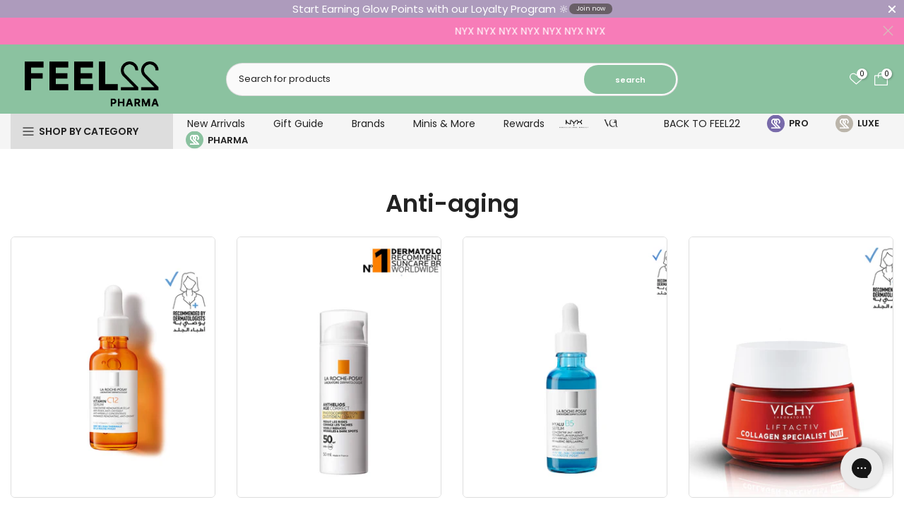

--- FILE ---
content_type: text/html; charset=utf-8
request_url: https://feel22.com/pages/pharma-corner-anti-aging
body_size: 52764
content:
<!doctype html><html class="t4sp-theme t4s-wrapper__wide rtl_false swatch_color_style_2 pr_border_style_2 pr_img_effect_2 enable_eff_img1_true badge_shape_1 css_for_wis_app_true t4s-lzcus-true shadow_round_img_false t4s-header__categories is-remove-unavai-1 t4_compare_true t4s-cart-count-0 t4s-pr-ellipsis-false
 no-js" lang="en">
  
  <head>

    
    <!-- Meta Pixel Code -->
<script>
!function(f,b,e,v,n,t,s)
{if(f.fbq)return;n=f.fbq=function(){n.callMethod?
n.callMethod.apply(n,arguments):n.queue.push(arguments)};
if(!f._fbq)f._fbq=n;n.push=n;n.loaded=!0;n.version='2.0';
n.queue=[];t=b.createElement(e);t.async=!0;
t.src=v;s=b.getElementsByTagName(e)[0];
s.parentNode.insertBefore(t,s)}(window, document,'script',
'https://connect.facebook.net/en_US/fbevents.js');
fbq('init', '1801368957322108');
fbq('track', 'PageView');
</script>
<noscript><img height="1" width="1" style="display:none"
src="https://www.facebook.com/tr?id=1801368957322108&ev=PageView&noscript=1"
/></noscript>
<!-- End Meta Pixel Code —>

    
<!-- Google Tag Manager -->
<script>(function(w,d,s,l,i){w[l]=w[l]||[];w[l].push({'gtm.start':
new Date().getTime(),event:'gtm.js'});var f=d.getElementsByTagName(s)[0],
j=d.createElement(s),dl=l!='dataLayer'?'&l='+l:'';j.async=true;j.src=
'https://www.googletagmanager.com/gtm.js?id='+i+dl;f.parentNode.insertBefore(j,f);
})(window,document,'script','dataLayer','GTM-TCT8PZKM');</script>
<!-- End Google Tag Manager -->
    <!-- EASYGIFT SCRIPT -->
      <script type="text/javascript" src="https://cdn.506.io/eg/script.js?shop=glam22.myshopify.com"></script>
    <!-- END EASYGIFT SCRIPT -->

     <!-- TIKTOK PIXE -->
   	<script>
		!function (w, d, t) {
		  w.TiktokAnalyticsObject=t;var ttq=w[t]=w[t]||[];ttq.methods=["page","track","identify","instances","debug","on","off","once","ready","alias","group","enableCookie","disableCookie"],ttq.setAndDefer=function(t,e){t[e]=function(){t.push([e].concat(Array.prototype.slice.call(arguments,0)))}};for(var i=0;i<ttq.methods.length;i++)ttq.setAndDefer(ttq,ttq.methods[i]);ttq.instance=function(t){for(var e=ttq._i[t]||[],n=0;n<ttq.methods.length;n++
)ttq.setAndDefer(e,ttq.methods[n]);return e},ttq.load=function(e,n){var i="https://analytics.tiktok.com/i18n/pixel/events.js";ttq._i=ttq._i||{},ttq._i[e]=[],ttq._i[e]._u=i,ttq._t=ttq._t||{},ttq._t[e]=+new Date,ttq._o=ttq._o||{},ttq._o[e]=n||{};n=document.createElement("script");n.type="text/javascript",n.async=!0,n.src=i+"?sdkid="+e+"&lib="+t;e=document.getElementsByTagName("script")[0];e.parentNode.insertBefore(n,e)};
		
		  ttq.load('CKRN5J3C77U5FRI5Q360');
		  ttq.page();
		}(window, document, 'ttq');
	</script>
    


  
    <!-- PROGRESSIFY-ME:START -->
    <link rel="manifest" href="/a/progressify/glam22/manifest.json">
    <!-- PROGRESSIFY-ME:END -->

     
<meta property="og:site_name" content="Feel22">
<meta property="og:url" content="https://feel22.com/pages/pharma-corner-anti-aging">
<meta property="og:title" content="Pharma Corner Anti Aging">
<meta property="og:type" content="website">
<meta property="og:description" content="Discover the latest in beauty at Feel22. Shop online for makeup, haircare, skincare and perfumes and other original beauty products from top brands at the best price.">


     




  <meta name="twitter:card" content="summary">



<script>window.BOLD = window.BOLD || {};
    window.BOLD.common = window.BOLD.common || {};
    window.BOLD.common.Shopify = window.BOLD.common.Shopify || {};
    window.BOLD.common.Shopify.shop = {
      domain: 'feel22.com',
      permanent_domain: 'glam22.myshopify.com',
      url: 'https://feel22.com',
      secure_url: 'https://feel22.com',
      money_format: "${{amount}}",
      currency: "USD"
    };
    window.BOLD.common.Shopify.customer = {
      id: null,
      tags: null,
    };
    window.BOLD.common.Shopify.cart = {"note":null,"attributes":{},"original_total_price":0,"total_price":0,"total_discount":0,"total_weight":0.0,"item_count":0,"items":[],"requires_shipping":false,"currency":"USD","items_subtotal_price":0,"cart_level_discount_applications":[],"checkout_charge_amount":0};
    window.BOLD.common.template = 'page';window.BOLD.common.Shopify.formatMoney = function(money, format) {
        function n(t, e) {
            return "undefined" == typeof t ? e : t
        }
        function r(t, e, r, i) {
            if (e = n(e, 2),
                r = n(r, ","),
                i = n(i, "."),
            isNaN(t) || null == t)
                return 0;
            t = (t / 100).toFixed(e);
            var o = t.split(".")
                , a = o[0].replace(/(\d)(?=(\d\d\d)+(?!\d))/g, "$1" + r)
                , s = o[1] ? i + o[1] : "";
            return a + s
        }
        "string" == typeof money && (money = money.replace(".", ""));
        var i = ""
            , o = /\{\{\s*(\w+)\s*\}\}/
            , a = format || window.BOLD.common.Shopify.shop.money_format || window.Shopify.money_format || "$ {{ amount }}";
        switch (a.match(o)[1]) {
            case "amount":
                i = r(money, 2, ",", ".");
                break;
            case "amount_no_decimals":
                i = r(money, 0, ",", ".");
                break;
            case "amount_with_comma_separator":
                i = r(money, 2, ".", ",");
                break;
            case "amount_no_decimals_with_comma_separator":
                i = r(money, 0, ".", ",");
                break;
            case "amount_with_space_separator":
                i = r(money, 2, " ", ",");
                break;
            case "amount_no_decimals_with_space_separator":
                i = r(money, 0, " ", ",");
                break;
            case "amount_with_apostrophe_separator":
                i = r(money, 2, "'", ".");
                break;
        }
        return a.replace(o, i);
    };
    window.BOLD.common.Shopify.saveProduct = function (handle, product, productData) {
      if (typeof handle === 'string' && typeof window.BOLD.common.Shopify.products[handle] === 'undefined') {
        if (typeof product === 'number') {
          window.BOLD.common.Shopify.handles[product] = handle;
          product = { id: product, product: productData };
        }
        window.BOLD.common.Shopify.products[handle] = product;
      }
    };
    window.BOLD.common.Shopify.saveVariant = function (variant_id, variant) {
      if (typeof variant_id === 'number' && typeof window.BOLD.common.Shopify.variants[variant_id] === 'undefined') {
        window.BOLD.common.Shopify.variants[variant_id] = variant;
      }
    };window.BOLD.common.Shopify.products = window.BOLD.common.Shopify.products || {};
    window.BOLD.common.Shopify.variants = window.BOLD.common.Shopify.variants || {};
    window.BOLD.common.Shopify.handles = window.BOLD.common.Shopify.handles || {};window.BOLD.common.Shopify.saveProduct(null, null, null);window.BOLD.apps_installed = {"Product Discount":1,"Product Upsell":3} || {};window.BOLD.common.Shopify.metafields = window.BOLD.common.Shopify.metafields || {};window.BOLD.common.Shopify.metafields["bold_rp"] = {};window.BOLD.common.Shopify.metafields["bold_csp_defaults"] = {};</script><link href="//feel22.com/cdn/shop/t/70/assets/bold-upsell.css?v=51915886505602322711760956426" rel="stylesheet" type="text/css" media="all" />
<link href="//feel22.com/cdn/shop/t/70/assets/bold-upsell-custom.css?v=150135899998303055901760956426" rel="stylesheet" type="text/css" media="all" /><meta charset="utf-8">
    <meta http-equiv="X-UA-Compatible" content="IE=edge">
    <meta name="viewport" content="width=device-width, initial-scale=1, height=device-height, minimum-scale=1.0, maximum-scale=1.0">
    <meta name="theme-color" content="#fff">
    
    <meta name="facebook-domain-verification" content="2jo2bvkq0rpyiudxlielso15ssejd1" />
    <meta name="apple-itunes-app" content="app-id=1473616999, app-argument=https://www.feel22.com/">
    <meta name="google-play-app" content="app-id=com.feel22">

    
    <link rel="canonical" href="https://feel22.com/pages/pharma-corner-anti-aging">
    <link rel="preconnect" href="https://cdn.shopify.com" crossorigin><link rel="shortcut icon" type="image/png" href="//feel22.com/cdn/shop/files/22-op.svg?v=1692345891&width=32"><link rel="apple-touch-icon-precomposed" type="image/png" sizes="152x152" href="//feel22.com/cdn/shop/files/22-op.svg?v=1692345891&width=152"><title>Pharma Corner Anti Aging &ndash; Feel22</title>
    <meta name="description" content="Discover the latest in beauty at Feel22. Shop online for makeup, haircare, skincare and perfumes and other original beauty products from top brands at the best price."><meta name="keywords" content="Pharma Corner Anti Aging, Feel22, feel22.com"/><meta name="author" content="Feel22">

<meta property="og:site_name" content="Feel22">
<meta property="og:url" content="https://feel22.com/pages/pharma-corner-anti-aging">
<meta property="og:title" content="Pharma Corner Anti Aging">
<meta property="og:type" content="website">
<meta property="og:description" content="Discover the latest in beauty at Feel22. Shop online for makeup, haircare, skincare and perfumes and other original beauty products from top brands at the best price."><meta property="og:image" content="http://feel22.com/cdn/shop/files/logo_60edddc3-7eb7-4a60-890a-c64eb9a5d710.svg?height=628&pad_color=fff&v=1691406596&width=1200">
  <meta property="og:image:secure_url" content="https://feel22.com/cdn/shop/files/logo_60edddc3-7eb7-4a60-890a-c64eb9a5d710.svg?height=628&pad_color=fff&v=1691406596&width=1200">
  <meta property="og:image:width" content="1200">
  <meta property="og:image:height" content="628"><meta name="twitter:card" content="summary_large_image">
<meta name="twitter:title" content="Pharma Corner Anti Aging">
<meta name="twitter:description" content="Discover the latest in beauty at Feel22. Shop online for makeup, haircare, skincare and perfumes and other original beauty products from top brands at the best price."><script src="//feel22.com/cdn/shop/t/70/assets/lazysizes.min.js?v=102228275213635696951760956471" async="async"></script>
    <script src="//feel22.com/cdn/shop/t/70/assets/global.min.js?v=138056330167076306651760956451" defer="defer"></script>
    

    <script src="//searchanise-ef84.kxcdn.com/widgets/shopify/init.js?a=7I9N0F6L4v"></script>
    <script>window.performance && window.performance.mark && window.performance.mark('shopify.content_for_header.start');</script><meta name="google-site-verification" content="BMZQnny-Ty2OAddh4hgu1R7ioXRqvnDqFxWmjA7Yask">
<meta id="shopify-digital-wallet" name="shopify-digital-wallet" content="/12913633/digital_wallets/dialog">
<script async="async" src="/checkouts/internal/preloads.js?locale=en-US"></script>
<script id="shopify-features" type="application/json">{"accessToken":"1ae732649336c70f22166d10a4f3e57e","betas":["rich-media-storefront-analytics"],"domain":"feel22.com","predictiveSearch":true,"shopId":12913633,"locale":"en"}</script>
<script>var Shopify = Shopify || {};
Shopify.shop = "glam22.myshopify.com";
Shopify.locale = "en";
Shopify.currency = {"active":"USD","rate":"1.0"};
Shopify.country = "US";
Shopify.theme = {"name":"Shopvert OPT v2-Searchinize","id":148008501386,"schema_name":"Kalles","schema_version":"4.1.1","theme_store_id":null,"role":"main"};
Shopify.theme.handle = "null";
Shopify.theme.style = {"id":null,"handle":null};
Shopify.cdnHost = "feel22.com/cdn";
Shopify.routes = Shopify.routes || {};
Shopify.routes.root = "/";</script>
<script type="module">!function(o){(o.Shopify=o.Shopify||{}).modules=!0}(window);</script>
<script>!function(o){function n(){var o=[];function n(){o.push(Array.prototype.slice.apply(arguments))}return n.q=o,n}var t=o.Shopify=o.Shopify||{};t.loadFeatures=n(),t.autoloadFeatures=n()}(window);</script>
<script id="shop-js-analytics" type="application/json">{"pageType":"page"}</script>
<script defer="defer" async type="module" src="//feel22.com/cdn/shopifycloud/shop-js/modules/v2/client.init-shop-cart-sync_COMZFrEa.en.esm.js"></script>
<script defer="defer" async type="module" src="//feel22.com/cdn/shopifycloud/shop-js/modules/v2/chunk.common_CdXrxk3f.esm.js"></script>
<script type="module">
  await import("//feel22.com/cdn/shopifycloud/shop-js/modules/v2/client.init-shop-cart-sync_COMZFrEa.en.esm.js");
await import("//feel22.com/cdn/shopifycloud/shop-js/modules/v2/chunk.common_CdXrxk3f.esm.js");

  window.Shopify.SignInWithShop?.initShopCartSync?.({"fedCMEnabled":true,"windoidEnabled":true});

</script>
<script>(function() {
  var isLoaded = false;
  function asyncLoad() {
    if (isLoaded) return;
    isLoaded = true;
    var urls = ["https:\/\/cdn1.stamped.io\/files\/widget.min.js?shop=glam22.myshopify.com","https:\/\/shopifyorderlimits.s3.amazonaws.com\/limits\/load.js?shop=glam22.myshopify.com","https:\/\/config.gorgias.chat\/bundle-loader\/01GYCBWJBX7SQBYVRYWG9Q7QT4?source=shopify1click\u0026shop=glam22.myshopify.com","https:\/\/dev.influencerbit.com\/sdk\/script\/v1\/main.min.js?shop=glam22.myshopify.com","https:\/\/d33a6lvgbd0fej.cloudfront.net\/script_tag\/secomapp.scripttag.js?shop=glam22.myshopify.com","https:\/\/assets.9gtb.com\/loader.js?g_cvt_id=222d1f5e-5c5d-4cb2-a3b5-8dcf632faa7c\u0026shop=glam22.myshopify.com","https:\/\/searchanise-ef84.kxcdn.com\/widgets\/shopify\/init.js?a=7I9N0F6L4v\u0026shop=glam22.myshopify.com"];
    for (var i = 0; i < urls.length; i++) {
      var s = document.createElement('script');
      s.type = 'text/javascript';
      s.async = true;
      s.src = urls[i];
      var x = document.getElementsByTagName('script')[0];
      x.parentNode.insertBefore(s, x);
    }
  };
  if(window.attachEvent) {
    window.attachEvent('onload', asyncLoad);
  } else {
    window.addEventListener('load', asyncLoad, false);
  }
})();</script>
<script id="__st">var __st={"a":12913633,"offset":7200,"reqid":"b4428cb0-8a51-411d-80be-c42a2d81f9f5-1763135774","pageurl":"feel22.com\/pages\/pharma-corner-anti-aging","s":"pages-24151162926","u":"752f86470a7d","p":"page","rtyp":"page","rid":24151162926};</script>
<script>window.ShopifyPaypalV4VisibilityTracking = true;</script>
<script id="form-persister">!function(){'use strict';const t='contact',e='new_comment',n=[[t,t],['blogs',e],['comments',e],[t,'customer']],o='password',r='form_key',c=['recaptcha-v3-token','g-recaptcha-response','h-captcha-response',o],s=()=>{try{return window.sessionStorage}catch{return}},i='__shopify_v',u=t=>t.elements[r],a=function(){const t=[...n].map((([t,e])=>`form[action*='/${t}']:not([data-nocaptcha='true']) input[name='form_type'][value='${e}']`)).join(',');var e;return e=t,()=>e?[...document.querySelectorAll(e)].map((t=>t.form)):[]}();function m(t){const e=u(t);a().includes(t)&&(!e||!e.value)&&function(t){try{if(!s())return;!function(t){const e=s();if(!e)return;const n=u(t);if(!n)return;const o=n.value;o&&e.removeItem(o)}(t);const e=Array.from(Array(32),(()=>Math.random().toString(36)[2])).join('');!function(t,e){u(t)||t.append(Object.assign(document.createElement('input'),{type:'hidden',name:r})),t.elements[r].value=e}(t,e),function(t,e){const n=s();if(!n)return;const r=[...t.querySelectorAll(`input[type='${o}']`)].map((({name:t})=>t)),u=[...c,...r],a={};for(const[o,c]of new FormData(t).entries())u.includes(o)||(a[o]=c);n.setItem(e,JSON.stringify({[i]:1,action:t.action,data:a}))}(t,e)}catch(e){console.error('failed to persist form',e)}}(t)}const f=t=>{if('true'===t.dataset.persistBound)return;const e=function(t,e){const n=function(t){return'function'==typeof t.submit?t.submit:HTMLFormElement.prototype.submit}(t).bind(t);return function(){let t;return()=>{t||(t=!0,(()=>{try{e(),n()}catch(t){(t=>{console.error('form submit failed',t)})(t)}})(),setTimeout((()=>t=!1),250))}}()}(t,(()=>{m(t)}));!function(t,e){if('function'==typeof t.submit&&'function'==typeof e)try{t.submit=e}catch{}}(t,e),t.addEventListener('submit',(t=>{t.preventDefault(),e()})),t.dataset.persistBound='true'};!function(){function t(t){const e=(t=>{const e=t.target;return e instanceof HTMLFormElement?e:e&&e.form})(t);e&&m(e)}document.addEventListener('submit',t),document.addEventListener('DOMContentLoaded',(()=>{const e=a();for(const t of e)f(t);var n;n=document.body,new window.MutationObserver((t=>{for(const e of t)if('childList'===e.type&&e.addedNodes.length)for(const t of e.addedNodes)1===t.nodeType&&'FORM'===t.tagName&&a().includes(t)&&f(t)})).observe(n,{childList:!0,subtree:!0,attributes:!1}),document.removeEventListener('submit',t)}))}()}();</script>
<script integrity="sha256-52AcMU7V7pcBOXWImdc/TAGTFKeNjmkeM1Pvks/DTgc=" data-source-attribution="shopify.loadfeatures" defer="defer" src="//feel22.com/cdn/shopifycloud/storefront/assets/storefront/load_feature-81c60534.js" crossorigin="anonymous"></script>
<script data-source-attribution="shopify.dynamic_checkout.dynamic.init">var Shopify=Shopify||{};Shopify.PaymentButton=Shopify.PaymentButton||{isStorefrontPortableWallets:!0,init:function(){window.Shopify.PaymentButton.init=function(){};var t=document.createElement("script");t.src="https://feel22.com/cdn/shopifycloud/portable-wallets/latest/portable-wallets.en.js",t.type="module",document.head.appendChild(t)}};
</script>
<script data-source-attribution="shopify.dynamic_checkout.buyer_consent">
  function portableWalletsHideBuyerConsent(e){var t=document.getElementById("shopify-buyer-consent"),n=document.getElementById("shopify-subscription-policy-button");t&&n&&(t.classList.add("hidden"),t.setAttribute("aria-hidden","true"),n.removeEventListener("click",e))}function portableWalletsShowBuyerConsent(e){var t=document.getElementById("shopify-buyer-consent"),n=document.getElementById("shopify-subscription-policy-button");t&&n&&(t.classList.remove("hidden"),t.removeAttribute("aria-hidden"),n.addEventListener("click",e))}window.Shopify?.PaymentButton&&(window.Shopify.PaymentButton.hideBuyerConsent=portableWalletsHideBuyerConsent,window.Shopify.PaymentButton.showBuyerConsent=portableWalletsShowBuyerConsent);
</script>
<script data-source-attribution="shopify.dynamic_checkout.cart.bootstrap">document.addEventListener("DOMContentLoaded",(function(){function t(){return document.querySelector("shopify-accelerated-checkout-cart, shopify-accelerated-checkout")}if(t())Shopify.PaymentButton.init();else{new MutationObserver((function(e,n){t()&&(Shopify.PaymentButton.init(),n.disconnect())})).observe(document.body,{childList:!0,subtree:!0})}}));
</script>
<link id="shopify-accelerated-checkout-styles" rel="stylesheet" media="screen" href="https://feel22.com/cdn/shopifycloud/portable-wallets/latest/accelerated-checkout-backwards-compat.css" crossorigin="anonymous">
<style id="shopify-accelerated-checkout-cart">
        #shopify-buyer-consent {
  margin-top: 1em;
  display: inline-block;
  width: 100%;
}

#shopify-buyer-consent.hidden {
  display: none;
}

#shopify-subscription-policy-button {
  background: none;
  border: none;
  padding: 0;
  text-decoration: underline;
  font-size: inherit;
  cursor: pointer;
}

#shopify-subscription-policy-button::before {
  box-shadow: none;
}

      </style>

<script>window.performance && window.performance.mark && window.performance.mark('shopify.content_for_header.end');</script>
<link rel="preconnect" href="https://fonts.googleapis.com">
    <link rel="preconnect" href="https://fonts.gstatic.com" crossorigin><link rel="stylesheet" href="https://fonts.googleapis.com/css?family=Poppins:300,300i,400,400i,500,500i,600,600i,700,700i,800,800i|Libre+Baskerville:300,300i,400,400i,500,500i,600,600i,700,700i,800,800i&display=swap" media="print" onload="this.media='all'"><link href="//feel22.com/cdn/shop/t/70/assets/base.css?v=87718850421002033731762865686" rel="stylesheet" type="text/css" media="all" /><style data-shopify>:root {
        
         /* CSS Variables */
        --wrapper-mw      : 1420px;
        --font-family-1   : Poppins;
        --font-family-2   : Poppins;
        --font-family-3   : Libre Baskerville;
        --font-body-family   : Poppins;
        --font-heading-family: Poppins;
       
        
        --t4s-success-color       : #428445;
        --t4s-success-color-rgb   : 66, 132, 69;
        --t4s-warning-color       : #e0b252;
        --t4s-warning-color-rgb   : 224, 178, 82;
        --t4s-error-color         : #EB001B;
        --t4s-error-color-rgb     : 235, 0, 27;
        --t4s-light-color         : #ffffff;
        --t4s-dark-color          : #222222;
        --t4s-highlight-color     : #ec0101;
        --t4s-tooltip-background  : #383838;
        --t4s-tooltip-color       : #fff;
        --primary-sw-color        : #333;
        --primary-sw-color-rgb    : 51, 51, 51;
        --border-sw-color         : #ddd;
        --secondary-sw-color      : #878787;
        --primary-price-color     : #222222;
        --secondary-price-color   : #878787;
        
        --t4s-body-background     : #fff;
        --text-color              : #222222;
        --text-color-rgb          : 34, 34, 34;
        --heading-color           : #222222;
        --accent-color            : #161717;
        --accent-color-rgb        : 22, 23, 23;
        --accent-color-darken     : #000000;
        --accent-color-hover      : var(--accent-color-darken);
        --secondary-color         : #222;
        --secondary-color-rgb     : 34, 34, 34;
        --link-color              : #878787;
        --link-color-hover        : #000000;
        --border-color            : #ddd !important;
        --border-color-rgb        : 221, 221, 221;
        --border-primary-color    : #333;
        --button-background       : #222;
        --button-color            : #fff;
        --button-background-hover : #161717;
        --button-color-hover      : #fff;

        --sale-badge-background    : #000000;
        --sale-badge-color         : #fff;
        --new-badge-background     : #fff;
        --new-badge-color          : #222;
        --preorder-badge-background: #000000;
        --preorder-badge-color     : #fff;
        --soldout-badge-background : #000000;
        --soldout-badge-color      : #fff;
        --custom-badge-background  : #000000;
        --custom-badge-color       : #fff;/* Shopify related variables */
        --payment-terms-background-color: ;
        
        --lz-background: #f5f5f5;
        --lz-img: url("//feel22.com/cdn/shop/t/70/assets/t4s_loader.svg?v=176050232438472951731760956552");--lz-img-cus: url("//feel22.com/cdn/shop/files/22_2.svg?v=1692368568&width=108");
        --lz-size-cus: 60px;}

    html {
      font-size: 62.5%;
      height: 100%;
    }

    body {
      margin: 0;
      overflow-x: hidden;
      font-size:14px;
      letter-spacing: 0px;
      color: var(--text-color);
      font-family: var(--font-body-family);
      line-height: 1.7;
      font-weight: 400;
      -webkit-font-smoothing: auto;
      -moz-osx-font-smoothing: auto;
    }
    /*
    @media screen and (min-width: 750px) {
      body {
        font-size: 1.6rem;
      }
    }
    */

    h1, h2, h3, h4, h5, h6, .t4s_as_title {
      color: var(--heading-color);
      font-family: var(--font-heading-family);
      line-height: 1.4;
      font-weight: 600;
      letter-spacing: 0px;
    }
    h1 { font-size: 37px }
    h2 { font-size: 29px }
    h3 { font-size: 23px }
    h4 { font-size: 18px }
    h5 { font-size: 17px }
    h6 { font-size: 15.5px }
    a,.t4s_as_link {
      /* font-family: var(--font-link-family); */
      color: var(--link-color);
    }
    a:hover,.t4s_as_link:hover {
      color: var(--link-color-hover);
    }
    button,
    input,
    optgroup,
    select,
    textarea {
      border-color: var(--border-color);
    }
    .t4s_as_button,
    button,
    input[type="button"]:not(.t4s-btn),
    input[type="reset"],
    input[type="submit"]:not(.t4s-btn) {
      font-family: var(--font-button-family);
      color: var(--button-color);
      background-color: var(--button-background);
      border-color: var(--button-background);
    }
    .t4s_as_button:hover,
    button:hover,
    input[type="button"]:not(.t4s-btn):hover, 
    input[type="reset"]:hover,
    input[type="submit"]:not(.t4s-btn):hover  {
      color: var(--button-color-hover);
      background-color: var(--button-background-hover);
      border-color: var(--button-background-hover);
    }
    
    .t4s-cp,.t4s-color-accent { color : var(--accent-color) }.t4s-ct,.t4s-color-text { color : var(--text-color) }.t4s-ch,.t4ss-color-heading { color : var(--heading-color) }.t4s-csecondary { color : var(--secondary-color) }
    
    .t4s-fnt-fm-1 {
      font-family: var(--font-family-1) !important;
    }
    .t4s-fnt-fm-2 {
      font-family: var(--font-family-2) !important;
    }
    .t4s-fnt-fm-3 {
      font-family: var(--font-family-3) !important;
    }
    .t4s-cr {
        color: var(--t4s-highlight-color);
    }
    .t4s-price__sale { color: var(--primary-price-color); }.lazyloadt4s-opt {opacity: 1 !important;transition: opacity 0s, transform 1s !important;}.t4s-d-block {display: block;}.t4s-d-none {display: none;}@media (min-width: 768px) {.t4s-d-md-block {display: block;}.t4s-d-md-none {display: none;}}@media (min-width: 1025px) {.t4s-d-lg-block {display: block;}.t4s-d-lg-none {display: none;}}</style><script>
  const documentElementT4s = document.documentElement; documentElementT4s.className = documentElementT4s.className.replace('no-js', 'js');function loadImageT4s(_this) { _this.classList.add('lazyloadt4sed')};(function() { const matchMediaHoverT4s = (window.matchMedia('(-moz-touch-enabled: 1), (hover: none)')).matches; documentElementT4s.className += ((window.CSS && window.CSS.supports('(position: sticky) or (position: -webkit-sticky)')) ? ' t4sp-sticky' : ' t4sp-no-sticky'); documentElementT4s.className += matchMediaHoverT4s ? ' t4sp-no-hover' : ' t4sp-hover'; window.onpageshow = function() { if (performance.navigation.type === 2) {document.dispatchEvent(new CustomEvent('cart:refresh'))} }; if (!matchMediaHoverT4s && window.width > 1024) { document.addEventListener('mousemove', function(evt) { documentElementT4s.classList.replace('t4sp-no-hover','t4sp-hover'); document.dispatchEvent(new CustomEvent('theme:hover')); }, {once : true} ); } }());</script><script src="https://code.iconify.design/iconify-icon/1.0.5/iconify-icon.min.js"></script>
             <script src="//ajax.googleapis.com/ajax/libs/jquery/1.8/jquery.min.js" type="text/javascript"></script>
  <script src="//feel22.com/cdn/shopifycloud/storefront/assets/themes_support/api.jquery-7ab1a3a4.js" type="text/javascript"></script>
  
             <script
  src="https://code.jquery.com/jquery-3.4.1.js"
  integrity="sha256-WpOohJOqMqqyKL9FccASB9O0KwACQJpFTUBLTYOVvVU="
  crossorigin="anonymous">
</script>
    

                      <script src="//feel22.com/cdn/shop/t/70/assets/bss-file-configdata.js?v=65527299387394200151760956429" type="text/javascript"></script> <script src="//feel22.com/cdn/shop/t/70/assets/bss-file-configdata-banner.js?v=151034973688681356691760956428" type="text/javascript"></script> <script src="//feel22.com/cdn/shop/t/70/assets/bss-file-configdata-popup.js?v=173992696638277510541760956428" type="text/javascript"></script><script>
                if (typeof BSS_PL == 'undefined') {
                    var BSS_PL = {};
                }
                var bssPlApiServer = "https://product-labels-pro.bsscommerce.com";
                BSS_PL.customerTags = 'null';
                BSS_PL.customerId = 'null';
                BSS_PL.configData = configDatas;
                BSS_PL.configDataBanner = configDataBanners ? configDataBanners : [];
                BSS_PL.configDataPopup = configDataPopups ? configDataPopups : [];
                BSS_PL.storeId = 4841;
                BSS_PL.currentPlan = "free";
                BSS_PL.storeIdCustomOld = "10678";
                BSS_PL.storeIdOldWIthPriority = "12200";
                BSS_PL.apiServerProduction = "https://product-labels-pro.bsscommerce.com";
                
                BSS_PL.integration = {"laiReview":{"status":0,"config":[]}}
                </script>
            <style>
.homepage-slideshow .slick-slide .bss_pl_img {
    visibility: hidden !important;
}
</style>
    <script src="https://dsf-cdn.loreal.io/dropper.js" type="application/javascript" defer=""></script>
                        <!-- BEGIN app block: shopify://apps/minmaxify-order-limits/blocks/app-embed-block/3acfba32-89f3-4377-ae20-cbb9abc48475 --><script type="text/javascript" src="https://limits.minmaxify.com/glam22.myshopify.com?v=138b&r=20251111135305"></script>

<!-- END app block --><!-- BEGIN app block: shopify://apps/sc-easy-redirects/blocks/app/be3f8dbd-5d43-46b4-ba43-2d65046054c2 -->
    <!-- common for all pages -->
    
    
        
            <script src="https://cdn.shopify.com/extensions/264f3360-3201-4ab7-9087-2c63466c86a3/sc-easy-redirects-5/assets/esc-redirect-app.js" async></script>
        
    




<!-- END app block --><!-- BEGIN app block: shopify://apps/loyalty-rewards-and-referrals/blocks/embed-sdk/6f172e67-4106-4ac0-89c5-b32a069b3101 -->

<style
  type='text/css'
  data-lion-app-styles='main'
  data-lion-app-styles-settings='{&quot;disableBundledCSS&quot;:false,&quot;disableBundledFonts&quot;:false,&quot;useClassIsolator&quot;:false}'
></style>

<!-- loyaltylion.snippet.version=06c7ae02a4+7391 -->

<script>
  
  !function(t,n){function o(n){var o=t.getElementsByTagName("script")[0],i=t.createElement("script");i.src=n,i.crossOrigin="",o.parentNode.insertBefore(i,o)}if(!n.isLoyaltyLion){window.loyaltylion=n,void 0===window.lion&&(window.lion=n),n.version=2,n.isLoyaltyLion=!0;var i=new Date,e=i.getFullYear().toString()+i.getMonth().toString()+i.getDate().toString();o("https://sdk.loyaltylion.net/static/2/loader.js?t="+e);var r=!1;n.init=function(t){if(r)throw new Error("Cannot call lion.init more than once");r=!0;var a=n._token=t.token;if(!a)throw new Error("Token must be supplied to lion.init");for(var l=[],s="_push configure bootstrap shutdown on removeListener authenticateCustomer".split(" "),c=0;c<s.length;c+=1)!function(t,n){t[n]=function(){l.push([n,Array.prototype.slice.call(arguments,0)])}}(n,s[c]);o("https://sdk.loyaltylion.net/sdk/start/"+a+".js?t="+e+i.getHours().toString()),n._initData=t,n._buffer=l}}}(document,window.loyaltylion||[]);

  
    
      loyaltylion.init(
        { token: "4cfa5979dc4df81e5c0f60e07926090d" }
      );
    
  

  loyaltylion.configure({
    disableBundledCSS: false,
    disableBundledFonts: false,
    useClassIsolator: false,
  })

  
</script>



<!-- END app block --><script src="https://cdn.shopify.com/extensions/0199ddbe-b5ed-768e-82ce-b82de4008d87/omnisend-48/assets/omnisend-in-shop.js" type="text/javascript" defer="defer"></script>
<link href="https://monorail-edge.shopifysvc.com" rel="dns-prefetch">
<script>(function(){if ("sendBeacon" in navigator && "performance" in window) {try {var session_token_from_headers = performance.getEntriesByType('navigation')[0].serverTiming.find(x => x.name == '_s').description;} catch {var session_token_from_headers = undefined;}var session_cookie_matches = document.cookie.match(/_shopify_s=([^;]*)/);var session_token_from_cookie = session_cookie_matches && session_cookie_matches.length === 2 ? session_cookie_matches[1] : "";var session_token = session_token_from_headers || session_token_from_cookie || "";function handle_abandonment_event(e) {var entries = performance.getEntries().filter(function(entry) {return /monorail-edge.shopifysvc.com/.test(entry.name);});if (!window.abandonment_tracked && entries.length === 0) {window.abandonment_tracked = true;var currentMs = Date.now();var navigation_start = performance.timing.navigationStart;var payload = {shop_id: 12913633,url: window.location.href,navigation_start,duration: currentMs - navigation_start,session_token,page_type: "page"};window.navigator.sendBeacon("https://monorail-edge.shopifysvc.com/v1/produce", JSON.stringify({schema_id: "online_store_buyer_site_abandonment/1.1",payload: payload,metadata: {event_created_at_ms: currentMs,event_sent_at_ms: currentMs}}));}}window.addEventListener('pagehide', handle_abandonment_event);}}());</script>
<script id="web-pixels-manager-setup">(function e(e,d,r,n,o){if(void 0===o&&(o={}),!Boolean(null===(a=null===(i=window.Shopify)||void 0===i?void 0:i.analytics)||void 0===a?void 0:a.replayQueue)){var i,a;window.Shopify=window.Shopify||{};var t=window.Shopify;t.analytics=t.analytics||{};var s=t.analytics;s.replayQueue=[],s.publish=function(e,d,r){return s.replayQueue.push([e,d,r]),!0};try{self.performance.mark("wpm:start")}catch(e){}var l=function(){var e={modern:/Edge?\/(1{2}[4-9]|1[2-9]\d|[2-9]\d{2}|\d{4,})\.\d+(\.\d+|)|Firefox\/(1{2}[4-9]|1[2-9]\d|[2-9]\d{2}|\d{4,})\.\d+(\.\d+|)|Chrom(ium|e)\/(9{2}|\d{3,})\.\d+(\.\d+|)|(Maci|X1{2}).+ Version\/(15\.\d+|(1[6-9]|[2-9]\d|\d{3,})\.\d+)([,.]\d+|)( \(\w+\)|)( Mobile\/\w+|) Safari\/|Chrome.+OPR\/(9{2}|\d{3,})\.\d+\.\d+|(CPU[ +]OS|iPhone[ +]OS|CPU[ +]iPhone|CPU IPhone OS|CPU iPad OS)[ +]+(15[._]\d+|(1[6-9]|[2-9]\d|\d{3,})[._]\d+)([._]\d+|)|Android:?[ /-](13[3-9]|1[4-9]\d|[2-9]\d{2}|\d{4,})(\.\d+|)(\.\d+|)|Android.+Firefox\/(13[5-9]|1[4-9]\d|[2-9]\d{2}|\d{4,})\.\d+(\.\d+|)|Android.+Chrom(ium|e)\/(13[3-9]|1[4-9]\d|[2-9]\d{2}|\d{4,})\.\d+(\.\d+|)|SamsungBrowser\/([2-9]\d|\d{3,})\.\d+/,legacy:/Edge?\/(1[6-9]|[2-9]\d|\d{3,})\.\d+(\.\d+|)|Firefox\/(5[4-9]|[6-9]\d|\d{3,})\.\d+(\.\d+|)|Chrom(ium|e)\/(5[1-9]|[6-9]\d|\d{3,})\.\d+(\.\d+|)([\d.]+$|.*Safari\/(?![\d.]+ Edge\/[\d.]+$))|(Maci|X1{2}).+ Version\/(10\.\d+|(1[1-9]|[2-9]\d|\d{3,})\.\d+)([,.]\d+|)( \(\w+\)|)( Mobile\/\w+|) Safari\/|Chrome.+OPR\/(3[89]|[4-9]\d|\d{3,})\.\d+\.\d+|(CPU[ +]OS|iPhone[ +]OS|CPU[ +]iPhone|CPU IPhone OS|CPU iPad OS)[ +]+(10[._]\d+|(1[1-9]|[2-9]\d|\d{3,})[._]\d+)([._]\d+|)|Android:?[ /-](13[3-9]|1[4-9]\d|[2-9]\d{2}|\d{4,})(\.\d+|)(\.\d+|)|Mobile Safari.+OPR\/([89]\d|\d{3,})\.\d+\.\d+|Android.+Firefox\/(13[5-9]|1[4-9]\d|[2-9]\d{2}|\d{4,})\.\d+(\.\d+|)|Android.+Chrom(ium|e)\/(13[3-9]|1[4-9]\d|[2-9]\d{2}|\d{4,})\.\d+(\.\d+|)|Android.+(UC? ?Browser|UCWEB|U3)[ /]?(15\.([5-9]|\d{2,})|(1[6-9]|[2-9]\d|\d{3,})\.\d+)\.\d+|SamsungBrowser\/(5\.\d+|([6-9]|\d{2,})\.\d+)|Android.+MQ{2}Browser\/(14(\.(9|\d{2,})|)|(1[5-9]|[2-9]\d|\d{3,})(\.\d+|))(\.\d+|)|K[Aa][Ii]OS\/(3\.\d+|([4-9]|\d{2,})\.\d+)(\.\d+|)/},d=e.modern,r=e.legacy,n=navigator.userAgent;return n.match(d)?"modern":n.match(r)?"legacy":"unknown"}(),u="modern"===l?"modern":"legacy",c=(null!=n?n:{modern:"",legacy:""})[u],f=function(e){return[e.baseUrl,"/wpm","/b",e.hashVersion,"modern"===e.buildTarget?"m":"l",".js"].join("")}({baseUrl:d,hashVersion:r,buildTarget:u}),m=function(e){var d=e.version,r=e.bundleTarget,n=e.surface,o=e.pageUrl,i=e.monorailEndpoint;return{emit:function(e){var a=e.status,t=e.errorMsg,s=(new Date).getTime(),l=JSON.stringify({metadata:{event_sent_at_ms:s},events:[{schema_id:"web_pixels_manager_load/3.1",payload:{version:d,bundle_target:r,page_url:o,status:a,surface:n,error_msg:t},metadata:{event_created_at_ms:s}}]});if(!i)return console&&console.warn&&console.warn("[Web Pixels Manager] No Monorail endpoint provided, skipping logging."),!1;try{return self.navigator.sendBeacon.bind(self.navigator)(i,l)}catch(e){}var u=new XMLHttpRequest;try{return u.open("POST",i,!0),u.setRequestHeader("Content-Type","text/plain"),u.send(l),!0}catch(e){return console&&console.warn&&console.warn("[Web Pixels Manager] Got an unhandled error while logging to Monorail."),!1}}}}({version:r,bundleTarget:l,surface:e.surface,pageUrl:self.location.href,monorailEndpoint:e.monorailEndpoint});try{o.browserTarget=l,function(e){var d=e.src,r=e.async,n=void 0===r||r,o=e.onload,i=e.onerror,a=e.sri,t=e.scriptDataAttributes,s=void 0===t?{}:t,l=document.createElement("script"),u=document.querySelector("head"),c=document.querySelector("body");if(l.async=n,l.src=d,a&&(l.integrity=a,l.crossOrigin="anonymous"),s)for(var f in s)if(Object.prototype.hasOwnProperty.call(s,f))try{l.dataset[f]=s[f]}catch(e){}if(o&&l.addEventListener("load",o),i&&l.addEventListener("error",i),u)u.appendChild(l);else{if(!c)throw new Error("Did not find a head or body element to append the script");c.appendChild(l)}}({src:f,async:!0,onload:function(){if(!function(){var e,d;return Boolean(null===(d=null===(e=window.Shopify)||void 0===e?void 0:e.analytics)||void 0===d?void 0:d.initialized)}()){var d=window.webPixelsManager.init(e)||void 0;if(d){var r=window.Shopify.analytics;r.replayQueue.forEach((function(e){var r=e[0],n=e[1],o=e[2];d.publishCustomEvent(r,n,o)})),r.replayQueue=[],r.publish=d.publishCustomEvent,r.visitor=d.visitor,r.initialized=!0}}},onerror:function(){return m.emit({status:"failed",errorMsg:"".concat(f," has failed to load")})},sri:function(e){var d=/^sha384-[A-Za-z0-9+/=]+$/;return"string"==typeof e&&d.test(e)}(c)?c:"",scriptDataAttributes:o}),m.emit({status:"loading"})}catch(e){m.emit({status:"failed",errorMsg:(null==e?void 0:e.message)||"Unknown error"})}}})({shopId: 12913633,storefrontBaseUrl: "https://feel22.com",extensionsBaseUrl: "https://extensions.shopifycdn.com/cdn/shopifycloud/web-pixels-manager",monorailEndpoint: "https://monorail-edge.shopifysvc.com/unstable/produce_batch",surface: "storefront-renderer",enabledBetaFlags: ["2dca8a86"],webPixelsConfigList: [{"id":"1547763850","configuration":"{\"shop_url\":\"glam22.myshopify.com\"}","eventPayloadVersion":"v1","runtimeContext":"STRICT","scriptVersion":"9f20b620d06a177ed1250bae6dced301","type":"APP","apiClientId":4439243,"privacyPurposes":["ANALYTICS","MARKETING","SALE_OF_DATA"],"dataSharingAdjustments":{"protectedCustomerApprovalScopes":["read_customer_email","read_customer_name","read_customer_personal_data","read_customer_phone"]}},{"id":"1543700618","configuration":"{\"shop\":\"glam22.myshopify.com\",\"collect_url\":\"https:\\\/\\\/collect.bogos.io\\\/collect\"}","eventPayloadVersion":"v1","runtimeContext":"STRICT","scriptVersion":"947991518e4418d1630f2148c0388b49","type":"APP","apiClientId":177733,"privacyPurposes":["ANALYTICS","MARKETING","SALE_OF_DATA"],"dataSharingAdjustments":{"protectedCustomerApprovalScopes":["read_customer_address","read_customer_email","read_customer_name","read_customer_personal_data","read_customer_phone"]}},{"id":"789053578","configuration":"{\"pixel_id\":\"1922939511842975\",\"pixel_type\":\"facebook_pixel\"}","eventPayloadVersion":"v1","runtimeContext":"OPEN","scriptVersion":"ca16bc87fe92b6042fbaa3acc2fbdaa6","type":"APP","apiClientId":2329312,"privacyPurposes":["ANALYTICS","MARKETING","SALE_OF_DATA"],"dataSharingAdjustments":{"protectedCustomerApprovalScopes":["read_customer_address","read_customer_email","read_customer_name","read_customer_personal_data","read_customer_phone"]}},{"id":"726696074","configuration":"{\"pixelId\":\"16d448bb-f651-4b90-b5f8-9bf42f9e8363\"}","eventPayloadVersion":"v1","runtimeContext":"STRICT","scriptVersion":"c119f01612c13b62ab52809eb08154bb","type":"APP","apiClientId":2556259,"privacyPurposes":["ANALYTICS","MARKETING","SALE_OF_DATA"],"dataSharingAdjustments":{"protectedCustomerApprovalScopes":["read_customer_address","read_customer_email","read_customer_name","read_customer_personal_data","read_customer_phone"]}},{"id":"401277066","configuration":"{\"config\":\"{\\\"google_tag_ids\\\":[\\\"G-BHCB85YZLG\\\",\\\"GT-MRMW99PK\\\",\\\"GT-NFXJ7C8\\\"],\\\"target_country\\\":\\\"US\\\",\\\"gtag_events\\\":[{\\\"type\\\":\\\"begin_checkout\\\",\\\"action_label\\\":[\\\"G-BHCB85YZLG\\\",\\\"MC-LLD4SM9WLG\\\"]},{\\\"type\\\":\\\"search\\\",\\\"action_label\\\":[\\\"G-BHCB85YZLG\\\",\\\"MC-LLD4SM9WLG\\\"]},{\\\"type\\\":\\\"view_item\\\",\\\"action_label\\\":[\\\"G-BHCB85YZLG\\\",\\\"MC-0CN0P4C3V6\\\",\\\"MC-LLD4SM9WLG\\\"]},{\\\"type\\\":\\\"purchase\\\",\\\"action_label\\\":[\\\"G-BHCB85YZLG\\\",\\\"MC-0CN0P4C3V6\\\",\\\"MC-LLD4SM9WLG\\\"]},{\\\"type\\\":\\\"page_view\\\",\\\"action_label\\\":[\\\"G-BHCB85YZLG\\\",\\\"MC-0CN0P4C3V6\\\",\\\"MC-LLD4SM9WLG\\\"]},{\\\"type\\\":\\\"add_payment_info\\\",\\\"action_label\\\":[\\\"G-BHCB85YZLG\\\",\\\"MC-LLD4SM9WLG\\\"]},{\\\"type\\\":\\\"add_to_cart\\\",\\\"action_label\\\":[\\\"G-BHCB85YZLG\\\",\\\"MC-LLD4SM9WLG\\\"]}],\\\"enable_monitoring_mode\\\":false}\"}","eventPayloadVersion":"v1","runtimeContext":"OPEN","scriptVersion":"b2a88bafab3e21179ed38636efcd8a93","type":"APP","apiClientId":1780363,"privacyPurposes":[],"dataSharingAdjustments":{"protectedCustomerApprovalScopes":["read_customer_address","read_customer_email","read_customer_name","read_customer_personal_data","read_customer_phone"]}},{"id":"100008074","configuration":"{\"apiURL\":\"https:\/\/api.omnisend.com\",\"appURL\":\"https:\/\/app.omnisend.com\",\"brandID\":\"5cd5178b8653ed3e50c95a72\",\"trackingURL\":\"https:\/\/wt.omnisendlink.com\"}","eventPayloadVersion":"v1","runtimeContext":"STRICT","scriptVersion":"aa9feb15e63a302383aa48b053211bbb","type":"APP","apiClientId":186001,"privacyPurposes":["ANALYTICS","MARKETING","SALE_OF_DATA"],"dataSharingAdjustments":{"protectedCustomerApprovalScopes":["read_customer_address","read_customer_email","read_customer_name","read_customer_personal_data","read_customer_phone"]}},{"id":"46956682","configuration":"{\"apiKey\":\"7I9N0F6L4v\", \"host\":\"searchserverapi.com\"}","eventPayloadVersion":"v1","runtimeContext":"STRICT","scriptVersion":"5559ea45e47b67d15b30b79e7c6719da","type":"APP","apiClientId":578825,"privacyPurposes":["ANALYTICS"],"dataSharingAdjustments":{"protectedCustomerApprovalScopes":["read_customer_personal_data"]}},{"id":"90112138","eventPayloadVersion":"1","runtimeContext":"LAX","scriptVersion":"3","type":"CUSTOM","privacyPurposes":["ANALYTICS","MARKETING","SALE_OF_DATA"],"name":"Facebook Pixel"},{"id":"shopify-app-pixel","configuration":"{}","eventPayloadVersion":"v1","runtimeContext":"STRICT","scriptVersion":"0450","apiClientId":"shopify-pixel","type":"APP","privacyPurposes":["ANALYTICS","MARKETING"]},{"id":"shopify-custom-pixel","eventPayloadVersion":"v1","runtimeContext":"LAX","scriptVersion":"0450","apiClientId":"shopify-pixel","type":"CUSTOM","privacyPurposes":["ANALYTICS","MARKETING"]}],isMerchantRequest: false,initData: {"shop":{"name":"Feel22","paymentSettings":{"currencyCode":"USD"},"myshopifyDomain":"glam22.myshopify.com","countryCode":"LB","storefrontUrl":"https:\/\/feel22.com"},"customer":null,"cart":null,"checkout":null,"productVariants":[],"purchasingCompany":null},},"https://feel22.com/cdn","ae1676cfwd2530674p4253c800m34e853cb",{"modern":"","legacy":""},{"shopId":"12913633","storefrontBaseUrl":"https:\/\/feel22.com","extensionBaseUrl":"https:\/\/extensions.shopifycdn.com\/cdn\/shopifycloud\/web-pixels-manager","surface":"storefront-renderer","enabledBetaFlags":"[\"2dca8a86\"]","isMerchantRequest":"false","hashVersion":"ae1676cfwd2530674p4253c800m34e853cb","publish":"custom","events":"[[\"page_viewed\",{}]]"});</script><script>
  window.ShopifyAnalytics = window.ShopifyAnalytics || {};
  window.ShopifyAnalytics.meta = window.ShopifyAnalytics.meta || {};
  window.ShopifyAnalytics.meta.currency = 'USD';
  var meta = {"page":{"pageType":"page","resourceType":"page","resourceId":24151162926}};
  for (var attr in meta) {
    window.ShopifyAnalytics.meta[attr] = meta[attr];
  }
</script>
<script class="analytics">
  (function () {
    var customDocumentWrite = function(content) {
      var jquery = null;

      if (window.jQuery) {
        jquery = window.jQuery;
      } else if (window.Checkout && window.Checkout.$) {
        jquery = window.Checkout.$;
      }

      if (jquery) {
        jquery('body').append(content);
      }
    };

    var hasLoggedConversion = function(token) {
      if (token) {
        return document.cookie.indexOf('loggedConversion=' + token) !== -1;
      }
      return false;
    }

    var setCookieIfConversion = function(token) {
      if (token) {
        var twoMonthsFromNow = new Date(Date.now());
        twoMonthsFromNow.setMonth(twoMonthsFromNow.getMonth() + 2);

        document.cookie = 'loggedConversion=' + token + '; expires=' + twoMonthsFromNow;
      }
    }

    var trekkie = window.ShopifyAnalytics.lib = window.trekkie = window.trekkie || [];
    if (trekkie.integrations) {
      return;
    }
    trekkie.methods = [
      'identify',
      'page',
      'ready',
      'track',
      'trackForm',
      'trackLink'
    ];
    trekkie.factory = function(method) {
      return function() {
        var args = Array.prototype.slice.call(arguments);
        args.unshift(method);
        trekkie.push(args);
        return trekkie;
      };
    };
    for (var i = 0; i < trekkie.methods.length; i++) {
      var key = trekkie.methods[i];
      trekkie[key] = trekkie.factory(key);
    }
    trekkie.load = function(config) {
      trekkie.config = config || {};
      trekkie.config.initialDocumentCookie = document.cookie;
      var first = document.getElementsByTagName('script')[0];
      var script = document.createElement('script');
      script.type = 'text/javascript';
      script.onerror = function(e) {
        var scriptFallback = document.createElement('script');
        scriptFallback.type = 'text/javascript';
        scriptFallback.onerror = function(error) {
                var Monorail = {
      produce: function produce(monorailDomain, schemaId, payload) {
        var currentMs = new Date().getTime();
        var event = {
          schema_id: schemaId,
          payload: payload,
          metadata: {
            event_created_at_ms: currentMs,
            event_sent_at_ms: currentMs
          }
        };
        return Monorail.sendRequest("https://" + monorailDomain + "/v1/produce", JSON.stringify(event));
      },
      sendRequest: function sendRequest(endpointUrl, payload) {
        // Try the sendBeacon API
        if (window && window.navigator && typeof window.navigator.sendBeacon === 'function' && typeof window.Blob === 'function' && !Monorail.isIos12()) {
          var blobData = new window.Blob([payload], {
            type: 'text/plain'
          });

          if (window.navigator.sendBeacon(endpointUrl, blobData)) {
            return true;
          } // sendBeacon was not successful

        } // XHR beacon

        var xhr = new XMLHttpRequest();

        try {
          xhr.open('POST', endpointUrl);
          xhr.setRequestHeader('Content-Type', 'text/plain');
          xhr.send(payload);
        } catch (e) {
          console.log(e);
        }

        return false;
      },
      isIos12: function isIos12() {
        return window.navigator.userAgent.lastIndexOf('iPhone; CPU iPhone OS 12_') !== -1 || window.navigator.userAgent.lastIndexOf('iPad; CPU OS 12_') !== -1;
      }
    };
    Monorail.produce('monorail-edge.shopifysvc.com',
      'trekkie_storefront_load_errors/1.1',
      {shop_id: 12913633,
      theme_id: 148008501386,
      app_name: "storefront",
      context_url: window.location.href,
      source_url: "//feel22.com/cdn/s/trekkie.storefront.308893168db1679b4a9f8a086857af995740364f.min.js"});

        };
        scriptFallback.async = true;
        scriptFallback.src = '//feel22.com/cdn/s/trekkie.storefront.308893168db1679b4a9f8a086857af995740364f.min.js';
        first.parentNode.insertBefore(scriptFallback, first);
      };
      script.async = true;
      script.src = '//feel22.com/cdn/s/trekkie.storefront.308893168db1679b4a9f8a086857af995740364f.min.js';
      first.parentNode.insertBefore(script, first);
    };
    trekkie.load(
      {"Trekkie":{"appName":"storefront","development":false,"defaultAttributes":{"shopId":12913633,"isMerchantRequest":null,"themeId":148008501386,"themeCityHash":"2142856848919742560","contentLanguage":"en","currency":"USD"},"isServerSideCookieWritingEnabled":true,"monorailRegion":"shop_domain","enabledBetaFlags":["f0df213a"]},"Session Attribution":{},"S2S":{"facebookCapiEnabled":true,"source":"trekkie-storefront-renderer","apiClientId":580111}}
    );

    var loaded = false;
    trekkie.ready(function() {
      if (loaded) return;
      loaded = true;

      window.ShopifyAnalytics.lib = window.trekkie;

      var originalDocumentWrite = document.write;
      document.write = customDocumentWrite;
      try { window.ShopifyAnalytics.merchantGoogleAnalytics.call(this); } catch(error) {};
      document.write = originalDocumentWrite;

      window.ShopifyAnalytics.lib.page(null,{"pageType":"page","resourceType":"page","resourceId":24151162926,"shopifyEmitted":true});

      var match = window.location.pathname.match(/checkouts\/(.+)\/(thank_you|post_purchase)/)
      var token = match? match[1]: undefined;
      if (!hasLoggedConversion(token)) {
        setCookieIfConversion(token);
        
      }
    });


        var eventsListenerScript = document.createElement('script');
        eventsListenerScript.async = true;
        eventsListenerScript.src = "//feel22.com/cdn/shopifycloud/storefront/assets/shop_events_listener-3da45d37.js";
        document.getElementsByTagName('head')[0].appendChild(eventsListenerScript);

})();</script>
<script
  defer
  src="https://feel22.com/cdn/shopifycloud/perf-kit/shopify-perf-kit-2.1.2.min.js"
  data-application="storefront-renderer"
  data-shop-id="12913633"
  data-render-region="gcp-us-central1"
  data-page-type="page"
  data-theme-instance-id="148008501386"
  data-theme-name="Kalles"
  data-theme-version="4.1.1"
  data-monorail-region="shop_domain"
  data-resource-timing-sampling-rate="10"
  data-shs="true"
  data-shs-beacon="true"
  data-shs-export-with-fetch="true"
  data-shs-logs-sample-rate="1"
></script>
</head>
                 

  <body class="template-page "><a class="skip-to-content-link visually-hidden" href="#MainContent">Skip to content</a>
    <div class="t4s-close-overlay t4s-op-0"></div>

    <div class="t4s-website-wrapper">
      
        
<!-- Cozy Country Redirect Script -->
  <script src="https://cozycountryredirectvii.addons.business/js/eggbox/3191/script_c371478468a3656e0e50a2cbccb252d1.js?v=1&sign=c371478468a3656e0e50a2cbccb252d1&shop=glam22.myshopify.com" type='text/javascript'></script>
<!-- Cozy Country Redirect Script End --><div id="shopify-section-title_config" class="shopify-section t4s-section t4s-section-config t4s-section-admn-fixed"><style data-shopify>.t4s-title {--color: #222222;
			font-family: var(--font-family-2);
			font-size: 18px;
			font-weight: 600;line-height: 30px;}
		
			.t4s-top-heading .t4s-cbl {
				--color: #222222;
			}
		
		@media (min-width: 768px) {
			.t4s-title {
			   font-size: 24px;
				font-weight: 600;line-height: 34px;}
		}.t4s-subtitle {--color: #878787;
			font-family: var(--font-family-2);
			font-size: 14px;
			font-weight: 400;}
		
		@media (min-width: 768px) {
			.t4s-subtitle {
			   font-size: 14px;
				font-weight: 400;}
		}</style></div><div id="shopify-section-pr_item_config" class="shopify-section t4s-section t4s-section-config t4s-section-config-product t4s-section-admn-fixed"><style data-shopify>
	.t4s-section-config-product .t4s_box_pr_grid {
		margin-bottom: 100px;
	}
	.t4s-section-config-product .t4s-top-heading {
		margin-bottom: 30px;
	}
	.t4s-product:not(.t4s-pr-style4) {
		--pr-btn-radius-size       : 40px;
	}.t4s-product {
		--swatch-color-size 	   : 15px;
		--swatch-color-size-mb 	   : 15px;
		--pr-background-overlay    : rgba(0, 0, 0, 0.1);
		--product-title-family     : var(--font-family-1);
		--product-title-style      : none;
		--product-title-size       : 14px;
		--product-title-weight     : 500;
		--product-title-line-height: 20px;
		--product-title-spacing    : 0px;
		--product-price-size       : 13px;
		--product-price-weight     : 400;
		--product-space-img-txt    : 15px;
		--product-space-elements   : 0px;

		--pr-countdown-color       : #fff;
		--pr-countdown-bg-color    : #56cfe1;
	}
	.t4s-product:not(.t4s-pr-packery) {
		--product-title-color      : #222222;
		--product-title-color-hover: #56cfe1;
		--product-price-color      : #696969;
		--product-vendors-color : #878787;
		--product-vendors-color-hover : #56cfe1;
		--product-price-sale-color : #222222;
	}</style><style data-shopify>.t4s-pr-style1 {

			      
			        --pr-addtocart-color             : #ffffff;
			        --pr-addtocart-color2            : #222;
			        --pr-addtocart-color-hover       : #222222;
			        --pr-addtocart-color2-hover      : #fff;

			        --pr-quickview-color             : #ffffff;
			        --pr-quickview-color2            : #222;
			        --pr-quickview-color-hover       : #222222;
			        --pr-quickview-color2-hover      : #fff;

			        --pr-wishlist-color              : #878787;
			        --pr-wishlist-color2             : #fff;
			        --pr-wishlist-color-hover        : #222222;
			        --pr-wishlist-color2-hover       : #fff;
			        --pr-wishlist-color-active        : #eaa794;
			        --pr-wishlist-color2-active       : #fff;

			        --pr-compare-color               : #878787;
			        --pr-compare-color2              : #fff;
			        --pr-compare-color-hover         : #222222;
			        --pr-compare-color2-hover        : #fff;

			        --size-list-color                : #ffffff;
            }</style><style data-shopify>.t4s-pr-style2 {

			        
			        --pr-addtocart-color             : #ffffff;
			        --pr-addtocart-color2            : #222;
			        --pr-addtocart-color-hover       : #222222;
			        --pr-addtocart-color2-hover      : #fff;

			        --pr-quickview-color             : #ffffff;
			        --pr-quickview-color2            : #222;
			        --pr-quickview-color-hover       : #222222;
			        --pr-quickview-color2-hover      : #fff;

			        --pr-wishlist-color              : #ffffff;
			        --pr-wishlist-color2             : #222;
			        --pr-wishlist-color-hover        : #222222;
			        --pr-wishlist-color2-hover       : #fff;
			        --pr-wishlist-color-active        : #a3a3a3;
			        --pr-wishlist-color2-active       : #fff;

			        --pr-compare-color               : #ffffff;
			        --pr-compare-color2              : #222;
			        --pr-compare-color-hover         : #222222;
			        --pr-compare-color2-hover        : #fff;
			        
			        --size-list-color                : #ffffff;
            }</style><style data-shopify>.t4s-pr-style3 {

			       
			        --pr-addtocart-color             : #ffffff;
			        --pr-addtocart-color2            : #222;
			        --pr-addtocart-color-hover       : #222222;
			        --pr-addtocart-color2-hover      : #fff;

			        --pr-quickview-color             : #ffffff;
			        --pr-quickview-color2            : #222;
			        --pr-quickview-color-hover       : #222222;
			        --pr-quickview-color2-hover      : #fff;

			        --pr-wishlist-color              : #ffffff;
			        --pr-wishlist-color2             : #222;
			        --pr-wishlist-color-hover        : #222222;
			        --pr-wishlist-color2-hover       : #fff;
			        --pr-wishlist-color-active        : #a3a3a3;
			        --pr-wishlist-color2-active       : #fff;

			        --pr-compare-color               : #ffffff;
			        --pr-compare-color2              : #222;
			        --pr-compare-color-hover         : #222222;
			        --pr-compare-color2-hover        : #fff;
			        
			        --size-list-color                : #ffffff;
            }</style><style data-shopify>.t4s-pr-style4 {


			        --pr-btn-radius-size       		 : 0px;
			        
			        --pr-addtocart-color             : #ffffff;
			        --pr-addtocart-color2            : #222;
			        --pr-addtocart-color-hover       : #222222;
			        --pr-addtocart-color2-hover      : #fff;

			        --pr-quickview-color             : #ffffff;
			        --pr-quickview-color2            : #222;
			        --pr-quickview-color-hover       : #222222;
			        --pr-quickview-color2-hover      : #fff;

			        --pr-wishlist-color              : #ffffff;
			        --pr-wishlist-color2             : #222;
			        --pr-wishlist-color-hover        : #222222;
			        --pr-wishlist-color2-hover       : #fff;
			        --pr-wishlist-color-active        : #a3a3a3;
			        --pr-wishlist-color2-active       : #fff;

			        --pr-compare-color               : #ffffff;
			        --pr-compare-color2              : #222;
			        --pr-compare-color-hover         : #222222;
			        --pr-compare-color2-hover        : #fff;
			        
			        --size-list-color                : #ffffff;
            }</style><style data-shopify>.t4s-pr-style5 {

			        
			        --pr-addtocart-color             : #ffffff;
			        --pr-addtocart-color2            : #222;
			        --pr-addtocart-color-hover       : #222222;
			        --pr-addtocart-color2-hover      : #fff;

			        --pr-quickview-color             : #ffffff;
			        --pr-quickview-color2            : #222;
			        --pr-quickview-color-hover       : #222222;
			        --pr-quickview-color2-hover      : #fff;

			        --pr-wishlist-color              : #ffffff;
			        --pr-wishlist-color2             : #222;
			        --pr-wishlist-color-hover        : #222222;
			        --pr-wishlist-color2-hover       : #fff;
			        --pr-wishlist-color-active        : #a3a3a3;
			        --pr-wishlist-color2-active       : #fff;

			        --pr-compare-color               : #ffffff;
			        --pr-compare-color2              : #222;
			        --pr-compare-color-hover         : #222222;
			        --pr-compare-color2-hover        : #fff;
			        
			        --size-list-color                : #ffffff;
            }</style><style data-shopify>
	        
            .t4s-pr-style6 {

			        
			        --pr-addtocart-color             : #56cfe1;
			        --pr-addtocart-color2            : #fff;
			        --pr-addtocart-color-hover       : #00badb;
			        --pr-addtocart-color2-hover      : #fff;

			        --pr-quickview-color             : #ffffff;
			        --pr-quickview-color2            : #222;
			        --pr-quickview-color-hover       : #222222;
			        --pr-quickview-color2-hover      : #fff;

			        --pr-wishlist-color              : #ffffff;
			        --pr-wishlist-color2             : #222;
			        --pr-wishlist-color-hover        : #222222;
			        --pr-wishlist-color2-hover       : #fff;
			        --pr-wishlist-color-active        : #a3a3a3;
			        --pr-wishlist-color2-active       : #fff;

			        --pr-compare-color               : #ffffff;
			        --pr-compare-color2              : #222;
			        --pr-compare-color-hover         : #222222;
			        --pr-compare-color2-hover        : #fff;
			        
			        --size-list-color                : #ffffff;
            }</style><style data-shopify>.t4s-product.t4s-pr-list,
            .is--listview .t4s-product {

	
				--content-cl : #878787;

		        --pr-addtocart-color             : #a3a3a3;
		        --pr-addtocart-color2            : #fff;
		        --pr-addtocart-color-hover       : #222222;
		        --pr-addtocart-color2-hover      : #fff;

		        --pr-quickview-color             : #b9bbbb;
		        --pr-quickview-color2            : #fff;
		        --pr-quickview-color-hover       : #222222;
		        --pr-quickview-color2-hover      : #fff;

		        --pr-wishlist-color              : #ffffff;
		        --pr-wishlist-color2             : #222;
		        --pr-wishlist-color-hover        : #222222;
		        --pr-wishlist-color2-hover       : #fff;
		        --pr-wishlist-color-active        : #9d9d9d;
		        --pr-wishlist-color2-active       : #fff;

		        --pr-compare-color               : #ffffff;
		        --pr-compare-color2              : #222;
		        --pr-compare-color-hover         : #222222;
		        --pr-compare-color2-hover        : #fff;
		        
		        --size-list-color                : #ffffff;
            }</style><style data-shopify>.t4s-product.t4s-pr-packery {

			        
			        --product-title-color      : #ffffff;
					--product-title-color-hover: #56cfe1;

					--product-price-color      : #878787;
					--product-price-sale-color : #222222;


			        --pr-addtocart-color             : #ffffff;
			        --pr-addtocart-color2            : #222;
			        --pr-addtocart-color-hover       : #222222;
			        --pr-addtocart-color2-hover      : #fff;

			        --pr-quickview-color             : #ffffff;
			        --pr-quickview-color2            : #222;
			        --pr-quickview-color-hover       : #222222;
			        --pr-quickview-color2-hover      : #fff;

			        --pr-wishlist-color              : #ffffff;
			        --pr-wishlist-color2             : #222;
			        --pr-wishlist-color-hover        : #222222;
			        --pr-wishlist-color2-hover       : #fff;
			        --pr-wishlist-color-active        : #a3a3a3;
			        --pr-wishlist-color2-active       : #fff;

			        --pr-compare-color               : #ffffff;
			        --pr-compare-color2              : #222;
			        --pr-compare-color-hover         : #222222;
			        --pr-compare-color2-hover        : #fff;
			        
			        --size-list-color                : #ffffff;
            }</style></div><div id="shopify-section-btn_config" class="shopify-section t4s-section t4s-section-config t4s-section-admn-fixed"><style data-shopify>:root {
        --btn-radius:60px;
        --t4s-other-radius : 0px;
    }
    button{
        font-family: var(--font-family-1) !important; 
    }
    .t4s-btn-base {
        font-family: var(--font-family-1) !important; 
        --btn-fw:600;
    }</style><style data-shopify>.t4s-pr__notify-stock.t4s-btn-color-custom1,
        .t4s-payment-button.t4s-btn-color-custom1,
        .t4s-btn-base.t4s-btn-style-default.t4s-btn-color-custom1,
        .t4s-lm-bar.t4s-btn-color-custom1 {
            --btn-color           : #ffffff;
            --btn-background      : #ffb100;
            --btn-border          : #ffb100;
            --btn-color-hover     : #ffffff;
            --btn-background-hover: #ff4e00;
            --btn-border-hover    :#ff4e00;           
        }
        .t4s-btn-base.t4s-btn-style-outline.t4s-btn-color-custom1{
            --btn-color           : #ffb100;
            --btn-border          : #ffb100;
            --btn-color-hover     : #ffffff;
            --btn-background-hover : #ff4e00;
        }
        .t4s-btn-base.t4s-btn-style-bordered.t4s-btn-color-custom1{
            --btn-color           : #ffb100;
            --btn-border          : #ffb100;
            --btn-color-hover     : #ff4e00;
            --btn-border-hover    : #ff4e00;
        }
        .t4s-btn-base.t4s-btn-style-link.t4s-btn-color-custom1{
            --btn-color           : #ffb100;
            --btn-border          : #ffb100;
            --btn-color-hover     : #ff4e00;
            --btn-border-hover    : #ff4e00;
        }</style><style data-shopify>.t4s-pr__notify-stock.t4s-btn-color-custom2,
        .t4s-payment-button.t4s-btn-color-custom2,
        .t4s-btn-base.t4s-btn-style-default.t4s-btn-color-custom2,
        .t4s-lm-bar.t4s-btn-color-custom2 {
            --btn-color           : #ffffff;
            --btn-background      : #27ae60;
            --btn-border          : #27ae60;
            --btn-color-hover     : #ffffff;
            --btn-background-hover: #0048ff;
            --btn-border-hover    :#0048ff;           
        }
        .t4s-btn-base.t4s-btn-style-outline.t4s-btn-color-custom2{
            --btn-color           : #27ae60;
            --btn-border          : #27ae60;
            --btn-color-hover     : #ffffff;
            --btn-background-hover : #0048ff;
        }
        .t4s-btn-base.t4s-btn-style-bordered.t4s-btn-color-custom2{
            --btn-color           : #27ae60;
            --btn-border          : #27ae60;
            --btn-color-hover     : #0048ff;
            --btn-border-hover    : #0048ff;
        }
        .t4s-btn-base.t4s-btn-style-link.t4s-btn-color-custom2{
            --btn-color           : #27ae60;
            --btn-border          : #27ae60;
            --btn-color-hover     : #0048ff;
            --btn-border-hover    : #0048ff;
        }</style></div><div id="shopify-section-announcement-bar" class="shopify-section t4-section t4-section-announcement-bar t4s_bk_flickity t4s_tp_cd"><link href="//feel22.com/cdn/shop/t/70/assets/pre_flickityt4s.min.css?v=71371876113336922081760956489" rel="stylesheet" type="text/css" media="all" />
<style data-shopify>.t4s-announcement-bar { background-color: #f77cb8;min-height:38px;font-size:14px;}
    .t4s-announcement-bar__wrap,.t4s-announcement-bar__wrap a { color:#ffffff }
    .t4s-announcement-bar__wrap {padding: 5px 10px;min-height:38px}
    .t4s-announcement-bar__item p a { z-index: 5;position: relative; }.t4s-announcement-bar__item p {margin-bottom:0} .t4s-announcement-bar__item strong {font-size: 14px;font-weight: 600;}
    .t4s-announcement-bar__close { color:#d5c0b9;padding: 0;background-color: transparent;line-height: 1;transition: .2s;font-size:14px; }
    .t4s-announcement-bar__close:hover,.t4s-announcement-bar__close:focus { background-color: transparent !important; opacity: .7; color:#d5c0b9 !important; }
    .t4s-announcement-bar .t4s-col-auto { line-height: 1; }.t4s-announcement-bar__item p a:hover { opacity: .7 }.t4s-announcement-bar.t4s-type-close-1 .t4s-iconsvg-close {width: 9px;height: 9px;stroke-width: 2px;}.t4s-announcement-bar:not(.t4s-type-close-1) .t4s-iconsvg-close {width: 15px;height: 15px;stroke-width: 1.5px;}.t4s-announcement-bar.t4s-type-close-2 .t4s-announcement-bar__close { font-size:0 !important }.t4s-announcement-bar.t4s-type-close-3 .t4s-iconsvg-close { display: none !important }.t4s-announcement-bar__close.t4s-op-0 { opacity: 0 !important; }
    svg.t4s-icon-arrow {
      width: 12px;display: inline-block;
    }
    .t4s-announcement-bar__item .t4s-icon-arrow {
      -webkit-transition: .2s ease-in-out;
      transition: -webkit-transform .2s ease-in-out,transform .2s ease-in-out;
    }
    .t4s-announcement-bar__item:hover .t4s-icon-arrow {
       transform: translateX(0.25rem);
    }
    .t4s-announcement-bar .t4s-countdown-enabled {display: inline-block}</style><svg class="t4s-d-none"><symbol id="icon-announcement-bar" viewBox="0 0 14 10" fill="none"><path fill-rule="evenodd" clip-rule="evenodd" d="M8.537.808a.5.5 0 01.817-.162l4 4a.5.5 0 010 .708l-4 4a.5.5 0 11-.708-.708L11.793 5.5H1a.5.5 0 010-1h10.793L8.646 1.354a.5.5 0 01-.109-.546z" fill="currentColor"></path></symbol></svg><div aria-hidden="false" class="t4s-announcement-bar t4s-pr t4s-oh t4s-type-close-2" data-ver='1_nt' data-date='2'>
    <div class="t4s-container">
       <div class="t4s-row t4s-gx-0 t4s-flex-nowrap t4s-align-items-center"><div class="t4s-col-item t4s-col-auto t4s-d-none t4s-d-md-block"><button class="t4s-announcement-bar__close t4s-op-0"><svg role="presentation" class="t4s-iconsvg-close" viewBox="0 0 16 14"><path d="M15 0L1 14m14 0L1 0" stroke="currentColor" fill="none" fill-rule="evenodd"></path></svg> close</button></div><div class="t4s-announcement-bar__wrap t4s-col t4s-col-item t4s-d-flex t4s-align-items-center t4s-text-center t4s-row t4s-row-cols-1 t4s-g-0 flickityt4s" data-flickityt4s-js='{ "cellAlign": "center","imagesLoaded": 0,"lazyLoad": 0,"freeScroll": 0,"wrapAround": true,"autoPlay" : 4000,"pauseAutoPlayOnHover" : true, "prevNextButtons": false,"pageDots": false, "contain" : 1,"adaptiveHeight" : 1,"dragThreshold" : 5,"percentPosition": 1 }'><div id="b_announcement_ghwgUx"  data-select-flickity class="t4s-col-item t4s-announcement-bar__item t4s-pr t4s-oh"><a href="/collections/nyx-professional-makeup" aria-label="Announcement" class="t4s-full-width-link"></a><p>NYX NYX  NYX  NYX  NYX  NYX  NYX </p></div><div id="b_announcement-bar-1"  data-select-flickity class="t4s-col-item t4s-announcement-bar__item t4s-pr t4s-oh"><a href="/collections/nyx-professional-makeup" aria-label="Announcement" class="t4s-full-width-link"></a><p>NYX NYX  NYX  NYX  NYX  NYX  NYX </p></div></div><div class="t4s-col-item t4s-col-auto"><button class="t4s-announcement-bar__close t4s-z-100"><svg role="presentation" class="t4s-iconsvg-close" viewBox="0 0 16 14"><path d="M15 0L1 14m14 0L1 0" stroke="currentColor" fill="none" fill-rule="evenodd"></path></svg> close</button></div></div>
    </div> 
  </div>
  <script>try { if (document.cookie.indexOf('t4s_announcement_kalles_1_nt') > -1) { document.getElementById('shopify-section-announcement-bar').setAttribute("aria-hidden", true);document.getElementsByClassName('t4s-announcement-bar')[0].setAttribute("aria-hidden", true);document.getElementsByClassName('t4s-announcement-bar')[0].classList.add('t4s-d-none'); } }catch(err) {}</script></div><div id="shopify-section-top-bar" class="shopify-section t4-section t4s_tp_flickity t4s_tp_cd t4s-pr"><div id="t4s-hsticky__sentinel" class="t4s-op-0 t4s-pe-none t4s-pa t4s-w-100"></div><style>#t4s-hsticky__sentinel {height: 1px;bottom: 0;}</style></div><header id="shopify-section-header-categories-menu" class="shopify-section t4s-section t4s-section-header t4s-is-header-categories-menu"><link href="//feel22.com/cdn/shop/t/70/assets/enhanced-search.css?v=104909831220523948891760956444" rel="stylesheet" type="text/css" media="all" /> 

<style data-shopify>.t4s-header__wrapper {
    --h-text-color      : #222222;
    --h-text-color-rgb  : 34, 34, 34;
    --h-text-color-hover: #222222;
    --h-bg-color        : #ffffff;
    background-color: var(--h-bg-color);
  }
/*    .pharma-header{
    --h-bg-color:  #009792 !important;
  } */
  .t4s-section-header__bot {
    background-color: #f5f5f5;
    color: #222222;
  }
  .t4s-count-box {
    --h-count-bgcolor: #000000;
    --h-count-color: #ffffff;
  }.is-header--stuck .t4s-header__wrapper {
      --h-text-color      : #222222;
      --h-text-color-rgb  : 34, 34, 34;
      --h-text-color-hover: #000000;
      --h-bg-color        : #ffffff;
    }
    .is-header--stuck .header__sticky-logo {
      display:block !important
    }
    .is-header--stuck .header__normal-logo,
    .is-header--stuck .header__mobile-logo {
      display:none !important
    }
    .is-header--stuck .t4s-header__design2 .t4s-search-header__form{
        --bg-cl-form:#fafafa;
        --br-cl-form:#d4d4d4;
    }.t4s-section-header [data-header-height] {
      min-height: 62px;    
  }
  .t4s-section-header [data-header-height2] {
      min-height: 50px;    
  }
  .t4s-header__logo img {
    padding-top: 5px;
    padding-bottom: 5px;
    transform: translateZ(0);
    max-height: inherit;
    height: auto;
    width: 100%;
    max-width: 100%;
  }
  .t4s-header__logo img[src*=".svg"] {
    height: 100%;
    perspective: 800px;
    -webkit-perspective: 800px;
    backface-visibility: hidden;
    -webkit-backface-visibility: hidden;
  }
  .t4s-site-nav__icons .t4s-site-nav__icon {
      padding: 0 6px;
      display: inline-block;
      line-height: 1;
  }
  .t4s-site-nav__icons svg.t4s-icon {
      color: var(--h-text-color);
      line-height: 1;
      vertical-align: middle;
      transition: color 0.2s ease-in-out;
      width: 22px;
      height: 22px;
  }
  .t4s-site-nav__icons.t4s-use__kalles svg.t4s-icon--account {
      width: 24px;
      height: 24px;
  }
  .t4s-site-nav__icons.t4s-use__line svg.t4s-icon {
    width: 25px;
    height: 25px;
  }
  .t4s-site-nav__icon>a:hover svg.t4s-icon {
      color: var(--h-text-color-hover);
  }
  .t4s-site-nav__icon a { 
    display: inline-block;
    line-height: 1;
  }
  .t4s-site-nav__cart >a,.t4s-push-menu-btn {color: var(--h-text-color)}
  .t4s-site-nav__cart >a:hover {color: var(--h-text-color-hover)}
  @media (min-width: 768px) {
    .t4s-site-nav__icons .t4s-site-nav__icon {
        padding: 0 8px;
    }
  }
  @media (min-width: 1025px) {.t4s-section-header [data-header-height] {
         min-height: 98px;    
      }.t4s-header__wrapper>.t4s-container {
          padding-right: 20px;
          padding-left: 20px;
        }.t4s-nav__ul {
          margin: 0;padding:0
      }
    .t4s-nav__ul>li> a {
        color: #222222;
        font-weight: 400;
        font-size: 14px;
        letter-spacing: 0;
        padding: 5px 17.5px;
        text-transform: none;
        /* font-family: var(--font-family-1); */
   
        font-weight: 400;
        font-size: 14px;}
    #t4s-nav-categories { color : var(--text-color)}
    .t4s-section-header__bot .t4s-h-cat__html a { color: #222222; }
    .t4s-nav__ul>li> a:hover,
    .t4s-section-header__bot .t4s-h-cat__html a:hover { opacity:.8; color: #484848 !important}
    .t4s-section-header__bot .t4s-h-cat {
      background-color: #dddddd;
      transition: color .25s ease, background-color .25s ease, border-color .25s ease, box-shadow .25s ease, opacity .25s ease;
    }
    .t4s-section-header__bot .t4s-h-cat:hover {
      background-color: #b7b7b7;
    }
    .t4s-section-header__bot .t4s-h-cat >h5 { 
      color: #222222;
      min-height: 50px;
      font-size: 14px;    
      width: 230px;
      padding:0px 15px;
      cursor: pointer;
      transition: all .2s ease 0s;
     }
     .t4s-header__design2 .t4s-section-header__bot .t4s-h-cat >h5{padding:0px;}
     .t4s-section-header__bot .t4s-h-cat >h5 svg {
        margin-right: 5px;
        width:20px;
        height:20px
    }
    
    .t4s-h-cat >svg.t4s-icon-select-arrow {
        margin-right: 7px;
    }
    .t4s-nav__ul .t4s-icon-select-arrow {
        position: static;
        width: 8px;
        margin-left: 4px;
        height: 8px;
        opacity: .8;
    }
    .t4s-h-cat__html svg {
        width: 16px;
        height: 16px;
        vertical-align: middle;
        display: inline-block;
    }
    .t4s-h-cat__html .ml__15 {
        margin-left: 15px;
    }
    .t4s-section-header__bot .t4s-h-cat__html {
      font-size: 12px
    }
    .t4s-section-header__bot .t4s-h-cat__html svg {
      width:14px;height:14px;
    }
    .t4s-layout-layout_categories .t4s-site-nav__icon.t4s-site-nav__search {
      display: none;
    }
  .t4s-nav__ul>li.is--nav__active{
     background-color: #dddddd;
    min-height: 50px;
    display:flex;
    transition: color .25s ease, background-color .25s ease, border-color .25s ease, box-shadow .25s ease, opacity .25s ease;

      }
    .t4s-navigation #t4s-nav-ul .t4s-type__simple:nth-last-child(4){
     visibility: visible;
      display:block;
    }
    
    
}
  .t4s-navigation #t4s-nav-ul .t4s-type__simple:nth-last-child(3), .t4s-navigation #t4s-nav-ul .t4s-type__simple:nth-last-child(2), .t4s-navigation #t4s-nav-ul .t4s-type__simple:nth-last-child(1){
    padding-left:29px;
   
  }
   .t4s-navigation #t4s-nav-ul .t4s-type__simple:nth-last-child(3) a, .t4s-navigation #t4s-nav-ul .t4s-type__simple:nth-last-child(2) a, .t4s-navigation #t4s-nav-ul .t4s-type__simple:nth-last-child(1) a
  {
     font-weight:600 ;
    font-size:13px;
    
  }
  .t4s-navigation #t4s-nav-ul .t4s-type__simple:nth-last-child(1)::before{
  content: '';
  background-image: url(//feel22.com/cdn/shop/t/70/assets/22pharma.svg?v=12513842490795415331760956413);
  position: absolute;
  left:18px;
    height: 25px;
    width: 25px;
    top: 50%;
    transform: translateY(-50%);
}
      .t4s-navigation #t4s-nav-ul .t4s-type__simple:nth-last-child(3)::before{
  content: '';
  background-image: url(//feel22.com/cdn/shop/t/70/assets/22pro.svg?v=146830650256131549111760956413);
  position: absolute;
  left:18px;
    height: 25px;
    width: 25px;
    top: 50%;
    transform: translateY(-50%);
        
}
       .t4s-navigation #t4s-nav-ul .t4s-type__simple:nth-last-child(3){
         min-width:91px;
       }
     .t4s-navigation #t4s-nav-ul .t4s-type__simple:nth-last-child(2)::before{
  content: '';
  background-image: url(//feel22.com/cdn/shop/t/70/assets/22luxe.svg?v=146876017637233027731760956413);
  position: absolute;
  left:18px;
    height: 25px;
    width: 25px;
    top: 50%;
    transform: translateY(-50%);
}</style><div data-header-options='{ "isTransparent": false,"isSticky": true,"hideScroldown": true }' class="pharma-header t4s-header__wrapper t4s-header__design1 t4s-layout-layout_categories">
  <div class="t4s-section-header__mid t4s-pr">
    <div class="t4s-container">
      <div data-header-height class="t4s-row t4s-gx-15 t4s-gx-md-30 t4s-align-items-center">
          <div class="t4s-col-md-4 t4s-col-3 t4s-d-lg-none t4s-col-item"><a href="/" data-menu-drawer data-drawer-options='{ "id":"#t4s-menu-drawer" }' class="t4s-push-menu-btn  t4s-lh-1 t4s-d-flex t4s-align-items-center"><svg xmlns="http://www.w3.org/2000/svg" width="30" height="16" viewBox="0 0 30 16" fill="currentColor"><rect width="30" height="1.5"></rect><rect y="7" width="20" height="1.5"></rect><rect y="14" width="30" height="1.5"></rect></svg></a></div>
          <div class="t4s-col-lg-3 t4s-col-md-4 t4s-col-6 t4s-text-center t4s-text-lg-start t4s-col-item"><div class=" t4s-header__logo t4s-lh-1"><a class="t4s-d-inline-block" href="/" >
     <a href="https://feel22.com/pages/feel22pharma">  <img loading="eager" fetchpriority="high" class="header__normal-logo t4s-d-none t4s-d-lg-block" src="https://cdn.shopify.com/s/files/1/1291/3633/files/Feel22-Pharma.png?v=1692282342" alt="" style="width: 190px">
      <img loading="lazy" class="header__sticky-logo t4s-d-none t4s-d-none" src="https://cdn.shopify.com/s/files/1/1291/3633/files/Feel22-Pharma.png?v=1692282342" alt="" style="width: 160px">
      <img loading="eager" fetchpriority="high" class="header__mobile-logo t4s-d-lg-none" src="https://cdn.shopify.com/s/files/1/1291/3633/files/Feel22-Pharma.png?v=1692282342" alt="" style="width: 95px"></a>
  
</a></div> </div>
          <div data-predictive-search data-sid="search-hidden" class="t4s-search-header__form-wrap t4s-d-none t4s-d-lg-block t4s-col-6 t4s-col-item"><style data-shopify>.t4s-search-header__form {
                    padding: 0;
                    border: 1px solid rgba(var(--h-text-color-rgb), 0.15);
                    border-radius: var(--btn-radius);
                  
                    padding: 2px;
                    max-width: 700px;
                    margin: 0 auto;
                    --bg-cl-form: #fafafa;
                    background-color:var(--bg-cl-form);
                }
                .t4s-header__design2 .t4s-search-header__form{
                    --br-cl-form:#d4d4d4;
                    border: 1px solid var(--br-cl-form);
                }

                .t4s-header__design2 .t4s-search-header__form,
                .t4s-header__design2 .t4s-search-header__form .t4s-search-header__submit{border-radius:0px;}
                .t4s-header__design2 .t4s-search-header__form .t4s-search-header__submit{min-width:56px;background-color:transparent;}
                
                .t4s-search-header__submit-icon svg{
                    width:18px;height:18px;
                    transition: .35s cubic-bezier(.25, .1, .25, 1);
                    color: var(--h-text-color);
                }
                .t4s-header__design2 .t4s-search-header__submit-text{display:none}
                .t4s-header__design2 .t4s-search-header__submit-icon{display:block!important;}
                .t4s-search-header__input {
                    background-color: transparent;
                    padding: 0 15px;
                    height: 40px;
                    border: 0;
                    width: 100%;
                    line-height: 18px;
                    color: var(--h-text-color);
                    border-radius: var(--btn-radius);
                        font-size: 13px;
                
                }
                .t4s-h-cat-br__true:after {
                    position: absolute;
                    content: '';
                    width: 1px;
                    height: 20px;
                    background: rgba(var(--h-text-color-rgb), 0.15);
                    top: 50%;
                    transform: translateY(-50%);
                    right: 0;
                }.t4s-search-header__submit {
                  --h-check: 0;
                  --h-btn-color : #fff;
                  --h-btn-bg-color : #000000;
                  --h-btn-bg-color-hover : #000000;
                  margin: 0;
                  min-width: 130px;
                  font-weight: 600;
                  border-radius: var(--btn-radius);
                  background-color: var(--h-btn-bg-color);
                  color: var(--h-btn-color);
                  font-size: 14px;
                  transition: color .25s ease, background-color .25s ease, border-color .25s ease, box-shadow .25s ease, opacity .25s ease;
              }.is-header--stuck .t4s-search-header__submit {
                        --h-btn-color : #fff;
                        --h-btn-bg-color : #222222;
                        --h-btn-bg-color-hover : #000000;
                }

              .t4s-search-header__submit:hover {
                 background-color: var(--h-btn-bg-color-hover);
                 color: var(--h-btn-color);
              }
              .t4s-site-nav__icons .t4s-search-header__submit svg.t4s-icon {
                    color: rgba(var(--h-text-color-rgb), 0.15);
                    width: 15px;
                    height: 15px;
              }
              .t4s-search-header__type select {
                  border: 0;
                  max-width: 100%;
                  padding: 0 30px 0 15px;
                  -webkit-appearance: none;
                  -moz-appearance: none;
                  appearance: none;
                  font-size: 14px;
                  display: inline-block;
                  background-color: transparent;
                  box-shadow: none;
                  color: var(--h-text-color);
                  border-radius: var(--btn-radius);
              }
              .t4s-search-header__type .t4s-icon-select-arrow { color: rgba(var(--h-text-color-rgb), 1); }
              .t4s-search-header_border {
                  height: 18px;
                  background-color: rgba(var(--h-text-color-rgb), 0.15);
                  width: 1.5px;
              }
              .t4s-frm-search__results {
                    position: absolute;
                    top: 100%;
                    right: 0;
                    left: 0;
                    z-index: 1000;
                    width: auto;
                    height: auto;
                    background-color: var(--t4s-light-color);
                    margin-top: 5px;
                    opacity: 0;
                    visibility: hidden;
                    pointer-events: none;
                    transition: all .1s ease-in-out;
                    max-width: 600px;
                    margin: 0 auto;
                    box-shadow: 0 1px 5px 2px rgba(var(--border-color-rgb),.3);
              }
              .calc-pos-submenu .t4s-search-header__form-wrap:hover .t4s-frm-search__results {
                  opacity: 1;
                  visibility: visible;
                  pointer-events: auto;
              }
              .t4s-frm-search__content { 
                height:auto;
                overflow: auto;
                overflow-x: hidden;
                -webkit-overflow-scrolling: touch;
                padding: 20px;
              }
              .t4s-frm-search__content .t4s-widget_img_pr {
                  min-width: 95px;
                  max-width: 95px;
                  max-height: 120px;
              }
              .t4s-frm-search__content .t4s-widget_img_pr>a {
                height: 100%;
              }
              .t4s-frm-search__content .t4s-widget_img_pr img {
                object-fit: contain;
                max-height: 120px;
              }
              .t4s-frm-search__content .t4s-row.t4s-widget__pr {
                  --ts-gutter-x: 20px;flex-wrap: nowrap;
              }
              .t4s-frm-search__content .t4s-widget__pr .t4s-widget__pr-title {
                  font-weight: 500;
                  line-height: 1.25;
                  font-size: 14px;
                  color: var(--secondary-color);
              }
              .t4s-frm-search__content .t4s-widget__pr-price {
                font-size: 14px;
                color: var(--secondary-price-color);
              }
              .t4s-frm-search__content .t4s-widget__pr-price ins {
                  color: var(--primary-price-color);
                  margin-left: 5px;
              }
              .rtl_true .t4s-frm-search__content .t4s-widget__pr-price ins {
                  margin-right: 5px;
                  margin-left: 0;
                  display: inline-block;
              }
              .t4s-frm-search__content .t4s-widget__pr .t4s-widget__pr-price {
                  margin-top: 1.5px;
              }
              .t4s-search-header__form-wrap .t4s-mini-search__viewAll {
                    padding: 12px 20px;
                    border-top: 1px solid rgba(var(--border-color-rgb),.35);
                    box-shadow: 0 0 10px 0 rgba(var(--border-color-rgb),.35);
             }
             .t4s-frm-search__content .t4s-widget__pr .t4s-widget__pr-title:hover,
             .t4s-search-header__form-wrap .t4s-mini-search__viewAll:hover {
                color: var(--accent-color);
             }</style><div class="search-box elegant-input enhanced-search is--inted">
<form class="search t4s-search-header__form t4s-row t4s-g-0 t4s-align-items-center" action="/search">
  <div class="t4s-search-header__main t4s-pr t4s-oh t4s-d-flex t4s-col t4s-col-item">
    <input class="t4s-search-header__input t4s-input__currentcolor" type="text" placeholder="Search for products" name="q" id="q" value="">
    <label for="q">
                <button class=" t4s-search-header__submit" type="submit">
                    <span class="t4s-search-header__submit-text">search</span>
                    <span class="t4s-search-header__submit-icon t4s-d-none"><svg class="t4s-icon t4s-icon--search" aria-hidden="true" focusable="false" role="presentation"><use href="#icon-h-search"></use></svg></span>
                </button>
    </label>
  </div>
  </form>
<div class="enhanced-search-content-clone" style="display: none;">
            <div class="enhanced-search-loading" style="display: none;">
                Loading ....
            </div>

            <div class="enhanced-search-result" style="display: none;">
                <div class='enhanced-search-suggestions'>
                    <div class='enhanced-search-suggestions-content'>

                    </div>
                </div>
 				<div class='enhanced-search-collections'>
                    <div class='enhanced-search-collections-content'>

                    </div>
                </div>
                <div class='enhanced-search-products'>
                    <div class='enhanced-search-products-content'>

                    </div>

                    <div class='enhanced-search-products-footer'>

                    </div>
                </div>

               
            </div>

            <div class="enhanced-search-error" style="display: none;"></div>
        </div>
</div>

            <div class="t4s-pr">
                 <div class="t4s-pa t4s-frm-search__results">
                    <div data-skeleton-search class="t4s-skeleton_wrap t4s-dn"><div class="t4s-row t4s-space-item-inner">
                          <div class="t4s-col-auto t4s-col-item t4s-widget_img_pr"><div class="t4s-skeleton_img"></div></div>
                          <div class="t4s-col t4s-col-item t4s-widget_if_pr"><div class="t4s-skeleton_txt1"></div><div class="t4s-skeleton_txt2"></div></div>
                       </div><div class="t4s-row t4s-space-item-inner">
                          <div class="t4s-col-auto t4s-col-item t4s-widget_img_pr"><div class="t4s-skeleton_img"></div></div>
                          <div class="t4s-col t4s-col-item t4s-widget_if_pr"><div class="t4s-skeleton_txt1"></div><div class="t4s-skeleton_txt2"></div></div>
                       </div><div class="t4s-row t4s-space-item-inner">
                          <div class="t4s-col-auto t4s-col-item t4s-widget_img_pr"><div class="t4s-skeleton_img"></div></div>
                          <div class="t4s-col t4s-col-item t4s-widget_if_pr"><div class="t4s-skeleton_txt1"></div><div class="t4s-skeleton_txt2"></div></div>
                       </div><div class="t4s-row t4s-space-item-inner">
                          <div class="t4s-col-auto t4s-col-item t4s-widget_img_pr"><div class="t4s-skeleton_img"></div></div>
                          <div class="t4s-col t4s-col-item t4s-widget_if_pr"><div class="t4s-skeleton_txt1"></div><div class="t4s-skeleton_txt2"></div></div>
                       </div></div>
                    <div data-results-search class="t4s-frm-search__content t4s_ratioadapt t4s-current-scrollbar" style="display: none;"></div><div data-viewAll-search></div></div>
            </div>
          </div>
          <div class="t4s-col-lg-3 t4s-col-md-4 t4s-col-3 t4s-text-end t4s-col-group_btns t4s-col-item t4s-lh-1"><style data-shopify>
  .t4s-site-nav__account a, .t4s-site-nav__cart a, .t4s-site-nav__heart a{
      height:19px;
      width:19px;
}
  .t4s-site-nav__cart a .t4s-icon-cart__wrap svg .cls-1{
    fill:none;
    stroke:#000;
  }
.t4s-site-nav__account:hover a svg path, .t4s-site-nav__cart:hover a .t4s-icon-cart__wrap svg rect, .t4s-site-nav__heart:hover a svg path{fill:#000 !important;}
 
.t4s-site-nav__account a, .t4s-site-nav__heart a{
  vertical-align:unset;
}
  .t4s-site-nav__cart a{
    vertical-align:sub;
  }
  .t4s-site-nav__cart svg{
    height:19px;
  }
  .t4s-site-nav__heart a svg{
    width:19px;
    height:19.15px;
  }
  
  .t4s-site-nav__icon a{
    display:flex;
  }
  
  </style>
<svg xmlns="http://www.w3.org/2000/svg" class="t4s-d-none">
		  <symbol id="icon-h-search" viewBox="0 0 18 19" fill="none">
		    <path fill-rule="evenodd" clip-rule="evenodd" d="M11.03 11.68A5.784 5.784 0 112.85 3.5a5.784 5.784 0 018.18 8.18zm.26 1.12a6.78 6.78 0 11.72-.7l5.4 5.4a.5.5 0 11-.71.7l-5.41-5.4z" fill="currentColor"></path>
		  </symbol>
		  <symbol id="icon-h-account" viewBox="0 0 24 24" stroke="currentColor" stroke-width="1.2" fill="none" stroke-linecap="round" stroke-linejoin="round">
		  	<path d="M20 21v-2a4 4 0 0 0-4-4H8a4 4 0 0 0-4 4v2"></path><circle cx="12" cy="7" r="4"></circle>
		   </symbol>
		  <symbol id="icon-h-heart" viewBox="0 0 24 24" stroke="currentColor" stroke-width="1.2" fill="none" stroke-linecap="round" stroke-linejoin="round">
		  	<path d="M20.84 4.61a5.5 5.5 0 0 0-7.78 0L12 5.67l-1.06-1.06a5.5 5.5 0 0 0-7.78 7.78l1.06 1.06L12 21.23l7.78-7.78 1.06-1.06a5.5 5.5 0 0 0 0-7.78z"></path>
		   </symbol>
		  <symbol id="icon-h-cart" viewBox="0 0 24 24" stroke="currentColor" stroke-width="1.2" fill="none" stroke-linecap="round" stroke-linejoin="round">
		  <circle cx="9" cy="21" r="1"></circle><circle cx="20" cy="21" r="1"></circle><path d="M1 1h4l2.68 13.39a2 2 0 0 0 2 1.61h9.72a2 2 0 0 0 2-1.61L23 6H6"></path>
		   </symbol>
		</svg><div class="t4s-site-nav__icons t4s-use__kalles is--hover2 t4s-h-cart__design1 t4s-lh-1 t4s-d-inline-flex t4s-align-items-center"><div class="t4s-site-nav__icon t4s-site-nav__account t4s-pr t4s-d-none t4s-d-md-inline-block">
			<a class="t4s-pr " href="/account" data-drawer-delay- data-drawer-options='{ "id":"#t4s-login-sidebar" }' >
				<!-- <svg class="t4s-icon t4s-icon--account" aria-hidden="true" focusable="false" role="presentation"><use href="#icon-h-account"></use></svg> -->
  <svg id="Layer_1" data-name="Layer 1" viewBox="0 0 20.12 18.65"><defs><style>.pcls-1{fill:none;stroke:#000;stroke-linecap:round;stroke-linejoin:round;stroke-width:1.31px;}</style></defs><path class="pcls-1" d="M19.47,18H.65v-.87c0-4.76,4.22-8.62,9.41-8.62h0c5.19,0,9.41,3.86,9.41,8.62Z"/><path class="pcls-1" d="M13.77,4.05a3.56,3.56,0,0,1-3.71,3.4,3.56,3.56,0,0,1-3.71-3.4A3.57,3.57,0,0,1,10.06.65,3.57,3.57,0,0,1,13.77,4.05Z"/></svg>
			</a></div><div class="t4s-site-nav__icon t4s-site-nav__heart t4s-d-none t4s-d-md-inline-block"><a data-link-wishlist class="t4s-pr" href="/search/?view=wishlist">
			  <!-- <svg class="t4s-icon t4s-icon--heart" aria-hidden="true" focusable="false" role="presentation"><use href="#icon-h-heart"></use></svg> -->
           <svg id="Layer_1" data-name="Layer 1"  viewBox="0 0 20.12 16.81"><defs><style>.hecls-1{fill:none;stroke:#000;stroke-linecap:round;stroke-linejoin:round;stroke-width:1.31px !important;}</style></defs><path class="hecls-1" d="M19.5,5.36a5.12,5.12,0,0,0-5-4.75,5.07,5.07,0,0,0-4.29,2.25.14.14,0,0,1-.22,0A5.07,5.07,0,0,0,5.66.61a5.12,5.12,0,0,0-5,4.75A5.06,5.06,0,0,0,2.67,9.77L9.5,16a.68.68,0,0,0,.92,0l6.91-6.17A5.08,5.08,0,0,0,19.5,5.36Z"/></svg>
			  <span data-count-wishlist class="t4s-pa t4s-op-0 t4s-ts-op t4s-count-box">0</span>
	      </a></div><div class="t4s-site-nav__icon t4s-site-nav__cart">	
		<a href="/cart" data-drawer-delay- data-drawer-options='{ "id":"#t4s-mini_cart" }'>
			<span class="t4s-pr t4s-icon-cart__wrap">
			  <!-- <svg class="t4s-icon t4s-icon--cart" aria-hidden="true" focusable="false" role="presentation"><use href="#icon-h-cart"></use></svg> -->
              
            <svg id="Layer_1" data-name="Layer 1" viewBox="0 0 20.12 20.51"><defs><style>.ccls{fill:none;stroke:#000;stroke-linecap:round;stroke-linejoin:round;stroke-width:1.31px;}</style></defs><rect class="ccls" x="0.74" y="5.64" width="18.65" height="14.13"/><path class="ccls" d="M5.88,8.47V4.32c0-2,1.87-3.58,4.18-3.58h0c2.31,0,4.18,1.6,4.18,3.58V8.47"/></svg>
			  <span data-cart-count class="t4s-pa t4s-op-0 t4s-ts-op t4s-count-box">0</span>
			</span>
			<span class="t4s-h-cart-totals t4s-dn t4s-truncate">
				<span class="t4s-h-cart__divider t4s-dn">/</span>
				<span data-cart-tt-price class="t4s-h-cart__total">$0.00</span>
			</span>
      </a>
    </div></div><style>
		.t4s-h-cart__design3 .t4s-count-box {
		    width: 19px;
		    height: 19px;
		    line-height: 19px;
		    position: static;
		    display: inline-block;
		}
		.t4s-h-cart__design2 .t4s-site-nav__icon:last-child,
		.t4s-h-cart__design3 .t4s-site-nav__icon:last-child,
		.t4s-h-cart__design4 .t4s-site-nav__icon:last-child,
		.t4s-h-cart__design5 .t4s-site-nav__icon:last-child {
		    padding-right: 0;
		}
    @media (min-width: 768px) {

	    	.t4s-h-cart__design2 .t4s-site-nav__cart a,
	    	.t4s-h-cart__design4 .t4s-site-nav__cart a,
	    	.t4s-h-cart__design5 .t4s-site-nav__cart a {
		      display: flex;
			   align-items: center;
			   justify-content: center;
	    	}
	    	.t4s-h-cart__design2 .t4s-h-cart-totals,
	    	.t4s-h-cart__design4 .t4s-h-cart-totals {
			    display: block;
			    margin-left: 15px;
			}
			.t4s-h-cart__design4 .t4s-site-nav__cart .t4s-count-box,
			.t4s-h-cart__design5 .t4s-site-nav__cart .t4s-count-box {
				display: none
			}
			.t4s-h-cart__design4 .t4s-h-cart-totals {
				margin-left: 7px;
			}
			.t4s-h-cart__design5 .t4s-h-cart__divider {
			    display: inline-block;
			}
			.t4s-h-cart__design5 .t4s-h-cart-totals {
			    display: block;
			    margin-left: 7px;
			}
			
			.t4s-h-cart__design1 .t4s-site-nav__icon.t4s-site-nav__btnMenu {
			    padding-right: 0;
			}
    }
    </style></div>
      </div>
    </div>
  </div>
  <div class="t4s-section-header__bot t4s-d-none t4s-d-lg-block">
    <div class="t4s-container">
      <div data-header-height2 class="t4s-row t4s-g-0 t4s-align-items-center"><link rel="stylesheet" href="//feel22.com/cdn/shop/t/70/assets/categories-menu.css?v=173152421750193097051760956432" media="print" onload="this.media='all'">
            <div class="t4s-col-auto t4s-col-item t4s-h-cat t4s-h-cat-br__false t4s-pr">
              <h5 class="t4s-d-flex t4s-align-items-center"><svg xmlns="http://www.w3.org/2000/svg" viewBox="0 0 32 32" width="20" height="20" fill="currentColor"><path d="M 4 7 L 4 9 L 28 9 L 28 7 Z M 4 15 L 4 17 L 28 17 L 28 15 Z M 4 23 L 4 25 L 28 25 L 28 23 Z"/></svg><span class="t4s-d-inline-block t4s-truncate">SHOP BY CATEGORY</span></h5><div data-wrapper-categories class="t4s-categories__wrapper t4s-pa t4s-op-0">
                <svg aria-hidden="true" focusable="false" role="presentation" class="t4s-svg-spinner" viewBox="0 0 66 66" xmlns="http://www.w3.org/2000/svg"><circle class="t4s-path" fill="none" stroke-width="6" cx="33" cy="33" r="30"></circle> </svg>
              </div>
            </div><div class="t4s-col t4s-col-item"><nav class="t4s-navigation t4s-text-start t4s-nav__hover_sideup t4s-nav-arrow__false"><ul data-menu-nav id="t4s-nav-ul" class="t4s-nav__ul t4s-d-inline-flex t4s-flex-wrap t4s-align-items-center"><li id="item_header-categories-menu-2" class="t4s-type__simple t4s-menu-item " ><a class="t4s-lh-1 t4s-d-flex t4s-align-items-center t4s-pr" href="/collections/new-arrivals " target="_self">New Arrivals</a></li><li id="item_eed5efcd-41ce-4faf-9300-b29a8ae95582" class="t4s-type__simple t4s-menu-item " ><a class="t4s-lh-1 t4s-d-flex t4s-align-items-center t4s-pr" href="/collections/feel22-gift-guide " target="_self">Gift Guide</a></li><li id="item_84aba1ba-c40e-445a-a974-70e9457f4677" data-placement="bottom" class="t4s-type__mega menu-width__cus t4s-menu-item has--children menu-has__offsets " >
	         <a class="t4s-lh-1 t4s-d-flex t4s-align-items-center t4s-pr" href="/pages/brands" target="_self">Brands</a>
	         <div id="content_84aba1ba-c40e-445a-a974-70e9457f4677" class="t4s-sub-menu t4s-pa t4s-op-0 t4s-pe-none t4s-current-scrollbar">
	         	<div class="t4s-container" style="width:1200px">
	             <div class="t4s-row t4s-gx-30 t4s-gy-30 t4s-lazy_menu" data-id="2" data-isotopet4s-js='{ "itemSelector": ".t4s-sub-column-item", "layoutMode": "packery","gutter": 0 }'><div class="t4s-loading--bg"></div></div>
	          </div>
	         </div>
	      </li><li id="item_base_4JJzct" class="t4s-type__simple t4s-menu-item " ><a class="t4s-lh-1 t4s-d-flex t4s-align-items-center t4s-pr" href="/collections/minis-more " target="_self">Minis & More</a></li><li id="item_3379f8d9-8698-4eaa-9166-ec5c1dddf245" class="t4s-type__simple t4s-menu-item " ><a class="t4s-lh-1 t4s-d-flex t4s-align-items-center t4s-pr" href="/pages/rewards " target="_self">Rewards</a></li><li id="item_base_GRHWPH" class="t4s-type__simple t4s-menu-item " ><a class="t4s-lh-1 t4s-d-flex t4s-align-items-center t4s-pr" href="/collections/nyx-professional-makeup " target="_self">NYX</a></li><li id="item_base_DQhkMU" class="t4s-type__simple t4s-menu-item " ><a class="t4s-lh-1 t4s-d-flex t4s-align-items-center t4s-pr" href="/pages/vel-x-feel22 " target="_blank">Vel</a></li><li id="item_f44c20b8-91e0-4f7d-932d-88c335b92954" class="t4s-type__simple t4s-menu-item " ><a class="t4s-lh-1 t4s-d-flex t4s-align-items-center t4s-pr" href="/ " target="_self">BACK TO FEEL22</a></li><li id="item_dc48809b-7e2b-4380-a655-37decc338f53" class="t4s-type__simple t4s-menu-item " ><a class="t4s-lh-1 t4s-d-flex t4s-align-items-center t4s-pr" href="/pages/feel22pro " target="_self">PRO</a></li><li id="item_38fecc93-41ae-497a-9132-cb1086e0ecf8" class="t4s-type__simple t4s-menu-item " ><a class="t4s-lh-1 t4s-d-flex t4s-align-items-center t4s-pr" href="/pages/feel22luxe " target="_self">LUXE</a></li><li id="item_5c64ed22-aaab-4ef1-9c26-b7df9fee6203" class="t4s-type__simple t4s-menu-item " ><a class="t4s-lh-1 t4s-d-flex t4s-align-items-center t4s-pr" href="/pages/feel22pharma " target="_self">PHARMA</a></li></ul></nav></div></div>
    </div>
  </div>
</div><script src="//feel22.com/cdn/shop/t/70/assets/enhanced-search.js?v=2476225516487624161762869647" type="text/javascript"></script>

</header>
   
  <style data-shopify>
    #menu-mb__ul .t4s-menu-item:nth-child(6) a, #menu-mb__ul .t4s-menu-item:nth-child(7) a{
        border-bottom: 0px;
       background-position: center;
     }
     #menu-mb__ul .t4s-menu-item{
       margin-left:20px;
     }
  /* #t4s-nav-ul .t4s-menu-item:nth-child(6) a, #menu-mb__ul .t4s-menu-item:nth-child(6) a {
    background-image: url('https://cdn.shopify.com/s/files/1/1291/3633/files/drapp.png?v=1725882657');
    background-size: contain;
    width: 65px;
    height: 13px;
    background-repeat: no-repeat;
    text-indent: -9999px;
  } */
   #t4s-nav-ul  .t4s-menu-item:nth-child(7) a, #menu-mb__ul .t4s-menu-item:nth-child(7) a {
    background-image: url('https://cdn.shopify.com/s/files/1/1291/3633/files/vel-logo-black.png?v=1757497050');
    background-size: contain;
    width: 49px;
    background-position:center;
    height: 13px;
    background-repeat: no-repeat;
    text-indent: -9999px;
  }
  #menu-mb__ul .t4s-menu-item:nth-child(8) a {
    border-bottom:0px;
  }
    #t4s-nav-ul  .t4s-menu-item:nth-child(6) a, #menu-mb__ul .t4s-menu-item:nth-child(6) a {
    background-image: url('https://cdn.shopify.com/s/files/1/1291/3633/files/nyx.png?v=1762858016');
    background-size: contain;
    width: 49px;
    height: 16px;
    background-repeat: no-repeat;
    text-indent: -9999px;
  }
 
  
     .t4s-mb__menu .t4s-menu-item:nth-child(6){
        display: block !important;
        border-bottom: 1px solid rgba(var(--text-color-rgb),.2);
        /* padding-left: 20px; */
        /* margin-left: 20px; */
        
     }
      #t4s-nav-ul .t4s-sub-column .t4s-menu-item:nth-child(6) a, #t4s-nav-ul .t4s-sub-column .t4s-menu-item:nth-child(7) a {
    background-image: none;
    text-indent:0 !important;
    width:fit-content;
    height:unset;
  }
     .t4s-mb__menu .t4s-menu-item:nth-child(7), .t4s-mb__menu .t4s-menu-item:nth-child(7){
        display: block !important;
        border-bottom: 1px solid rgba(var(--text-color-rgb),.2);
        /* padding-left: 20px; */
        /* margin-left: 20px; */
        
     }
  </style>
      <main id="MainContent" class="pharma-page content-for-layout focus-none" role="main" tabindex="-1">
        <div id="shopify-section-template--19444149452938__heading" class="shopify-section page_section_heading"><link href="//feel22.com/cdn/shop/t/70/assets/heading-template.css?v=9842664545615834781760956456" rel="stylesheet" type="text/css" media="all" /> 
<div class="header-banner  lazyloadt4s"   style="--space-padding-dk:50px;--space-padding-mb:50px;--space-mg-dk:50px;--space-mg-mb:50px;--bg-cl:#000000;--op:0.54;--bg_repeat:no-repeat;--bg_size:cover;--bg_pos:center center;"></div></div><section id="shopify-section-template--19444149452938__main" class="shopify-section t4s-section t4s-section-main"><!-- sections/main-page.liquid -->
<link href="//feel22.com/cdn/shop/t/70/assets/section.css?v=19467530681101428381760956497" rel="stylesheet" type="text/css" media="all" /><div class="t4s-section-inner t4s_nt_se_template--19444149452938__main t4s-container-wrap"  style="--bg-color: ;--bg-gradient: ;--border-cl: ;--mg-top: 0px;--mg-right: auto;--mg-bottom: 60px;--mg-left:auto;--pd-top: ;--pd-right: ;--pd-bottom: ;--pd-left: ;--mgtb-top: 0px;--mgtb-right: auto;--mgtb-bottom: 60px;--mgtb-left: auto;--pdtb-top: ;--pdtb-right: ;--pdtb-bottom: ;--pdtb-left: ;--mgmb-top: 0px;--mgmb-right: auto;--mgmb-bottom: 30px;--mgmb-left: auto;--pdmb-top: ;--pdmb-right: ;--pdmb-bottom: ;--pdmb-left: ;"><div class="t4s-container"><div class="t4s-row"><aside data-sidebar-content class="t4s-col-item t4s-col-12 t4s-col-lg-3 t4s-sidebar t4s-dn"><div class="t4s-loading--bg"></div></aside>
        </div></div></div></section><section id="shopify-section-template--19444149452938__d9087c25-9dcf-4b63-9581-6fafa2462de1" class="shopify-section t4s-section t4s_bk_flickity t4s-section-all t4s_tp_cd t4s-featured-product t4s_tp_istope"><!-- sections/featured-collection.liquid -->
<link href="//feel22.com/cdn/shop/t/70/assets/section.css?v=19467530681101428381760956497" rel="stylesheet" type="text/css" media="all" />
<link href="//feel22.com/cdn/shop/t/70/assets/collection-products.css?v=25456274532973519631760956434" rel="stylesheet" type="text/css" media="all" />
<link href="//feel22.com/cdn/shop/t/70/assets/slider-settings.css?v=48133341789643179151760956500" rel="stylesheet" type="text/css" media="all" />
<link href="//feel22.com/cdn/shop/t/70/assets/pre_flickityt4s.min.css?v=71371876113336922081760956489" rel="stylesheet" type="text/css" media="all" />
<link href="//feel22.com/cdn/shop/t/70/assets/loading.css?v=142436169935756752221760956473" rel="stylesheet" media="print" onload="this.media='all'"><div data-not-main data-ntajax-options='{"id":"template--19444149452938__d9087c25-9dcf-4b63-9581-6fafa2462de1","type":"AjaxDefault","isProduct":true}' class="t4s-section-inner t4s_nt_se_template--19444149452938__d9087c25-9dcf-4b63-9581-6fafa2462de1 t4s_se_template--19444149452938__d9087c25-9dcf-4b63-9581-6fafa2462de1 t4s-container-wrap "   style="--bg-color: ;--bg-gradient: ;--border-cl: ;--mg-top: ;--mg-right: auto;--mg-bottom: 50px;--mg-left:auto;--pd-top: ;--pd-right: ;--pd-bottom: ;--pd-left: ;--mgtb-top: ;--mgtb-right: auto;--mgtb-bottom: 50px;--mgtb-left: auto;--pdtb-top: ;--pdtb-right: ;--pdtb-bottom: ;--pdtb-left: ;--mgmb-top: ;--mgmb-right: auto;--mgmb-bottom: 30px;--mgmb-left: auto;--pdmb-top: ;--pdmb-right: ;--pdmb-bottom: ;--pdmb-left: ;" ><div class="t4s-container"><link href="//feel22.com/cdn/shop/t/70/assets/top-head.css?v=155603726921242901291760956512" rel="stylesheet" type="text/css" media="all" />
	<div class="t4s-top-heading t4s_des_title_1 t4s-text-center" style="--heading-height: px;--tophead_mb: 30px;"><h3 class="t4s-section-title t4s-title"><span>Anti-aging</span></h3>
</div><link href="//feel22.com/cdn/shop/t/70/assets/button-style.css?v=164823543947217239521760956431" rel="stylesheet" type="text/css" media="all" />
    <link href="//feel22.com/cdn/shop/t/70/assets/custom-effect.css?v=68323854132956845141760956439" rel="stylesheet" media="print" onload="this.media='all'">
    <div data-collection-url="/collections/anti-aging-feel22pharma" data-contentlm-replace class="t4s_box_pr_grid t4s-products t4s-justify-content-center t4s-text-default t4s_rationt t4s_position_8 t4s_cover t4s-row t4s-row-cols-lg-4 t4s-row-cols-md-2 t4s-row-cols-2 t4s-gx-md-30 t4s-gy-md-30 t4s-gx-10 t4s-gy-10">

<div class="t4s-product t4s-pr-grid t4s-pr-style1 t4s-pr-8528411197578  t4s-col-item" data-product-options='{ "bestof22":false,"bestof21":false,"exclusive":false, "id":"8528411197578","cusQty":"1","available":true, "handle":"la-roche-posay-12-pure-vitamin-c-anti-aging-face-serum-for-all-skin-types-30ml", "isDefault": true, "VariantFirstID": 46181223006346, "customBadge":null, "customBadgeHandle":null,"dateStart":1744013360, "compare_at_price":4599,"price":3219, "isPreoder":false,"isExternal":false,"image2":"\/\/feel22.com\/cdn\/shop\/files\/3337875909235_2.jpg?v=1749636317\u0026width=1","alt":"La Roche Posay 12% Pure Vitamin C Anti-Aging Face Serum For All Skin Types 30ml","isGrouped":false,"maxQuantity":42 }'>
  <div class="t4s-product-wrapper">
    <div data-cacl-slide class="t4s-product-inner t4s-pr t4s-oh"><div class="t4s-product-img t4s_ratio" data-style="--aspect-ratioapt: 1.0">
    <img data-pr-img class="t4s-product-main-img lazyloadt4s" loading="lazy" src="[data-uri]" data-src="//feel22.com/cdn/shop/files/3337875909235_1.jpg?v=1749636317&width=1" data-widths="[100,200,330,400,500,600,700,800,900]" data-optimumx="2" data-sizes="auto" width="1000" height="1000" alt="La Roche Posay 12% Pure Vitamin C Anti-Aging Face Serum For All Skin Types 30ml">
    <span class="lazyloadt4s-loader"></span>
    <div data-replace-img2></div>
    <noscript><img class="t4s-product-main-img" loading="lazy" src="//feel22.com/cdn/shop/files/3337875909235_1.jpg?v=1749636317&width=600"  alt="La Roche Posay 12% Pure Vitamin C Anti-Aging Face Serum For All Skin Types 30ml"></noscript>
</div><div data-product-badge data-sort="new,exclusive" class="t4s-product-badge"></div>
      <div class="t4s-product-btns test">
         <div data-replace-quickview></div>
         <div data-replace-atc data-has-qty></div>
      </div>
      <div class="t4s-product-btns2"><div data-replace-wishlist data-tooltip="right"></div><div data-replace-compare data-tooltip="right"></div>
      </div><a data-pr-href class="t4s-full-width-link" href="/products/la-roche-posay-12-pure-vitamin-c-anti-aging-face-serum-for-all-skin-types-30ml"></a>
    </div>
    <div class="t4s-product-info">
      <div class="t4s-product-info__inner"><h3 class="t4s-product-title"><a data-pr-href href="/products/la-roche-posay-12-pure-vitamin-c-anti-aging-face-serum-for-all-skin-types-30ml">La Roche Posay 12% Pure Vitamin C Anti-Aging Face Serum For All Skin Types 30ml</a></h3><div class="t4s-product-price"data-pr-price data-product-price><del>$45.99 USD</del><ins>$32.19 USD</ins></div><div class="t4s-product-rating"><div class="t4s-grid-rating t4s-review__grid-other"><span class="stamped-product-reviews-badge" data-product-sku="la-roche-posay-12-pure-vitamin-c-anti-aging-face-serum-for-all-skin-types-30ml" data-id="8528411197578" data-product-type="Serum and Treatment" data-product-title="La Roche Posay 12% Pure Vitamin C Anti-Aging Face Serum For All Skin Types 30ml"  style="display:block;"></span></div></div>

</div>
    </div>
  </div></div>


<div class="t4s-product t4s-pr-grid t4s-pr-style1 t4s-pr-7583768084618  t4s-col-item" data-product-options='{ "bestof22":false,"bestof21":false,"exclusive":false, "id":"7583768084618","cusQty":"1","available":true, "handle":"la-roche-posay-anthelios-age-correct-spf50-anti-aging-invisible-sunscreen-with-niacinamide-50ml", "isDefault": true, "VariantFirstID": 42504326873226, "customBadge":null, "customBadgeHandle":null,"dateStart":1667914681, "compare_at_price":2875,"price":2013, "isPreoder":false,"isExternal":false,"image2":"\/\/feel22.com\/cdn\/shop\/files\/Untitleddesign-2025-03-11T120157.456.png?v=1742470272\u0026width=1","alt":"La Roche Posay Anthelios Age Correct SPF50 Anti Ageing Invisible Sunscreen with Niacinamide 50ml","isGrouped":false,"maxQuantity":42 }'>
  <div class="t4s-product-wrapper">
    <div data-cacl-slide class="t4s-product-inner t4s-pr t4s-oh"><div class="t4s-product-img t4s_ratio" data-style="--aspect-ratioapt: 1.0">
    <img data-pr-img class="t4s-product-main-img lazyloadt4s" loading="lazy" src="[data-uri]" data-src="//feel22.com/cdn/shop/files/Untitleddesign-2025-03-20T133102.506.png?v=1742470272&width=1" data-widths="[100,200,330,400,500,600,700,800,900]" data-optimumx="2" data-sizes="auto" width="1080" height="1080" alt="La Roche Posay Anthelios Age Correct SPF50 Anti Ageing Invisible Sunscreen with Niacinamide 50ml">
    <span class="lazyloadt4s-loader"></span>
    <div data-replace-img2></div>
    <noscript><img class="t4s-product-main-img" loading="lazy" src="//feel22.com/cdn/shop/files/Untitleddesign-2025-03-20T133102.506.png?v=1742470272&width=600"  alt="La Roche Posay Anthelios Age Correct SPF50 Anti Ageing Invisible Sunscreen with Niacinamide 50ml"></noscript>
</div><div data-product-badge data-sort="new,exclusive" class="t4s-product-badge"></div>
      <div class="t4s-product-btns test">
         <div data-replace-quickview></div>
         <div data-replace-atc data-has-qty></div>
      </div>
      <div class="t4s-product-btns2"><div data-replace-wishlist data-tooltip="right"></div><div data-replace-compare data-tooltip="right"></div>
      </div><a data-pr-href class="t4s-full-width-link" href="/products/la-roche-posay-anthelios-age-correct-spf50-anti-aging-invisible-sunscreen-with-niacinamide-50ml"></a>
    </div>
    <div class="t4s-product-info">
      <div class="t4s-product-info__inner"><h3 class="t4s-product-title"><a data-pr-href href="/products/la-roche-posay-anthelios-age-correct-spf50-anti-aging-invisible-sunscreen-with-niacinamide-50ml">La Roche Posay Anthelios Age Correct SPF50 Anti Ageing Invisible Sunscreen with Niacinamide 50ml</a></h3><div class="t4s-product-price"data-pr-price data-product-price><del>$28.75 USD</del><ins>$20.13 USD</ins></div><div class="t4s-product-rating"><div class="t4s-grid-rating t4s-review__grid-other"><span class="stamped-product-reviews-badge" data-product-sku="la-roche-posay-anthelios-age-correct-spf50-anti-aging-invisible-sunscreen-with-niacinamide-50ml" data-id="7583768084618" data-product-type="Sun Protection" data-product-title="La Roche Posay Anthelios Age Correct SPF50 Anti Ageing Invisible Sunscreen with Niacinamide 50ml"  style="display:block;"></span></div></div>

</div>
    </div>
  </div></div>


<div class="t4s-product t4s-pr-grid t4s-pr-style1 t4s-pr-7583767560330  t4s-col-item" data-product-options='{ "bestof22":false,"bestof21":false,"exclusive":false, "id":"7583767560330","cusQty":"1","available":true, "handle":"la-roche-posay-hyalu-b5-hyaluronic-acid-serum-for-all-skin-types-30ml", "isDefault": true, "VariantFirstID": 42504326316170, "customBadge":null, "customBadgeHandle":null,"dateStart":1667914672, "compare_at_price":4575,"price":3203, "isPreoder":false,"isExternal":false,"image2":"\/\/feel22.com\/cdn\/shop\/products\/3337875583626_2.jpg?v=1749636359\u0026width=1","alt":"La Roche-Posay Hyalu B5 Serum to Replump and Repair 30ml","isGrouped":false,"maxQuantity":106 }'>
  <div class="t4s-product-wrapper">
    <div data-cacl-slide class="t4s-product-inner t4s-pr t4s-oh"><div class="t4s-product-img t4s_ratio" data-style="--aspect-ratioapt: 1.0">
    <img data-pr-img class="t4s-product-main-img lazyloadt4s" loading="lazy" src="[data-uri]" data-src="//feel22.com/cdn/shop/files/Untitleddesign-2025-03-11T114146.544.png?v=1749636359&width=1" data-widths="[100,200,330,400,500,600,700,800,900]" data-optimumx="2" data-sizes="auto" width="1080" height="1080" alt="La Roche-Posay Hyalu B5 Serum to Replump and Repair 30ml">
    <span class="lazyloadt4s-loader"></span>
    <div data-replace-img2></div>
    <noscript><img class="t4s-product-main-img" loading="lazy" src="//feel22.com/cdn/shop/files/Untitleddesign-2025-03-11T114146.544.png?v=1749636359&width=600"  alt="La Roche-Posay Hyalu B5 Serum to Replump and Repair 30ml"></noscript>
</div><div data-product-badge data-sort="new,exclusive" class="t4s-product-badge"></div>
      <div class="t4s-product-btns test">
         <div data-replace-quickview></div>
         <div data-replace-atc data-has-qty></div>
      </div>
      <div class="t4s-product-btns2"><div data-replace-wishlist data-tooltip="right"></div><div data-replace-compare data-tooltip="right"></div>
      </div><a data-pr-href class="t4s-full-width-link" href="/products/la-roche-posay-hyalu-b5-hyaluronic-acid-serum-for-all-skin-types-30ml"></a>
    </div>
    <div class="t4s-product-info">
      <div class="t4s-product-info__inner"><h3 class="t4s-product-title"><a data-pr-href href="/products/la-roche-posay-hyalu-b5-hyaluronic-acid-serum-for-all-skin-types-30ml">La Roche-Posay Hyalu B5 Serum to Replump and Repair 30ml</a></h3><div class="t4s-product-price"data-pr-price data-product-price><del>$45.75 USD</del><ins>$32.03 USD</ins></div><div class="t4s-product-rating"><div class="t4s-grid-rating t4s-review__grid-other"><span class="stamped-product-reviews-badge" data-product-sku="la-roche-posay-hyalu-b5-hyaluronic-acid-serum-for-all-skin-types-30ml" data-id="7583767560330" data-product-type="Serum and Treatment" data-product-title="La Roche-Posay Hyalu B5 Serum to Replump and Repair 30ml"  style="display:block;"><span class="stamped-badge" data-rating="4.7" data-lang="" aria-label="Rated 4.7 out of 5 stars 3 reviews"><span class="stamped-starrating stamped-badge-starrating" aria-hidden="true"><i class="stamped-fa stamped-fa-star" aria-hidden="true"></i><i class="stamped-fa stamped-fa-star" aria-hidden="true"></i><i class="stamped-fa stamped-fa-star" aria-hidden="true"></i><i class="stamped-fa stamped-fa-star" aria-hidden="true"></i><i class="stamped-fa stamped-fa-star" aria-hidden="true"></i></span><span class="stamped-badge-caption" data-reviews="3" data-rating="4.7"  data-label="reviews" aria-label ="3 reviews" data-version="2" data-version="2">3<span style="display:none;"> reviews</span></span></span></span></div></div>

</div>
    </div>
  </div></div>


<div class="t4s-product t4s-pr-grid t4s-pr-style1 t4s-pr-7583764480138  t4s-col-item" data-product-options='{ "bestof22":false,"bestof21":false,"exclusive":false, "id":"7583764480138","cusQty":"1","available":true, "handle":"vichy-liftactiv-collagen-anti-aging-night-cream-50ml", "isDefault": true, "VariantFirstID": 42504323039370, "customBadge":null, "customBadgeHandle":null,"dateStart":1667914283, "compare_at_price":4998,"price":3499, "isPreoder":false,"isExternal":false,"image2":"\/\/feel22.com\/cdn\/shop\/products\/3337875722520_2.jpg?v=1749644280\u0026width=1","alt":"Vichy Liftactiv Collagen Anti Aging Night Cream 50ml","isGrouped":false,"maxQuantity":8 }'>
  <div class="t4s-product-wrapper">
    <div data-cacl-slide class="t4s-product-inner t4s-pr t4s-oh"><div class="t4s-product-img t4s_ratio" data-style="--aspect-ratioapt: 1.0">
    <img data-pr-img class="t4s-product-main-img lazyloadt4s" loading="lazy" src="[data-uri]" data-src="//feel22.com/cdn/shop/products/3337875722520_1.jpg?v=1749644280&width=1" data-widths="[100,200,330,400,500,600,700,800,900]" data-optimumx="2" data-sizes="auto" width="1042" height="1042" alt="Vichy Liftactiv Collagen Anti Aging Night Cream 50ml">
    <span class="lazyloadt4s-loader"></span>
    <div data-replace-img2></div>
    <noscript><img class="t4s-product-main-img" loading="lazy" src="//feel22.com/cdn/shop/products/3337875722520_1.jpg?v=1749644280&width=600"  alt="Vichy Liftactiv Collagen Anti Aging Night Cream 50ml"></noscript>
</div><div data-product-badge data-sort="new,exclusive" class="t4s-product-badge"></div>
      <div class="t4s-product-btns test">
         <div data-replace-quickview></div>
         <div data-replace-atc data-has-qty></div>
      </div>
      <div class="t4s-product-btns2"><div data-replace-wishlist data-tooltip="right"></div><div data-replace-compare data-tooltip="right"></div>
      </div><a data-pr-href class="t4s-full-width-link" href="/products/vichy-liftactiv-collagen-anti-aging-night-cream-50ml"></a>
    </div>
    <div class="t4s-product-info">
      <div class="t4s-product-info__inner"><h3 class="t4s-product-title"><a data-pr-href href="/products/vichy-liftactiv-collagen-anti-aging-night-cream-50ml">Vichy Liftactiv Collagen Anti Aging Night Cream 50ml</a></h3><div class="t4s-product-price"data-pr-price data-product-price><del>$49.98 USD</del><ins>$34.99 USD</ins></div><div class="t4s-product-rating"><div class="t4s-grid-rating t4s-review__grid-other"><span class="stamped-product-reviews-badge" data-product-sku="vichy-liftactiv-collagen-anti-aging-night-cream-50ml" data-id="7583764480138" data-product-type="Day and Night Cream" data-product-title="Vichy Liftactiv Collagen Anti Aging Night Cream 50ml"  style="display:block;"></span></div></div>

</div>
    </div>
  </div></div>


<div class="t4s-product t4s-pr-grid t4s-pr-style1 t4s-pr-7583764545674  t4s-col-item" data-product-options='{ "bestof22":false,"bestof21":false,"exclusive":false, "id":"7583764545674","cusQty":"1","available":true, "handle":"vichy-liftactiv-15-anti-aging-brightening-vitamin-c-serum-20ml", "isDefault": true, "VariantFirstID": 42504323104906, "customBadge":null, "customBadgeHandle":null,"dateStart":1667914284, "compare_at_price":6299,"price":4409, "isPreoder":false,"isExternal":false,"image2":"\/\/feel22.com\/cdn\/shop\/files\/3337875796583_6.jpg?v=1756293702\u0026width=1","alt":"Vichy Liftactiv Vitamin C 16% Serum for Anti Aging \u0026amp; Brightening 20ml","isGrouped":false,"maxQuantity":20 }'>
  <div class="t4s-product-wrapper">
    <div data-cacl-slide class="t4s-product-inner t4s-pr t4s-oh"><div class="t4s-product-img t4s_ratio" data-style="--aspect-ratioapt: 1.0">
    <img data-pr-img class="t4s-product-main-img lazyloadt4s" loading="lazy" src="[data-uri]" data-src="//feel22.com/cdn/shop/files/Untitleddesign-2025-08-27T142128.111.png?v=1756293702&width=1" data-widths="[100,200,330,400,500,600,700,800,900]" data-optimumx="2" data-sizes="auto" width="1080" height="1080" alt="Vichy Liftactiv Vitamin C 16% Serum for Anti Aging &amp; Brightening 20ml">
    <span class="lazyloadt4s-loader"></span>
    <div data-replace-img2></div>
    <noscript><img class="t4s-product-main-img" loading="lazy" src="//feel22.com/cdn/shop/files/Untitleddesign-2025-08-27T142128.111.png?v=1756293702&width=600"  alt="Vichy Liftactiv Vitamin C 16% Serum for Anti Aging &amp; Brightening 20ml"></noscript>
</div><div data-product-badge data-sort="new,exclusive" class="t4s-product-badge"></div>
      <div class="t4s-product-btns test">
         <div data-replace-quickview></div>
         <div data-replace-atc data-has-qty></div>
      </div>
      <div class="t4s-product-btns2"><div data-replace-wishlist data-tooltip="right"></div><div data-replace-compare data-tooltip="right"></div>
      </div><a data-pr-href class="t4s-full-width-link" href="/products/vichy-liftactiv-15-anti-aging-brightening-vitamin-c-serum-20ml"></a>
    </div>
    <div class="t4s-product-info">
      <div class="t4s-product-info__inner"><h3 class="t4s-product-title"><a data-pr-href href="/products/vichy-liftactiv-15-anti-aging-brightening-vitamin-c-serum-20ml">Vichy Liftactiv Vitamin C 16% Serum for Anti Aging & Brightening 20ml</a></h3><div class="t4s-product-price"data-pr-price data-product-price><del>$62.99 USD</del><ins>$44.09 USD</ins></div><div class="t4s-product-rating"><div class="t4s-grid-rating t4s-review__grid-other"><span class="stamped-product-reviews-badge" data-product-sku="vichy-liftactiv-15-anti-aging-brightening-vitamin-c-serum-20ml" data-id="7583764545674" data-product-type="Serum and Treatment" data-product-title="Vichy Liftactiv Vitamin C 16% Serum for Anti Aging & Brightening 20ml"  style="display:block;"><span class="stamped-badge" data-rating="5.0" data-lang="" aria-label="Rated 5.0 out of 5 stars 4 reviews"><span class="stamped-starrating stamped-badge-starrating" aria-hidden="true"><i class="stamped-fa stamped-fa-star" aria-hidden="true"></i><i class="stamped-fa stamped-fa-star" aria-hidden="true"></i><i class="stamped-fa stamped-fa-star" aria-hidden="true"></i><i class="stamped-fa stamped-fa-star" aria-hidden="true"></i><i class="stamped-fa stamped-fa-star" aria-hidden="true"></i></span><span class="stamped-badge-caption" data-reviews="4" data-rating="5.0"  data-label="reviews" aria-label ="4 reviews" data-version="2" data-version="2">4<span style="display:none;"> reviews</span></span></span></span></div></div>

</div>
    </div>
  </div></div>


<div class="t4s-product t4s-pr-grid t4s-pr-style1 t4s-pr-7583764512906  t4s-col-item" data-product-options='{ "bestof22":false,"bestof21":false,"exclusive":false, "id":"7583764512906","cusQty":"1","available":true, "handle":"liftactiv-specialist-b3-anti-aging-serum-for-dark-spots-wrinkles-30ml", "isDefault": true, "VariantFirstID": 42504323072138, "customBadge":null, "customBadgeHandle":null,"dateStart":1667914283, "compare_at_price":4799,"price":3359, "isPreoder":false,"isExternal":false,"image2":"\/\/feel22.com\/cdn\/shop\/products\/3337875734905_4.jpg?v=1756294633\u0026width=1","alt":"Vichy LiftActiv Specialist B3 Anti Aging Serum for Dark Spots \u0026amp; Wrinkles 30ml","isGrouped":false,"maxQuantity":19 }'>
  <div class="t4s-product-wrapper">
    <div data-cacl-slide class="t4s-product-inner t4s-pr t4s-oh"><div class="t4s-product-img t4s_ratio" data-style="--aspect-ratioapt: 1.0">
    <img data-pr-img class="t4s-product-main-img lazyloadt4s" loading="lazy" src="[data-uri]" data-src="//feel22.com/cdn/shop/files/Untitleddesign-2025-08-27T143649.101_18a63438-ecb7-40c1-a3f2-d78fb3171de3.png?v=1756294633&width=1" data-widths="[100,200,330,400,500,600,700,800,900]" data-optimumx="2" data-sizes="auto" width="1080" height="1080" alt="Vichy LiftActiv Specialist B3 Anti Aging Serum for Dark Spots &amp; Wrinkles 30ml">
    <span class="lazyloadt4s-loader"></span>
    <div data-replace-img2></div>
    <noscript><img class="t4s-product-main-img" loading="lazy" src="//feel22.com/cdn/shop/files/Untitleddesign-2025-08-27T143649.101_18a63438-ecb7-40c1-a3f2-d78fb3171de3.png?v=1756294633&width=600"  alt="Vichy LiftActiv Specialist B3 Anti Aging Serum for Dark Spots &amp; Wrinkles 30ml"></noscript>
</div><div data-product-badge data-sort="new,exclusive" class="t4s-product-badge"></div>
      <div class="t4s-product-btns test">
         <div data-replace-quickview></div>
         <div data-replace-atc data-has-qty></div>
      </div>
      <div class="t4s-product-btns2"><div data-replace-wishlist data-tooltip="right"></div><div data-replace-compare data-tooltip="right"></div>
      </div><a data-pr-href class="t4s-full-width-link" href="/products/liftactiv-specialist-b3-anti-aging-serum-for-dark-spots-wrinkles-30ml"></a>
    </div>
    <div class="t4s-product-info">
      <div class="t4s-product-info__inner"><h3 class="t4s-product-title"><a data-pr-href href="/products/liftactiv-specialist-b3-anti-aging-serum-for-dark-spots-wrinkles-30ml">Vichy LiftActiv Specialist B3 Anti Aging Serum for Dark Spots & Wrinkles 30ml</a></h3><div class="t4s-product-price"data-pr-price data-product-price><del>$47.99 USD</del><ins>$33.59 USD</ins></div><div class="t4s-product-rating"><div class="t4s-grid-rating t4s-review__grid-other"><span class="stamped-product-reviews-badge" data-product-sku="liftactiv-specialist-b3-anti-aging-serum-for-dark-spots-wrinkles-30ml" data-id="7583764512906" data-product-type="Serum and Treatment" data-product-title="Vichy LiftActiv Specialist B3 Anti Aging Serum for Dark Spots & Wrinkles 30ml"  style="display:block;"><span class="stamped-badge" data-rating="0.0" data-lang="" aria-label="Rated 0.0 out of 5 stars 0 reviews"><span class="stamped-starrating stamped-badge-starrating" aria-hidden="true"><i class="stamped-fa stamped-fa-star-o" aria-hidden="true"></i><i class="stamped-fa stamped-fa-star-o" aria-hidden="true"></i><i class="stamped-fa stamped-fa-star-o" aria-hidden="true"></i><i class="stamped-fa stamped-fa-star-o" aria-hidden="true"></i><i class="stamped-fa stamped-fa-star-o" aria-hidden="true"></i></span><span class="stamped-badge-caption" data-reviews="0" data-rating="0.0"  data-label="reviews" data-version="2" data-version="2"></span></span></span></div></div>

</div>
    </div>
  </div></div>


<div class="t4s-product t4s-pr-grid t4s-pr-style1 t4s-pr-7583764447370  t4s-col-item" data-product-options='{ "bestof22":false,"bestof21":false,"exclusive":false, "id":"7583764447370","cusQty":"1","available":true, "handle":"liftactiv-supreme-ha-filler-hyaluronic-acid-serum-for-face-eyes-30ml", "isDefault": true, "VariantFirstID": 42504323006602, "customBadge":null, "customBadgeHandle":null,"dateStart":1667914282, "compare_at_price":5198,"price":3639, "isPreoder":false,"isExternal":false,"image2":"\/\/feel22.com\/cdn\/shop\/products\/3337875719209_4.jpg?v=1698838240\u0026width=1","alt":"Vichy Liftactiv Supreme HA Filler Hyaluronic Acid Serum for Face \u0026amp; Eyes 30ml","isGrouped":false,"maxQuantity":18 }'>
  <div class="t4s-product-wrapper">
    <div data-cacl-slide class="t4s-product-inner t4s-pr t4s-oh"><div class="t4s-product-img t4s_ratio" data-style="--aspect-ratioapt: 1.0">
    <img data-pr-img class="t4s-product-main-img lazyloadt4s" loading="lazy" src="[data-uri]" data-src="//feel22.com/cdn/shop/products/3337875719209_1.jpg?v=1698838240&width=1" data-widths="[100,200,330,400,500,600,700,800,900]" data-optimumx="2" data-sizes="auto" width="2083" height="2083" alt="Vichy Liftactiv Supreme HA Filler Hyaluronic Acid Serum for Face &amp; Eyes 30ml">
    <span class="lazyloadt4s-loader"></span>
    <div data-replace-img2></div>
    <noscript><img class="t4s-product-main-img" loading="lazy" src="//feel22.com/cdn/shop/products/3337875719209_1.jpg?v=1698838240&width=600"  alt="Vichy Liftactiv Supreme HA Filler Hyaluronic Acid Serum for Face &amp; Eyes 30ml"></noscript>
</div><div data-product-badge data-sort="new,exclusive" class="t4s-product-badge"></div>
      <div class="t4s-product-btns test">
         <div data-replace-quickview></div>
         <div data-replace-atc data-has-qty></div>
      </div>
      <div class="t4s-product-btns2"><div data-replace-wishlist data-tooltip="right"></div><div data-replace-compare data-tooltip="right"></div>
      </div><a data-pr-href class="t4s-full-width-link" href="/products/liftactiv-supreme-ha-filler-hyaluronic-acid-serum-for-face-eyes-30ml"></a>
    </div>
    <div class="t4s-product-info">
      <div class="t4s-product-info__inner"><h3 class="t4s-product-title"><a data-pr-href href="/products/liftactiv-supreme-ha-filler-hyaluronic-acid-serum-for-face-eyes-30ml">Vichy Liftactiv Supreme HA Filler Hyaluronic Acid Serum for Face & Eyes 30ml</a></h3><div class="t4s-product-price"data-pr-price data-product-price><del>$51.98 USD</del><ins>$36.39 USD</ins></div><div class="t4s-product-rating"><div class="t4s-grid-rating t4s-review__grid-other"><span class="stamped-product-reviews-badge" data-product-sku="liftactiv-supreme-ha-filler-hyaluronic-acid-serum-for-face-eyes-30ml" data-id="7583764447370" data-product-type="Serum and Treatment" data-product-title="Vichy Liftactiv Supreme HA Filler Hyaluronic Acid Serum for Face & Eyes 30ml"  style="display:block;"></span></div></div>

</div>
    </div>
  </div></div>


<div class="t4s-product t4s-pr-grid t4s-pr-style1 t4s-pr-7583767822474  t4s-col-item" data-product-options='{ "bestof22":false,"bestof21":false,"exclusive":false, "id":"7583767822474","cusQty":"1","available":true, "handle":"la-roche-posay-b3-retinol-serum-for-all-skin-types-30ml", "isDefault": true, "VariantFirstID": 42504326578314, "customBadge":null, "customBadgeHandle":null,"dateStart":1667914676, "compare_at_price":4575,"price":3203, "isPreoder":false,"isExternal":false,"image2":"\/\/feel22.com\/cdn\/shop\/products\/3337875694469_3.jpg?v=1741686363\u0026width=1","alt":"La Roche-Posay B3 Retinol Serum to Regenerate and Resurface 30ml","isGrouped":false,"maxQuantity":80 }'>
  <div class="t4s-product-wrapper">
    <div data-cacl-slide class="t4s-product-inner t4s-pr t4s-oh"><div class="t4s-product-img t4s_ratio" data-style="--aspect-ratioapt: 1.0">
    <img data-pr-img class="t4s-product-main-img lazyloadt4s" loading="lazy" src="[data-uri]" data-src="//feel22.com/cdn/shop/files/Untitleddesign-2025-03-11T114540.671.png?v=1741686363&width=1" data-widths="[100,200,330,400,500,600,700,800,900]" data-optimumx="2" data-sizes="auto" width="1080" height="1080" alt="La Roche-Posay B3 Retinol Serum to Regenerate and Resurface 30ml">
    <span class="lazyloadt4s-loader"></span>
    <div data-replace-img2></div>
    <noscript><img class="t4s-product-main-img" loading="lazy" src="//feel22.com/cdn/shop/files/Untitleddesign-2025-03-11T114540.671.png?v=1741686363&width=600"  alt="La Roche-Posay B3 Retinol Serum to Regenerate and Resurface 30ml"></noscript>
</div><div data-product-badge data-sort="new,exclusive" class="t4s-product-badge"></div>
      <div class="t4s-product-btns test">
         <div data-replace-quickview></div>
         <div data-replace-atc data-has-qty></div>
      </div>
      <div class="t4s-product-btns2"><div data-replace-wishlist data-tooltip="right"></div><div data-replace-compare data-tooltip="right"></div>
      </div><a data-pr-href class="t4s-full-width-link" href="/products/la-roche-posay-b3-retinol-serum-for-all-skin-types-30ml"></a>
    </div>
    <div class="t4s-product-info">
      <div class="t4s-product-info__inner"><h3 class="t4s-product-title"><a data-pr-href href="/products/la-roche-posay-b3-retinol-serum-for-all-skin-types-30ml">La Roche-Posay B3 Retinol Serum to Regenerate and Resurface 30ml</a></h3><div class="t4s-product-price"data-pr-price data-product-price><del>$45.75 USD</del><ins>$32.03 USD</ins></div><div class="t4s-product-rating"><div class="t4s-grid-rating t4s-review__grid-other"><span class="stamped-product-reviews-badge" data-product-sku="la-roche-posay-b3-retinol-serum-for-all-skin-types-30ml" data-id="7583767822474" data-product-type="Serum and Treatment" data-product-title="La Roche-Posay B3 Retinol Serum to Regenerate and Resurface 30ml"  style="display:block;"><span class="stamped-badge" data-rating="5.0" data-lang="" aria-label="Rated 5.0 out of 5 stars 3reviews"><span class="stamped-starrating stamped-badge-starrating" aria-hidden="true"><i class="stamped-fa stamped-fa-star" aria-hidden="true"></i><i class="stamped-fa stamped-fa-star" aria-hidden="true"></i><i class="stamped-fa stamped-fa-star" aria-hidden="true"></i><i class="stamped-fa stamped-fa-star" aria-hidden="true"></i><i class="stamped-fa stamped-fa-star" aria-hidden="true"></i></span><span class="stamped-badge-caption" data-reviews="3" data-rating="5.0"  data-label="reviews" aria-label ="3 reviews" data-version="2" data-version="2">3<span style="display:none;"> reviews</span></span></span></span></div></div>

</div>
    </div>
  </div></div>


<div class="t4s-product t4s-pr-grid t4s-pr-style1 t4s-pr-7770937950346  t4s-col-item" data-product-options='{ "bestof22":false,"bestof21":false,"exclusive":false, "id":"7770937950346","cusQty":"1","available":true, "handle":"bioderma-pigmentbio-c-concentrate-15ml", "isDefault": true, "VariantFirstID": 43554007515274, "customBadge":null, "customBadgeHandle":null,"dateStart":1693815753, "compare_at_price":8000,"price":6400, "isPreoder":false,"isExternal":false,"image2":"\/\/feel22.com\/cdn\/shop\/files\/LaRoche-PosayEffaclarDuo_Cream_GelMoussantGift-2023-09-04T113519.833.png?v=1693816269\u0026width=1","alt":"Bioderma Pigmentbio C-Concentrate 15ml","isGrouped":false,"maxQuantity":0 }'>
  <div class="t4s-product-wrapper">
    <div data-cacl-slide class="t4s-product-inner t4s-pr t4s-oh"><div class="t4s-product-img t4s_ratio" data-style="--aspect-ratioapt: 1.0">
    <img data-pr-img class="t4s-product-main-img lazyloadt4s" loading="lazy" src="[data-uri]" data-src="//feel22.com/cdn/shop/files/LaRoche-PosayEffaclarDuo_Cream_GelMoussantGift-2023-09-04T113214.692.png?v=1693816081&width=1" data-widths="[100,200,330,400,500,600,700,800,900]" data-optimumx="2" data-sizes="auto" width="1080" height="1080" alt="Bioderma Pigmentbio C-Concentrate 15ml">
    <span class="lazyloadt4s-loader"></span>
    <div data-replace-img2></div>
    <noscript><img class="t4s-product-main-img" loading="lazy" src="//feel22.com/cdn/shop/files/LaRoche-PosayEffaclarDuo_Cream_GelMoussantGift-2023-09-04T113214.692.png?v=1693816081&width=600"  alt="Bioderma Pigmentbio C-Concentrate 15ml"></noscript>
</div><div data-product-badge data-sort="new,exclusive" class="t4s-product-badge"></div>
      <div class="t4s-product-btns test">
         <div data-replace-quickview></div>
         <div data-replace-atc data-has-qty></div>
      </div>
      <div class="t4s-product-btns2"><div data-replace-wishlist data-tooltip="right"></div><div data-replace-compare data-tooltip="right"></div>
      </div><a data-pr-href class="t4s-full-width-link" href="/products/bioderma-pigmentbio-c-concentrate-15ml"></a>
    </div>
    <div class="t4s-product-info">
      <div class="t4s-product-info__inner"><h3 class="t4s-product-title"><a data-pr-href href="/products/bioderma-pigmentbio-c-concentrate-15ml">Bioderma Pigmentbio C-Concentrate 15ml</a></h3><div class="t4s-product-price"data-pr-price data-product-price><del>$80.00 USD</del><ins>$64.00 USD</ins></div><div class="t4s-product-rating"><div class="t4s-grid-rating t4s-review__grid-other"><span class="stamped-product-reviews-badge" data-product-sku="bioderma-pigmentbio-c-concentrate-15ml" data-id="7770937950346" data-product-type="Serum and Treatment" data-product-title="Bioderma Pigmentbio C-Concentrate 15ml"  style="display:block;"></span></div></div>

</div>
    </div>
  </div></div>


<div class="t4s-product t4s-pr-grid t4s-pr-style1 t4s-pr-7755001331850  t4s-col-item" data-product-options='{ "bestof22":false,"bestof21":false,"exclusive":false, "id":"7755001331850","cusQty":"1","available":true, "handle":"biosar-whitepurity-serum-30ml", "isDefault": true, "VariantFirstID": 43225670779018, "customBadge":null, "customBadgeHandle":null,"dateStart":1691588007, "compare_at_price":null,"price":3700, "isPreoder":false,"isExternal":false,"image2":"\/\/feel22.com\/cdn\/shop\/files\/LaRoche-PosayEffaclarDuo_Cream_GelMoussantGift-2023-08-09T165920.497.png?v=1697460428\u0026width=1","alt":"Biosar Whitepurity Serum 30ml","isGrouped":false,"maxQuantity":2 }'>
  <div class="t4s-product-wrapper">
    <div data-cacl-slide class="t4s-product-inner t4s-pr t4s-oh"><div class="t4s-product-img t4s_ratio" data-style="--aspect-ratioapt: 1.0">
    <img data-pr-img class="t4s-product-main-img lazyloadt4s" loading="lazy" src="[data-uri]" data-src="//feel22.com/cdn/shop/files/BiosarNewItemsPackshots_1.png?v=1697460428&width=1" data-widths="[100,200,330,400,500,600,700,800,900]" data-optimumx="2" data-sizes="auto" width="1080" height="1080" alt="Biosar Whitepurity Serum 30ml">
    <span class="lazyloadt4s-loader"></span>
    <div data-replace-img2></div>
    <noscript><img class="t4s-product-main-img" loading="lazy" src="//feel22.com/cdn/shop/files/BiosarNewItemsPackshots_1.png?v=1697460428&width=600"  alt="Biosar Whitepurity Serum 30ml"></noscript>
</div><div data-product-badge data-sort="new,exclusive" class="t4s-product-badge"></div>
      <div class="t4s-product-btns test">
         <div data-replace-quickview></div>
         <div data-replace-atc data-has-qty></div>
      </div>
      <div class="t4s-product-btns2"><div data-replace-wishlist data-tooltip="right"></div><div data-replace-compare data-tooltip="right"></div>
      </div><a data-pr-href class="t4s-full-width-link" href="/products/biosar-whitepurity-serum-30ml"></a>
    </div>
    <div class="t4s-product-info">
      <div class="t4s-product-info__inner"><h3 class="t4s-product-title"><a data-pr-href href="/products/biosar-whitepurity-serum-30ml">Biosar Whitepurity Serum 30ml</a></h3><div class="t4s-product-price"data-pr-price data-product-price>$37.00 USD </div><div class="t4s-product-rating"><div class="t4s-grid-rating t4s-review__grid-other"><span class="stamped-product-reviews-badge" data-product-sku="biosar-whitepurity-serum-30ml" data-id="7755001331850" data-product-type="Serum and Treatment" data-product-title="Biosar Whitepurity Serum 30ml"  style="display:block;"></span></div></div>

</div>
    </div>
  </div></div>


<div class="t4s-product t4s-pr-grid t4s-pr-style1 t4s-pr-7753892659338  t4s-col-item" data-product-options='{ "bestof22":false,"bestof21":false,"exclusive":false, "id":"7753892659338","cusQty":"1","available":false, "handle":"vitayes-perfector-eye-serum", "isDefault": true, "VariantFirstID": 43202132639882, "customBadge":null, "customBadgeHandle":null,"dateStart":1691409314, "compare_at_price":null,"price":4500, "isPreoder":false,"isExternal":false,"image2":false,"isGrouped":false,"maxQuantity":0 }'>
  <div class="t4s-product-wrapper">
    <div data-cacl-slide class="t4s-product-inner t4s-pr t4s-oh"><div class="t4s-product-img t4s_ratio" data-style="--aspect-ratioapt: 1.0">
    <img data-pr-img class="t4s-product-main-img lazyloadt4s" loading="lazy" src="[data-uri]" data-src="//feel22.com/cdn/shop/files/Untitleddesign_1_c9cdee7c-9c72-4551-92bf-570340e6ba61.png?v=1691412333&width=1" data-widths="[100,200,330,400,500,600,700,800,900]" data-optimumx="2" data-sizes="auto" width="1080" height="1080" alt="Vitayes Perfector Eye Serum">
    <span class="lazyloadt4s-loader"></span>
    <div data-replace-img2></div>
    <noscript><img class="t4s-product-main-img" loading="lazy" src="//feel22.com/cdn/shop/files/Untitleddesign_1_c9cdee7c-9c72-4551-92bf-570340e6ba61.png?v=1691412333&width=600"  alt="Vitayes Perfector Eye Serum"></noscript>
</div><div data-product-badge data-sort="new,exclusive" class="t4s-product-badge"></div>
      <div class="t4s-product-btns test">
         <div data-replace-quickview></div>
         <div data-replace-atc data-has-qty></div>
      </div>
      <div class="t4s-product-btns2"><div data-replace-wishlist data-tooltip="right"></div><div data-replace-compare data-tooltip="right"></div>
      </div><a data-pr-href class="t4s-full-width-link" href="/products/vitayes-perfector-eye-serum"></a>
    </div>
    <div class="t4s-product-info">
      <div class="t4s-product-info__inner"><h3 class="t4s-product-title"><a data-pr-href href="/products/vitayes-perfector-eye-serum">Vitayes Perfector Eye Serum</a></h3><div class="t4s-product-price"data-pr-price data-product-price>$45.00 USD </div><div class="t4s-product-rating"><div class="t4s-grid-rating t4s-review__grid-other"><span class="stamped-product-reviews-badge" data-product-sku="vitayes-perfector-eye-serum" data-id="7753892659338" data-product-type="Eye Cream" data-product-title="Vitayes Perfector Eye Serum"  style="display:block;"></span></div></div>

</div>
    </div>
  </div></div>


<div class="t4s-product t4s-pr-grid t4s-pr-style1 t4s-pr-7753892626570  t4s-col-item" data-product-options='{ "bestof22":false,"bestof21":false,"exclusive":false, "id":"7753892626570","cusQty":"1","available":false, "handle":"vitayes-perfector-c-serum", "isDefault": true, "VariantFirstID": 43202132607114, "customBadge":null, "customBadgeHandle":null,"dateStart":1691409313, "compare_at_price":null,"price":3500, "isPreoder":false,"isExternal":false,"image2":"\/\/feel22.com\/cdn\/shop\/files\/Untitleddesign_2_ca68aa85-8d4c-43b0-8ec5-4a34ffbdcfe2.png?v=1704714273\u0026width=1","alt":"Vitayes Perfector C Serum","isGrouped":false,"maxQuantity":0 }'>
  <div class="t4s-product-wrapper">
    <div data-cacl-slide class="t4s-product-inner t4s-pr t4s-oh"><div class="t4s-product-img t4s_ratio" data-style="--aspect-ratioapt: 1.0">
    <img data-pr-img class="t4s-product-main-img lazyloadt4s" loading="lazy" src="[data-uri]" data-src="//feel22.com/cdn/shop/files/BestOftemplate2023-2024-01-08T134426.020.png?v=1732570770&width=1" data-widths="[100,200,330,400,500,600,700,800,900]" data-optimumx="2" data-sizes="auto" width="1080" height="1080" alt="Vitayes Perfector C Serum">
    <span class="lazyloadt4s-loader"></span>
    <div data-replace-img2></div>
    <noscript><img class="t4s-product-main-img" loading="lazy" src="//feel22.com/cdn/shop/files/BestOftemplate2023-2024-01-08T134426.020.png?v=1732570770&width=600"  alt="Vitayes Perfector C Serum"></noscript>
</div><div data-product-badge data-sort="new,exclusive" class="t4s-product-badge"></div>
      <div class="t4s-product-btns test">
         <div data-replace-quickview></div>
         <div data-replace-atc data-has-qty></div>
      </div>
      <div class="t4s-product-btns2"><div data-replace-wishlist data-tooltip="right"></div><div data-replace-compare data-tooltip="right"></div>
      </div><a data-pr-href class="t4s-full-width-link" href="/products/vitayes-perfector-c-serum"></a>
    </div>
    <div class="t4s-product-info">
      <div class="t4s-product-info__inner"><h3 class="t4s-product-title"><a data-pr-href href="/products/vitayes-perfector-c-serum">Vitayes Perfector C Serum</a></h3><div class="t4s-product-price"data-pr-price data-product-price>$35.00 USD </div><div class="t4s-product-rating"><div class="t4s-grid-rating t4s-review__grid-other"><span class="stamped-product-reviews-badge" data-product-sku="vitayes-perfector-c-serum" data-id="7753892626570" data-product-type="Serum and Treatment" data-product-title="Vitayes Perfector C Serum"  style="display:block;"></span></div></div>

</div>
    </div>
  </div></div>


<div class="t4s-product t4s-pr-grid t4s-pr-style1 t4s-pr-7748193124490  t4s-col-item" data-product-options='{ "bestof22":false,"bestof21":false,"exclusive":false, "id":"7748193124490","cusQty":"1","available":true, "handle":"soskin-age-detox-smoothing-mask-double-action-75ml", "isDefault": true, "VariantFirstID": 43074596700298, "customBadge":null, "customBadgeHandle":null,"dateStart":1690371742, "compare_at_price":null,"price":4100, "isPreoder":false,"isExternal":false,"image2":"\/\/feel22.com\/cdn\/shop\/files\/4_7977485d-71a4-4740-8f05-cc1607773257.png?v=1699264993\u0026width=1","alt":"Soskin Age Detox Smoothing Mask Double Action 75ml","isGrouped":false,"maxQuantity":1 }'>
  <div class="t4s-product-wrapper">
    <div data-cacl-slide class="t4s-product-inner t4s-pr t4s-oh"><div class="t4s-product-img t4s_ratio" data-style="--aspect-ratioapt: 1.0">
    <img data-pr-img class="t4s-product-main-img lazyloadt4s" loading="lazy" src="[data-uri]" data-src="//feel22.com/cdn/shop/files/Soskin_3.png?v=1699264993&width=1" data-widths="[100,200,330,400,500,600,700,800,900]" data-optimumx="2" data-sizes="auto" width="1080" height="1080" alt="Soskin Age Detox Smoothing Mask Double Action 75ml">
    <span class="lazyloadt4s-loader"></span>
    <div data-replace-img2></div>
    <noscript><img class="t4s-product-main-img" loading="lazy" src="//feel22.com/cdn/shop/files/Soskin_3.png?v=1699264993&width=600"  alt="Soskin Age Detox Smoothing Mask Double Action 75ml"></noscript>
</div><div data-product-badge data-sort="new,exclusive" class="t4s-product-badge"></div>
      <div class="t4s-product-btns test">
         <div data-replace-quickview></div>
         <div data-replace-atc data-has-qty></div>
      </div>
      <div class="t4s-product-btns2"><div data-replace-wishlist data-tooltip="right"></div><div data-replace-compare data-tooltip="right"></div>
      </div><a data-pr-href class="t4s-full-width-link" href="/products/soskin-age-detox-smoothing-mask-double-action-75ml"></a>
    </div>
    <div class="t4s-product-info">
      <div class="t4s-product-info__inner"><h3 class="t4s-product-title"><a data-pr-href href="/products/soskin-age-detox-smoothing-mask-double-action-75ml">Soskin Age Detox Smoothing Mask Double Action 75ml</a></h3><div class="t4s-product-price"data-pr-price data-product-price>$41.00 USD </div><div class="t4s-product-rating"><div class="t4s-grid-rating t4s-review__grid-other"><span class="stamped-product-reviews-badge" data-product-sku="soskin-age-detox-smoothing-mask-double-action-75ml" data-id="7748193124490" data-product-type="Face Mask" data-product-title="Soskin Age Detox Smoothing Mask Double Action 75ml"  style="display:block;"></span></div></div>

</div>
    </div>
  </div></div>


<div class="t4s-product t4s-pr-grid t4s-pr-style1 t4s-pr-7735571611786  t4s-col-item" data-product-options='{ "bestof22":false,"bestof21":false,"exclusive":false, "id":"7735571611786","cusQty":"1","available":true, "handle":"uriage-age-absolu-redensifying-sleeping-mask-50ml", "isDefault": true, "VariantFirstID": 43006545494154, "customBadge":null, "customBadgeHandle":null,"dateStart":1687178155, "compare_at_price":null,"price":5128, "isPreoder":false,"isExternal":false,"image2":"\/\/feel22.com\/cdn\/shop\/files\/Untitleddesign_27_c13a164b-e39d-4429-be16-e2c47efb4195.png?v=1718285501\u0026width=1","alt":"Uriage Age Absolu Redensifying Sleeping Mask 50ml","isGrouped":false,"maxQuantity":1 }'>
  <div class="t4s-product-wrapper">
    <div data-cacl-slide class="t4s-product-inner t4s-pr t4s-oh"><div class="t4s-product-img t4s_ratio" data-style="--aspect-ratioapt: 1.0">
    <img data-pr-img class="t4s-product-main-img lazyloadt4s" loading="lazy" src="[data-uri]" data-src="//feel22.com/cdn/shop/files/Untitleddesign_26_f5ba341c-fb56-46b4-89fc-fc2e13637644.png?v=1718285501&width=1" data-widths="[100,200,330,400,500,600,700,800,900]" data-optimumx="2" data-sizes="auto" width="1080" height="1080" alt="Uriage Age Absolu Redensifying Sleeping Mask 50ml">
    <span class="lazyloadt4s-loader"></span>
    <div data-replace-img2></div>
    <noscript><img class="t4s-product-main-img" loading="lazy" src="//feel22.com/cdn/shop/files/Untitleddesign_26_f5ba341c-fb56-46b4-89fc-fc2e13637644.png?v=1718285501&width=600"  alt="Uriage Age Absolu Redensifying Sleeping Mask 50ml"></noscript>
</div><div data-product-badge data-sort="new,exclusive" class="t4s-product-badge"></div>
      <div class="t4s-product-btns test">
         <div data-replace-quickview></div>
         <div data-replace-atc data-has-qty></div>
      </div>
      <div class="t4s-product-btns2"><div data-replace-wishlist data-tooltip="right"></div><div data-replace-compare data-tooltip="right"></div>
      </div><a data-pr-href class="t4s-full-width-link" href="/products/uriage-age-absolu-redensifying-sleeping-mask-50ml"></a>
    </div>
    <div class="t4s-product-info">
      <div class="t4s-product-info__inner"><h3 class="t4s-product-title"><a data-pr-href href="/products/uriage-age-absolu-redensifying-sleeping-mask-50ml">Uriage Age Absolu Redensifying Sleeping Mask 50ml</a></h3><div class="t4s-product-price"data-pr-price data-product-price>$51.28 USD </div><div class="t4s-product-rating"><div class="t4s-grid-rating t4s-review__grid-other"><span class="stamped-product-reviews-badge" data-product-sku="uriage-age-absolu-redensifying-sleeping-mask-50ml" data-id="7735571611786" data-product-type="Face Mask" data-product-title="Uriage Age Absolu Redensifying Sleeping Mask 50ml"  style="display:block;"></span></div></div>

</div>
    </div>
  </div></div>


<div class="t4s-product t4s-pr-grid t4s-pr-style1 t4s-pr-7735571546250  t4s-col-item" data-product-options='{ "bestof22":false,"bestof21":false,"exclusive":false, "id":"7735571546250","cusQty":"1","available":false, "handle":"uriage-age-absolu-redensifying-rosy-cream-50-ml", "isDefault": true, "VariantFirstID": 43006545428618, "customBadge":null, "customBadgeHandle":null,"dateStart":1687178154, "compare_at_price":null,"price":4578, "isPreoder":false,"isExternal":false,"image2":"\/\/feel22.com\/cdn\/shop\/files\/Untitleddesign_29_92b18817-f7e1-480e-a13f-bd1a57f16431.png?v=1718285492\u0026width=1","alt":"Uriage Age Absolu Redensifying Rosy Cream 50 ml","isGrouped":false,"maxQuantity":0 }'>
  <div class="t4s-product-wrapper">
    <div data-cacl-slide class="t4s-product-inner t4s-pr t4s-oh"><div class="t4s-product-img t4s_ratio" data-style="--aspect-ratioapt: 1.0">
    <img data-pr-img class="t4s-product-main-img lazyloadt4s" loading="lazy" src="[data-uri]" data-src="//feel22.com/cdn/shop/files/Untitleddesign_24_376738bd-f328-433d-872f-3e8d20da0f86.png?v=1718284626&width=1" data-widths="[100,200,330,400,500,600,700,800,900]" data-optimumx="2" data-sizes="auto" width="1080" height="1080" alt="Uriage Age Absolu Redensifying Rosy Cream 50 ml">
    <span class="lazyloadt4s-loader"></span>
    <div data-replace-img2></div>
    <noscript><img class="t4s-product-main-img" loading="lazy" src="//feel22.com/cdn/shop/files/Untitleddesign_24_376738bd-f328-433d-872f-3e8d20da0f86.png?v=1718284626&width=600"  alt="Uriage Age Absolu Redensifying Rosy Cream 50 ml"></noscript>
</div><div data-product-badge data-sort="new,exclusive" class="t4s-product-badge"></div>
      <div class="t4s-product-btns test">
         <div data-replace-quickview></div>
         <div data-replace-atc data-has-qty></div>
      </div>
      <div class="t4s-product-btns2"><div data-replace-wishlist data-tooltip="right"></div><div data-replace-compare data-tooltip="right"></div>
      </div><a data-pr-href class="t4s-full-width-link" href="/products/uriage-age-absolu-redensifying-rosy-cream-50-ml"></a>
    </div>
    <div class="t4s-product-info">
      <div class="t4s-product-info__inner"><h3 class="t4s-product-title"><a data-pr-href href="/products/uriage-age-absolu-redensifying-rosy-cream-50-ml">Uriage Age Absolu Redensifying Rosy Cream 50 ml</a></h3><div class="t4s-product-price"data-pr-price data-product-price>$45.78 USD </div><div class="t4s-product-rating"><div class="t4s-grid-rating t4s-review__grid-other"><span class="stamped-product-reviews-badge" data-product-sku="uriage-age-absolu-redensifying-rosy-cream-50-ml" data-id="7735571546250" data-product-type="Day and Night Cream" data-product-title="Uriage Age Absolu Redensifying Rosy Cream 50 ml"  style="display:block;"></span></div></div>

</div>
    </div>
  </div></div>


<div class="t4s-product t4s-pr-grid t4s-pr-style1 t4s-pr-7735571513482  t4s-col-item" data-product-options='{ "bestof22":false,"bestof21":false,"exclusive":false, "id":"7735571513482","cusQty":"1","available":false, "handle":"uriage-age-lift-filler-instant-filler-care-30ml", "isDefault": true, "VariantFirstID": 43006545395850, "customBadge":null, "customBadgeHandle":null,"dateStart":1687178154, "compare_at_price":null,"price":4809, "isPreoder":false,"isExternal":false,"image2":"\/\/feel22.com\/cdn\/shop\/files\/Untitleddesign-2024-06-26T125419.609.png?v=1719395860\u0026width=1","alt":"Uriage Age Lift Filler Instant Filler Care 30ml","isGrouped":false,"maxQuantity":0 }'>
  <div class="t4s-product-wrapper">
    <div data-cacl-slide class="t4s-product-inner t4s-pr t4s-oh"><div class="t4s-product-img t4s_ratio" data-style="--aspect-ratioapt: 1.0">
    <img data-pr-img class="t4s-product-main-img lazyloadt4s" loading="lazy" src="[data-uri]" data-src="//feel22.com/cdn/shop/files/Untitleddesign-2024-06-26T125725.537.png?v=1719395860&width=1" data-widths="[100,200,330,400,500,600,700,800,900]" data-optimumx="2" data-sizes="auto" width="1080" height="1080" alt="Uriage Age Lift Filler Instant Filler Care 30ml">
    <span class="lazyloadt4s-loader"></span>
    <div data-replace-img2></div>
    <noscript><img class="t4s-product-main-img" loading="lazy" src="//feel22.com/cdn/shop/files/Untitleddesign-2024-06-26T125725.537.png?v=1719395860&width=600"  alt="Uriage Age Lift Filler Instant Filler Care 30ml"></noscript>
</div><div data-product-badge data-sort="new,exclusive" class="t4s-product-badge"></div>
      <div class="t4s-product-btns test">
         <div data-replace-quickview></div>
         <div data-replace-atc data-has-qty></div>
      </div>
      <div class="t4s-product-btns2"><div data-replace-wishlist data-tooltip="right"></div><div data-replace-compare data-tooltip="right"></div>
      </div><a data-pr-href class="t4s-full-width-link" href="/products/uriage-age-lift-filler-instant-filler-care-30ml"></a>
    </div>
    <div class="t4s-product-info">
      <div class="t4s-product-info__inner"><h3 class="t4s-product-title"><a data-pr-href href="/products/uriage-age-lift-filler-instant-filler-care-30ml">Uriage Age Lift Filler Instant Filler Care 30ml</a></h3><div class="t4s-product-price"data-pr-price data-product-price>$48.09 USD </div><div class="t4s-product-rating"><div class="t4s-grid-rating t4s-review__grid-other"><span class="stamped-product-reviews-badge" data-product-sku="uriage-age-lift-filler-instant-filler-care-30ml" data-id="7735571513482" data-product-type="Day and Night Cream" data-product-title="Uriage Age Lift Filler Instant Filler Care 30ml"  style="display:block;"></span></div></div>

</div>
    </div>
  </div></div>


<div class="t4s-product t4s-pr-grid t4s-pr-style1 t4s-pr-7735571480714  t4s-col-item" data-product-options='{ "bestof22":false,"bestof21":false,"exclusive":false, "id":"7735571480714","cusQty":"1","available":false, "handle":"uriage-age-lift-intensive-firming-smoothing-serum-30ml", "isDefault": true, "VariantFirstID": 43006545330314, "customBadge":null, "customBadgeHandle":null,"dateStart":1687178154, "compare_at_price":null,"price":3472, "isPreoder":false,"isExternal":false,"image2":"\/\/feel22.com\/cdn\/shop\/files\/Untitleddesign_49_fb47daed-abfd-410a-9f03-c31091b96af2.png?v=1718286649\u0026width=1","alt":"Uriage Age Lift Intensive Firming Smoothing Serum 30ml","isGrouped":false,"maxQuantity":0 }'>
  <div class="t4s-product-wrapper">
    <div data-cacl-slide class="t4s-product-inner t4s-pr t4s-oh"><div class="t4s-product-img t4s_ratio" data-style="--aspect-ratioapt: 1.0">
    <img data-pr-img class="t4s-product-main-img lazyloadt4s" loading="lazy" src="[data-uri]" data-src="//feel22.com/cdn/shop/files/Untitleddesign_48_9e6b38e8-4b3f-47ba-aa21-373700300a7a.png?v=1718286394&width=1" data-widths="[100,200,330,400,500,600,700,800,900]" data-optimumx="2" data-sizes="auto" width="1080" height="1080" alt="Uriage Age Lift Intensive Firming Smoothing Serum 30ml">
    <span class="lazyloadt4s-loader"></span>
    <div data-replace-img2></div>
    <noscript><img class="t4s-product-main-img" loading="lazy" src="//feel22.com/cdn/shop/files/Untitleddesign_48_9e6b38e8-4b3f-47ba-aa21-373700300a7a.png?v=1718286394&width=600"  alt="Uriage Age Lift Intensive Firming Smoothing Serum 30ml"></noscript>
</div><div data-product-badge data-sort="new,exclusive" class="t4s-product-badge"></div>
      <div class="t4s-product-btns test">
         <div data-replace-quickview></div>
         <div data-replace-atc data-has-qty></div>
      </div>
      <div class="t4s-product-btns2"><div data-replace-wishlist data-tooltip="right"></div><div data-replace-compare data-tooltip="right"></div>
      </div><a data-pr-href class="t4s-full-width-link" href="/products/uriage-age-lift-intensive-firming-smoothing-serum-30ml"></a>
    </div>
    <div class="t4s-product-info">
      <div class="t4s-product-info__inner"><h3 class="t4s-product-title"><a data-pr-href href="/products/uriage-age-lift-intensive-firming-smoothing-serum-30ml">Uriage Age Lift Intensive Firming Smoothing Serum 30ml</a></h3><div class="t4s-product-price"data-pr-price data-product-price>$34.72 USD </div><div class="t4s-product-rating"><div class="t4s-grid-rating t4s-review__grid-other"><span class="stamped-product-reviews-badge" data-product-sku="uriage-age-lift-intensive-firming-smoothing-serum-30ml" data-id="7735571480714" data-product-type="Serum and Treatment" data-product-title="Uriage Age Lift Intensive Firming Smoothing Serum 30ml"  style="display:block;"></span></div></div>

</div>
    </div>
  </div></div>


<div class="t4s-product t4s-pr-grid t4s-pr-style1 t4s-pr-7735571447946  t4s-col-item" data-product-options='{ "bestof22":false,"bestof21":false,"exclusive":false, "id":"7735571447946","cusQty":"1","available":true, "handle":"uriage-age-lift-peel-night-cream-50ml", "isDefault": true, "VariantFirstID": 43006545232010, "customBadge":null, "customBadgeHandle":null,"dateStart":1687178153, "compare_at_price":null,"price":4615, "isPreoder":false,"isExternal":false,"image2":"\/\/feel22.com\/cdn\/shop\/files\/Untitleddesign-2024-06-26T124210.592.png?v=1719395908\u0026width=1","alt":"Uriage Age Lift Peel Night Cream 50ml","isGrouped":false,"maxQuantity":12 }'>
  <div class="t4s-product-wrapper">
    <div data-cacl-slide class="t4s-product-inner t4s-pr t4s-oh"><div class="t4s-product-img t4s_ratio" data-style="--aspect-ratioapt: 1.0">
    <img data-pr-img class="t4s-product-main-img lazyloadt4s" loading="lazy" src="[data-uri]" data-src="//feel22.com/cdn/shop/files/Untitleddesign-2024-06-26T125815.532.png?v=1719395908&width=1" data-widths="[100,200,330,400,500,600,700,800,900]" data-optimumx="2" data-sizes="auto" width="1080" height="1080" alt="Uriage Age Lift Peel Night Cream 50ml">
    <span class="lazyloadt4s-loader"></span>
    <div data-replace-img2></div>
    <noscript><img class="t4s-product-main-img" loading="lazy" src="//feel22.com/cdn/shop/files/Untitleddesign-2024-06-26T125815.532.png?v=1719395908&width=600"  alt="Uriage Age Lift Peel Night Cream 50ml"></noscript>
</div><div data-product-badge data-sort="new,exclusive" class="t4s-product-badge"></div>
      <div class="t4s-product-btns test">
         <div data-replace-quickview></div>
         <div data-replace-atc data-has-qty></div>
      </div>
      <div class="t4s-product-btns2"><div data-replace-wishlist data-tooltip="right"></div><div data-replace-compare data-tooltip="right"></div>
      </div><a data-pr-href class="t4s-full-width-link" href="/products/uriage-age-lift-peel-night-cream-50ml"></a>
    </div>
    <div class="t4s-product-info">
      <div class="t4s-product-info__inner"><h3 class="t4s-product-title"><a data-pr-href href="/products/uriage-age-lift-peel-night-cream-50ml">Uriage Age Lift Peel Night Cream 50ml</a></h3><div class="t4s-product-price"data-pr-price data-product-price>$46.15 USD </div><div class="t4s-product-rating"><div class="t4s-grid-rating t4s-review__grid-other"><span class="stamped-product-reviews-badge" data-product-sku="uriage-age-lift-peel-night-cream-50ml" data-id="7735571447946" data-product-type="Day and Night Cream" data-product-title="Uriage Age Lift Peel Night Cream 50ml"  style="display:block;"></span></div></div>

</div>
    </div>
  </div></div>


<div class="t4s-product t4s-pr-grid t4s-pr-style1 t4s-pr-7735571349642  t4s-col-item" data-product-options='{ "bestof22":false,"bestof21":false,"exclusive":false, "id":"7735571349642","cusQty":"1","available":true, "handle":"uriage-age-lift-revitalizing-night-smoothing-cream-40ml", "isDefault": true, "VariantFirstID": 43006545199242, "customBadge":null, "customBadgeHandle":null,"dateStart":1687178153, "compare_at_price":null,"price":4809, "isPreoder":false,"isExternal":false,"image2":"\/\/feel22.com\/cdn\/shop\/files\/Untitleddesign-2024-06-26T123924.474.png?v=1719396536\u0026width=1","alt":"Uriage Age Lift Revitalizing Night Smoothing Cream 40ml","isGrouped":false,"maxQuantity":1 }'>
  <div class="t4s-product-wrapper">
    <div data-cacl-slide class="t4s-product-inner t4s-pr t4s-oh"><div class="t4s-product-img t4s_ratio" data-style="--aspect-ratioapt: 1.0">
    <img data-pr-img class="t4s-product-main-img lazyloadt4s" loading="lazy" src="[data-uri]" data-src="//feel22.com/cdn/shop/files/Untitleddesign-2024-06-26T130822.559.png?v=1719396536&width=1" data-widths="[100,200,330,400,500,600,700,800,900]" data-optimumx="2" data-sizes="auto" width="1080" height="1080" alt="Uriage Age Lift Revitalizing Night Smoothing Cream 40ml">
    <span class="lazyloadt4s-loader"></span>
    <div data-replace-img2></div>
    <noscript><img class="t4s-product-main-img" loading="lazy" src="//feel22.com/cdn/shop/files/Untitleddesign-2024-06-26T130822.559.png?v=1719396536&width=600"  alt="Uriage Age Lift Revitalizing Night Smoothing Cream 40ml"></noscript>
</div><div data-product-badge data-sort="new,exclusive" class="t4s-product-badge"></div>
      <div class="t4s-product-btns test">
         <div data-replace-quickview></div>
         <div data-replace-atc data-has-qty></div>
      </div>
      <div class="t4s-product-btns2"><div data-replace-wishlist data-tooltip="right"></div><div data-replace-compare data-tooltip="right"></div>
      </div><a data-pr-href class="t4s-full-width-link" href="/products/uriage-age-lift-revitalizing-night-smoothing-cream-40ml"></a>
    </div>
    <div class="t4s-product-info">
      <div class="t4s-product-info__inner"><h3 class="t4s-product-title"><a data-pr-href href="/products/uriage-age-lift-revitalizing-night-smoothing-cream-40ml">Uriage Age Lift Revitalizing Night Smoothing Cream 40ml</a></h3><div class="t4s-product-price"data-pr-price data-product-price>$48.09 USD </div><div class="t4s-product-rating"><div class="t4s-grid-rating t4s-review__grid-other"><span class="stamped-product-reviews-badge" data-product-sku="uriage-age-lift-revitalizing-night-smoothing-cream-40ml" data-id="7735571349642" data-product-type="Day and Night Cream" data-product-title="Uriage Age Lift Revitalizing Night Smoothing Cream 40ml"  style="display:block;"></span></div></div>

</div>
    </div>
  </div></div>


<div class="t4s-product t4s-pr-grid t4s-pr-style1 t4s-pr-7735571316874  t4s-col-item" data-product-options='{ "bestof22":false,"bestof21":false,"exclusive":false, "id":"7735571316874","cusQty":"1","available":true, "handle":"uriage-age-lift-firming-smoothing-day-fluid-40ml", "isDefault": true, "VariantFirstID": 43006545166474, "customBadge":null, "customBadgeHandle":null,"dateStart":1687178153, "compare_at_price":null,"price":4744, "isPreoder":false,"isExternal":false,"image2":"\/\/feel22.com\/cdn\/shop\/files\/Untitleddesign-2024-06-26T125158.672.png?v=1719396471\u0026width=1","alt":"Uriage Age Lift Firming Smoothing Day Fluid 40ml","isGrouped":false,"maxQuantity":1 }'>
  <div class="t4s-product-wrapper">
    <div data-cacl-slide class="t4s-product-inner t4s-pr t4s-oh"><div class="t4s-product-img t4s_ratio" data-style="--aspect-ratioapt: 1.0">
    <img data-pr-img class="t4s-product-main-img lazyloadt4s" loading="lazy" src="[data-uri]" data-src="//feel22.com/cdn/shop/files/Untitleddesign-2024-06-26T130741.542.png?v=1719396471&width=1" data-widths="[100,200,330,400,500,600,700,800,900]" data-optimumx="2" data-sizes="auto" width="1080" height="1080" alt="Uriage Age Lift Firming Smoothing Day Fluid 40ml">
    <span class="lazyloadt4s-loader"></span>
    <div data-replace-img2></div>
    <noscript><img class="t4s-product-main-img" loading="lazy" src="//feel22.com/cdn/shop/files/Untitleddesign-2024-06-26T130741.542.png?v=1719396471&width=600"  alt="Uriage Age Lift Firming Smoothing Day Fluid 40ml"></noscript>
</div><div data-product-badge data-sort="new,exclusive" class="t4s-product-badge"></div>
      <div class="t4s-product-btns test">
         <div data-replace-quickview></div>
         <div data-replace-atc data-has-qty></div>
      </div>
      <div class="t4s-product-btns2"><div data-replace-wishlist data-tooltip="right"></div><div data-replace-compare data-tooltip="right"></div>
      </div><a data-pr-href class="t4s-full-width-link" href="/products/uriage-age-lift-firming-smoothing-day-fluid-40ml"></a>
    </div>
    <div class="t4s-product-info">
      <div class="t4s-product-info__inner"><h3 class="t4s-product-title"><a data-pr-href href="/products/uriage-age-lift-firming-smoothing-day-fluid-40ml">Uriage Age Lift Firming Smoothing Day Fluid 40ml</a></h3><div class="t4s-product-price"data-pr-price data-product-price>$47.44 USD </div><div class="t4s-product-rating"><div class="t4s-grid-rating t4s-review__grid-other"><span class="stamped-product-reviews-badge" data-product-sku="uriage-age-lift-firming-smoothing-day-fluid-40ml" data-id="7735571316874" data-product-type="Day and Night Cream" data-product-title="Uriage Age Lift Firming Smoothing Day Fluid 40ml"  style="display:block;"></span></div></div>

</div>
    </div>
  </div></div>


<div class="t4s-product t4s-pr-grid t4s-pr-style1 t4s-pr-7735571251338  t4s-col-item" data-product-options='{ "bestof22":false,"bestof21":false,"exclusive":false, "id":"7735571251338","cusQty":"1","available":true, "handle":"uriage-age-lift-protective-smoothing-day-cream-spf30-40ml", "isDefault": true, "VariantFirstID": 43006545100938, "customBadge":null, "customBadgeHandle":null,"dateStart":1687178152, "compare_at_price":null,"price":3921, "isPreoder":false,"isExternal":false,"image2":"\/\/feel22.com\/cdn\/shop\/files\/Untitleddesign-2024-06-26T124909.481.png?v=1719396431\u0026width=1","alt":"Uriage Age Lift Protective Smoothing Day Cream SPF30 40ml","isGrouped":false,"maxQuantity":1 }'>
  <div class="t4s-product-wrapper">
    <div data-cacl-slide class="t4s-product-inner t4s-pr t4s-oh"><div class="t4s-product-img t4s_ratio" data-style="--aspect-ratioapt: 1.0">
    <img data-pr-img class="t4s-product-main-img lazyloadt4s" loading="lazy" src="[data-uri]" data-src="//feel22.com/cdn/shop/files/Untitleddesign-2024-06-26T130656.141.png?v=1719396431&width=1" data-widths="[100,200,330,400,500,600,700,800,900]" data-optimumx="2" data-sizes="auto" width="1080" height="1080" alt="Uriage Age Lift Protective Smoothing Day Cream SPF30 40ml">
    <span class="lazyloadt4s-loader"></span>
    <div data-replace-img2></div>
    <noscript><img class="t4s-product-main-img" loading="lazy" src="//feel22.com/cdn/shop/files/Untitleddesign-2024-06-26T130656.141.png?v=1719396431&width=600"  alt="Uriage Age Lift Protective Smoothing Day Cream SPF30 40ml"></noscript>
</div><div data-product-badge data-sort="new,exclusive" class="t4s-product-badge"></div>
      <div class="t4s-product-btns test">
         <div data-replace-quickview></div>
         <div data-replace-atc data-has-qty></div>
      </div>
      <div class="t4s-product-btns2"><div data-replace-wishlist data-tooltip="right"></div><div data-replace-compare data-tooltip="right"></div>
      </div><a data-pr-href class="t4s-full-width-link" href="/products/uriage-age-lift-protective-smoothing-day-cream-spf30-40ml"></a>
    </div>
    <div class="t4s-product-info">
      <div class="t4s-product-info__inner"><h3 class="t4s-product-title"><a data-pr-href href="/products/uriage-age-lift-protective-smoothing-day-cream-spf30-40ml">Uriage Age Lift Protective Smoothing Day Cream SPF30 40ml</a></h3><div class="t4s-product-price"data-pr-price data-product-price>$39.21 USD </div><div class="t4s-product-rating"><div class="t4s-grid-rating t4s-review__grid-other"><span class="stamped-product-reviews-badge" data-product-sku="uriage-age-lift-protective-smoothing-day-cream-spf30-40ml" data-id="7735571251338" data-product-type="Day and Night Cream" data-product-title="Uriage Age Lift Protective Smoothing Day Cream SPF30 40ml"  style="display:block;"></span></div></div>

</div>
    </div>
  </div></div>


<div class="t4s-product t4s-pr-grid t4s-pr-style1 t4s-pr-7735571218570  t4s-col-item" data-product-options='{ "bestof22":false,"bestof21":false,"exclusive":false, "id":"7735571218570","cusQty":"1","available":true, "handle":"uriage-age-lift-smoothing-eye-care-15ml", "isDefault": true, "VariantFirstID": 43006545035402, "customBadge":null, "customBadgeHandle":null,"dateStart":1687178152, "compare_at_price":null,"price":3087, "isPreoder":false,"isExternal":false,"image2":"\/\/feel22.com\/cdn\/shop\/files\/Untitleddesign_35_0336bba3-1c63-42a5-ac16-3e3fa1757965.png?v=1718285654\u0026width=1","alt":"Uriage Age Lift Smoothing Eye Care 15ml","isGrouped":false,"maxQuantity":11 }'>
  <div class="t4s-product-wrapper">
    <div data-cacl-slide class="t4s-product-inner t4s-pr t4s-oh"><div class="t4s-product-img t4s_ratio" data-style="--aspect-ratioapt: 1.0">
    <img data-pr-img class="t4s-product-main-img lazyloadt4s" loading="lazy" src="[data-uri]" data-src="//feel22.com/cdn/shop/files/Untitleddesign_34_6ed9af14-ab23-497b-b938-718a15a2f20c.png?v=1718285631&width=1" data-widths="[100,200,330,400,500,600,700,800,900]" data-optimumx="2" data-sizes="auto" width="1080" height="1080" alt="Uriage Age Lift Smoothing Eye Care 15ml">
    <span class="lazyloadt4s-loader"></span>
    <div data-replace-img2></div>
    <noscript><img class="t4s-product-main-img" loading="lazy" src="//feel22.com/cdn/shop/files/Untitleddesign_34_6ed9af14-ab23-497b-b938-718a15a2f20c.png?v=1718285631&width=600"  alt="Uriage Age Lift Smoothing Eye Care 15ml"></noscript>
</div><div data-product-badge data-sort="new,exclusive" class="t4s-product-badge"></div>
      <div class="t4s-product-btns test">
         <div data-replace-quickview></div>
         <div data-replace-atc data-has-qty></div>
      </div>
      <div class="t4s-product-btns2"><div data-replace-wishlist data-tooltip="right"></div><div data-replace-compare data-tooltip="right"></div>
      </div><a data-pr-href class="t4s-full-width-link" href="/products/uriage-age-lift-smoothing-eye-care-15ml"></a>
    </div>
    <div class="t4s-product-info">
      <div class="t4s-product-info__inner"><h3 class="t4s-product-title"><a data-pr-href href="/products/uriage-age-lift-smoothing-eye-care-15ml">Uriage Age Lift Smoothing Eye Care 15ml</a></h3><div class="t4s-product-price"data-pr-price data-product-price>$30.87 USD </div><div class="t4s-product-rating"><div class="t4s-grid-rating t4s-review__grid-other"><span class="stamped-product-reviews-badge" data-product-sku="uriage-age-lift-smoothing-eye-care-15ml" data-id="7735571218570" data-product-type="Eye Cream" data-product-title="Uriage Age Lift Smoothing Eye Care 15ml"  style="display:block;"></span></div></div>

</div>
    </div>
  </div></div>


<div class="t4s-product t4s-pr-grid t4s-pr-style1 t4s-pr-7734922084490  t4s-col-item" data-product-options='{ "bestof22":false,"bestof21":false,"exclusive":false, "id":"7734922084490","cusQty":"1","available":true, "handle":"isdin-flavo-c-forte-serum-1-vial", "isDefault": true, "VariantFirstID": 43004449030282, "customBadge":null, "customBadgeHandle":null,"dateStart":1686931384, "compare_at_price":null,"price":4613, "isPreoder":false,"isExternal":false,"image2":"\/\/feel22.com\/cdn\/shop\/files\/2_cd8087a3-606a-490f-a5a5-c54c6c79f8c8.png?v=1687790919\u0026width=1","alt":"Isdin Flavo C Forte Serum 1 Vial","isGrouped":false,"maxQuantity":1 }'>
  <div class="t4s-product-wrapper">
    <div data-cacl-slide class="t4s-product-inner t4s-pr t4s-oh"><div class="t4s-product-img t4s_ratio" data-style="--aspect-ratioapt: 1.0">
    <img data-pr-img class="t4s-product-main-img lazyloadt4s" loading="lazy" src="[data-uri]" data-src="//feel22.com/cdn/shop/files/1_94fe033b-2cee-4055-ac13-6b3e2feea0cd.png?v=1687790919&width=1" data-widths="[100,200,330,400,500,600,700,800,900]" data-optimumx="2" data-sizes="auto" width="1080" height="1080" alt="Isdin Flavo C Forte Serum 1 Vial">
    <span class="lazyloadt4s-loader"></span>
    <div data-replace-img2></div>
    <noscript><img class="t4s-product-main-img" loading="lazy" src="//feel22.com/cdn/shop/files/1_94fe033b-2cee-4055-ac13-6b3e2feea0cd.png?v=1687790919&width=600"  alt="Isdin Flavo C Forte Serum 1 Vial"></noscript>
</div><div data-product-badge data-sort="new,exclusive" class="t4s-product-badge"></div>
      <div class="t4s-product-btns test">
         <div data-replace-quickview></div>
         <div data-replace-atc data-has-qty></div>
      </div>
      <div class="t4s-product-btns2"><div data-replace-wishlist data-tooltip="right"></div><div data-replace-compare data-tooltip="right"></div>
      </div><a data-pr-href class="t4s-full-width-link" href="/products/isdin-flavo-c-forte-serum-1-vial"></a>
    </div>
    <div class="t4s-product-info">
      <div class="t4s-product-info__inner"><h3 class="t4s-product-title"><a data-pr-href href="/products/isdin-flavo-c-forte-serum-1-vial">Isdin Flavo C Forte Serum 1 Vial</a></h3><div class="t4s-product-price"data-pr-price data-product-price>$46.13 USD </div><div class="t4s-product-rating"><div class="t4s-grid-rating t4s-review__grid-other"><span class="stamped-product-reviews-badge" data-product-sku="isdin-flavo-c-forte-serum-1-vial" data-id="7734922084490" data-product-type="Serum and Treatment" data-product-title="Isdin Flavo C Forte Serum 1 Vial"  style="display:block;"></span></div></div>

</div>
    </div>
  </div></div>


<div class="t4s-product t4s-pr-grid t4s-pr-style1 t4s-pr-7734922018954  t4s-col-item" data-product-options='{ "bestof22":false,"bestof21":false,"exclusive":false, "id":"7734922018954","cusQty":"1","available":true, "handle":"isdin-isdinceutics-age-reverse-day-cream-50g", "isDefault": true, "VariantFirstID": 43004448964746, "customBadge":null, "customBadgeHandle":null,"dateStart":1686931383, "compare_at_price":null,"price":9217, "isPreoder":false,"isExternal":false,"image2":"\/\/feel22.com\/cdn\/shop\/files\/2_fe06c561-1923-495e-a63d-b9493cb190bf.png?v=1687791682\u0026width=1","alt":"Isdin Isdinceutics Age Reverse Day Cream 50g","isGrouped":false,"maxQuantity":1 }'>
  <div class="t4s-product-wrapper">
    <div data-cacl-slide class="t4s-product-inner t4s-pr t4s-oh"><div class="t4s-product-img t4s_ratio" data-style="--aspect-ratioapt: 1.0">
    <img data-pr-img class="t4s-product-main-img lazyloadt4s" loading="lazy" src="[data-uri]" data-src="//feel22.com/cdn/shop/files/1_21de9017-8e80-4ecb-9b91-b4764a6e93de.png?v=1687791681&width=1" data-widths="[100,200,330,400,500,600,700,800,900]" data-optimumx="2" data-sizes="auto" width="1080" height="1080" alt="Isdin Isdinceutics Age Reverse Day Cream 50g">
    <span class="lazyloadt4s-loader"></span>
    <div data-replace-img2></div>
    <noscript><img class="t4s-product-main-img" loading="lazy" src="//feel22.com/cdn/shop/files/1_21de9017-8e80-4ecb-9b91-b4764a6e93de.png?v=1687791681&width=600"  alt="Isdin Isdinceutics Age Reverse Day Cream 50g"></noscript>
</div><div data-product-badge data-sort="new,exclusive" class="t4s-product-badge"></div>
      <div class="t4s-product-btns test">
         <div data-replace-quickview></div>
         <div data-replace-atc data-has-qty></div>
      </div>
      <div class="t4s-product-btns2"><div data-replace-wishlist data-tooltip="right"></div><div data-replace-compare data-tooltip="right"></div>
      </div><a data-pr-href class="t4s-full-width-link" href="/products/isdin-isdinceutics-age-reverse-day-cream-50g"></a>
    </div>
    <div class="t4s-product-info">
      <div class="t4s-product-info__inner"><h3 class="t4s-product-title"><a data-pr-href href="/products/isdin-isdinceutics-age-reverse-day-cream-50g">Isdin Isdinceutics Age Reverse Day Cream 50g</a></h3><div class="t4s-product-price"data-pr-price data-product-price>$92.17 USD </div><div class="t4s-product-rating"><div class="t4s-grid-rating t4s-review__grid-other"><span class="stamped-product-reviews-badge" data-product-sku="isdin-isdinceutics-age-reverse-day-cream-50g" data-id="7734922018954" data-product-type="Day and Night Cream" data-product-title="Isdin Isdinceutics Age Reverse Day Cream 50g"  style="display:block;"></span></div></div>

</div>
    </div>
  </div></div>


<div class="t4s-product t4s-pr-grid t4s-pr-style1 t4s-pr-7734921986186  t4s-col-item" data-product-options='{ "bestof22":false,"bestof21":false,"exclusive":false, "id":"7734921986186","cusQty":"1","available":true, "handle":"isdin-isdinceutics-age-reverse-night-cream-50g", "isDefault": true, "VariantFirstID": 43004448931978, "customBadge":null, "customBadgeHandle":null,"dateStart":1686931383, "compare_at_price":null,"price":9217, "isPreoder":false,"isExternal":false,"image2":"\/\/feel22.com\/cdn\/shop\/files\/2_12a85265-5ff9-4e15-b144-b1730714340e.png?v=1687792222\u0026width=1","alt":"Isdin Isdinceutics Age Reverse Night Cream 50g","isGrouped":false,"maxQuantity":2 }'>
  <div class="t4s-product-wrapper">
    <div data-cacl-slide class="t4s-product-inner t4s-pr t4s-oh"><div class="t4s-product-img t4s_ratio" data-style="--aspect-ratioapt: 1.0">
    <img data-pr-img class="t4s-product-main-img lazyloadt4s" loading="lazy" src="[data-uri]" data-src="//feel22.com/cdn/shop/files/1_5e46f387-ddfe-460d-9f9a-b6fad37b6580.png?v=1687792222&width=1" data-widths="[100,200,330,400,500,600,700,800,900]" data-optimumx="2" data-sizes="auto" width="1080" height="1080" alt="Isdin Isdinceutics Age Reverse Night Cream 50g">
    <span class="lazyloadt4s-loader"></span>
    <div data-replace-img2></div>
    <noscript><img class="t4s-product-main-img" loading="lazy" src="//feel22.com/cdn/shop/files/1_5e46f387-ddfe-460d-9f9a-b6fad37b6580.png?v=1687792222&width=600"  alt="Isdin Isdinceutics Age Reverse Night Cream 50g"></noscript>
</div><div data-product-badge data-sort="new,exclusive" class="t4s-product-badge"></div>
      <div class="t4s-product-btns test">
         <div data-replace-quickview></div>
         <div data-replace-atc data-has-qty></div>
      </div>
      <div class="t4s-product-btns2"><div data-replace-wishlist data-tooltip="right"></div><div data-replace-compare data-tooltip="right"></div>
      </div><a data-pr-href class="t4s-full-width-link" href="/products/isdin-isdinceutics-age-reverse-night-cream-50g"></a>
    </div>
    <div class="t4s-product-info">
      <div class="t4s-product-info__inner"><h3 class="t4s-product-title"><a data-pr-href href="/products/isdin-isdinceutics-age-reverse-night-cream-50g">Isdin Isdinceutics Age Reverse Night Cream 50g</a></h3><div class="t4s-product-price"data-pr-price data-product-price>$92.17 USD </div><div class="t4s-product-rating"><div class="t4s-grid-rating t4s-review__grid-other"><span class="stamped-product-reviews-badge" data-product-sku="isdin-isdinceutics-age-reverse-night-cream-50g" data-id="7734921986186" data-product-type="Day and Night Cream" data-product-title="Isdin Isdinceutics Age Reverse Night Cream 50g"  style="display:block;"></span></div></div>

</div>
    </div>
  </div></div>


<div class="t4s-product t4s-pr-grid t4s-pr-style1 t4s-pr-7734921920650  t4s-col-item" data-product-options='{ "bestof22":false,"bestof21":false,"exclusive":false, "id":"7734921920650","cusQty":"1","available":false, "handle":"isdin-isdinceutics-vital-eyes-cream-15g", "isDefault": true, "VariantFirstID": 43004448866442, "customBadge":null, "customBadgeHandle":null,"dateStart":1686931382, "compare_at_price":null,"price":4831, "isPreoder":false,"isExternal":false,"image2":"\/\/feel22.com\/cdn\/shop\/files\/2_7b954ea7-5111-4f59-8c2a-3c3c9c284b1c.png?v=1687850992\u0026width=1","alt":"Isdin Isdinceutics Vital Eyes Cream 15g","isGrouped":false,"maxQuantity":0 }'>
  <div class="t4s-product-wrapper">
    <div data-cacl-slide class="t4s-product-inner t4s-pr t4s-oh"><div class="t4s-product-img t4s_ratio" data-style="--aspect-ratioapt: 1.0">
    <img data-pr-img class="t4s-product-main-img lazyloadt4s" loading="lazy" src="[data-uri]" data-src="//feel22.com/cdn/shop/files/1_97e06294-7df2-4965-a259-68755aaa85cd.png?v=1687850991&width=1" data-widths="[100,200,330,400,500,600,700,800,900]" data-optimumx="2" data-sizes="auto" width="1080" height="1080" alt="Isdin Isdinceutics Vital Eyes Cream 15g">
    <span class="lazyloadt4s-loader"></span>
    <div data-replace-img2></div>
    <noscript><img class="t4s-product-main-img" loading="lazy" src="//feel22.com/cdn/shop/files/1_97e06294-7df2-4965-a259-68755aaa85cd.png?v=1687850991&width=600"  alt="Isdin Isdinceutics Vital Eyes Cream 15g"></noscript>
</div><div data-product-badge data-sort="new,exclusive" class="t4s-product-badge"></div>
      <div class="t4s-product-btns test">
         <div data-replace-quickview></div>
         <div data-replace-atc data-has-qty></div>
      </div>
      <div class="t4s-product-btns2"><div data-replace-wishlist data-tooltip="right"></div><div data-replace-compare data-tooltip="right"></div>
      </div><a data-pr-href class="t4s-full-width-link" href="/products/isdin-isdinceutics-vital-eyes-cream-15g"></a>
    </div>
    <div class="t4s-product-info">
      <div class="t4s-product-info__inner"><h3 class="t4s-product-title"><a data-pr-href href="/products/isdin-isdinceutics-vital-eyes-cream-15g">Isdin Isdinceutics Vital Eyes Cream 15g</a></h3><div class="t4s-product-price"data-pr-price data-product-price>$48.31 USD </div><div class="t4s-product-rating"><div class="t4s-grid-rating t4s-review__grid-other"><span class="stamped-product-reviews-badge" data-product-sku="isdin-isdinceutics-vital-eyes-cream-15g" data-id="7734921920650" data-product-type="Eye Cream" data-product-title="Isdin Isdinceutics Vital Eyes Cream 15g"  style="display:block;"></span></div></div>

</div>
    </div>
  </div></div>


<div class="t4s-product t4s-pr-grid t4s-pr-style1 t4s-pr-7734921887882  t4s-col-item" data-product-options='{ "bestof22":false,"bestof21":false,"exclusive":false, "id":"7734921887882","cusQty":"1","available":true, "handle":"isdin-isdinceutics-hyaluronic-concentrate-serum-30ml", "isDefault": true, "VariantFirstID": 43004448833674, "customBadge":null, "customBadgeHandle":null,"dateStart":1686931382, "compare_at_price":null,"price":5530, "isPreoder":false,"isExternal":false,"image2":"\/\/feel22.com\/cdn\/shop\/files\/2_29d05bfe-15ef-449a-a8ec-5e5c3562e54a.png?v=1687852449\u0026width=1","alt":"Isdin Isdinceutics Hyaluronic Concentrate Serum 30ml","isGrouped":false,"maxQuantity":3 }'>
  <div class="t4s-product-wrapper">
    <div data-cacl-slide class="t4s-product-inner t4s-pr t4s-oh"><div class="t4s-product-img t4s_ratio" data-style="--aspect-ratioapt: 1.0">
    <img data-pr-img class="t4s-product-main-img lazyloadt4s" loading="lazy" src="[data-uri]" data-src="//feel22.com/cdn/shop/files/1_af95aa8b-0113-4fd5-aad8-8553b080493f.png?v=1687852449&width=1" data-widths="[100,200,330,400,500,600,700,800,900]" data-optimumx="2" data-sizes="auto" width="1080" height="1080" alt="Isdin Isdinceutics Hyaluronic Concentrate Serum 30ml">
    <span class="lazyloadt4s-loader"></span>
    <div data-replace-img2></div>
    <noscript><img class="t4s-product-main-img" loading="lazy" src="//feel22.com/cdn/shop/files/1_af95aa8b-0113-4fd5-aad8-8553b080493f.png?v=1687852449&width=600"  alt="Isdin Isdinceutics Hyaluronic Concentrate Serum 30ml"></noscript>
</div><div data-product-badge data-sort="new,exclusive" class="t4s-product-badge"></div>
      <div class="t4s-product-btns test">
         <div data-replace-quickview></div>
         <div data-replace-atc data-has-qty></div>
      </div>
      <div class="t4s-product-btns2"><div data-replace-wishlist data-tooltip="right"></div><div data-replace-compare data-tooltip="right"></div>
      </div><a data-pr-href class="t4s-full-width-link" href="/products/isdin-isdinceutics-hyaluronic-concentrate-serum-30ml"></a>
    </div>
    <div class="t4s-product-info">
      <div class="t4s-product-info__inner"><h3 class="t4s-product-title"><a data-pr-href href="/products/isdin-isdinceutics-hyaluronic-concentrate-serum-30ml">Isdin Isdinceutics Hyaluronic Concentrate Serum 30ml</a></h3><div class="t4s-product-price"data-pr-price data-product-price>$55.30 USD </div><div class="t4s-product-rating"><div class="t4s-grid-rating t4s-review__grid-other"><span class="stamped-product-reviews-badge" data-product-sku="isdin-isdinceutics-hyaluronic-concentrate-serum-30ml" data-id="7734921887882" data-product-type="Serum and Treatment" data-product-title="Isdin Isdinceutics Hyaluronic Concentrate Serum 30ml"  style="display:block;"></span></div></div>

</div>
    </div>
  </div></div>


<div class="t4s-product t4s-pr-grid t4s-pr-style1 t4s-pr-7734921855114  t4s-col-item" data-product-options='{ "bestof22":false,"bestof21":false,"exclusive":false, "id":"7734921855114","cusQty":"1","available":true, "handle":"isdin-isdinceutics-micellar-water-400-ml", "isDefault": true, "VariantFirstID": 43004448800906, "customBadge":null, "customBadgeHandle":null,"dateStart":1686931382, "compare_at_price":null,"price":2004, "isPreoder":false,"isExternal":false,"image2":"\/\/feel22.com\/cdn\/shop\/files\/2_c2b37734-cc9b-49cc-8761-be999b459187.png?v=1687856616\u0026width=1","alt":"Isdin Isdinceutics Micellar Water 400 Ml","isGrouped":false,"maxQuantity":1 }'>
  <div class="t4s-product-wrapper">
    <div data-cacl-slide class="t4s-product-inner t4s-pr t4s-oh"><div class="t4s-product-img t4s_ratio" data-style="--aspect-ratioapt: 1.0">
    <img data-pr-img class="t4s-product-main-img lazyloadt4s" loading="lazy" src="[data-uri]" data-src="//feel22.com/cdn/shop/files/1_81c9c6d7-4c13-4768-a642-b5cb65e072f7.png?v=1687856616&width=1" data-widths="[100,200,330,400,500,600,700,800,900]" data-optimumx="2" data-sizes="auto" width="1080" height="1080" alt="Isdin Isdinceutics Micellar Water 400 Ml">
    <span class="lazyloadt4s-loader"></span>
    <div data-replace-img2></div>
    <noscript><img class="t4s-product-main-img" loading="lazy" src="//feel22.com/cdn/shop/files/1_81c9c6d7-4c13-4768-a642-b5cb65e072f7.png?v=1687856616&width=600"  alt="Isdin Isdinceutics Micellar Water 400 Ml"></noscript>
</div><div data-product-badge data-sort="new,exclusive" class="t4s-product-badge"></div>
      <div class="t4s-product-btns test">
         <div data-replace-quickview></div>
         <div data-replace-atc data-has-qty></div>
      </div>
      <div class="t4s-product-btns2"><div data-replace-wishlist data-tooltip="right"></div><div data-replace-compare data-tooltip="right"></div>
      </div><a data-pr-href class="t4s-full-width-link" href="/products/isdin-isdinceutics-micellar-water-400-ml"></a>
    </div>
    <div class="t4s-product-info">
      <div class="t4s-product-info__inner"><h3 class="t4s-product-title"><a data-pr-href href="/products/isdin-isdinceutics-micellar-water-400-ml">Isdin Isdinceutics Micellar Water 400 Ml</a></h3><div class="t4s-product-price"data-pr-price data-product-price>$20.04 USD </div><div class="t4s-product-rating"><div class="t4s-grid-rating t4s-review__grid-other"><span class="stamped-product-reviews-badge" data-product-sku="isdin-isdinceutics-micellar-water-400-ml" data-id="7734921855114" data-product-type="Cleanser and Face Soap" data-product-title="Isdin Isdinceutics Micellar Water 400 Ml"  style="display:block;"></span></div></div>

</div>
    </div>
  </div></div>
</div><div class="t4s-prs-footer t4s-has-btn-view-all t4s-text-center"><a class="t4s-btn t4s-viewall-btn t4s-btn-base t4s-btn-style-default t4s-btn-size-large t4s-btn-icon-false t4s-btn-color-dark t4s-btn-effect-default" href="/collections/anti-aging-feel22pharma">View All</a></div></div></div></section>
      </main>
      
        
      <footer id="t4s-footer"><section id="shopify-section-footer" class="shopify-section t4s-section t4s-section-footer t4s_tp_cdt t4s-footer"><!-- sections/footer1.liquid -->
<link href="//feel22.com/cdn/shop/t/70/assets/section.css?v=19467530681101428381760956497" rel="stylesheet" type="text/css" media="all" />
<link href="//feel22.com/cdn/shop/t/70/assets/general-block.css?v=180244064967339343681760956451" rel="stylesheet" type="text/css" media="all" />
<link href="//feel22.com/cdn/shop/t/70/assets/newsletter.css?v=168312709866169367401760956479" rel="stylesheet" type="text/css" media="all" />
<link href="//feel22.com/cdn/shop/t/70/assets/icon-social.css?v=34780964783351348731760956459" rel="stylesheet" type="text/css" media="all" />
<link href="//feel22.com/cdn/shop/t/70/assets/footer.css?v=491169177981830241760956449" rel="stylesheet" type="text/css" media="all" />
<div class="t4s-section-inner t4s_nt_se_footer t4s_se_footer t4s-container-wrap "     style="--bg-color: #000000;--bg-gradient: ;--border-cl: #ffffff;--mg-top: ;--mg-right: auto;--mg-bottom: ;--mg-left:auto;--pd-top: 75px;--pd-right: ;--pd-bottom: 10px;--pd-left: ;--mgtb-top: ;--mgtb-right: auto;--mgtb-bottom: ;--mgtb-left: auto;--pdtb-top: 75px;--pdtb-right: ;--pdtb-bottom: 10px;--pdtb-left: ;--mgmb-top: ;--mgmb-right: auto;--mgmb-bottom: ;--mgmb-left: auto;--pdmb-top: 45px;--pdmb-right: ;--pdmb-bottom: 45px;--pdmb-left: ;"><div class="t4s-container"><div class="t4s-footer-wrap t4s-row is--footer-sticky-false is--footer-collapse-false t4s-gx-md-30 t4s-gy-md-30 t4s-gx-0 t4s-gy-30" style="--heading-fs:26px;--heading-fw:500;--heading-lh:22px;--heading-ls: 0px;--heading-cl:#b1acac;--text-fs:14px;--text-fw:400;--text-cl:#ffffff;--link-cl:#ffffff;--link-hover-cl:#ffffff;--border-cl:#ffffff;--heading-mgb:30px;--heading-mgbm:20px;"><div class="t4s-custom-col t4s-col-item t4s-col-lg-2 t4s-col-md-6 t4s-col-6 bl-footer-4">
                <div class="t4s-col-inner t4s-text-md-start t4s-text-start "style="--pd: 5px 0 0 0;--pd-mb: 0 0 0 0;">
                      
                      <div class="t4s-footer-heading t4s-d-flex t4s-align-items-center t4s-justify-content-between t4s-d-md-block t4s-d-none">
                          <h3 class="t4s-col-heading t4s-fnt-fm-inherit">About Feel22</h3>
                      </div><div data-footer-open class="t4s-footer-heading t4s-footer-heading-mobile t4s-d-flex t4s-align-items-center t4s-justify-content-between t4s-d-md-none">
                      <h3 class="t4s-col-heading t4s-fnt-fm-inherit">About Feel22</h3><span class="t4s-footer-collapse-icon"></span>
                      </div><div data-footer-content class="t4s-footer-content"><div class="t4s-footer-menu t4s-footer-menu-style1" style="--menu-mgb:px;--menu-mgb-mb:px;">
                            <ul class="t4s-footer-linklist"><li>
                                    <a href="/pages/about" class="t4s-footer-link " >
                                    About
                                    </a>
                                </li><li>
                                    <a href="/pages/join-feel22-team" class="t4s-footer-link " >
                                    Careers
                                    </a>
                                </li><li>
                                    <a href="/blogs/news" class="t4s-footer-link " >
                                    Blog
                                    </a>
                                </li><li>
                                    <a href="/pages/terms-of-service" class="t4s-footer-link " >
                                    Terms of Service
                                    </a>
                                </li><li>
                                    <a href="/pages/privacy-policy" class="t4s-footer-link " >
                                    Privacy Policy
                                    </a>
                                </li><li>
                                    <a href="/policies/refund-policy" class="t4s-footer-link " >
                                    Return &amp; Exchange
                                    </a>
                                </li><li>
                                    <a href="http://int.feel22.com" class="t4s-footer-link " >
                                    International Store
                                    </a>
                                </li></ul>
                            </div></div>
                </div>
            </div><div class="t4s-custom-col t4s-col-item t4s-col-lg-2 t4s-col-md-6 t4s-col-6 bl-footer-6">
                <div class="t4s-col-inner t4s-text-md-start t4s-text-start "style="--pd: 5px 0 0 0;--pd-mb: 0 0 0 0;">
                      
                      <div class="t4s-footer-heading t4s-d-flex t4s-align-items-center t4s-justify-content-between t4s-d-md-block t4s-d-none">
                          <h3 class="t4s-col-heading t4s-fnt-fm-inherit">Help & Support</h3>
                      </div><div data-footer-open class="t4s-footer-heading t4s-footer-heading-mobile t4s-d-flex t4s-align-items-center t4s-justify-content-between t4s-d-md-none">
                      <h3 class="t4s-col-heading t4s-fnt-fm-inherit">Help & Support</h3><span class="t4s-footer-collapse-icon"></span>
                      </div><div data-footer-content class="t4s-footer-content"><div class="t4s-footer-menu t4s-footer-menu-style1" style="--menu-mgb:px;--menu-mgb-mb:px;">
                            <ul class="t4s-footer-linklist"><li>
                                    <a href="/pages/faq-1" class="t4s-footer-link " >
                                    Faq
                                    </a>
                                </li><li>
                                    <a href="/pages/contact-us" class="t4s-footer-link " >
                                    Contact us
                                    </a>
                                </li><li>
                                    <a href="/pages/trackorder" class="t4s-footer-link " >
                                    Track my order
                                    </a>
                                </li></ul>
                            </div></div>
                </div>
            </div><div class="t4s-custom-col t4s-col-item t4s-col-lg-2 t4s-col-md-6 t4s-col-6 bl-footer-8">
                <div class="t4s-col-inner t4s-text-md-start t4s-text-start "style="--pd: 5px 0 0 0;--pd-mb: 0 0 0 0;">
                      
                      <div class="t4s-footer-heading t4s-d-flex t4s-align-items-center t4s-justify-content-between t4s-d-md-block t4s-d-none">
                          <h3 class="t4s-col-heading t4s-fnt-fm-inherit">Useful links</h3>
                      </div><div data-footer-open class="t4s-footer-heading t4s-footer-heading-mobile t4s-d-flex t4s-align-items-center t4s-justify-content-between t4s-d-md-none">
                      <h3 class="t4s-col-heading t4s-fnt-fm-inherit">Useful links</h3><span class="t4s-footer-collapse-icon"></span>
                      </div><div data-footer-content class="t4s-footer-content"><div class="t4s-footer-menu t4s-footer-menu-style1" style="--menu-mgb:px;--menu-mgb-mb:px;">
                            <ul class="t4s-footer-linklist"><li>
                                    <a href="https://feel22.com/pages/rewards" class="t4s-footer-link " >
                                    Rewards
                                    </a>
                                </li><li>
                                    <a href="/products/feel22-premium-gift-card" class="t4s-footer-link " >
                                    Gift Cards🎁
                                    </a>
                                </li><li>
                                    <a href="https://feel22.com/blogs/news/" class="t4s-footer-link " >
                                    Blog Posts
                                    </a>
                                </li><li>
                                    <a href="/pages/faces-of-feel22-season-2" class="t4s-footer-link " >
                                    Faces of FEEL22
                                    </a>
                                </li></ul>
                            </div></div>
                </div>
            </div><div class="t4s-custom-col t4s-col-item t4s-col-lg-3 t4s-col-md-6 t4s-col-12 bl-footer-10">
                <div class="t4s-col-inner t4s-text-md-start t4s-text-start "style="--pd: 5px 0 0 0;--pd-mb: 0 0 0 0;">
                      
                      <div class="t4s-footer-heading t4s-d-flex t4s-align-items-center t4s-justify-content-between t4s-d-md-block t4s-d-none">
                          <h3 class="t4s-col-heading t4s-fnt-fm-inherit">Newsletter Signup</h3>
                      </div><div data-footer-open class="t4s-footer-heading t4s-footer-heading-mobile t4s-d-flex t4s-align-items-center t4s-justify-content-between t4s-d-md-none">
                      <h3 class="t4s-col-heading t4s-fnt-fm-inherit">Newsletter Signup</h3><span class="t4s-footer-collapse-icon"></span>
                      </div><div data-footer-content class="t4s-footer-content">
<p data-lh="0" data-lh-md="24" data-lh-lg="24" class="t4s-text-bl t4s-fnt-fm-inherit t4s-font-italic-false t4s-hidden-mobile-false t4s-br-mb-false t4s-text-shadow-false"style="--animation: ;--delay-animation:s;--text-cl:#ffffff;--text-fs:14px;--text-fw:400;--text-lh:24px;--text-ls:0px;--text-mgb:5px;--text-fs-mb:16px;--text-lh-mb:0px;--text-ls-mb:0px;--text-mgb-mb:18px;">Subscribe to our newsletter and get 10% off your first purchase</p>
<div class="t4s-newsletter-parent t4s_newsletter_se t4s-newsl-des-7 t4s-newsl-small t4s-text-start t4s-hidden-mobile-false"style="--animation: ;--delay-animation:s;--input-cl: #a19b9b;--border-cl: #ffffff;--btn-cl: #ffffff;--btn-bg-cl: #222222;--btn-hover-cl: #ffffff;--btn-hover-bg-cl: #000000; --mgb: 46px;--mgb-mb: 30px;--form-width:0px;--form-width-mb:0px;"><form method="post" action="/contact#t4s-form-footer-12" id="t4s-form-footer-12" accept-charset="UTF-8" class="t4s-pr t4s-z-100 t4s-newsletter__form" data-form-mail-agree=""><input type="hidden" name="form_type" value="customer" /><input type="hidden" name="utf8" value="✓" /><input type="hidden" name="contact[tags]" value="newsletter">
        <div class="t4s-newsletter__fields">
           <div class="t4s-newsletter__inner t4s-row t4s-g-0 t4s-pr t4s-oh ">
              <div class="t4s-col t4s-col-item is--col-email"><input type="email" name="contact[email]" placeholder="Your email address"  value="" class="t4s-text-center t4s-text-md-start t4s-newsletter__email" required="required"></div>
              <div class="t4s-col-auto t4s-col-item is--col-btn">
                <button data-agreeMail-btn type="submit" class="t4s-w-100 t4s-newsletter__submit t4s-truncate t4s-btn-loading__svg">
                  <span class="t4s-newsletter__text">Subscribe
</span>
                  <span class="t4s-loading__spinner t4s-dn">
                    <svg width="16" height="16" aria-hidden="true" focusable="false" role="presentation" class="t4s-svg__spinner" viewBox="0 0 66 66" xmlns="http://www.w3.org/2000/svg"><circle class="t4s-path" fill="none" stroke-width="6" cx="33" cy="33" r="30"></circle></svg>
                  </span>
                </button>
              </div>
           </div></div>
         <div data-new-response-form class="t4s-newsletter__response"></div></form></div>
<h2 data-lh="0" data-lh-md="0" data-lh-lg="0" class="t4s-text-bl t4s-fnt-fm-inherit t4s-font-italic-false t4s-hidden-mobile-false t4s-br-mb-false t4s-text-shadow-false"style="--animation: ;--delay-animation:s;--text-cl:#ffffff;--text-fs:16px;--text-fw:500;--text-lh:0px;--text-ls:0px;--text-mgb:20px;--text-fs-mb:16px;--text-lh-mb:0px;--text-ls-mb:0px;--text-mgb-mb:10px;">We accept International  cards</h2>
<div class="t4s-payment-footer-svg t4s-pr t4s-hidden-mobile-false" style="--height:30px;--mgb:40px;--mgb-mb:40px;"><img class="lazyloadt4s" src="https://cdn.shopify.com/s/assets/payment_icons/generic-dfdcaf09b6731ca14dd7441354c0ad8bc934184eb15ae1fda6a6b9e307675485.svg" data-src="//feel22.com/cdn/shopifycloud/storefront/assets/payment_icons/visa-65d650f7.svg" alt="visa" /><img class="lazyloadt4s" src="https://cdn.shopify.com/s/assets/payment_icons/generic-dfdcaf09b6731ca14dd7441354c0ad8bc934184eb15ae1fda6a6b9e307675485.svg" data-src="//feel22.com/cdn/shopifycloud/storefront/assets/payment_icons/maestro-61c41725.svg" alt="maestro" /></div>
<div class="t4s-socials-block t4s-setts-color-false social-footer-3" style="--cl:#222222;--bg-cl:#56cfe1;--mgb: 0px;--mgb-mb: 0px; --bd-radius:0px;">
     
        <h3 class="t4s-socials-title t4s-footer-title">Follow Us On Social Media</h3>
     
     <div class="t4s-list-socials"><div class="t4s-socials t4s-socials-style-1 t4s-socials-size-small t4s-setts-color-false t4s-row t4s-gx-md-10 t4s-gy-md-2 t4s-gx-10 t4s-gy-2"><div class="t4s-col-item t4s-col-auto">
          <a title='Follow on Facebook' data-no-instant rel="noopener noreferrer nofollow" href="https://www.facebook.com/feel22beauty" target="_blank" class="facebook" data-tooltip="top"><svg class=" t4s-icon-facebook" role="presentation" viewBox="0 0 320 512"><path d="M279.14 288l14.22-92.66h-88.91v-60.13c0-25.35 12.42-50.06 52.24-50.06h40.42V6.26S260.43 0 225.36 0c-73.22 0-121.08 44.38-121.08 124.72v70.62H22.89V288h81.39v224h100.17V288z"/></svg></a>
        </div><div class="t4s-col-item t4s-col-auto">
          <a title='Follow on Instagram' data-no-instant rel="noopener noreferrer nofollow" href="https://www.instagram.com/feel22beauty/" target="_blank" class="instagram" data-tooltip="top"><svg class=" t4s-icon-instagram" role="presentation" viewBox="0 0 32 32"><path d="M15.994 2.886c4.273 0 4.775.019 6.464.095 1.562.07 2.406.33 2.971.552.749.292 1.283.635 1.841 1.194s.908 1.092 1.194 1.841c.216.565.483 1.41.552 2.971.076 1.689.095 2.19.095 6.464s-.019 4.775-.095 6.464c-.07 1.562-.33 2.406-.552 2.971-.292.749-.635 1.283-1.194 1.841s-1.092.908-1.841 1.194c-.565.216-1.41.483-2.971.552-1.689.076-2.19.095-6.464.095s-4.775-.019-6.464-.095c-1.562-.07-2.406-.33-2.971-.552-.749-.292-1.283-.635-1.841-1.194s-.908-1.092-1.194-1.841c-.216-.565-.483-1.41-.552-2.971-.076-1.689-.095-2.19-.095-6.464s.019-4.775.095-6.464c.07-1.562.33-2.406.552-2.971.292-.749.635-1.283 1.194-1.841s1.092-.908 1.841-1.194c.565-.216 1.41-.483 2.971-.552 1.689-.083 2.19-.095 6.464-.095zm0-2.883c-4.343 0-4.889.019-6.597.095-1.702.076-2.864.349-3.879.743-1.054.406-1.943.959-2.832 1.848S1.251 4.473.838 5.521C.444 6.537.171 7.699.095 9.407.019 11.109 0 11.655 0 15.997s.019 4.889.095 6.597c.076 1.702.349 2.864.743 3.886.406 1.054.959 1.943 1.848 2.832s1.784 1.435 2.832 1.848c1.016.394 2.178.667 3.886.743s2.248.095 6.597.095 4.889-.019 6.597-.095c1.702-.076 2.864-.349 3.886-.743 1.054-.406 1.943-.959 2.832-1.848s1.435-1.784 1.848-2.832c.394-1.016.667-2.178.743-3.886s.095-2.248.095-6.597-.019-4.889-.095-6.597c-.076-1.702-.349-2.864-.743-3.886-.406-1.054-.959-1.943-1.848-2.832S27.532 1.247 26.484.834C25.468.44 24.306.167 22.598.091c-1.714-.07-2.26-.089-6.603-.089zm0 7.778c-4.533 0-8.216 3.676-8.216 8.216s3.683 8.216 8.216 8.216 8.216-3.683 8.216-8.216-3.683-8.216-8.216-8.216zm0 13.549c-2.946 0-5.333-2.387-5.333-5.333s2.387-5.333 5.333-5.333 5.333 2.387 5.333 5.333-2.387 5.333-5.333 5.333zM26.451 7.457c0 1.059-.858 1.917-1.917 1.917s-1.917-.858-1.917-1.917c0-1.059.858-1.917 1.917-1.917s1.917.858 1.917 1.917z"></path></svg></a>
        </div><div class="t4s-col-item t4s-col-auto">
          <a title='Follow on Tiktok' data-no-instant rel="noopener noreferrer nofollow" href="https://www.tiktok.com/@feel22beauty" target="_blank" class="tiktok" data-tooltip="top"><svg class=" t4s-icon-tiktok" role="presentation" viewBox="0 0 13 16"><path d="M12.998 6.146A4.055 4.055 0 019.23 4.331v6.245a4.616 4.616 0 11-4.615-4.615c.096 0 .19.008.285.014V8.25c-.095-.012-.188-.029-.285-.029a2.356 2.356 0 000 4.711c1.3 0 2.45-1.025 2.45-2.326L7.089 0h2.176A4.053 4.053 0 0013 3.618v2.528"></path></svg></a>
        </div></div>

</div>
  </div>
</div>
                </div>
            </div></div></div>
     <div class="mobile-only t4s-container lower app-icon" style="">
      <a href="https://apps.apple.com/us/app/feel22/id1473616999" target="_blank" style="width:100px;">
        <svg id="Layer_1" data-name="Layer 1" viewBox="0 0 114.55 38.16"><defs><style>.cls-10{fill:#fff;}</style></defs><rect class="cls-10" width="114.55" height="38.16" rx="7.78"/><path d="M44.12,9.76a2.06,2.06,0,0,1,2.18,2.31,2.06,2.06,0,0,1-2.18,2.31H42.56V9.76Zm-1,4.1h.94c1.05,0,1.63-.64,1.63-1.78s-.58-1.8-1.63-1.8h-.94Z"/><path d="M47.09,12.72a1.55,1.55,0,1,1,3.09,0,1.55,1.55,0,1,1-3.09,0Zm2.52,0c0-.79-.38-1.24-1-1.24s-1,.45-1,1.24.39,1.23,1,1.23S49.61,13.5,49.61,12.72Z"/><path d="M54.38,14.38h-.57l-.75-2.58h0l-.75,2.58h-.56l-.94-3.33h.56L52,13.76h0l.75-2.71h.54l.76,2.71h0l.66-2.71h.56Z"/><path d="M56.09,11.05h.52v.53h0A1.11,1.11,0,0,1,57.69,11a1.1,1.1,0,0,1,1.15,1.23v2.16h-.56V12.32c0-.54-.25-.83-.76-.83a.85.85,0,0,0-.87.93v2h-.56Z"/><path d="M59.9,9.76h.56v4.62H59.9Z"/><path d="M61.38,12.72a1.55,1.55,0,1,1,3.09,0,1.55,1.55,0,1,1-3.09,0Zm2.52,0c0-.79-.39-1.24-1-1.24s-1,.45-1,1.24.38,1.23,1,1.23S63.9,13.5,63.9,12.72Z"/><path d="M65.22,13.44c0-.57.44-.93,1.21-1l.95-.06v-.28a.64.64,0,0,0-.73-.65.71.71,0,0,0-.77.53h-.54a1.19,1.19,0,0,1,1.32-1c.79,0,1.28.43,1.28,1.09v2.3h-.53v-.57h0a1.22,1.22,0,0,1-1.07.63A1,1,0,0,1,65.22,13.44Zm2.16-.32v-.27l-.89.05c-.45,0-.7.23-.7.54s.26.53.66.53A.88.88,0,0,0,67.38,13.12Z"/><path d="M68.81,12.72c0-1.05.58-1.73,1.42-1.73a1.19,1.19,0,0,1,1.06.6h0V9.76h.56v4.62h-.53v-.56h0a1.21,1.21,0,0,1-1.08.62C69.39,14.44,68.81,13.76,68.81,12.72Zm.57,0c0,.75.38,1.23,1,1.23s1-.49,1-1.23-.38-1.24-1-1.24S69.38,12,69.38,12.72Z"/><path d="M74.45,12.72a1.55,1.55,0,1,1,3.09,0,1.55,1.55,0,1,1-3.09,0Zm2.52,0c0-.79-.39-1.24-1-1.24s-1,.45-1,1.24S75.4,14,76,14,77,13.5,77,12.72Z"/><path d="M78.42,11.05H79v.53h0A1.12,1.12,0,0,1,80,11a1.1,1.1,0,0,1,1.15,1.23v2.16h-.55V12.32c0-.54-.26-.83-.77-.83a.85.85,0,0,0-.87.93v2h-.56Z"/><path d="M84.62,10.25v.8h.65v.46h-.65v2c0,.3.13.44.41.44h.24v.46a1.73,1.73,0,0,1-.36,0c-.61,0-.85-.25-.85-.89v-2h-.49v-.46h.49v-.8Z"/><path d="M86.22,9.76h.56v1.82h0A1.1,1.1,0,0,1,87.85,11,1.13,1.13,0,0,1,89,12.23v2.15h-.56V12.33a.73.73,0,0,0-.79-.84.86.86,0,0,0-.89.95v1.94h-.56Z"/><path d="M92.81,13.43a1.31,1.31,0,0,1-1.38,1,1.51,1.51,0,0,1-1.54-1.71A1.54,1.54,0,0,1,91.4,11a1.47,1.47,0,0,1,1.46,1.67v.21H90.47v0a1,1,0,0,0,1,1.06.82.82,0,0,0,.83-.53Zm-2.34-1h1.81a.88.88,0,0,0-.89-.95A.93.93,0,0,0,90.47,12.43Z"/><path d="M45.43,18.09h1.45L50,26.69H48.6l-.79-2.32H44.5l-.8,2.32H42.3Zm-.58,5.2h2.6l-1.28-3.78h0Z"/><path d="M51.4,20.42h1.29V21.5h0a2.11,2.11,0,0,1,2-1.2c1.6,0,2.62,1.25,2.62,3.26h0c0,2-1,3.26-2.6,3.26a2.17,2.17,0,0,1-2-1.18h0v3.14H51.4ZM56,23.56h0c0-1.34-.64-2.16-1.64-2.16s-1.67.85-1.67,2.16h0c0,1.3.7,2.15,1.67,2.15S56,24.88,56,23.56Z"/><path d="M58.91,20.42H60.2V21.5h0a2.09,2.09,0,0,1,2-1.2c1.6,0,2.62,1.25,2.62,3.26h0c0,2-1,3.26-2.6,3.26a2.17,2.17,0,0,1-2-1.18h0v3.14H58.91Zm4.59,3.14h0c0-1.34-.64-2.16-1.65-2.16s-1.66.85-1.66,2.16h0c0,1.3.69,2.15,1.66,2.15S63.5,24.88,63.5,23.56Z"/><path d="M69.28,24.4v-.09h1.3v.08c.12.79.91,1.29,2.06,1.29s1.88-.52,1.88-1.33h0c0-.69-.47-1.07-1.61-1.32l-.93-.2c-1.69-.35-2.51-1.13-2.51-2.4h0c0-1.47,1.3-2.47,3.12-2.47s3,1,3.11,2.42v.1h-1.3v-.09c-.12-.8-.81-1.28-1.83-1.28s-1.74.51-1.74,1.27h0c0,.65.48,1,1.56,1.27l.94.2c1.78.37,2.54,1.1,2.54,2.42h0c0,1.57-1.24,2.56-3.28,2.56S69.38,25.92,69.28,24.4Z"/><path d="M77.89,25v-3.6H77v-1h.9V18.79H79.2v1.63h1.18v1H79.2V25c0,.64.29.83.83.83l.35,0v1a3.63,3.63,0,0,1-.66.06C78.48,26.82,77.89,26.29,77.89,25Z"/><path d="M81.62,23.56v0a3,3,0,1,1,5.95,0v0c0,2-1.18,3.26-3,3.26S81.62,25.57,81.62,23.56Zm4.63,0v0c0-1.37-.65-2.16-1.66-2.16s-1.65.79-1.65,2.16v0c0,1.38.65,2.18,1.66,2.18S86.25,24.94,86.25,23.56Z"/><path d="M89.18,20.42h1.28v1.07h0a1.49,1.49,0,0,1,1.45-1.19,2.23,2.23,0,0,1,.44.05v1.2a1.55,1.55,0,0,0-.58-.08A1.31,1.31,0,0,0,90.46,23v3.74H89.18Z"/><path d="M93.24,23.58h0c0-2,1.14-3.27,2.9-3.27S99,21.56,99,23.45v.43H94.53c0,1.19.68,1.88,1.7,1.88a1.42,1.42,0,0,0,1.43-.86l0,0H98.9v.06a2.57,2.57,0,0,1-2.69,1.91C94.36,26.82,93.24,25.56,93.24,23.58ZM94.55,23H97.7c-.11-1.08-.72-1.61-1.56-1.61A1.59,1.59,0,0,0,94.55,23Z"/><path d="M30.83,16.38a5,5,0,0,0-1.64,1.69A4.06,4.06,0,0,0,29,21.32a4.61,4.61,0,0,0,.72,1.22,5,5,0,0,0,1.58,1.16A10.54,10.54,0,0,1,30,26.24a7.64,7.64,0,0,1-1.62,1.85,2.35,2.35,0,0,1-1.39.54,4.23,4.23,0,0,1-1.42-.34l-.28-.1L24.82,28a3.59,3.59,0,0,0-1.07-.15,4,4,0,0,0-1.35.27l-.35.13-.44.18a3.06,3.06,0,0,1-1.06.2,3.41,3.41,0,0,1-2.39-1.56,11.53,11.53,0,0,1-1.93-3.37,10.43,10.43,0,0,1-.66-3.63,5.84,5.84,0,0,1,1.35-3.94,4.56,4.56,0,0,1,3.65-1.57,4.15,4.15,0,0,1,1.57.31l.34.13.35.15a2,2,0,0,0,.75.19,2.21,2.21,0,0,0,.82-.16l.47-.18.34-.13A5.22,5.22,0,0,1,27,14.56,4.62,4.62,0,0,1,30.83,16.38Zm-3.73-7c0,.21,0,.38,0,.5a4,4,0,0,1-.53,1.88,4,4,0,0,1-1.38,1.5,3.43,3.43,0,0,1-1.88.54,4.39,4.39,0,0,1,0-.52,3.4,3.4,0,0,1,.46-1.63A4.55,4.55,0,0,1,25,10.19a3.93,3.93,0,0,1,1.79-.76Z"/></svg>
        <!-- <img src="https://cdn.shopify.com/s/files/1/1291/3633/files/apple-store.png?v=1691402423" alt="app store" width="100"/> -->
      </a>
      <a href="https://play.google.com/store/apps/details?id=com.feel22" target="_blank" style="width:100px;">
        <svg id="Layer_1" data-name="Layer 1" xmlns="http://www.w3.org/2000/svg" xmlns:xlink="http://www.w3.org/1999/xlink" viewBox="0 0 114.55 38.16"><defs><style>.cls-11{fill:#fff;}.cls-22{fill:url(#linear-gradient);}.cls-33{fill:url(#linear-gradient-2);}.cls-44{fill:url(#linear-gradient-3);}.cls-5{fill:url(#linear-gradient-4);}</style><linearGradient id="linear-gradient" x1="3.9" y1="-1.94" x2="24.78" y2="15.21" gradientUnits="userSpaceOnUse"><stop offset="0" stop-color="#309a6a"/><stop offset="0.07" stop-color="#2c9f66"/><stop offset="0.48" stop-color="#51b165"/><stop offset="0.8" stop-color="#65b55e"/><stop offset="1" stop-color="#6eb75c"/></linearGradient><linearGradient id="linear-gradient-2" x1="32.18" y1="18.97" x2="16.59" y2="19.06" gradientUnits="userSpaceOnUse"><stop offset="0" stop-color="#5098d2"/><stop offset="0.01" stop-color="#5199d3"/><stop offset="0.26" stop-color="#58b9e9"/><stop offset="0.51" stop-color="#5ac3ef"/><stop offset="0.76" stop-color="#6ac6eb"/><stop offset="1" stop-color="#6fc8e9"/></linearGradient><linearGradient id="linear-gradient-3" x1="34.36" y1="19.49" x2="20.29" y2="18.39" gradientUnits="userSpaceOnUse"><stop offset="0" stop-color="#ffdf0a"/><stop offset="0.41" stop-color="#fbbe06"/><stop offset="0.78" stop-color="#f6a50c"/><stop offset="1" stop-color="#f49b08"/></linearGradient><linearGradient id="linear-gradient-4" x1="32.53" y1="17.34" x2="5.45" y2="35.32" gradientUnits="userSpaceOnUse"><stop offset="0" stop-color="#e6343f"/><stop offset="1" stop-color="#c4145c"/></linearGradient></defs><rect class="cls-11" width="114.55" height="38.16" rx="7.78"/><path d="M43.16,12.68a1.87,1.87,0,0,1-.5,1.36,2,2,0,0,1-1.51.61A2.12,2.12,0,0,1,39,12.51,2.07,2.07,0,0,1,39.65,11a2,2,0,0,1,1.5-.61,2,2,0,0,1,.84.17,1.61,1.61,0,0,1,.64.45l-.36.36a1.38,1.38,0,0,0-1.12-.48,1.57,1.57,0,0,0-1.58,1.63,1.57,1.57,0,0,0,1.58,1.63,1.58,1.58,0,0,0,1.15-.45,1.34,1.34,0,0,0,.34-.83H41.15v-.49h2A1.63,1.63,0,0,1,43.16,12.68Z"/><path d="M46.3,11H44.44v1.3h1.68v.49H44.44v1.29H46.3v.5H43.92V10.47H46.3Z"/><path d="M48.52,14.55H48V11H46.85v-.5h2.81V11H48.52Z"/><path d="M51.69,14.55V10.47h.52v4.08Z"/><path d="M54.54,14.55H54V11H52.88v-.5h2.8V11H54.54Z"/><path d="M61,14a2,2,0,0,1-1.5.62A2,2,0,0,1,58,14a2.11,2.11,0,0,1-.6-1.52A2.07,2.07,0,0,1,58,11a2.12,2.12,0,0,1,3,0,2.09,2.09,0,0,1,.6,1.51A2.11,2.11,0,0,1,61,14Zm-2.61-.35a1.57,1.57,0,0,0,2.22,0,1.55,1.55,0,0,0,.46-1.17,1.57,1.57,0,0,0-.46-1.17,1.57,1.57,0,0,0-2.22,0,1.75,1.75,0,0,0,0,2.34Z"/><path d="M62.34,14.55V10.47H63l2,3.18h0l0-.79V10.47h.53v4.08h-.55l-2.08-3.33h0l0,.79v2.54Z"/><path d="M57.27,20.51a2.92,2.92,0,0,0-2,5.06,3,3,0,0,0,2,.74,2.9,2.9,0,0,0,1.87-.66,2.84,2.84,0,0,0,1-2.24,2.86,2.86,0,0,0-2.91-2.9Zm0,4.66a1.76,1.76,0,1,1,1.64-1.76A1.68,1.68,0,0,1,57.27,25.17Zm-6.34-4.66a3,3,0,0,0-1.62.48,2.92,2.92,0,0,0-.43,4.49,2.89,2.89,0,0,0,2,.83,2.93,2.93,0,0,0,1.77-.58,2.86,2.86,0,0,0,1.14-2.32,2.93,2.93,0,0,0-.4-1.49A2.88,2.88,0,0,0,50.93,20.51Zm0,4.66a1.76,1.76,0,0,1,0-3.51,1.76,1.76,0,0,1,0,3.51ZM43.38,21.4v1.23h2.95a2.59,2.59,0,0,1-.67,1.55,3,3,0,0,1-2.28.9,3.27,3.27,0,0,1,0-6.54,3.12,3.12,0,0,1,2.22.88l.87-.87a4.31,4.31,0,0,0-3.09-1.24,4.5,4.5,0,0,0,0,9,4,4,0,0,0,4.21-4.14,4.4,4.4,0,0,0-.07-.77H43.38Zm30.86,1a2.68,2.68,0,0,0-2.48-1.85,2.64,2.64,0,0,0-1.7.61,2.88,2.88,0,0,0-1,2.29,2.84,2.84,0,0,0,2.88,2.9A2.87,2.87,0,0,0,74.32,25l-1-.65a1.66,1.66,0,0,1-1.42.8,1.49,1.49,0,0,1-1.41-.88l3.87-1.6Zm-3.95,1a1.59,1.59,0,0,1,1.52-1.69,1.12,1.12,0,0,1,1.07.62l-1.35.56Zm-3.15,2.81h1.28V17.62H67.14Zm-2.08-5h0a2,2,0,0,0-1.52-.65,2.73,2.73,0,0,0-1.81.73,3,3,0,0,0-1,2.18A2.91,2.91,0,0,0,62,25.82a2.7,2.7,0,0,0,1.52.49A2,2,0,0,0,65,25.65h0v.42a1.49,1.49,0,0,1-1.55,1.7,1.61,1.61,0,0,1-1.46-1l-1.11.46a2.78,2.78,0,0,0,2.57,1.71c1.49,0,2.76-.88,2.76-3v-5.2H65.06Zm-1.46,4a1.76,1.76,0,0,1,0-3.51,1.63,1.63,0,0,1,1.55,1.76A1.62,1.62,0,0,1,63.6,25.17Zm16.6-7.55h-3v8.51h1.27V22.91H80.2A2.9,2.9,0,0,0,82.35,22,2.49,2.49,0,0,0,83,20.26a2.54,2.54,0,0,0-.63-1.69A2.91,2.91,0,0,0,80.2,17.62Zm0,4.1H78.43V18.8h1.81a1.46,1.46,0,1,1,0,2.92Zm7.85-1.22a2.39,2.39,0,0,0-2.27,1.3l1.13.47a1.2,1.2,0,0,1,1.16-.62,1.22,1.22,0,0,1,1.34,1.09v.09a2.82,2.82,0,0,0-1.33-.33,3.09,3.09,0,0,0-1.48.37,1.74,1.74,0,0,0-1,1.55,1.73,1.73,0,0,0,.74,1.44,2.3,2.3,0,0,0,1.37.43,1.8,1.8,0,0,0,1.63-.83h0v.66h1.23V22.85a2.19,2.19,0,0,0-1-2A3,3,0,0,0,88.09,20.5Zm-.15,4.67c-.42,0-1-.21-1-.73s.72-.91,1.35-.91a2.2,2.2,0,0,1,1.16.29A1.54,1.54,0,0,1,87.94,25.17Zm7.21-4.49-.61,1.53-.85,2.17h0l-1.52-3.7H90.76l1.1,2.49L93,25.84l-1.29,2.87h1.32L95.54,23l1-2.34ZM83.7,26.13H85V17.62H83.7Z"/><path class="cls-22" d="M29.19,16.11,19.06,10.17a1.1,1.1,0,0,0-1.44.3l8.57,8.62Z"/><path class="cls-33" d="M17.4,27a1.12,1.12,0,0,0,.2.63l8.59-8.55-8.57-8.62a1.1,1.1,0,0,0-.22.65Z"/><path class="cls-44" d="M29.13,22.05l3.47-2a1.1,1.1,0,0,0,0-1.9l-3.41-2-3,3Z"/><path class="cls-5" d="M17.6,27.64a1.1,1.1,0,0,0,1.46.32l10.07-5.91-2.94-3Z"/></svg>
        <!-- <img src="https://cdn.shopify.com/s/files/1/1291/3633/files/google-play.png?v=1691402420" alt="play store" width="100"/> -->
      </a>
    </div>
      
</div></section><section id="shopify-section-bottom-bar" class="shopify-section t4s-section t4s-section-footer t4s-section-bottom-bar t4s_tp_cdt t4s-footer"><!-- sections/footer1.liquid -->
<link href="//feel22.com/cdn/shop/t/70/assets/section.css?v=19467530681101428381760956497" rel="stylesheet" type="text/css" media="all" />
<link href="//feel22.com/cdn/shop/t/70/assets/general-block.css?v=180244064967339343681760956451" rel="stylesheet" type="text/css" media="all" />
<link href="//feel22.com/cdn/shop/t/70/assets/newsletter.css?v=168312709866169367401760956479" rel="stylesheet" type="text/css" media="all" />
<link href="//feel22.com/cdn/shop/t/70/assets/icon-social.css?v=34780964783351348731760956459" rel="stylesheet" type="text/css" media="all" />
<link href="//feel22.com/cdn/shop/t/70/assets/footer.css?v=491169177981830241760956449" rel="stylesheet" type="text/css" media="all" />
<div class="t4s-section-inner t4s_nt_se_bottom-bar t4s_se_bottom-bar t4s-container-wrap "     style="--bg-color: #000000;--bg-gradient: ;--border-cl: #e6e6e6;--mg-top: ;--mg-right: auto;--mg-bottom: ;--mg-left:auto;--pd-top: 10px;--pd-right: ;--pd-bottom: 5px;--pd-left: ;--mgtb-top: ;--mgtb-right: auto;--mgtb-bottom: ;--mgtb-left: auto;--pdtb-top: 10px;--pdtb-right: ;--pdtb-bottom: 5px;--pdtb-left: ;--mgmb-top: ;--mgmb-right: auto;--mgmb-bottom: ;--mgmb-left: auto;--pdmb-top: 20px;--pdmb-right: ;--pdmb-bottom: 5px;--pdmb-left: ;"><div class="t4s-container"><div class="t4s-footer-wrap t4s-bottom-bar t4s-row is--footer-collapse- t4s-gx-md-30 t4s-gy-md-0 t4s-gx-0 t4s-gy-0" style="--heading-fs:16px;--heading-fw:500;--heading-lh:22px;--heading-ls: 0px;--heading-cl:#ffffff;--text-fs:14px;--text-fw:400;--text-cl:#ffffff;--link-cl:#d4d1d1;--link-hover-cl:#e6e6e6;--border-cl:#e6e6e6;--heading-mgb:30px;--heading-mgbm:20px;"><div class="t4s-custom-col t4s-col-item t4s-col-lg-7 t4s-col-md-6 t4s-col-12 bl-2433b4f1-5bdc-49a9-ba42-a51f4eb6d8e3">
                <div class="t4s-col-inner t4s-text-md-start t4s-text-center "style="--pd: 0 0 0 0;--pd-mb: 0 0 0 0;">
                    <div  class="t4s-footer-content">
<div class="t4s-coppy-right" style="--mgb: 0px;--mgb-mb: 0px;">Copyright © 2025 <span class="t4s-cp">Feel22</span> all rights reserved.</div></div> 
                </div>
            </div><div class="t4s-custom-col t4s-col-item t4s-col-lg-4 t4s-col-md-5 t4s-col-12 bl-47f5eb4c-1063-495d-bfc4-a54c62d219aa">
                <div class="t4s-col-inner t4s-text-md-end t4s-text-center "style="--pd: 0 0 0 0;--pd-mb: 0 0 0 0;">
                    <div  class="t4s-footer-content"></div> 
                </div>
            </div></div></div></div></section></footer>
      
    </div>

      <ul hidden class="t4s-d-none">
        <li id="a11y-refresh-page-message">Choosing a selection results in a full page refresh.</li>
      </ul>
    
<svg aria-hidden="true" focusable="false" role="presentation" xmlns="http://www.w3.org/2000/svg" class="t4s-d-none"><defs>
  <symbol id="t4s-icon-btn" viewBox="0 0 14 10" fill="none">
    <path fill-rule="evenodd" clip-rule="evenodd" d="M8.537.808a.5.5 0 01.817-.162l4 4a.5.5 0 010 .708l-4 4a.5.5 0 11-.708-.708L11.793 5.5H1a.5.5 0 010-1h10.793L8.646 1.354a.5.5 0 01-.109-.546z" fill="currentColor">
  </path></symbol>
  <symbol id="t4s-icon-loading" viewBox="0 0 100 100" fill="none">
    <path xmlns="http://www.w3.org/2000/svg" fill="none" d="M24.3,30C11.4,30,5,43.3,5,50s6.4,20,19.3,20c19.3,0,32.1-40,51.4-40 C88.6,30,95,43.3,95,50s-6.4,20-19.3,20C56.4,70,43.6,30,24.3,30z" stroke="currentColor" stroke-width="2" stroke-dasharray="205.271142578125 51.317785644531256"><animate attributeName="stroke-dashoffset" calcMode="linear" values="0;256.58892822265625" keyTimes="0;1" dur="1" begin="0s" repeatCount="indefinite"/></path>
  </symbol>
  <symbol id="t4s-icon-search" viewBox="0 0 18 19" fill="none">
    <path fill-rule="evenodd" clip-rule="evenodd" d="M11.03 11.68A5.784 5.784 0 112.85 3.5a5.784 5.784 0 018.18 8.18zm.26 1.12a6.78 6.78 0 11.72-.7l5.4 5.4a.5.5 0 11-.71.7l-5.41-5.4z" fill="currentColor"></path>
  </symbol>
  <symbol id="t4s-icon-close" class="icon icon-close" fill="none" viewBox="0 0 18 17">
    <path d="M.865 15.978a.5.5 0 00.707.707l7.433-7.431 7.579 7.282a.501.501 0 00.846-.37.5.5 0 00-.153-.351L9.712 8.546l7.417-7.416a.5.5 0 10-.707-.708L8.991 7.853 1.413.573a.5.5 0 10-.693.72l7.563 7.268-7.418 7.417z" fill="currentColor">
  </path></symbol>
  <symbol id="t4s-icon-atc">
    <svg xmlns="http://www.w3.org/2000/svg" width="24" height="24" viewBox="0 0 24 24" fill="none" stroke="currentColor" stroke-width="1.5" stroke-linecap="round" stroke-linejoin="round"><circle cx="9" cy="21" r="1"/><circle cx="20" cy="21" r="1"/><path d="M1 1h4l2.68 13.39a2 2 0 0 0 2 1.61h9.72a2 2 0 0 0 2-1.61L23 6H6"/></svg>
  </symbol>
  <symbol id="t4s-icon-qv">
    <svg xmlns="http://www.w3.org/2000/svg" width="24" height="24" viewBox="0 0 24 24" fill="none" stroke="currentColor" stroke-width="1.5" stroke-linecap="round" stroke-linejoin="round"><path d="M1 12s4-8 11-8 11 8 11 8-4 8-11 8-11-8-11-8z"/><circle cx="12" cy="12" r="3"/></svg>
  </symbol>
  <symbol id="t4s-icon-cp">
    <svg xmlns="http://www.w3.org/2000/svg" width="24" height="24" viewBox="0 0 24 24" fill="none" stroke="currentColor" stroke-width="1.5" stroke-linecap="round" stroke-linejoin="round"><polyline points="16 3 21 3 21 8"/><line x1="4" y1="20" x2="21" y2="3"/><polyline points="21 16 21 21 16 21"/><line x1="15" y1="15" x2="21" y2="21"/><line x1="4" y1="4" x2="9" y2="9"/></svg>
  </symbol>
  <symbol id="t4s-icon-cp-added">
   <svg xmlns="http://www.w3.org/2000/svg" viewBox="0 0 24 24" width="24" height="24" stroke="currentColor" stroke-width="1.5" fill="none" stroke-linecap="round" stroke-linejoin="round" class="css-i6dzq1"><path d="M22 11.08V12a10 10 0 1 1-5.93-9.14"></path><polyline points="22 4 12 14.01 9 11.01"></polyline></svg>
  </symbol>
  <symbol id="t4s-icon-wis">
    <svg xmlns="http://www.w3.org/2000/svg" width="24" height="24" viewBox="0 0 24 24" fill="none" stroke="currentColor" stroke-width="1.5" stroke-linecap="round" stroke-linejoin="round"><path d="M20.84 4.61a5.5 5.5 0 0 0-7.78 0L12 5.67l-1.06-1.06a5.5 5.5 0 0 0-7.78 7.78l1.06 1.06L12 21.23l7.78-7.78 1.06-1.06a5.5 5.5 0 0 0 0-7.78z"/></svg>
  </symbol>
  <symbol id="t4s-icon-wis-added">
    <svg xmlns="http://www.w3.org/2000/svg" width="24" height="24" viewBox="0 0 24 24" fill="currentColor" stroke="currentColor" stroke-width="1.5" stroke-linecap="round" stroke-linejoin="round"><path d="M20.84 4.61a5.5 5.5 0 0 0-7.78 0L12 5.67l-1.06-1.06a5.5 5.5 0 0 0-7.78 7.78l1.06 1.06L12 21.23l7.78-7.78 1.06-1.06a5.5 5.5 0 0 0 0-7.78z"/></svg>
  </symbol>
  <symbol id="t4s-icon-wis-remove">
    <svg xmlns="http://www.w3.org/2000/svg" viewBox="0 0 24 24" stroke="currentColor" fill="none" stroke-linecap="round" stroke-linejoin="round"> <polyline points="3 6 5 6 21 6"></polyline><path d="M19 6v14a2 2 0 0 1-2 2H7a2 2 0 0 1-2-2V6m3 0V4a2 2 0 0 1 2-2h4a2 2 0 0 1 2 2v2"></path><line x1="10" y1="11" x2="10" y2="17"></line><line x1="14" y1="11" x2="14" y2="17"></line> </svg>
  </symbol>
  <symbol id="t4s-icon-external">
    <svg xmlns="http://www.w3.org/2000/svg" width="24" height="24" viewBox="0 0 24 24" fill="none" stroke="currentColor" stroke-width="1.5" stroke-linecap="round" stroke-linejoin="round"><path d="M18 13v6a2 2 0 0 1-2 2H5a2 2 0 0 1-2-2V8a2 2 0 0 1 2-2h6"/><polyline points="15 3 21 3 21 9"/><line x1="10" y1="14" x2="21" y2="3"/></svg>
  </symbol>
  <symbol id="t4s-icon-link">
    <svg xmlns="http://www.w3.org/2000/svg" width="24" height="24" viewBox="0 0 24 24" fill="none" stroke="currentColor" stroke-width="1.5" stroke-linecap="round" stroke-linejoin="round" class="feather feather-link-2"><path d="M15 7h3a5 5 0 0 1 5 5 5 5 0 0 1-5 5h-3m-6 0H6a5 5 0 0 1-5-5 5 5 0 0 1 5-5h3"/><line x1="8" y1="12" x2="16" y2="12"/></svg>
  </symbol>
  <symbol id="t4s-select-arrow"> 
    <svg xmlns="http://www.w3.org/2000/svg" viewBox="0 0 19 12"><polyline fill="none" stroke="currentColor" points="17 2 9.5 10 2 2" fill-rule="evenodd" stroke-width="2" stroke-linecap="square"></polyline></svg>
  </symbol>
</defs></svg>

<script>window.T4Srequest = {
    design_mode: false,
    page_type: 'page',
    path: "\/pages\/pharma-corner-anti-aging"
  };
  window.T4Sroutes = {
    root_url: '/',
    search_url: '/search',
    all_url: '/collections/all',
    cart_url: '/cart',
    cart_add_url: '/cart/add',
    cart_change_url: '/cart/change',
    cart_update_url: '/cart/update'
  };
  
  window.T4SProductStrings = {
    pleaseChooseOptions: `Please select some product options before adding this product to your cart.`,
    addToCart: `Add to cart`,
    selectOption: `Select options`,
    quickShop: `Quick Shop`,
    soldOut: `Out of stock`,
    readMore: `Read more`,
    preOrder: `Add to cart`,
    preView: `View products`,
    unavailable: `Unavailable`,
    replace_qs_atc: `Replace item`,
    replace_qs_pre: `Replace item`,
    badgeNew: `New`,
    badgeSale: `Sale`,
    badgepreOrder: `Pre order`,
    badgeSoldout: `Sold out`,
    badgeSavePercent: `-[sale]%`,
    badgeSaveFixed: `-[sale]`,
    badgeSavePercent2: `SAVE [sale]%`,
    badgeSaveFixed2: `SAVE [sale]`,
    swatch_limit: `Show More Colors`,
    swatch_limit_less: `Show Less Colors`,
    compare: `Compare`,
    added_text_cp: `Compare products`, 
    add_to_wishlist: `Add to Wishlist`,
    remove_wishlist: `Remove Wishlist`,
    browse_wishlist: `Browse Wishlist`,
    order_dayNames  : "Sunday,Monday,Tuesday,Wednesday,Thursday,Friday,Saturday",
    order_monthNames: "January,February,March,April,May,June,July,August,September,October,November,December"
  }
  window.T4Sstrings = {
    mfp_close: `Close (Esc)`,
    mfp_loading: `Loading...`,
    pswp_facebook: `Share on Facebook`,
    pswp_twitter: `Tweet`,
    pswp_pinterest: `Pin it`,
    error_exist: `Email already used for another account`,
    agree_checkout: `You must agree with the terms and conditions of sales to check out.`,
    notice_stock_msg: `Not enough items available. Only [max] left.`,
    frm_contact_ask_success: `Thanks for contacting us. We&#39;ll get back to you as soon as possible.`,
    frm_notify_stock_success: `Thanks! We will notify you when this product becomes available!`,
    frm_newsletter_popup_success: `Thanks for subscribing`
  };
  
  window.T4Sconfigs = {
    theme: 'kalles',
    isPageIndex: null,
    cartCurrency: "USD",
    moneyFormat: "${{amount}} USD",
    moneyWithCurrencyFormat: "${{amount}} USD",
    currencyCodeEnabled: true,
    within_cat: true,
    script1: '//feel22.com/cdn/shop/t/70/assets/polyfill.min.js?v=138751131483655358831760956485',
    script2: '//feel22.com/cdn/shop/t/70/assets/theme.min.js?v=80661110232431443781760956510',
    script3: '//feel22.com/cdn/shop/t/70/assets/interactable.min.js?v=157204897204448608521760956464',
    script4: '//feel22.com/cdn/shop/t/70/assets/t4s_thumb.min.js?65046',
    script5: '//feel22.com/cdn/shop/t/70/assets/t4s_zoom.min.js?v=11602214578187241311760956507',
    script6: '//feel22.com/cdn/shop/t/70/assets/predictive-search.min.js?v=136096910237736863121760956488',
    script7: '//feel22.com/cdn/shop/t/70/assets/facets.min.js?v=156967263974657473391760956446',
    script8: '//feel22.com/cdn/shop/t/70/assets/nouislider.min.js?v=122456519687204108411760956480',
    script9: '//feel22.com/cdn/shop/t/70/assets/des_adm.min.js?v=159822640932138363411760956442',
    script10: '//feel22.com/cdn/shop/t/70/assets/t4s-instant-page.min.js?v=149726955429450770391760956505',
    script11: 'none',
    script12: '//feel22.com/cdn/shop/t/70/assets/reviewOther.js?v=95403737616239082511760956496',
    script12a: '//feel22.com/cdn/shop/t/70/assets/t4s-currencies.min.js?v=168690843946980865401760956505',
    script12b: '//feel22.com/cdn/shop/t/70/assets/threesixty.min.js?v=63537305880124941941760956510',
    script12c: '//feel22.com/cdn/shop/t/70/assets/hand.min.js?v=137892745746213275041760956456',
    script12d: '//feel22.com/cdn/shop/t/70/assets/typed.min.js?65046',
    stylesheet1: '//feel22.com/cdn/shop/t/70/assets/mini-cart.css?v=16273746967836634571760956478',
    stylesheet2: '//feel22.com/cdn/shop/t/70/assets/mobile_nav.css?v=31379563665649646421760956478',
    stylesheet3: '//feel22.com/cdn/shop/t/70/assets/login-sidebar.css?v=162280350561165346861760956474',
    stylesheet4: '//feel22.com/cdn/shop/t/70/assets/search-hidden.css?v=139922884370207432601760956497',
    timezone: "",
    nowTimestamp: 1763135774,
    show_img: 2,
    enable_quickshop: true,
    use_sale_badge: true,
    label_sale_style: '2',
    use_new_badge: true,
    new_day_int: 10,
    use_soldout_badge: true,
    use_custom_badge: true,
    use_preorder_badge: false,
    swatch_limit: true,
    swatch_num: 6,
    swatch_click: 1,
    sw_item_style: '1',
    show_qty: false,
    pr_curent: '3',
    enableAjaxATC: true,
    enableAjaxCart: true,
    app_review: 6,
    enableConfetti: false,
    cartType: 'drawer',
    afterActionATC: '3',
    enableCompePopup: false,
    preViewBar: 'demo-kalles',
    cacheName: 'kalles790964148008501386',
    CartAttrHidden : true,
    timeOutNotices : 4000,
    autoHideNotices: true,
    disOnlyStock   : false,disATCerror    : false,onlyClickDropIcon : true,
    disFlashyApp   : true, 
    // remove_unavai: false ,
    enable_compare: true,
    wishlist_mode : "1",
    wis_atc_added : "1",
    platform_email: "2",
    currency_type : "1", auto_currency: true, round_currency: false, hover_currency: false,
    img2: `<img data-sizes-scale="1.1" data-src="image_src" data-pr-img2 class="t4s-product-hover-img lazyloadt4s" loading="lazy" src="[data-uri]" data-widths="[100,200,360,400,500,600,700,800,900,1000]" data-optimumx="2" data-sizes="auto" alt="image_alt">`,
    cp_icon : "\u003csvg class=\"t4s-svg-cp\" viewBox=\"0 0 24 24\"\u003e\u003cuse xlink:href=\"#t4s-icon-cp\"\u003e\u003c\/use\u003e\u003c\/svg\u003e",
    cp_icon_added : "\u003csvg class=\"t4s-svg-cp is-ic--added\" viewBox=\"0 0 24 24\"\u003e\u003cuse xlink:href=\"#t4s-icon-cp-added\"\u003e\u003c\/use\u003e\u003c\/svg\u003e",
    wis_icon : "\u003csvg class=\"t4s-svg-wis\" viewBox=\"0 0 24 24\"\u003e\u003cuse xlink:href=\"#t4s-icon-wis\"\u003e\u003c\/use\u003e\u003c\/svg\u003e",
    wis_icon_added: "\u003csvg class=\"t4s-svg-wis is-ic--added\" viewBox=\"0 0 24 24\"\u003e\u003cuse xlink:href=\"#t4s-icon-wis-added\"\u003e\u003c\/use\u003e\u003c\/svg\u003e",
    wis_icon_remove: "\u003csvg class=\"t4s-svg-wis is-ic--remove\" viewBox=\"0 0 24 24\"\u003e\u003cuse xlink:href=\"#t4s-icon-wis-remove\"\u003e\u003c\/use\u003e\u003c\/svg\u003e"
  };
  !function(){const t=document.querySelector('#MainContent .t4s-section img[loading="lazy"]'),e=document.querySelector('#MainContent .t4s-section img.t4s-d-none.t4s-d-md-block[loading="lazy"]');function i(t){return!!(t.offsetWidth||t.offsetHeight||t.getClientRects().length)}t&&window.innerWidth<768&&t.setAttribute("loading","eager"),e&&window.innerWidth>767&&e.setAttribute("loading","eager");var n=window.pageXOffset,o=window.pageYOffset,r=window.innerWidth,a=window.innerHeight;function s(t,e=!1){for(var i=t.offsetTop,s=t.offsetLeft,f=t.offsetWidth,d=t.offsetHeight;t.offsetParent;)i+=(t=t.offsetParent).offsetTop,s+=t.offsetLeft;return e?i<o+a&&s<n+r&&i+d>o&&s+f>n:i>=o&&s>=n&&i+d<=o+a&&s+f<=n+r}var f=0,d=document.querySelectorAll("#MainContent .t4s-section");0!=d.length&&[...d].some((t,e)=>{let n=e?s(t):s(t,!0);if(n)++f,t.querySelectorAll("img.lazyloadt4s").forEach(t=>{if(i(t)){let e=JSON.parse(t.getAttribute("data-widths")),i=t.getAttribute("data-src"),n=t.getAttribute("data-sizes-scale")||1,o=window.devicePixelRatio||1,r=function(t,e){for(var i=e[0],n=Math.abs(t-i),o=0;o<e.length;o++){let r=Math.abs(t-e[o]);r<=n&&(n=r,i=e[o])}return i}(t.clientWidth*n*o,e);t.removeAttribute("loading"),t.setAttribute("src",i.replace("width=1","width="+r)),t.classList.add("lazyloadt4s-opt")}});else if(!n&&f>0)return!0})}();
</script>
<template id="btns_pr_temp"><a href="#t4s_pr_url" data-tooltip="" data-id="id_nt_94" rel="nofollow" class="t4s-pr-item-btn t4s-pr-quickview" data-action-quickview><span class="t4s-svg-pr-icon"><svg viewBox="0 0 24 24"><use xlink:href="#t4s-icon-qv"></use></svg></span><span class="t4s-text-pr">Quick view</span></a>[split_t4nt]<a href="#t4s_pr_url" data-tooltip="" data-id="id_nt_94" data-handle="handle_nt_94" rel="nofollow" class="t4s-pr-item-btn t4s-pr-compare" data-action-compare><span class="t4s-svg-pr-icon"><svg class="t4s-svg-cp" viewBox="0 0 24 24"><use xlink:href="#t4s-icon-cp"></use></svg></span><span class="t4s-text-pr">Compare</span></a>[split_t4nt]<a href="#t4s_pr_url" data-tooltip="" data-id="id_nt_94" rel="nofollow" class="t4s-pr-item-btn t4s-pr-wishlist" data-action-wishlist><span class="t4s-svg-pr-icon"><svg viewBox="0 0 24 24"><use xlink:href="#t4s-icon-wis"></use></svg></span><span class="t4s-text-pr">Add to Wishlist</span></a>[split_t4nt]<a href="#t4s_pr_url" data-atc-selector data-tooltip="" data-id="id_nt_94" rel="nofollow" class="t4s-pr-item-btn t4s-pr-addtocart" dat-qty="1"><span class="t4s-svg-pr-icon"><svg viewBox="0 0 24 24"><use xlink:href="#t4s-icon-atc"></use></svg></span><span class="t4s-text-pr">Add to cart</span></a>[split_t4nt]</template>
<template id="t4s_temp_modal">
  <div class="t4s-modal" aria-hidden="false" tabindex="-1" role="dialog">
    <div class="t4s-modal__inner">
      <div class="t4s-modal__content"></div>
      <button data-t4s-modal-close title="Close" type="button" class="t4s-modal-close"><svg class="t4s-modal-icon-close" role="presentation" viewBox="0 0 16 14"><path d="M15 0L1 14m14 0L1 0" stroke="currentColor" fill="none" fill-rule="evenodd"></path></svg></button>
    </div>
  </div>
</template>
<template id ="photoswipe_template"><div class="pswp pswp__t4s" tabindex="-1" role="dialog" aria-hidden="false"><div class="pswp__bg"></div><div class="pswp__scroll-wrap"><div class="pswp__container"><div class="pswp__item"></div><div class="pswp__item"></div><div class="pswp__item"></div></div><div class="pswp__ui pswp__ui--hidden"><div class="pswp__top-bar"><div class="pswp__counter"></div><button class="pswp__button pswp__button--close" title="Close"></button> <button class="pswp__button pswp__button--share" title="Share"></button> <button class="pswp__button pswp__button--fs" title="Toggle fullscreen"></button> <button class="pswp__button pswp__button--zoom" title="Zoom in/out"></button><div class="pswp__preloader"><div class="pswp__preloader__icn"><div class="pswp__preloader__cut"><div class="pswp__preloader__donut"></div></div></div></div></div><div class="pswp__share-modal pswp__share-modal--hidden pswp__single-tap"><div class="pswp__share-tooltip"></div></div><button class="pswp__button pswp__button--arrow--left" title="Previous (arrow left)"></button> <button class="pswp__button pswp__button--arrow--right" title="Next (arrow right)"></button><div class="pswp__caption"><div class="pswp__caption__center"></div></div></div></div><div class="pswp__thumbnails t4s-current-scrollbar t4s-scheme-light"></div></div></template><template id="t4s-notices__tmp">
  <div id="t4s-notices__wrapper"><svg class="t4s-svg t4s-svg-circle-check" xmlns="http://www.w3.org/2000/svg" viewBox="0 0 512 512"><path d="M0 256C0 114.6 114.6 0 256 0C397.4 0 512 114.6 512 256C512 397.4 397.4 512 256 512C114.6 512 0 397.4 0 256zM371.8 211.8C382.7 200.9 382.7 183.1 371.8 172.2C360.9 161.3 343.1 161.3 332.2 172.2L224 280.4L179.8 236.2C168.9 225.3 151.1 225.3 140.2 236.2C129.3 247.1 129.3 264.9 140.2 275.8L204.2 339.8C215.1 350.7 232.9 350.7 243.8 339.8L371.8 211.8z"/></svg><svg class="t4s-svg t4s-svg-triangle-exclamation" xmlns="http://www.w3.org/2000/svg" viewBox="0 0 512 512"><path d="M506.3 417l-213.3-364c-16.33-28-57.54-28-73.98 0l-213.2 364C-10.59 444.9 9.849 480 42.74 480h426.6C502.1 480 522.6 445 506.3 417zM232 168c0-13.25 10.75-24 24-24S280 154.8 280 168v128c0 13.25-10.75 24-23.1 24S232 309.3 232 296V168zM256 416c-17.36 0-31.44-14.08-31.44-31.44c0-17.36 14.07-31.44 31.44-31.44s31.44 14.08 31.44 31.44C287.4 401.9 273.4 416 256 416z"/></svg><span class="t4s-notices__mess"></span><button type="button" class="t4s-notices__close"><svg class="t4s-svg t4s-svg-close" role="presentation" viewBox="0 0 16 14"><path d="M15 0L1 14m14 0L1 0" stroke="currentColor" fill="none" fill-rule="evenodd"></path></svg></button><div class="t4s-notices__progressbar"><span></span></div></div>
</template><link rel="stylesheet" href="//feel22.com/cdn/shop/t/70/assets/mobile_nav.css?v=31379563665649646421760956478" media="print" onload="this.media='all'"><div id="t4s-menu-drawer" class="t4s-drawer t4s-drawer__left t4s-d-lg-none" aria-hidden="true">
     <div class="t4s-skeleton-element ske-h-50 ske-mb-20 ske-shine"></div>
     <div class="t4s-skeleton-element ske-mrl-20 ske-shine"></div><div class="t4s-skeleton-element ske-mrl-20 ske-shine"></div><div class="t4s-skeleton-element ske-mrl-20 ske-shine"></div><div class="t4s-skeleton-element ske-mrl-20 ske-shine"></div><div class="t4s-skeleton-element ske-mrl-20 ske-shine"></div>
     <div class="t4s-skeleton-element ske-mrl-20 ske-shine"></div><div class="t4s-skeleton-element ske-mrl-20 ske-shine"></div><div class="t4s-skeleton-element ske-mrl-20 ske-shine"></div><div class="t4s-skeleton-element ske-mrl-20 ske-shine"></div><div class="t4s-skeleton-element ske-mrl-20 ske-shine"></div>
   </div>
   <button class="t4s-drawer-menu__close t4s-pe-none t4s-op-0 t4s-pf" data-drawer-close aria-label="Close menu, categories"><svg class="t4s-iconsvg-close" role="presentation" viewBox="0 0 16 14"><path d="M15 0L1 14m14 0L1 0" stroke="currentColor" fill="none" fill-rule="evenodd"></path></svg></button><link href="//feel22.com/cdn/shop/t/70/assets/mini-cart.css?v=16273746967836634571760956478" rel="stylesheet" media="print" onload="this.media='all'">
<div data-cart-wrapper id="t4s-mini_cart" data-ccount="0" class="t4s-drawer t4s-drawer__right t4s-dn" aria-hidden="true"><div class="t4s-skeleton-element ske-h-50 ske-mt-15 ske-mb-20 ske-mrl-15 ske-shine"></div>
    <div class="ske-mb-20"></div><div class="ske-mb-20"></div><div class="ske-mb-20"></div>
    <div class="t4s-text-center">
    <div class="t4s-skeleton-element ske-shine ske-w-50 ske-mb-10 ske-h-20 t4s-d-inline-block"></div>
    <div class="t4s-skeleton-element ske-shine ske-w-50 ske-mb-0 ske-h-40 t4s-d-inline-block"></div>
    </div></div><div id="shopify-section-toolbar_mobile" class="shopify-section t4s-section t4s-toolbar-mobile t4s-section-admn-fixed-">
<link href="//feel22.com/cdn/shop/t/70/assets/toolbar_mobile.css?v=110105935766020650501760956511" rel="stylesheet" type="text/css" media="all" />
<div class="t4s-toolbar t4s-toolbar-label-true t4s-pf t4s-r-0 t4s-l-0 t4s-b-0 t4s-d-flex t4s-align-items-center t4s-justify-content-between"><div class="t4s-toolbart-shop t4s-toolbar-item">
           <a href="/">
                    <span class="t4s-toolbar-icon">
                        <svg xmlns="http://www.w3.org/2000/svg" width="24" height="24" viewBox="0 0 24 24" fill="none" stroke="currentColor" stroke-width="1.5" stroke-linecap="round" stroke-linejoin="round" class="feather feather-grid"><rect x="3" y="3" width="7" height="7"/><rect x="14" y="3" width="7" height="7"/><rect x="14" y="14" width="7" height="7"/><rect x="3" y="14" width="7" height="7"/></svg>
                    </span><span class="t4s-toolbar-label">Home</span></a>
                
            </div><div class="t4s-toolbart-wish t4s-toolbar-item">
                <a data-link-wishlist href="/search/?view=wishlist">
                    <span class="t4s-toolbar-icon t4s-pr">
                        <svg xmlns="http://www.w3.org/2000/svg" width="24" height="24" viewBox="0 0 24 24" fill="none" stroke="currentColor" stroke-width="1.5" stroke-linecap="round" stroke-linejoin="round" class="feather feather-heart"><path d="M20.84 4.61a5.5 5.5 0 0 0-7.78 0L12 5.67l-1.06-1.06a5.5 5.5 0 0 0-7.78 7.78l1.06 1.06L12 21.23l7.78-7.78 1.06-1.06a5.5 5.5 0 0 0 0-7.78z"/></svg>
                        <span data-count-wishlist class="t4s-pa t4s-op-0 t4s-ts-op t4s-count-box">0</span>
                    </span><span class="t4s-toolbar-label">Wishlist</span></a>
            </div><div class="t4s-toolbart-cart t4s-toolbar-item">
                    <a href="/cart" data-drawer-delay- data-drawer-options='{ "id":"#t4s-mini_cart" }'>
                        <span class="t4s-toolbar-icon t4s-pr">
                            <svg xmlns="http://www.w3.org/2000/svg" width="24" height="24" viewBox="0 0 24 24" fill="none" stroke="currentColor" stroke-width="1.5" stroke-linecap="round" stroke-linejoin="round" class="feather feather-shopping-cart"><circle cx="9" cy="21" r="1"/><circle cx="20" cy="21" r="1"/><path d="M1 1h4l2.68 13.39a2 2 0 0 0 2 1.61h9.72a2 2 0 0 0 2-1.61L23 6H6"/></svg>
                            <span data-cart-count class="t4s-pa t4s-op-0 t4s-ts-op t4s-count-box">0</span>
                        </span><span class="t4s-toolbar-label">Cart</span></a>
                </div><div class="t4s-toolbart-account t4s-toolbar-item">
                    <a href="/account"  data-drawer-delay- data-drawer-options='{ "id":"#t4s-login-sidebar" }' >
                        <span class="t4s-toolbar-icon">
                            <svg xmlns="http://www.w3.org/2000/svg" width="24" height="24" viewBox="0 0 24 24" fill="none" stroke="currentColor" stroke-width="1.5" stroke-linecap="round" stroke-linejoin="round" class="feather feather-user"><path d="M20 21v-2a4 4 0 0 0-4-4H8a4 4 0 0 0-4 4v2"/><circle cx="12" cy="7" r="4"/></svg>
                        </span><span class="t4s-toolbar-label">Account</span></a>
                </div><div class="t4s-toolbart-search t4s-toolbar-item ">
                    <a href="/search" data-drawer-delay- data-drawer-options='{ "id":"#t4s-search-hidden" }'>
                        <span class="t4s-toolbar-icon">
                            <svg xmlns="http://www.w3.org/2000/svg" width="24" height="24" viewBox="0 0 24 24" fill="none" stroke="currentColor" stroke-width="1.5" stroke-linecap="round" stroke-linejoin="round" class="feather feather-search"><circle cx="11" cy="11" r="8"/><line x1="21" y1="21" x2="16.65" y2="16.65"/></svg>
                        </span><span class="t4s-toolbar-label">Search</span></a>
                </div></div>
</div><div id="shopify-section-back_top" class="shopify-section t4s-section-admn2-fixed"><link rel="stylesheet" href="//feel22.com/cdn/shop/t/70/assets/back-to-top.css?v=53273489973725758741760956420" media="print" onload="this.media='all'">
<a id="t4s-backToTop" class="t4s-back-to-top t4s-back-to-top__design1 t4s-pf t4s-progress_bar_false" data-hidden-mobile="false" data-scrollTop="100" rel="nofollow" href="#" aria-label="Back to the top" style="--border-w:2px;--cricle-normal:#f5f5f5;--cricle-active:#000000;"><svg xmlns="http://www.w3.org/2000/svg" xmlns:xlink="http://www.w3.org/1999/xlink" version="1.1" viewBox="9.98 12.06 12.05 6.79"><path d="M16.767 12.809l-0.754-0.754-6.035 6.035 0.754 0.754 5.281-5.281 5.256 5.256 0.754-0.754-3.013-3.013z" fill="currentColor"></path></svg></a></div><div id="shopify-section-extras" class="shopify-section t4s-section-extras t4s-section-admn2-fixed"></div><div id="shopify-section-slider_config" class="shopify-section t4s-section t4s-section-config t4s_tp_flickity t4s-section-admn-fixed"><style data-shopify>.t4s-flicky-slider.t4s-slider-btn-cl-custom1{
            --btn-color           : #ffffff;
            --btn-background      : #7474c1;
            --btn-border          : #7474c1;
            --btn-color-hover     : #ffffff;
            --btn-background-hover: #eaa794;
            --btn-border-hover    :#eaa794; 
        }
        .t4s-flicky-slider.t4s-slider-btn-style-outline.t4s-slider-btn-cl-custom1{
            --btn-color           : #7474c1;
            --btn-border          : #7474c1;
            --btn-color-hover     : #ffffff;
            --btn-background-hover : #eaa794;
        }
        .t4s-flicky-slider.t4s-slider-btn-style-simple.t4s-slider-btn-cl-custom1{
            --btn-color           : #7474c1;
            --btn-border          : #7474c1;
            --btn-color-hover     : #eaa794;
            --btn-border-hover    : #eaa794;
        }
        .t4s-flicky-slider.t4s-dots-cl-custom1{
            --dots-background      : #7474c1;
            --dots-background2      : #ffffff;
        }
        .t4s-dots-style-number.t4s-dots-cl-custom1 {
            --dots-cl: #ffffff;
            --bg-dots-cl: #7474c1;
        }</style></div><div id="t4s-snow_ef" class="t4s-dn"></div><div id="t4s-assets-pre" class="t4s-d-none"></div><div id="t4s-append-component" class="t4s-d-none"></div><link href="//feel22.com/cdn/shop/t/70/assets/login-sidebar.css?v=162280350561165346861760956474" rel="stylesheet" media="print" onload="this.media='all'">
<div id="t4s-login-sidebar" class="t4s-drawer t4s-drawer__right" aria-hidden="true">
  <div class="t4s-skeleton-element ske-h-50 ske-mt-20 ske-mb-20 ske-shine"></div>
  <div class="t4s-skeleton-element ske-h-50"></div><div class="t4s-skeleton-element ske-h-50"></div><div class="t4s-skeleton-element ske-h-20"></div>
  <div class="t4s-skeleton-element ske-h-50 ske-shine"></div><div class="t4s-skeleton-element ske-h-50 ske-shine"></div>
  <style>
    #t4s-login-sidebar {
      padding: 30px 20px 20px;
    }
  </style>
</div><link href="//feel22.com/cdn/shop/t/70/assets/search-hidden.css?v=139922884370207432601760956497" rel="stylesheet" media="print" onload="this.media='all'">
<div data-predictive-search data-sid="search-hidden" id="t4s-search-hidden" class="t4s-drawer t4s-drawer__right" aria-hidden="true">
  <div class="t4s-skeleton-element ske-h-50 ske-mt-20 ske-mb-20 ske-shine ske-mrl-20 ske-mt-15"></div>
  <div class="t4s-skeleton-element ske-h-50 ske-mrl-20"></div><div class="t4s-skeleton-element ske-h-50 ske-mrl-20 ske-shine"></div>
  <div class="t4s-skeleton-element ske-h-50 ske-mrl-20"></div><div class="t4s-skeleton-element ske-h-50 ske-mrl-20 ske-shine"></div>
</div>
<template id="t4s-style-popup"><link href="//feel22.com/cdn/shop/t/70/assets/pre_flickityt4s.min.css?v=71371876113336922081760956489" rel="stylesheet" type="text/css" media="all" />
<link href="//feel22.com/cdn/shop/t/70/assets/main-product.css?v=166680355985711552851760957235" rel="stylesheet" type="text/css" media="all" />
<link href="//feel22.com/cdn/shop/t/70/assets/qv-product.css?v=98571664515112084671760956494" rel="stylesheet" type="text/css" media="all" />
<link href="//feel22.com/cdn/shop/t/70/assets/drawer.min.css?v=147361461027664110731760956443" rel="stylesheet" type="text/css" media="all" />
<link href="//feel22.com/cdn/shop/t/70/assets/qs-product.css?v=125930995239296737981760956493" rel="stylesheet" type="text/css" media="all" /></template>
<link rel="stylesheet" href="//feel22.com/cdn/shop/t/70/assets/theme.css?v=164143815986555788111760956509" media="print" onload="this.media='all'">
<link rel="stylesheet" href="//feel22.com/cdn/shop/t/70/assets/drawer.min.css?v=147361461027664110731760956443" media="all">
<link rel="stylesheet" href="//feel22.com/cdn/shop/t/70/assets/line-awesome.min.css?v=86766576465918945231760956472" media="print" onload="this.media='all'"><link rel="stylesheet" href="//feel22.com/cdn/shop/t/70/assets/colors.css?v=125938544905511046831760956435" media="print" onload="this.media='all'">
     <!-- "snippets/special-offers.liquid" was not rendered, the associated app was uninstalled -->


  
      <script type="text/javascript">
     
var gorgiasChatInterval = window.setInterval(function () {
  var iframe = document.querySelector('#gorgias-web-messenger-container');
    if (iframe) { 
      var head = iframe.contentWindow.document.querySelector('head')
      if (head.children.length) {
        window.clearInterval(gorgiasChatInterval); // this line breaks out of the loop - make sure it's not deleted.        
        var styles = document.createElement('style');
        styles.textContent = '.logo-wrapper{display: none} #mount #messenger-button{background: #f4c2c2}'
        head.appendChild(styles)
      }
    }    
}, 100);

jQuery(".social-links li").each(function(){
    jQuery(this).find('a').attr('rel','nofollow');    
});
jQuery(".mobile-only a").each(function(){
    jQuery(this).attr('rel','nofollow');    
});    
</script>
    <script async type="text/javascript" data-api-key="pubkey-9DajnAm17lctkg5Q1Jn859D09iIcT8" id="stamped-script-widget" src="https://cdn-stamped-io.azureedge.net/files/widget.min.js"></script>

    

<script  id="creo-out-of-stock-notification">
    var _CreoOoSConfig = _CreoOoSConfig || {};
    _CreoOoSConfig.notificationUrl = 'https://out-of-stock.feel22apps.com/notifications'
    
    
</script>
    
  
  

    
    
  <div id="shopify-block-AYkpjcWFINkF3RWlJV__1513253815146976218" class="shopify-block shopify-app-block">
</div><div id="shopify-block-AdjkraUk3aFVvenQ3d__8605505498557855500" class="shopify-block shopify-app-block bogos-shopify-block">


<div id="secomapp_freegifts_version" data-version="3.0"></div>

    <!-- BEGIN app snippet: freegifts-snippet --><link href="//cdn.shopify.com/extensions/019a7c44-53a8-75b0-821f-acf5e98dd5f4/bogos-extension-156/assets/glider.min.css" rel="stylesheet" type="text/css" media="all" />
<link href="//cdn.shopify.com/extensions/019a7c44-53a8-75b0-821f-acf5e98dd5f4/bogos-extension-156/assets/freegifts-main.min.css" rel="stylesheet" type="text/css" media="all" />










<style id="sca_fg_custom_style">
    
        .freegifts-main-container .fg-section-title, .freegifts-main-container .bogos-slider-info-title { color: #121212; }
        .freegifts-main-container .product-title, .freegifts-main-container .bogos-gift-product-title { color: #000000; }
        .freegifts-main-container .original-price, .freegifts-main-container .bogos-gift-item-compare-price { color: #121212; }
        .freegifts-main-container .gift-price, .freegifts-main-container .bogos-gift-item-price { color: #ea5455; }
        .freegifts-main-container .btn-add-to-cart { color: #FFFFFF; background-color: #7367f0; }
        .freegifts-main-container .bogos-slider-offer-badge { background: #FFEF9D }
        .freegifts-main-container .bogos-slider-offer-badge.success { background: #CDFEE1 }
        .freegifts-main-container .bogos-slider-offer-title { color: #000000 }
        .freegifts-main-container .btn-add-to-cart svg path { fill: #FFFFFF; }
        .bogos-gift-select-variant-title { color: #005BD3; }
        .bogos-gift-select-variant-title-contain::after { border-color: #005BD3; }
        
        .fg-gift-thumbnail-offer-title { color: #000000; }
        .fg-gift-thumbnail-container { border-color: #8A8A8A; }
        .fg-gift-thumbnail-offer-time { background-color: #000000; }
        #sca-gift-thumbnail .sca-gift-image { width: 50px; max-height: 50px; }

        #sca-gift-icon .sca-gift-icon-img { width: 50px; max-height: 50px; }
        .sca-gift-icon-collection-page .sca-gift-icon-collection-img { width: 50px; max-height: 50px; }

        #sca-promotion-glider { color: #ffffff; background-color: #F72119; }

        #sca-fg-today-offer-iframe .sca-fg-header { background-color: #FFFFFF; }
        #sca-fg-today-offer-iframe .sca-fg-body { background-color: #FFFFFF; }
        #sca-fg-today-offer-iframe .sca-fg-today-offer-title { color: #303030 !important; }
        #sca-fg-today-offer-iframe .sca-fg-today-offer-subtitle { color: #616161 !important; }
        #sca-fg-today-offer-iframe .sca-offer-title { color: #303030; }
        #sca-fg-today-offer-widget { height: 70px !important; width: 70px !important; }
        .sca-fg-icon-success-anim { box-shadow: inset 0 0 0 #24B263; }
        @-webkit-keyframes animated-checkmark-fill { to { box-shadow: inset 0 0 0 30px #24B263; } }
        @keyframes animated-checkmark-fill { to { box-shadow: inset 0 0 0 30px #24B263; } }
        .sca-fg-icon-success-circle { stroke: #24B263; }
        #sca-fg-today-offer-iframe .sca-fg-offer .sca-offer-header-container { background-color: #F7F7F7 }
        #sca-fg-today-offer-iframe .sca-fg-offer.sca-offer-archived .sca-offer-header-container { background-color: #24B26325 }
        #sca-fg-today-offer-iframe .sca-gift-product-title { color:  #303030}
        #sca-fg-today-offer-iframe .sca-gift-product-discount-price { color: #24B263 }
        #sca-fg-today-offer-iframe .sca-gift-product-original-price { color: #616161 }
        #sca-fg-today-offer-iframe .sca-offer-info .sca-offer-subtitle { color: #616161 }

        .bogos-bundles-widget { background-color: #F3F3F3;  }
        .bogos-bundles-widget-body .bogos-bundle-item { background-color: #FFFFFF; }
        .bogos-bundles-widget .bogos-bundles-widget-title { color: #303030; }
        .bogos-bundles-widget .bogos-bundles-widget-description { color: #616161; }
        .bogos-bundle-item .bogos-bundle-item-title { color: #303030; }
        .bogos-bundle-item .bogos-bundle-item-discount-price, .bogos-bundles-widget .bogos-bundles-total-discount-price { color: #005BD3; }
        .bogos-bundle-item .bogos-bundle-item-original-price, .bogos-bundles-widget .bogos-bundles-total-original-price { color: #005BD3; }
        .bogos-bundles-widget-footer .bogos-bundles-button-add { color: #FFFFFF; background-color: #303030; }
        .bogos-bundles-widget .bogos-bundle-shipping-discount-container { background-color: #DEE6FF; }
        .bogos-bundles-widget .bogos-bundle-shipping-discount-title { color: #2332D5; }
        
        .bogos-bundles-quantity-break-widget { background-color: #F3F3F3;  }
        .bogos-bundles-quantity-break-widget-title { color: #303030; }
        .bogos-bundles-quantity-break-widget-description { color: #303030; }
        .bogos-bundle-quantity-break-item-original-price, .bogos-bundles-quantity-break-origin-price { color: #B5B5B5; }
        .bogos-bundles-quantity-break-button-add { background: #303030; color: #FFFFFF; }
        .bogos-bundle-quantity-break_item-container { background: #FFFFFF; }
        .bogos-bundle-quantity-break-label { background: #303030; color: #FFFFFF; }
        .bogos-bundle-quantity-break-tag { background: #F1F1F1; color: #303030; }
        .bogos-bundle-quantity-break-sub-title { color: #616161; }
        .bogos-bundles-quantity-break-discount-price { color: #303030; }
        .bogos-bundle-quantity-break-title { color: #303030; }
        .bogos-bundle-quantity-break-item-discount-price { color: #303030; }

        .bogos-volume-discount-widget.default-layout { background-color: #F3F3F3;  }
        .bogos-volume-discount-widget.default-layout .bogos-volume-discount-widget-title { color: #303030; }
        .bogos-volume-discount-widget.default-layout .bogos-volume-discount-widget-description { color: #303030; }
        .bogos-volume-discount-widget.default-layout .bogos-volume-discount-item-original-price , .bogos-volume-discount-origin-price { color: #303030; }
        .bogos-volume-discount-widget.default-layout .bogos-volume-discount-button-add { background: #303030; color: #FFFFFF; }
        .bogos-volume-discount-widget.default-layout .bogos-volume-discount_item-container { background: #FFFFFF; }
        .bogos-volume-discount-widget.default-layout .bogos-volume-discount-label { background: #303030; color: #FFFFFF; }
        .bogos-volume-discount-widget.default-layout .bogos-volume-discount-tag { background: #F1F1F1; color: #303030; }
        .bogos-volume-discount-widget.default-layout .bogos-volume-discount-sub-title { color: #616161; }
        .bogos-volume-discount-widget.default-layout .bogos-volume-discount-item-discount-price { color: #303030; }
        .bogos-volume-discount-widget.default-layout .bogos-volume-discount-discount-price { color: #303030; }
        .bogos-volume-discount-widget.default-layout .bogos-volume-discount-title { color: #303030; }
        .bogos-volume-discount-widget.default-layout .bogos-volume-discount-origin-price, .bogos-volume-discount-widget.default-layout .bogos-volume-discount-item-original-price { color: #B5B5B5; }
        .bogos-volume-discount-widget.table-layout .bogos-volume-discount-widget-header { background-color: #F3F3F3; }
        .bogos-volume-discount-widget.table-layout .bogos-volume-discount-widget-title { color: #303030; }
        .bogos-volume-discount-widget.table-layout .bogos-volume-discount-widget-description { color: #303030; }
        .bogos-volume-discount-table-container.line-style .bogos-volume-discount-item { background-color: #FFFFFF; }
        .bogos-volume-discount-widget.table-layout, .bogos-volume-discount-widget.table-layout .bogos-volume-discount-item, .bogos-volume-discount-widget-body .bogos-volume-discount-tier-info, .bogos-volume-discount-widget.table-layout .bogos-volume-discount-widget-header { border-color: #E0E0E0; }
        .bogos-volume-discount-widget.table-layout .bogos-volume-discount-title { color: #303030; }
        .bogos-volume-discount-widget.table-layout .bogos-volume-discount-description { color: #616161; }
        .bogos-volume-discount-widget.table-layout .bogos-volume-discount-tag { background-color: #F1F1F1; color: #303030; }
        .bogos-volume-discount-widget.table-layout .bogos-volume-discount-tier-discount-text { color: #303030; }
        .bogos-volume-discount-widget.table-layout .bogos-volume-discount-tier-label { color: #FFFFFF; background-color: #303030; }
        .bogos-volume-discount-widget.table-layout .bogos-volume-discount-tier-discount-price { color: #303030; }
        .bogos-volume-discount-widget.table-layout .bogos-volume-discount-tier-origin-price { color: #B5B5B5; }
        .bogos-volume-discount-table-container.is-hidden-line .bogos-volume-discount-tier-info { border-color: transparent; }
        .bogos-volume-discount-widget.table-layout .bogos-volume-discount-table-container.zebra-style .bogos-volume-discount-item:nth-child(odd) { background-color: #FFFFFF; }
        .bogos-volume-discount-widget.table-layout .bogos-volume-discount-table-container.zebra-style  .bogos-volume-discount-item:nth-child(even) { background-color: #F5F5F5; }
        .bogos-volume-discount-widget .bogos-vl-tb-shipping-label { color: #2332D5; }
        .bogos-volume-discount-widget .bogos-vl-shipping-label { color: #2332D5; }
        .bogos-volume-discount-widget .bogos-vl-shipping-container { background-color: DEE6FF; }
        .bogos-volume-discount-widget.default-layout .bogos-vl-subscription-option-title { color: #303030; }
        .bogos-volume-discount-widget.default-layout .bogos-vl-subscription-section-title { color: #303030; }
        .bogos-volume-discount-widget.default-layout .bogos-vl-subscription-input-checkbox:checked { background-color: #8051FF; border-color: #8051FF;}
        .bogos-volume-discount-widget.default-layout input[type=radio]:checked { background-color: #8051FF; border-color: #8051FF;}
        
        .bogos-mix-match-widget { background-color: #F3F3F3; ; }
        .bogos-mix-match-widget .bogos-mix-item { background-color: #FFFFFF; }
        .bogos-mix-match-widget .bogos-mix-match-widget-title { color: #303030; }
        .bogos-mix-match-widget .bogos-mix-match-widget-description { color: #616161; }
        .bogos-mix-match-widget .bogos-mix-item-title { color: #303030; }
        .bogos-mix-match-widget .bogos-mix-item-discount-price { color: #303030; }
        .bogos-mix-match-widget .bogos-mix-item-original-price { color: #B5B5B5; }
        .bogos-mix-match-widget .bogos-mix-match-button-add { color: #FFFFFF; background-color: #303030; }
        .bogos-mix-match-widget .bogos-mix-match-badge-item { background-color: #FFF8DB; }
        .bogos-mix-match-widget .bogos-mix-match-badge-item.success { background-color: #CDFEE1; }
        .bogos-mix-match-widget .bogos-mix-match-badge-item .bogos-mix-match-badge-title { color: #4F4700; }
        .bogos-mix-match-widget .bogos-mix-match-badge-item.success .bogos-mix-match-badge-title { color: #29845A; }
        .bogos-mix-match-widget .bogos-mix-match-shipping-discount-container { background-color: #DEE6FF; }
        .bogos-mix-match-widget .bogos-mix-match-shipping-discount-title { color: #2332D5; }
        
        .bogos-bundle-page-container .bogos-bp-steps-bar, .bogos-bundle-page-container .bogos-bp-step-bar-single { background-color: #F3F3F3; }
        .bogos-bundle-page-container .bogos-bp-step-title { color: #303030; }
        .bogos-bp-steps-container .bogos-bp-step-item.active { border-bottom: solid 3px #303030; }
        .bogos-bundle-page-container .bogos-bp-header-title { color: #303030; }
        .bogos-bundle-page-container .bogos-bp-header-subtitle { color: #303030; }
        .bogos-bundle-page-container .bogos-bp-step-header-title { color: #303030; }
        .bogos-bundle-page-container .bogos-bp-step-header-subtitle { color: #616161; }
        .bogos-bundle-page-container .bogos-bp-product-title, .bogos-step-item .bogos-step-item-title, .bogos-product-detail-modal .bogos-product-title { color:  #303030; }
        .bogos-step-items-container .bogos-step-item-variant-title { color: #616161; }
        .bogos-bundle-page-container .bogos-bp-product-price, .bogos-step-item .bogos-step-item-discount-price, .bogos-bp-widget-footer .bogos-bp-total-discount-price {  color:  #303030; }
        .bogos-step-item .bogos-step-item-original-price, .bogos-bp-widget-footer .bogos-bp-total-original-price { color:  #808080; }
        .bogos-bundle-page-container .bogos-bp-btn-add-product, .bogos-product-detail-modal .bogos-product-add-btn { background-color: #303030; color: #FFFFFF }
        .bogos-bp-widget-container .bogos-bp-widget { background-color: #F3F3F3; ; }
        .bogos-bp-widget .bogos-bp-widget-title { color: #303030; }
        .bogos-bp-widget .bogos-bp-widget-description { color: #303030; }
        .bogos-step-items-product-require.success .bogos-step-items-product-require-title { color: #2332D5; }
        .bogos-bp-widget .bogos-bp-button-add { background-color: #303030; color: #FFFFFF; }
        .bogos-bp-widget-badges-container .bogos-bp-widget-badge-item { background-color: #FFF8DB; }
        .bogos-bp-widget-badges-container .bogos-bp-widget-badge-item.success { background-color: #CDFEE1; }
        .bogos-bp-widget-badges-container .bogos-bp-widget-badge-title { color: #4F4700; }
        .bogos-bp-widget-badge-item.success .bogos-bp-widget-badge-title { color: #29845A; }
        .bogos-bp-widget .bogos-bundle-page-shipping-discount-container { background-color: #DEE6FF; }
        .bogos-bp-widget .bogos-bundle-page-shipping-discount-title { color: #2332D5; }
        
        .bogos-fbt-upsell-container { background: #F6F6F6; }
        .bogos-fbt-header-title { color: #303030; }
        .bogos-fbt-header-description { color: #303030; }
        .bogos-fbt-footer-discounted-price { color: #303030; }
        .bogos-fbt-footer-original-price { color: #616161; }
        .bogos-fbt-footer-button-add { background: #303030; color: #FFFFFF; }
        .bogos-fbt-product-title {color: #303030; }
        .bogos-fbt-upsell-product-discounted-price {color: #303030; }
        .bogos-fbt-upsell-product-original-price {color: #808080; }
        .is-cheapest-free-label {color: #FFFFFF ;background-color: #FFAA00;}
        .is-cheapest-free {background-color: rgba(255, 170, 0, 0.2);}
        .bogos-fbt-this-item {background-color: #D1D1D1;color: #303030;}
        .bogos-fbt-upsell-body-item-checkbox {border-color: #303030;}
        .bogos-fbt-upsell-body-item-checkbox:checked {border-color: #303030; background-color: #303030;}
        .bogos-fbt-shipping-discount-container { background-color: #DEE6FF; }
        .bogos-fbt-shipping-discount-title { color: #2332D5; }
        
        .bogos-cheapest-discount {background-color: #ffffff; border-color: #888888;}
        .bogos-cheapest-discount .bogos-cheapest-title { color: #303030; }
        .bogos-cheapest-list-product-modal .bogos-cheapest-title { color: #303030; }
        .bogos-cheapest-discount .bogos-cheapest-description { color: #616161; }
        .bogos-cheapest-product-card .bogos-cheapest-product-title { color: #303030; }
        .bogos-cheapest-product-card .bogos-cheapest-product-price { color: #303030; }
        .bogos-cheapest-product-card .bogos-cheapest-select-variant-title { color: #303030; }
        .bogos-cheapest-product-card .bogos-cheapest-product-add-btn { color: #ffffff; background-color: #303030}
        .bogos-cheapest-label-item.active .bogos-cheapest-label { color: #303030; }
        .bogos-cheapest-label-item.active #bogos-active-icon path { fill: #303030; }
        .bogos-cheapest-label-item.excluded .bogos-cheapest-label { color: #CCCCCC; }
        .bogos-cheapest-label-item.excluded #bogos-excluded-icon path { fill: #CCCCCC; }
        .bogos-cheapest-label-item:not(.active):not(.excluded) #bogos-uncheck-icon path { fill: #4A4A4A; }
        .bogos-cheapest-label-item:not(.active):not(.excluded) .bogos-cheapest-label { color: #303030; }
        .bogos-cheapest-discount .bogos-cheapest-label-container:not(:has(.bogos-cheapest-discount-bullet-items)) {background-color: #F6F6F6;}
        .bogos-cheapest-discount .bogos-cheapest-discount-bullet-item {color: #808080;}
        .bogos-cheapest-discount .bogos-cheapest-products-describe {color: #616161;}
        .bogos-cheapest-discount .bogos-cheapest-products-more-btn {color: #303030;}
        
    
</style>
<script id="sca_fg_custom_script" data-cmp-vendor="bogos" data-cmp-ab="0">
    
</script>

<script src="https://cdn.shopify.com/extensions/019a7c44-53a8-75b0-821f-acf5e98dd5f4/bogos-extension-156/assets/glider.min.js" defer></script>
<script src="https://cdn.shopify.com/extensions/019a7c44-53a8-75b0-821f-acf5e98dd5f4/bogos-extension-156/assets/lz-string.min.js" defer></script>

<div id="freegifts-main-popup-container" class="freegifts-main-container sca-modal-fg"
     data-animation="slideInOutTop">
</div>
<div id="sca-fg-notifications" class="sca-fg-notifications"></div>
<div id="bogos-to-widget-icon-wrap"></div>
<div id="bogos-to-widget-iframe"></div>

<div id="sca-fg-today-offer-widget"></div>
<div id="sca-fg-today-offer-iframe"></div>

<div id="bogos-mix-match-main-collection-popup-container" class="sca-modal-fg"></div>
<div id="bogos-main-popup-product-detail-container" data-animation="slideInOutTop"></div>
<div id="bogos-main-popup-more-product-container" data-animation="slideInOutTop"></div>

<script type="text/javascript" data-cmp-vendor="bogos" data-cmp-ab="0">
    if (typeof Shopify === "undefined") window.Shopify = {};
    Shopify.cartItems = [];
    Shopify.current_product = {};
    Shopify.current_collection = {};
    Shopify.products = {};

    //cart item
    

    // current product or collection
    Shopify.current_product = {...null};
    

    Shopify.current_collection = {...null};

    window.SECOMAPP = window.SECOMAPP || {};
    SECOMAPP.fg_codes = [];
    SECOMAPP.activateOnlyOnePromoCode = false;
    
    
    SECOMAPP.fgData = {...{"appearance":{"bundle":{"color":{"theme_color":"neutral","item_name_color":"#303030","title_text_color":"#303030","button_text_color":"#FFFFFF","bundle_price_color":"#005BD3","original_price_color":"#005BD3","description_text_color":"#616161","button_background_color":"#303030","widget_background_color":"#F3F3F3","item_card_background_color":"#FFFFFF","shipping_discount_background":"#DEE6FF","shipping_discount_text_color":"#2332D5"},"others":{"hidden_brand_mark":false},"content":{"button_text":"Add bundle to cart","show_description":true,"total_price_text":"Total bundle price","shipping_icon_path":"images\/shipping-icons\/shipping-icon-1.png","select_variant_text":"Select variant","show_discount_each_item":true,"show_discount_on_button":true,"shopify_shipping_icon_path":"shipping-icon-1.png"}},"gift_icon":{"product_page":{"gift_icon":{"size":"50","status":true},"gift_thumbnail":{"status":true,"number_text":"gift items included","border_color":"#8A8A8A","show_multiple":"together","countdown_text":"Expiring in","use_old_version":false,"offer_name_color":"#000000","show_number_gift":true,"countdown_time_color":"#000000","show_countdown_timer":true}},"gift_icon_path":"images\/fg-icons\/fg-icon-red.png","collection_page":{"size":"50","status":true},"shopify_gift_icon_path":"fg-icon-red.png","enable_for_all_conditions":true},"mix_match":{"color":{"theme_color":"neutral","item_name_color":"#303030","title_text_color":"#303030","button_text_color":"#FFFFFF","bundle_price_color":"#303030","original_price_color":"#B5B5B5","description_text_color":"#616161","button_background_color":"#303030","widget_background_color":"#F3F3F3","default_label_text_color":"#4F4700","success_label_text_color":"#29845A","item_card_background_color":"#FFFFFF","shipping_discount_background":"#DEE6FF","shipping_discount_text_color":"#2332D5","default_label_background_color":"#FFF8DB","success_label_background_color":"#CDFEE1"},"content":{"tier_style":"label","button_text":"Add bundle to cart","out_stock_text":"Out of stock!","mix_item_header":"Mix item {{itemIndex}}","show_description":true,"total_price_text":"Total bundle price","shipping_icon_path":"images\/shipping-icons\/shipping-icon-1.png","select_product_text":"Choose from {{number}} product(s)","select_variant_title":"Variant","select_collection_text":"Choose from {{number}} collection(s)","show_discount_each_item":true,"show_discount_on_button":true,"shopify_shipping_icon_path":"shipping-icon-1.png"}},"fbt_upsell":{"color":{"item_name":"#303030","item_price":"#303030","theme_color":"neutral","widget_title":"#303030","checkbox_color":"#303030","widget_subtitle":"#303030","atc_button_color":"#303030","item_price_after":"#303030","item_price_before":"#808080","total_price_after":"#303030","widget_background":"#F6F6F6","total_price_before":"#616161","cheapest_text_color":"#FFFFFF","atc_button_text_color":"#FFFFFF","current_item_tag_text":"#303030","current_item_tag_color":"#D1D1D1","cheapest_highlight_color":"#FFAA00","shipping_discount_background":"#DEE6FF","shipping_discount_text_color":"#2332D5"},"content":{"button_text":"Add selected items","free_item_text":"Free 1 item","total_price_text":"Total price","shipping_icon_path":"images\/shipping-icons\/shipping-icon-1.png","shopify_shipping_icon_path":"shipping-icon-1.png"},"general":{"widget_layout":"classic","maximum_display":3,"show_discount_amount":true,"show_discount_each_item":true}},"bundle_page":{"color":{"theme_color":"neutral","step_text_color":"#303030","atc_button_color":"#303030","step_title_color":"#303030","cart_button_color":"#303030","page_heading_color":"#303030","product_title_color":"#303030","required_text_color":"#2332D5","variant_title_color":"#616161","original_price_color":"#808080","side_bar_title_color":"#303030","step_highlight_color":"#303030","atc_button_text_color":"#FFFFFF","cart_button_text_color":"#FFFFFF","discounted_price_color":"#303030","page_sub_heading_color":"#303030","step_description_color":"#616161","default_label_text_color":"#4F4700","success_label_text_color":"#29845A","side_bar_background_color":"#F3F3F3","side_bar_description_color":"#303030","shipping_discount_background":"#DEE6FF","shipping_discount_text_color":"#2332D5","default_step_background_color":"#F3F3F3","default_label_background_color":"#FFF8DB","success_label_background_color":"#CDFEE1"},"content":{"step_text":"Step {{index}}","tier_style":"progress","load_more_text":"Load more","out_stock_text":"Out of stock","read_more_text":"See more","step_icon_path":"images\/step-icons\/step-icon-1.png","atc_button_text":"Add to bundle","blank_step_text":"Add product to this step","cart_button_text":"Add bundle to cart","show_description":true,"total_price_text":"Total bundle price","summary_icon_path":"images\/summary-icons\/summary-icon-1.png","shipping_icon_path":"images\/shipping-icons\/shipping-icon-1.png","summary_title_text":"Your bundle","choose_variant_text":"Choose variant","maximum_quantity_text":"Maximum item reached","required_product_text":"{{number}} item(s) required","shopify_step_icon_path":"step-icon-1.png","summary_description_text":"Choose items from this page to make your own bundle","shopify_summary_icon_path":"summary-icon-1.png","shopify_shipping_icon_path":"shipping-icon-1.png"}},"gift_slider":{"color":{"add_to_cart_color":"#FFFFFF","offer_title_color":"#000000","product_title_color":"#000000","original_price_color":"#121212","variant_select_color":"#005BD3","add_to_cart_btn_color":"#7367f0","discounted_price_color":"#ea5455","gift_slider_title_color":"#121212","notify_add_gift_active_state_color":"#CDFEE1","notify_add_gift_normal_state_color":"#FFEF9D"},"others":{"gift_img_size":"\u0026width=480\u0026height=480","hidden_brand_mark":false,"disable_use_old_version":true},"general":{"running_text":"","show_gift_type":"all_in_one","select_gift_btn":"Select variants","show_pagination":true,"use_old_version":false,"gift_popup_title":"Select your free gift!","show_product_title":true,"show_variant_title":true,"add_to_cart_btn_title":"Add to cart","number_product_slider":4,"show_gift_for_customer":"by_variants","enable_add_multiple_gifts":true,"number_product_slider_mobile":1.8},"notify_gift_can_add":{"enable":true,"number_gifts_added":"You have added {{number}} gift product(s)","number_gifts_can_be_added":"You can add {{number}} gift product(s)"},"notify_offer_available":{"text":"🎁 You have qualified for {{qualifiedOffers}} offer(s)!","enable":true},"disable_slider_checkbox":{"text":"Don't show this offer again","time":10,"enable":false}},"today_offer":{"widget_info":{"show_widget":true,"widget_size":70,"gift_display":"by_products","widget_title":"TODAY OFFER","widget_position":"bottom_right","widget_subtitle":"Claim these exclusive offers today","number_gift_show":2,"gift_notification":"Get {{number}} gift for {{discountAmount}} OFF","icon_widget_title":"Today offer","show_gift_preview":true,"widget_icon_style":"icon","button_redirect_text":"Get offer","show_gift_notification":true},"widget_color":{"offer_title_color":"#303030","widget_title_color":"#303030","offer_default_color":"#F7F7F7","offer_success_color":"#24B263","product_title_color":"#303030","discount_price_color":"#24B263","original_price_color":"#616161","body_background_color":"#FFFFFF","widget_subtitle_color":"#616161","gift_notification_color":"#616161","header_background_color":"#FFFFFF"},"widget_icon_path":"images\/widget-icons\/widget-icon-1.png","shopify_widget_icon_path":"widget-icon-1.png"},"checkout_upsell":{"color":{"button_style":"primary","widget_price_color":"base","widget_background_color":"base"},"content":{"widget_message":"You may also like","widget_button_text":"Add to cart"},"general":{"widget_layout":"carousel","widget_position ":"left","widget_active_message":true,"widget_active_compare_at_price":true}},"volume_discount":{"table":{"color":{"row_color":"#FFFFFF","tag_color":"#F1F1F1","line_color":"#E0E0E0","theme_color":"neutral","widget_title":"#303030","row_odd_color":"#FFFFFF","widget_header":"#F3F3F3","row_even_color":"#F5F5F5","tag_text_color":"#303030","label_text_color":"#FFFFFF","tier_title_color":"#303030","widget_sub_title":"#303030","discount_text_color":"#303030","original_price_color":"#B5B5B5","discounted_price_color":"#303030","label_background_color":"#303030","tier_description_color":"#616161","shipping_discount_text_color":"#2332D5"},"hide_line":false,"body_style":"line","text_align":"left","discount_text":"{{discountAmount}} OFF","discount_show_as":"discount_text","show_description":true,"show_original_price":true},"content":{"button_text":"Add bundles to cart","total_price_text":"Total price ","shipping_icon_path":"images\/shipping-icons\/shipping-icon-1.png","select_variant_text":"Select variant","shopify_shipping_icon_path":"shipping-icon-1.png"},"default":{"color":{"tag_color":"#F1F1F1","tier_price":"#303030","tier_title":"#303030","label_color":"#303030","theme_color":"neutral","bundle_price":"#303030","bundle_title":"#303030","section_title":"#303030","tag_text_color":"#303030","label_text_color":"#FFFFFF","tier_description":"#616161","button_text_color":"#FFFFFF","bundle_description":"#303030","button_check_color":"#8051FF","bundle_origin_price":"#B5B5B5","button_background_color":"#303030","widget_background_color":"#F3F3F3","item_card_background_color":"#FFFFFF","shipping_discount_background":"DEE6FF","shipping_discount_text_color":"#2332D5"},"show_description":true}},"cheapest_discount":{"color":{"theme_color":"neutral","see_more_color":"#303030","open_icon_color":"#4A4A4A","active_icon_color":"#303030","bullet_text_color":"#808080","widget_title_color":"#303030","product_price_color":"#303030","product_title_color":"#303030","variant_title_color":"#303030","widget_border_color":"#888888","open_tier_text_color":"#303030","button_add_text_color":"#ffffff","widget_subtitle_color":"#616161","active_tier_text_color":"#303030","tiers_background_color":"#F6F6F6","widget_background_color":"#ffffff","excluded_tier_text_color":"#CCCCCC","product_list_label_color":"#616161","button_add_background_color":"#303030"},"content":{"tier_style":"checklist","see_more_text":"See all","show_see_more":true,"number_products":4,"number_cols_mobile":2,"number_rows_mobile":2,"product_list_label":"Choose from these products to get discount","number_cols_desktop":4,"number_rows_desktop":2,"add_product_btn_text":"Add","show_add_product_btn":true}},"promotion_message":{"text_color":"#ffffff","background_color":"#F72119","show_on_cart_page":true},"thanks_page_upsell":{"color":{"button_style":"primary","widget_price_color":"base","widget_background_color":"transparent"},"content":{"widget_message":"You may also like","widget_button_text":"Add to cart"},"general":{"widget_layout":"carousel","widget_position ":"left","widget_active_message":true,"widget_active_compare_at_price":true}}},"settings":{"gift_format":"same_as_original_products","auto_add_gift":true,"sale_channels":null,"sync_quantity":false,"barcode_format":"blank","fraud_protection":null,"cal_gift_discount":"current_price","gift_title_format":"gift","using_draft_order":false,"select_one_gift_price":false,"manual_input_inventory":false,"include_compare_at_price":false,"cart_and_checkout_validation":{"type":[],"offer":false,"value":{"max_gifts":1,"min_cart_value":1,"min_cart_quantity":1},"status":true,"condition":"and"},"fraud_protection_cancel_order":null,"other_original_product_detail":null,"compare_gift_price_with_product":false,"delete_gift_after_turn_off_offer":true,"not_show_gift_if_already_on_cart":false,"type_seo":"number_integer","translation":{"type":"by_bogos","integration_app":null},"ab_before_charge_v2":0,"mode_override_checkout":"default","notify_via_email":null,"admin_api_access_token":null,"publications":null},"storefront":{"access_token":"01a096c192795037f96a6c8f233066be","created_at":"2025-10-16T12:30:58Z"}}};
    

    
    
    

    //liquid code to get customer history and customer tag
    
    
    SECOMAPP.current_template = "page";
    SECOMAPP.pathname = window.location.pathname;
    if (SECOMAPP.current_template === "404" && SECOMAPP.pathname?.includes("-sca_clone_freegift")) {
        window.location.replace(SECOMAPP.pathname.split("-sca_clone_freegift")[0]);
    } else if (SECOMAPP.current_template === "404" && SECOMAPP.pathname?.includes("/collections/sca_fg")) {
        window.location.replace(`${Shopify?.routes?.root ?? "/"}collections/all`);
    }

    SECOMAPP.setCookie = function (e, t, o, n, r) {
        let i = new Date;
        i.setTime(i.getTime() + 24 * o * 36e5 + 60 * n * 1e3);
        let f = "expires=" + i.toUTCString();
        document.cookie = e + "=" + t + ";" + f + (r ? ";path=" + r : ";path=/");
    };
    SECOMAPP.deleteCookie = function (e, t) {
        document.cookie = e + "=; expires=Thu, 01 Jan 1970 00:00:00 UTC; " + (t ? ";path=" + t : ";path=/")
    };
    SECOMAPP.getCookie = function (e) {
        for (let t = e + "=", o = document.cookie.split(";"), n = 0; n < o.length; n++) {
            let r;
            for (r = o[n]; " " === r.charAt(0);) r = r.substring(1);
            if (0 === r.indexOf(t)) return r.substring(t.length, r.length)
        }
        return ""
    };
    SECOMAPP.getQueryString = function (key) {
        let e = {};
        let t = window.location.search.substring(1).split("&");
        let o = 0;
        for (; o < t.length; o++) {
            let n = t[o].split("=");
            if (void 0 === e[n[0]]) e[n[0]] = decodeURIComponent(n[1]);
            else if ("string" == typeof e[n[0]]) {
                e[n[0]] = [e[n[0]], decodeURIComponent(n[1])]
            } else e[n[0]].push(decodeURIComponent(n[1]))
        }
        return key ? e?.[key] : e;
    };
    "" !== SECOMAPP.getCookie("sca_fg_codes") && (SECOMAPP.fg_codes = JSON.parse(SECOMAPP.getCookie("sca_fg_codes")));
    SECOMAPP.current_code = SECOMAPP.getQueryString("freegifts_code");
    SECOMAPP.current_code && !SECOMAPP.fg_codes.includes(SECOMAPP.current_code)
    && (function () {
        SECOMAPP.activateOnlyOnePromoCode && (SECOMAPP.fg_codes = []);
        SECOMAPP.fg_codes.push(SECOMAPP.current_code);
        SECOMAPP.setCookie("sca_fg_codes", JSON.stringify(SECOMAPP.fg_codes));
    })();

    SECOMAPP.customer = {};
    SECOMAPP.customer.orders = [];
    SECOMAPP.customer.freegifts = [];
    SECOMAPP.customer.freegifts_v2 = [];
    
    SECOMAPP.customer.email = "";
    SECOMAPP.customer.first_name = "";
    SECOMAPP.customer.last_name = "";
    SECOMAPP.customer.tags = Object.values({...null});
    SECOMAPP.customer.orders_count = "" - 0;
    SECOMAPP.customer.total_spent = "" - 0;
    SECOMAPP.customer.b2b = "" - 0;
    SECOMAPP.market = {
        id: "50036874" - 0,
        handle: "3108d5cb-560e-4e3e-8099-16a372d45d6a",
    };
    

    // get class name config from settings_data.json
    if (!Shopify.scaHandleConfigValue) {
        Shopify.scaHandleConfigValue = {
            ...null,
            ...null
        };
    }

    // add link proxy
    SECOMAPP.freegiftProxy = "/apps/secomapp_freegifts_get_order?ver=3.0";
    
    SECOMAPP.freegiftProxy = "/apps/secomapp_freegifts_get_order?ver=3.0";
    
    SECOMAPP.bogosCollectUrl = "https://collect.bogos.io/collect"
    SECOMAPP.bogosIntegrationUrl = "https://api.bogos.io/integrations"

    // get shop locales
    SECOMAPP.shop_locales = Object.values({
        ...[{"shop_locale":{"locale":"en","enabled":true,"primary":true,"published":true}}]
    });

    
    
    window.fgGiftIcon = "https://cdn.shopify.com/extensions/019a7c44-53a8-75b0-821f-acf5e98dd5f4/bogos-extension-156/assets/fg-icon-red_small.png";
    window.fgWidgetIconsObj = {
        "widget-icon-1.png": 'https://cdn.shopify.com/extensions/019a7c44-53a8-75b0-821f-acf5e98dd5f4/bogos-extension-156/assets/widget-icon-1_small.png',
        "widget-icon-2.png": 'https://cdn.shopify.com/extensions/019a7c44-53a8-75b0-821f-acf5e98dd5f4/bogos-extension-156/assets/widget-icon-2_small.png',
        "widget-icon-3.png": 'https://cdn.shopify.com/extensions/019a7c44-53a8-75b0-821f-acf5e98dd5f4/bogos-extension-156/assets/widget-icon-3_small.png',
        "widget-icon-4.png": 'https://cdn.shopify.com/extensions/019a7c44-53a8-75b0-821f-acf5e98dd5f4/bogos-extension-156/assets/widget-icon-4_small.png',
        "widget-icon-5.png": 'https://cdn.shopify.com/extensions/019a7c44-53a8-75b0-821f-acf5e98dd5f4/bogos-extension-156/assets/widget-icon-5_small.png',
        "widget-icon-6.png": 'https://cdn.shopify.com/extensions/019a7c44-53a8-75b0-821f-acf5e98dd5f4/bogos-extension-156/assets/widget-icon-6_small.png',
        "widget-icon-7.png": 'https://cdn.shopify.com/extensions/019a7c44-53a8-75b0-821f-acf5e98dd5f4/bogos-extension-156/assets/widget-icon-7_small.png',
        "widget-icon-8.png": 'https://cdn.shopify.com/extensions/019a7c44-53a8-75b0-821f-acf5e98dd5f4/bogos-extension-156/assets/widget-icon-8_small.png'
    }

    window.fgStepIconsObj = {
        "step-icon-1.png": 'https://cdn.shopify.com/extensions/019a7c44-53a8-75b0-821f-acf5e98dd5f4/bogos-extension-156/assets/step-icon-1_small.png',
        "step-icon-2.png": 'https://cdn.shopify.com/extensions/019a7c44-53a8-75b0-821f-acf5e98dd5f4/bogos-extension-156/assets/step-icon-2_small.png',
        "step-icon-3.png": 'https://cdn.shopify.com/extensions/019a7c44-53a8-75b0-821f-acf5e98dd5f4/bogos-extension-156/assets/step-icon-3_small.png',
        "step-icon-4.png": 'https://cdn.shopify.com/extensions/019a7c44-53a8-75b0-821f-acf5e98dd5f4/bogos-extension-156/assets/step-icon-4_small.png',
        "step-icon-5.png": 'https://cdn.shopify.com/extensions/019a7c44-53a8-75b0-821f-acf5e98dd5f4/bogos-extension-156/assets/step-icon-5_small.png',
        "step-icon-6.png": 'https://cdn.shopify.com/extensions/019a7c44-53a8-75b0-821f-acf5e98dd5f4/bogos-extension-156/assets/step-icon-6_small.png',
        "step-icon-7.png": 'https://cdn.shopify.com/extensions/019a7c44-53a8-75b0-821f-acf5e98dd5f4/bogos-extension-156/assets/step-icon-7_small.png',
    }

    window.fgSummaryIconsObj = {
        "summary-icon-1.png": 'https://cdn.shopify.com/extensions/019a7c44-53a8-75b0-821f-acf5e98dd5f4/bogos-extension-156/assets/summary-icon-1_small.png',
        "summary-icon-2.png": 'https://cdn.shopify.com/extensions/019a7c44-53a8-75b0-821f-acf5e98dd5f4/bogos-extension-156/assets/summary-icon-2_small.png',
        "summary-icon-3.png": 'https://cdn.shopify.com/extensions/019a7c44-53a8-75b0-821f-acf5e98dd5f4/bogos-extension-156/assets/summary-icon-3_small.png',
        "summary-icon-4.png": 'https://cdn.shopify.com/extensions/019a7c44-53a8-75b0-821f-acf5e98dd5f4/bogos-extension-156/assets/summary-icon-4_small.png',
        "summary-icon-5.png": 'https://cdn.shopify.com/extensions/019a7c44-53a8-75b0-821f-acf5e98dd5f4/bogos-extension-156/assets/summary-icon-5_small.png',
        "summary-icon-6.png": 'https://cdn.shopify.com/extensions/019a7c44-53a8-75b0-821f-acf5e98dd5f4/bogos-extension-156/assets/summary-icon-6_small.png',
        "summary-icon-7.png": 'https://cdn.shopify.com/extensions/019a7c44-53a8-75b0-821f-acf5e98dd5f4/bogos-extension-156/assets/summary-icon-7_small.png',
        "summary-icon-8.png": 'https://cdn.shopify.com/extensions/019a7c44-53a8-75b0-821f-acf5e98dd5f4/bogos-extension-156/assets/summary-icon-8_small.png',
    }

    window.fgShippingIconsObj = {
        "shipping-icon-1.png": 'https://cdn.shopify.com/extensions/019a7c44-53a8-75b0-821f-acf5e98dd5f4/bogos-extension-156/assets/shipping-icon-1_small.png',
        "shipping-icon-2.png": 'https://cdn.shopify.com/extensions/019a7c44-53a8-75b0-821f-acf5e98dd5f4/bogos-extension-156/assets/shipping-icon-2_small.png',
        "shipping-icon-3.png": 'https://cdn.shopify.com/extensions/019a7c44-53a8-75b0-821f-acf5e98dd5f4/bogos-extension-156/assets/shipping-icon-3_small.png',
        "shipping-icon-4.png": 'https://cdn.shopify.com/extensions/019a7c44-53a8-75b0-821f-acf5e98dd5f4/bogos-extension-156/assets/shipping-icon-4_small.png',
    }

    // variable from tools
    SECOMAPP.variables = {
        ...SECOMAPP.variables,
        ...null,
        ...{"web_pixel":true},
        shipping_product_img: 'https://cdn.shopify.com/extensions/019a7c44-53a8-75b0-821f-acf5e98dd5f4/bogos-extension-156/assets/shipping_product_small.png'
    }

    window.fgResource = {
        gift: {
            js: ["https://cdn.shopify.com/extensions/019a7c44-53a8-75b0-821f-acf5e98dd5f4/bogos-extension-156/assets/gift.min.js"]
        },
        bundle: {
            js: ["https://cdn.shopify.com/extensions/019a7c44-53a8-75b0-821f-acf5e98dd5f4/bogos-extension-156/assets/bundle.min.js"],
            css: ["https://cdn.shopify.com/extensions/019a7c44-53a8-75b0-821f-acf5e98dd5f4/bogos-extension-156/assets/bogos.bundle.min.css"]
        },
        upsell: {
            js: ["https://cdn.shopify.com/extensions/019a7c44-53a8-75b0-821f-acf5e98dd5f4/bogos-extension-156/assets/upsell.min.js"],
            css: ["https://cdn.shopify.com/extensions/019a7c44-53a8-75b0-821f-acf5e98dd5f4/bogos-extension-156/assets/bogos.upsell.min.css"]
        },
        discount: {
            js: ["https://cdn.shopify.com/extensions/019a7c44-53a8-75b0-821f-acf5e98dd5f4/bogos-extension-156/assets/discount.min.js"],
            css: ["https://cdn.shopify.com/extensions/019a7c44-53a8-75b0-821f-acf5e98dd5f4/bogos-extension-156/assets/bogos.discount.min.css"]
        },
        "bundle-page": {
            js: ["https://cdn.shopify.com/extensions/019a7c44-53a8-75b0-821f-acf5e98dd5f4/bogos-extension-156/assets/bundle-page.min.js"],
            css: ["https://cdn.shopify.com/extensions/019a7c44-53a8-75b0-821f-acf5e98dd5f4/bogos-extension-156/assets/bogos.bundle-page.min.css"]
        },
        booster: {
            js: ["https://cdn.shopify.com/extensions/019a7c44-53a8-75b0-821f-acf5e98dd5f4/bogos-extension-156/assets/booster.min.js"],
            css: ["https://cdn.shopify.com/extensions/019a7c44-53a8-75b0-821f-acf5e98dd5f4/bogos-extension-156/assets/bogos.booster.min.css"]
        }
    }
</script>

<script defer src="https://d33a6lvgbd0fej.cloudfront.net/Z2xhbTIyLm15c2hvcGlmeS5jb20=/freegifts_data_1760618301.min.js"></script>
<div id="secomapp_freegifts_url" data-url="https://d33a6lvgbd0fej.cloudfront.net/Z2xhbTIyLm15c2hvcGlmeS5jb20=/freegifts_data_1760618301.min.js"></div>


<div id="bogos-gift-script" data-url="https://cdn.shopify.com/extensions/019a7c44-53a8-75b0-821f-acf5e98dd5f4/bogos-extension-156/assets/gift.min.js"></div> 
<div id="bogos-bundle-script" data-url="https://cdn.shopify.com/extensions/019a7c44-53a8-75b0-821f-acf5e98dd5f4/bogos-extension-156/assets/bundle.min.js"></div>
<div id="bogos-upsell-script" data-url="https://cdn.shopify.com/extensions/019a7c44-53a8-75b0-821f-acf5e98dd5f4/bogos-extension-156/assets/upsell.min.js"></div>
<div id="bogos-discount-script" data-url="https://cdn.shopify.com/extensions/019a7c44-53a8-75b0-821f-acf5e98dd5f4/bogos-extension-156/assets/discount.min.js"></div>
<div id="bogos-bundle-page-script" data-url="https://cdn.shopify.com/extensions/019a7c44-53a8-75b0-821f-acf5e98dd5f4/bogos-extension-156/assets/bundle-page.min.js"></div>
<div id="bogos-booster-script" data-url="https://cdn.shopify.com/extensions/019a7c44-53a8-75b0-821f-acf5e98dd5f4/bogos-extension-156/assets/booster.min.js"></div>


<div id="bogos-bundle-style" data-url="https://cdn.shopify.com/extensions/019a7c44-53a8-75b0-821f-acf5e98dd5f4/bogos-extension-156/assets/bogos.bundle.min.css"></div>
<div id="bogos-upsell-style" data-url="https://cdn.shopify.com/extensions/019a7c44-53a8-75b0-821f-acf5e98dd5f4/bogos-extension-156/assets/bogos.upsell.min.css"></div>
<div id="bogos-discount-style" data-url="https://cdn.shopify.com/extensions/019a7c44-53a8-75b0-821f-acf5e98dd5f4/bogos-extension-156/assets/bogos.discount.min.css"></div>
<div id="bogos-bundle-page-style" data-url="https://cdn.shopify.com/extensions/019a7c44-53a8-75b0-821f-acf5e98dd5f4/bogos-extension-156/assets/bogos.bundle-page.min.css"></div>
<div id="bogos-booster-style" data-url="https://cdn.shopify.com/extensions/019a7c44-53a8-75b0-821f-acf5e98dd5f4/bogos-extension-156/assets/bogos.booster.min.css"></div>

<!-- END app snippet -->




</div><div id="shopify-block-AWEt3R1NOaHZlQitDV__16357531335331704164" class="shopify-block shopify-app-block"><!-- BEGIN app snippet: vite-tag -->


  <script src="https://cdn.shopify.com/extensions/019a2af7-2777-7105-8ca5-e124c698a348/wheelify-remix-app-124/assets/wheelify-VHTLZPkh.js" type="module" crossorigin="anonymous"></script>
  <link rel="modulepreload" href="https://cdn.shopify.com/extensions/019a2af7-2777-7105-8ca5-e124c698a348/wheelify-remix-app-124/assets/apiUrls-CXcJK9X0.js" crossorigin="anonymous">
  <link rel="modulepreload" href="https://cdn.shopify.com/extensions/019a2af7-2777-7105-8ca5-e124c698a348/wheelify-remix-app-124/assets/intlTelInput-Bp7TKrc_.js" crossorigin="anonymous">
  <link href="//cdn.shopify.com/extensions/019a2af7-2777-7105-8ca5-e124c698a348/wheelify-remix-app-124/assets/intlTelInput-DpQjg_hF.css" rel="stylesheet" type="text/css" media="all" />
  <link rel="modulepreload" href="https://cdn.shopify.com/extensions/019a2af7-2777-7105-8ca5-e124c698a348/wheelify-remix-app-124/assets/app-BDAKX0b7.js" crossorigin="anonymous">
  <link href="//cdn.shopify.com/extensions/019a2af7-2777-7105-8ca5-e124c698a348/wheelify-remix-app-124/assets/style-CYQoq3ri.css" rel="stylesheet" type="text/css" media="all" />
  <link rel="modulepreload" href="https://cdn.shopify.com/extensions/019a2af7-2777-7105-8ca5-e124c698a348/wheelify-remix-app-124/assets/index-BaQUNlvf.js" crossorigin="anonymous">
  <link rel="modulepreload" href="https://cdn.shopify.com/extensions/019a2af7-2777-7105-8ca5-e124c698a348/wheelify-remix-app-124/assets/wheelify-Fetch-FmiGp5QS.js" crossorigin="anonymous">
  <link rel="modulepreload" href="https://cdn.shopify.com/extensions/019a2af7-2777-7105-8ca5-e124c698a348/wheelify-remix-app-124/assets/preload-helper-Dp1pzeXC.js" crossorigin="anonymous">
  <link rel="modulepreload" href="https://cdn.shopify.com/extensions/019a2af7-2777-7105-8ca5-e124c698a348/wheelify-remix-app-124/assets/queryKeys-Cw6XM3Ee.js" crossorigin="anonymous">
  <link rel="modulepreload" href="https://cdn.shopify.com/extensions/019a2af7-2777-7105-8ca5-e124c698a348/wheelify-remix-app-124/assets/useQuery-DEgL4ok9.js" crossorigin="anonymous">
  <link href="//cdn.shopify.com/extensions/019a2af7-2777-7105-8ca5-e124c698a348/wheelify-remix-app-124/assets/style-CYQoq3ri.css" rel="stylesheet" type="text/css" media="all" />

<!-- END app snippet -->
<div id="wheelify"></div>


</div><div id="shopify-block-AaFI1R0pkYmFqemtUS__2858414731233960599" class="shopify-block shopify-app-block"><script translate="no">
  if( typeof SmartifyAppDECO === 'undefined'){
    var SmartifyAppDECO = SmartifyAppDECO || {};
  }

  if (typeof SmartifyAppDECO.products_has_gift === 'undefined') {
    SmartifyAppDECO.products_has_gift = {};
  }

  let DECO = {} 
  
  
  
  
    SmartifyAppDECO.timeSleep = 1;
  

  
    SmartifyAppDECO.searchDepthLimit = 7;
  

  
    if (typeof DECO !== 'undefined' && DECO?.badges) {
        SmartifyAppDECO.badges = JSON.parse(DECO.badges);
      } else {
        SmartifyAppDECO.badges = JSON.parse("[]");
      }
  
  

  
  if (typeof DECO !== 'undefined' && DECO?.groups) {
    SmartifyAppDECO.groups = JSON.parse(DECO.groups);
  } else {
    SmartifyAppDECO.groups = JSON.parse("[]");
  }
  

  
  if (typeof DECO !== 'undefined' && DECO?.banners) {
    SmartifyAppDECO.banners = JSON.parse(DECO.banners);
  } else {
    SmartifyAppDECO.banners = JSON.parse("[{\"id\":576,\"name\":\"Loyalty Banner Site Wide\",\"position\":\"top\",\"position_block\":\"position-1\",\"sticky\":false,\"status\":true,\"type\":\"normal\",\"close_button\":true,\"close_button_color\":\"#ffffff\",\"arrow_button\":false,\"arrow_button_color\":\"#ffffff\",\"height\":32,\"mobile_height\":41,\"background_type\":\"color\",\"background_image\":null,\"background_color\":\"#AD9BBC\",\"background_opacity\":1,\"text_color\":\"#FFFFFF\",\"text_size_desktop\":15,\"text_size_mobile\":11,\"button_text_color\":\"#ffffff\",\"button_text_size_desktop\":9,\"button_text_size_mobile\":9,\"button_background_color\":\"#695F67\",\"button_border_radius\":18,\"button_border_color\":\"#635E5E\",\"button_border_width\":0,\"animation_duration\":2,\"direction\":\"horizontal\",\"gap\":50,\"slides\":[{\"id\":821,\"banner_id\":576,\"order\":1,\"content\":\"Start Earning Glow Points with our Loyalty Program \\ud83d\\udd06\",\"call_to_action\":\"button\",\"button_text\":\"Join now\",\"link\":\"https:\\\/\\\/feel22.com\\\/pages\\\/rewards\",\"translation\":[]}],\"condition\":{\"id\":575,\"banner_id\":576,\"page\":[\"collection\",\"product\"],\"collection_apply\":\"all-collection\",\"product_apply\":\"all-product\",\"starts_at\":null,\"ends_at\":null,\"collections\":[],\"from_collections\":[],\"from_tags\":[],\"include_variants\":[],\"include_pages\":null,\"customer_tags\":[],\"customer_tag_status\":\"include\",\"customer_login\":\"logged\",\"customer_status\":\"all\"},\"countdown\":{\"id\":433,\"type\":\"specific\",\"fixed_time\":120,\"specific_time\":\"2024-11-13 11:09\",\"countdown_time\":1731496152640,\"label_day\":\"Days\",\"label_hour\":\"Hrs\",\"label_minute\":\"Mins\",\"label_second\":\"Secs\",\"direction\":\"horizontal\",\"number_color\":\"#000000\",\"number_font_size\":18,\"label_color\":\"#000000\",\"label_font_size\":14,\"time_out_action\":\"do_nothing\",\"auto_responsive\":1,\"translation\":[],\"timer_style\":\"none\",\"timer_color\":\"#0454F6\",\"border_radius\":0},\"use_countdown\":0,\"countdown_id\":433,\"ratio_size\":true,\"font_family\":\"default\",\"font_style\":{\"weight\":\"normal\",\"style\":\"normal\",\"decoration\":\"none\"},\"updated_at\":\"2025-10-31T14:14:59.000000Z\"}]");
  }
  

  
  if (typeof DECO !== 'undefined' && DECO?.trustBadges) {
    SmartifyAppDECO.trustBadges = JSON.parse(DECO.trustBadges);
  } else {
    SmartifyAppDECO.trustBadges = JSON.parse("[]");
  }
  

  
  if (typeof DECO !== 'undefined' && DECO?.labels) {
    SmartifyAppDECO.labels = JSON.parse(DECO.labels);
  } else {
    SmartifyAppDECO.labels = JSON.parse("[{\"id\":66339,\"name\":\"Deco Label\",\"language\":[\"global\"],\"priority\":0,\"status\":true,\"image\":\"https:\\\/\\\/d3azqz9xba9gwd.cloudfront.net\\\/storage\\\/labels\\\/glam22\\\/677e8b00d7a24.png\",\"hide\":false,\"text\":null,\"styles\":\"\",\"text_styles\":\"\",\"position\":\"bottom_left\",\"label_width\":22,\"label_height\":10,\"label_width_mobile\":null,\"label_height_mobile\":null,\"label_width_product\":null,\"label_height_product\":null,\"label_width_product_mobile\":null,\"label_height_product_mobile\":null,\"fixed_size\":false,\"page\":[\"product\",\"collection\",\"home\",\"search\",\"cart\"],\"device\":[\"desktop\",\"mobile\"],\"ignore_page\":null,\"label_type\":0,\"top\":75,\"left\":2,\"customize_position\":true,\"margin\":{\"top\":0,\"bottom\":0,\"left\":0,\"right\":0},\"rotate\":0,\"opacity\":1,\"link\":null,\"alt\":null,\"animation\":\"none\",\"tooltip\":null,\"auto_responsive\":true,\"responsive_ratio\":0.5,\"ratio_size\":true,\"all_image\":false,\"conditions\":{\"id\":66286,\"label_id\":66339,\"variant_apply\":\"matching_and_variants\",\"variants\":null,\"exclude_variants\":[],\"include_variants\":[],\"from_time\":null,\"to_time\":null,\"is_new\":\"any\",\"is_on_sale\":\"any\",\"collections\":[],\"exclude_collections\":[],\"tags\":[\"BestOf2024\"],\"exclude_tags\":[],\"stock_status\":\"any\",\"use_price\":false,\"by_price\":\"base_price\",\"from_price\":null,\"to_price\":null,\"use_weight\":false,\"from_weight\":null,\"to_weight\":null,\"use_time\":false,\"starts_at\":\"\",\"ends_at\":\"\",\"discount_from\":0,\"discount_to\":10,\"discount_fixed\":0,\"discount_by\":\"percentage\",\"discount_type\":\"fixed\",\"stock_from\":0,\"stock_to\":10,\"new_date_from\":null,\"new_date_to\":null,\"new_days_threshold\":10,\"low_stock_threshold\":1,\"product_stock_computation\":\"per_variant\",\"product_discount_computation\":\"per_product\",\"title\":null,\"title_type\":\"product\",\"title_operator\":\"equal\",\"include_pages\":null,\"review_app\":null,\"review_app_handle\":null,\"review_metafields\":null,\"review_option_selected\":\"star_rating\",\"review_condition\":\"greater_than\",\"review_star_rating\":4,\"review_num_review\":10,\"free_gift_app\":null,\"free_gift_app_handle\":null,\"free_gift_offers\":[],\"customer_tags\":[],\"customer_tag_status\":\"include\",\"customer_login\":\"logged\",\"customer_status\":\"all\",\"condition_logic\":\"all\"},\"design\":{\"id\":51392,\"label_id\":66339,\"border_radius\":0,\"border\":{\"style\":\"none\",\"size\":0,\"color\":\"#000000\"},\"shape_color\":\"#B9B9B9\",\"text_color\":\"#5E5873\",\"font_family\":\"Arial\",\"font_size\":12,\"font_size_mobile\":null,\"font_size_product\":null,\"font_size_product_mobile\":null,\"font_style\":{\"weight\":\"normal\",\"style\":\"normal\",\"decoration\":\"none\"},\"letter_spacing\":0,\"shape_class\":\"pl-text-rectangle\",\"font_size_ratio\":0,\"shape_start_color\":\"#B9B9B9\",\"shape_ending_color\":\"#E5E5E5\",\"shape_gradient_direction\":90},\"metafields\":[],\"group_ids\":[],\"updated_at\":\"2025-11-04T12:55:18.000000Z\",\"label_text_type\":0,\"translation\":[]},{\"id\":73132,\"name\":\"Deco Label\",\"language\":[\"global\"],\"priority\":0,\"status\":true,\"image\":\"https:\\\/\\\/d3azqz9xba9gwd.cloudfront.net\\\/storage\\\/labels\\\/glam22\\\/684946c0cf7f4.png\",\"hide\":false,\"text\":null,\"styles\":\"\",\"text_styles\":\"\",\"position\":\"top_left\",\"label_width\":41,\"label_height\":10,\"label_width_mobile\":null,\"label_height_mobile\":null,\"label_width_product\":null,\"label_height_product\":null,\"label_width_product_mobile\":null,\"label_height_product_mobile\":null,\"fixed_size\":false,\"page\":[\"product\",\"collection\",\"home\",\"search\"],\"device\":[\"desktop\",\"mobile\"],\"ignore_page\":null,\"label_type\":0,\"top\":0,\"left\":0,\"customize_position\":false,\"margin\":{\"top\":0,\"bottom\":0,\"left\":0,\"right\":0},\"rotate\":0,\"opacity\":1,\"link\":null,\"alt\":null,\"animation\":\"none\",\"tooltip\":null,\"auto_responsive\":true,\"responsive_ratio\":0.5,\"ratio_size\":true,\"all_image\":false,\"conditions\":{\"id\":73075,\"label_id\":73132,\"variant_apply\":\"variants\",\"variants\":null,\"exclude_variants\":[],\"include_variants\":[\"44228829589\",\"33771079366\",\"33771195014\",\"33771510982\",\"33771591814\",\"33771791750\",\"33771399686\",\"52626443605\"],\"from_time\":null,\"to_time\":null,\"is_new\":\"any\",\"is_on_sale\":\"any\",\"collections\":[],\"exclude_collections\":[],\"tags\":[],\"exclude_tags\":[],\"stock_status\":\"any\",\"use_price\":false,\"by_price\":\"base_price\",\"from_price\":null,\"to_price\":null,\"use_weight\":false,\"from_weight\":null,\"to_weight\":null,\"use_time\":false,\"starts_at\":\"\",\"ends_at\":\"\",\"discount_from\":0,\"discount_to\":10,\"discount_fixed\":0,\"discount_by\":\"percentage\",\"discount_type\":\"fixed\",\"stock_from\":0,\"stock_to\":10,\"new_date_from\":null,\"new_date_to\":null,\"new_days_threshold\":10,\"low_stock_threshold\":1,\"product_stock_computation\":\"per_variant\",\"product_discount_computation\":\"per_product\",\"title\":null,\"title_type\":\"product\",\"title_operator\":\"equal\",\"include_pages\":null,\"review_app\":null,\"review_app_handle\":null,\"review_metafields\":null,\"review_option_selected\":\"star_rating\",\"review_condition\":\"greater_than\",\"review_star_rating\":4,\"review_num_review\":10,\"free_gift_app\":null,\"free_gift_app_handle\":null,\"free_gift_offers\":[],\"customer_tags\":[],\"customer_tag_status\":\"include\",\"customer_login\":\"logged\",\"customer_status\":\"all\",\"condition_logic\":\"all\"},\"design\":{\"id\":58185,\"label_id\":73132,\"border_radius\":0,\"border\":{\"style\":\"none\",\"size\":0,\"color\":\"#000000\"},\"shape_color\":\"#B9B9B9\",\"text_color\":\"#5E5873\",\"font_family\":\"default\",\"font_size\":12,\"font_size_mobile\":null,\"font_size_product\":null,\"font_size_product_mobile\":null,\"font_style\":{\"weight\":\"normal\",\"style\":\"normal\",\"decoration\":\"none\"},\"letter_spacing\":0,\"shape_class\":\"pl-text-rectangle\",\"font_size_ratio\":0,\"shape_start_color\":\"#B9B9B9\",\"shape_ending_color\":\"#E5E5E5\",\"shape_gradient_direction\":90},\"metafields\":[],\"group_ids\":[],\"updated_at\":\"2025-07-09T09:05:51.000000Z\",\"label_text_type\":0,\"translation\":[]},{\"id\":80870,\"name\":\"ABH PUPA CAREFREE B2G20%\",\"language\":[\"global\"],\"priority\":0,\"status\":true,\"image\":null,\"hide\":false,\"text\":\"BUY 2 GET 20% OFF\",\"styles\":\"\",\"text_styles\":\"\",\"position\":\"top_left\",\"label_width\":32,\"label_height\":11,\"label_width_mobile\":null,\"label_height_mobile\":null,\"label_width_product\":null,\"label_height_product\":null,\"label_width_product_mobile\":null,\"label_height_product_mobile\":null,\"fixed_size\":false,\"page\":[\"product\",\"collection\",\"home\",\"search\"],\"device\":[\"mobile\",\"desktop\"],\"ignore_page\":null,\"label_type\":1,\"top\":5,\"left\":7,\"customize_position\":true,\"margin\":{\"top\":0,\"bottom\":0,\"left\":0,\"right\":0},\"rotate\":0,\"opacity\":1,\"link\":null,\"alt\":null,\"animation\":\"none\",\"tooltip\":null,\"auto_responsive\":true,\"responsive_ratio\":1.12,\"ratio_size\":true,\"all_image\":false,\"conditions\":{\"id\":80810,\"label_id\":80870,\"variant_apply\":\"matching_and_variants\",\"variants\":null,\"exclude_variants\":[],\"include_variants\":[],\"from_time\":null,\"to_time\":null,\"is_new\":\"any\",\"is_on_sale\":\"any\",\"collections\":[\"33261355054\",\"266686791818\",\"361124806\"],\"exclude_collections\":[],\"tags\":[],\"exclude_tags\":[],\"stock_status\":\"any\",\"use_price\":false,\"by_price\":\"base_price\",\"from_price\":null,\"to_price\":null,\"use_weight\":false,\"from_weight\":null,\"to_weight\":null,\"use_time\":false,\"starts_at\":\"\",\"ends_at\":\"\",\"discount_from\":0,\"discount_to\":10,\"discount_fixed\":0,\"discount_by\":\"percentage\",\"discount_type\":\"fixed\",\"stock_from\":0,\"stock_to\":10,\"new_date_from\":null,\"new_date_to\":null,\"new_days_threshold\":10,\"low_stock_threshold\":1,\"product_stock_computation\":\"per_variant\",\"product_discount_computation\":\"per_product\",\"title\":null,\"title_type\":\"product\",\"title_operator\":\"equal\",\"include_pages\":null,\"review_app\":null,\"review_app_handle\":null,\"review_metafields\":null,\"review_option_selected\":\"star_rating\",\"review_condition\":\"greater_than\",\"review_star_rating\":4,\"review_num_review\":10,\"free_gift_app\":null,\"free_gift_app_handle\":null,\"free_gift_offers\":[],\"customer_tags\":[],\"customer_tag_status\":\"include\",\"customer_login\":\"logged\",\"customer_status\":\"all\",\"condition_logic\":\"all\"},\"design\":{\"id\":65921,\"label_id\":80870,\"border_radius\":0,\"border\":{\"style\":\"none\",\"size\":0,\"color\":\"#000000\"},\"shape_color\":\"#565555\",\"text_color\":\"#ffffff\",\"font_family\":\"Cormorant Infant\",\"font_size\":12,\"font_size_mobile\":null,\"font_size_product\":null,\"font_size_product_mobile\":null,\"font_style\":{\"weight\":\"bold\",\"style\":\"normal\",\"decoration\":\"none\"},\"letter_spacing\":0,\"shape_class\":\"pl-text-shape-5\",\"font_size_ratio\":0,\"shape_start_color\":\"#B9B9B9\",\"shape_ending_color\":\"#E5E5E5\",\"shape_gradient_direction\":90},\"metafields\":[],\"group_ids\":[],\"updated_at\":\"2025-11-14T10:55:43.000000Z\",\"label_text_type\":0,\"translation\":[]}]");
  }
  

  
  if (typeof DECO !== 'undefined' && DECO?.badge_group) {
    SmartifyAppDECO.badgeHorizontal = DECO.badge_group;
  } else {
    SmartifyAppDECO.badgeHorizontal = "0";
  }
  

  
  if (typeof DECO !== 'undefined' && DECO?.link_target) {
    SmartifyAppDECO.linkTarget = DECO.link_target;
  } else {
    SmartifyAppDECO.linkTarget = "0";
  }
  

  
    SmartifyAppDECO.regex = JSON.parse("{\"pisRegex\":\".t4s-product-inner .t4s-full-width-link\",\"lpsPath\":\".t4s-product-inner\",\"pistRegex\":\".t4s-product-info__inner .t4s-product-title\",\"pispRegex\":\".t4s-product-info__inner .t4s-product-price\",\"piRegex\":\".t4s-product__media img\",\"lpPath\":\".t4s-product__media\",\"pitRegex\":\".t4s-product__info-wrapper .t4s-product__title\",\"pipRegex\":\".t4s-product__info-wrapper .t4s-product-price\",\"pibRegex\":null,\"trustRegex\":\".t4s-product__info-wrapper .t4s-form__product\",\"style\":null,\"script\":null}");
  

  
    if (SmartifyAppDECO.regex.piRegex) {
      SmartifyAppDECO.piRegex = SmartifyAppDECO.regex.piRegex;
    } else {
      
    }
    if (typeof DECO !== 'undefined' && DECO?.regex) {
      SmartifyAppDECO.piRegex = DECO.regex?.piRegex;
    }
  

  
    if (SmartifyAppDECO.regex.lpPath) {
      SmartifyAppDECO.lpPath = SmartifyAppDECO.regex.lpPath;
    } else {
      
    }
    if (typeof DECO !== 'undefined' && DECO?.regex) {
      SmartifyAppDECO.lpPath = DECO.regex?.lpPath;
    }
  

  
    if (SmartifyAppDECO.regex.pisRegex) {
      SmartifyAppDECO.pisRegex = SmartifyAppDECO.regex?.pisRegex;
    } else {
      
    }
    if (typeof DECO !== 'undefined' && DECO?.regex) {
      SmartifyAppDECO.pisRegex = DECO.regex?.pisRegex;
    }
  

  
    if (SmartifyAppDECO.regex.lpsPath) {
      SmartifyAppDECO.lpsPath = SmartifyAppDECO.regex?.lpsPath;
    } else {
      
    }
    if (typeof DECO !== 'undefined' && DECO?.regex) {
      SmartifyAppDECO.lpsPath = DECO.regex?.lpsPath;
    }
  

  
    if (SmartifyAppDECO.regex.pistRegex) {
      SmartifyAppDECO.pistRegex = SmartifyAppDECO.regex.pistRegex;
    } else {
      
    }
    if(typeof DECO !== 'undefined' && DECO?.regex){
      SmartifyAppDECO.pistRegex = DECO.regex?.pistRegex;
    }
  

  
  if (SmartifyAppDECO.regex.pispRegex) {
    SmartifyAppDECO.pispRegex = SmartifyAppDECO.regex.pispRegex;
  } else {
    
  }
  if (typeof DECO !== 'undefined' && DECO?.regex) {
    SmartifyAppDECO.pispRegex = DECO.regex?.pispRegex;
  }
  

  
    if (SmartifyAppDECO.regex.pipRegex) {
      SmartifyAppDECO.pipRegex = SmartifyAppDECO.regex.pipRegex;
    } else {
      
    }
    if (typeof DECO !== 'undefined' && DECO?.regex) {
      SmartifyAppDECO.pipRegex = DECO.regex?.pipRegex;
    }
  

  
    if (SmartifyAppDECO.regex.pitRegex) {
      SmartifyAppDECO.pitRegex = SmartifyAppDECO.regex.pitRegex;
    } else {
      
    }
    if (typeof DECO !== 'undefined' && DECO?.regex) {
      SmartifyAppDECO.pitRegex = DECO.regex?.pitRegex
    }
  

  
  if (SmartifyAppDECO.regex.pibRegex) {
    SmartifyAppDECO.pibRegex = SmartifyAppDECO.regex.pibRegex;
  } else {
    
  }
  if (typeof DECO !== 'undefined' && DECO?.regex) {
    SmartifyAppDECO.pibRegex = DECO.regex?.pibRegex;
  }
  

  
    if (SmartifyAppDECO.regex.trustRegex) {
      SmartifyAppDECO.trustRegex = SmartifyAppDECO.regex.trustRegex;
    } else {
      
    }
    if (typeof DECO !== 'undefined' && DECO?.regex) {
      SmartifyAppDECO.trustRegex = DECO.regex.trustRegex;
    }
  

  

  
  SmartifyAppDECO.page = 'collection';
  
  

  
      if (SmartifyAppDECO.regex?.style) {
        let style = document.createElement('style');
        style.innerText = SmartifyAppDECO.regex.style;
        document.body.append(style);
      }
      let decoCheckComplete = setInterval(function () {
        if (document.readyState == 'complete') {
          clearInterval(decoCheckComplete);
            if (typeof SmartifyAppDECO !== 'undefined' && SmartifyAppDECO.regex?.script) {
              let script = document.createElement('script');
              script.innerText = SmartifyAppDECO.regex.script;
              document.body.append(script);
            }
        }
      }, 100);
  
  
   

  
    SmartifyAppDECO.customer={}
  

  
    if (typeof DECO !== 'undefined' && DECO?.search_proxy) {
      SmartifyAppDECO.searchProxy = DECO.search_proxy;
    } else {
      SmartifyAppDECO.searchProxy = "0";
    }
  

  SmartifyAppDECO.remove_watermark = true;
  
</script>



<script async src="https://www.googletagmanager.com/gtag/js?id=G-JHR423K54K"></script>
<script>
  window.dataLayer = window.dataLayer || [];
  function decoGtag() { dataLayer.push(arguments); }
  decoGtag('js', new Date());

  decoGtag('config', 'G-JHR423K54K');
  SmartifyAppDECO.analytic = true;
</script>


<div id="deco-main-label">
</div>

<!-- BEGIN app snippet: vite-tag -->


  <script src="https://cdn.shopify.com/extensions/019a7c3b-873b-78cd-8d53-933d43e5366e/deco-theme-app-extension-548/assets/theme-B-PpJwne.js" type="module" crossorigin="anonymous"></script>

<!-- END app snippet --><!-- BEGIN app snippet: vite-tag -->


  <link href="//cdn.shopify.com/extensions/019a7c3b-873b-78cd-8d53-933d43e5366e/deco-theme-app-extension-548/assets/banner-D3GgePJr.css" rel="stylesheet" type="text/css" media="all" />

<!-- END app snippet --><!-- BEGIN app snippet: vite-tag -->


  <link href="//cdn.shopify.com/extensions/019a7c3b-873b-78cd-8d53-933d43e5366e/deco-theme-app-extension-548/assets/label-badge-DviAtt7Y.css" rel="stylesheet" type="text/css" media="all" />

<!-- END app snippet --><!-- BEGIN app snippet: vite-tag -->


  <link href="//cdn.shopify.com/extensions/019a7c3b-873b-78cd-8d53-933d43e5366e/deco-theme-app-extension-548/assets/trust-badge-BxhDWRe9.css" rel="stylesheet" type="text/css" media="all" />

<!-- END app snippet --><!-- BEGIN app snippet: vite-tag -->


  <link href="//cdn.shopify.com/extensions/019a7c3b-873b-78cd-8d53-933d43e5366e/deco-theme-app-extension-548/assets/trust-badge-BxhDWRe9.css" rel="stylesheet" type="text/css" media="all" />

<!-- END app snippet --><!-- BEGIN app snippet: vite-tag -->


  <link href="//cdn.shopify.com/extensions/019a7c3b-873b-78cd-8d53-933d43e5366e/deco-theme-app-extension-548/assets/countdown-Bg37bqMn.css" rel="stylesheet" type="text/css" media="all" />

<!-- END app snippet -->

</div></body>
</html>


--- FILE ---
content_type: text/css
request_url: https://feel22.com/cdn/shop/t/70/assets/bold-upsell-custom.css?v=150135899998303055901760956426
body_size: -850
content:
/*# sourceMappingURL=/cdn/shop/t/70/assets/bold-upsell-custom.css.map?v=150135899998303055901760956426 */


--- FILE ---
content_type: text/css
request_url: https://feel22.com/cdn/shop/t/70/assets/enhanced-search.css?v=104909831220523948891760956444
body_size: 28
content:
.enhanced-search{position:relative}.enhanced-search .enhanced-search-input{width:100%;border-color:#8a8f93}.enhanced-search .enhanced-search-content{position:absolute;background:#fff;margin-top:10px;width:100%;max-width:calc(100vw - 40px);box-shadow:0 1px 3px #0000001a,0 1px 2px #0000000f;border-radius:.5rem;overflow:hidden;z-index:20000}.enhanced-search-error{color:#8a8f93;padding:20px}.enhanced-search-loading{padding:20px;color:#8a8f93}.enhanced-search-form{display:flex;z-index:20000;position:relative}.enhanced-search-content{z-index:20000;position:relative}.enhanced-search-suggestions-content{display:flex;padding:10px;flex-wrap:wrap}.enhanced-search-suggestions-content a.pill{display:inline-flex;border-radius:9999px;background-color:#edf2f7;font-weight:600;padding:4px 8px;line-height:1.25rem;color:#1a202c;font-size:1.2rem;text-decoration:none;margin:4px}.enhanced-search-products-footer{color:#6b7280;font-weight:300;display:flex;justify-content:center;padding:5px 10px;font-size:12px}.enhanced-search-products-footer a{color:#5850ec!important}.enhanced-search-suggestions ul{list-style:none!important;padding:0;margin:0;font-size:14px;line-height:1}.enhanced-search-suggestions ul li{list-style:none!important;padding:0!important}.enhanced-search-suggestions ul li a{text-decoration:none;color:#374151!important;padding:5px 10px;display:flex!important;align-items:center}.enhanced-search-suggestions ul li a:hover{background-color:#f4f5f7;color:#161e2e}.enhanced-search-collections{border-top:1px solid #e5e7eb}.enhanced-search-collections ul{list-style:none!important;padding:0;margin:0;font-size:14px;line-height:1}.enhanced-search-collections ul li{list-style:none!important;padding:0!important}.enhanced-search-collections ul li a{text-decoration:none;color:#374151!important;padding:5px 10px;display:flex;align-items:center}.enhanced-search-collections ul li a:hover{background-color:#f4f5f7;color:#161e2e}.enhanced-search-products{border-top:1px solid #e5e7eb}.enhanced-search-products ul{list-style:none!important;padding:0;margin:0;font-size:14px;line-height:1}.enhanced-search-products ul li{list-style:none!important;padding:0!important}.enhanced-search-products ul li a{text-decoration:none;color:#374151!important;padding:5px 10px;display:flex;align-items:center}.enhanced-search-products ul li a>div{display:flex;flex-direction:column;justify-content:center;margin:5px 10px;flex:1;row-gap:5px}.enhanced-search-products ul li a:hover{background-color:#f4f5f7;color:#161e2e}.enhanced-search-products img{width:60px;height:60px;object-fit:cover;padding:2px 4px}.enhanced-search-products .title{color:#161e2e;font-size:1.2rem;line-height:1.25rem;font-weight:500;width:calc(100% - 35px)}.enhanced-search-products .description{color:#6b7280;font-size:1.1 rem;line-height:1.25rem}.enhanced-search-products .price{color:#161e2e;font-size:1.1rem;line-height:1.25rem;font-weight:700}.enhanced-search-products .rate{font-size:1rem;line-height:1.25rem}.enhanced-search-products .rate .stars{font-size:1rem;color:#ecc94b;font-weight:700}.enhanced-search-products .pill{display:inline-flex;border-radius:9999px;background-color:#fde8e8;font-weight:600;padding:1px 8px;line-height:1.25rem;color:#9b1c1c;font-size:1.2 rem;text-decoration:none;margin-left:4px}.enhanced-search-collections-content{padding:10px 0}.enhanced-search-pages ul li a:hover{background-color:#f4f5f7;color:#161e2e!important}
/*# sourceMappingURL=/cdn/shop/t/70/assets/enhanced-search.css.map?v=104909831220523948891760956444 */


--- FILE ---
content_type: text/css
request_url: https://feel22.com/cdn/shop/t/70/assets/colors.css?v=125938544905511046831760956435
body_size: -587
content:
/*! Code css #t4s_custom_color */ 
.bg_color_10-light {background-color: #ffcbab;}
.bg_color_15-fair {background-color: #fce4cc;}
.bg_color_20-sand {background-color: #ecbe91;}
.bg_color_25-medium {background-color: #dca882;}
.bg_color_30-cafe {background-color: #d4946c;}
.bg_color_35-deep {background-color: #c49464;}
.bg_color_105-natural-ivory {background-color: #fce1be;} 
/*! Code css #template--15837901095050__2c869580-351a-45e9-89a1-3fd3ba64c870 */
.bg_color_2c3-fresco {--t4s-bg-color: #b48d64;}
.bg_color_4n3-maple-sugar{background-color:#AB743C;}

--- FILE ---
content_type: text/css
request_url: https://feel22.com/cdn/shop/t/70/assets/enhanced-search.css?v=104909831220523948891760956444
body_size: -111
content:
.enhanced-search{position:relative}.enhanced-search .enhanced-search-input{width:100%;border-color:#8a8f93}.enhanced-search .enhanced-search-content{position:absolute;background:#fff;margin-top:10px;width:100%;max-width:calc(100vw - 40px);box-shadow:0 1px 3px #0000001a,0 1px 2px #0000000f;border-radius:.5rem;overflow:hidden;z-index:20000}.enhanced-search-error{color:#8a8f93;padding:20px}.enhanced-search-loading{padding:20px;color:#8a8f93}.enhanced-search-form{display:flex;z-index:20000;position:relative}.enhanced-search-content{z-index:20000;position:relative}.enhanced-search-suggestions-content{display:flex;padding:10px;flex-wrap:wrap}.enhanced-search-suggestions-content a.pill{display:inline-flex;border-radius:9999px;background-color:#edf2f7;font-weight:600;padding:4px 8px;line-height:1.25rem;color:#1a202c;font-size:1.2rem;text-decoration:none;margin:4px}.enhanced-search-products-footer{color:#6b7280;font-weight:300;display:flex;justify-content:center;padding:5px 10px;font-size:12px}.enhanced-search-products-footer a{color:#5850ec!important}.enhanced-search-suggestions ul{list-style:none!important;padding:0;margin:0;font-size:14px;line-height:1}.enhanced-search-suggestions ul li{list-style:none!important;padding:0!important}.enhanced-search-suggestions ul li a{text-decoration:none;color:#374151!important;padding:5px 10px;display:flex!important;align-items:center}.enhanced-search-suggestions ul li a:hover{background-color:#f4f5f7;color:#161e2e}.enhanced-search-collections{border-top:1px solid #e5e7eb}.enhanced-search-collections ul{list-style:none!important;padding:0;margin:0;font-size:14px;line-height:1}.enhanced-search-collections ul li{list-style:none!important;padding:0!important}.enhanced-search-collections ul li a{text-decoration:none;color:#374151!important;padding:5px 10px;display:flex;align-items:center}.enhanced-search-collections ul li a:hover{background-color:#f4f5f7;color:#161e2e}.enhanced-search-products{border-top:1px solid #e5e7eb}.enhanced-search-products ul{list-style:none!important;padding:0;margin:0;font-size:14px;line-height:1}.enhanced-search-products ul li{list-style:none!important;padding:0!important}.enhanced-search-products ul li a{text-decoration:none;color:#374151!important;padding:5px 10px;display:flex;align-items:center}.enhanced-search-products ul li a>div{display:flex;flex-direction:column;justify-content:center;margin:5px 10px;flex:1;row-gap:5px}.enhanced-search-products ul li a:hover{background-color:#f4f5f7;color:#161e2e}.enhanced-search-products img{width:60px;height:60px;object-fit:cover;padding:2px 4px}.enhanced-search-products .title{color:#161e2e;font-size:1.2rem;line-height:1.25rem;font-weight:500;width:calc(100% - 35px)}.enhanced-search-products .description{color:#6b7280;font-size:1.1 rem;line-height:1.25rem}.enhanced-search-products .price{color:#161e2e;font-size:1.1rem;line-height:1.25rem;font-weight:700}.enhanced-search-products .rate{font-size:1rem;line-height:1.25rem}.enhanced-search-products .rate .stars{font-size:1rem;color:#ecc94b;font-weight:700}.enhanced-search-products .pill{display:inline-flex;border-radius:9999px;background-color:#fde8e8;font-weight:600;padding:1px 8px;line-height:1.25rem;color:#9b1c1c;font-size:1.2 rem;text-decoration:none;margin-left:4px}.enhanced-search-collections-content{padding:10px 0}.enhanced-search-pages ul li a:hover{background-color:#f4f5f7;color:#161e2e!important}
/*# sourceMappingURL=/cdn/shop/t/70/assets/enhanced-search.css.map?v=104909831220523948891760956444 */


--- FILE ---
content_type: image/svg+xml
request_url: https://feel22.com/cdn/shop/t/70/assets/22pro.svg?v=146830650256131549111760956413
body_size: -177
content:
<svg id="Layer_1" data-name="Layer 1" xmlns="http://www.w3.org/2000/svg" viewBox="0 0 19.89 19.89"><defs><style>.cls-1{fill:#786aaa;}.cls-2{fill:#fff;}</style></defs><circle class="cls-1" cx="9.94" cy="9.94" r="9.94"/><path class="cls-2" d="M13.82,10.17a3.41,3.41,0,0,0,0-4.82,3.4,3.4,0,0,0-4-.6,3.27,3.27,0,0,0-.81.6l-.18.2a3.41,3.41,0,0,0,0,4.43l.18.19.05.05L9,10.17l.79-.78a2.28,2.28,0,0,1-.68-1.63,2.25,2.25,0,0,1,.68-1.62l0,0a2.28,2.28,0,0,1,1-.56,2.1,2.1,0,0,1,.61-.09A2.31,2.31,0,0,1,13,9.39Z"/><polygon class="cls-2" points="8.37 11.16 6.64 9.43 6.59 9.38 6.59 9.39 5.8 10.17 5.85 10.22 10.06 14.43 11.63 14.43 8.37 11.16"/><polygon class="cls-2" points="4.8 14.43 4.8 15.54 11.17 15.54 10.06 14.43 4.8 14.43"/><polygon class="cls-2" points="11.63 14.43 10.06 14.43 11.17 15.54 12.72 15.54 12.73 15.53 11.63 14.43"/><path class="cls-2" d="M9.83,9.43l.77.77,0,0a3.41,3.41,0,0,0,0-4.82,3.4,3.4,0,0,0-4-.6,3.27,3.27,0,0,0-.81.6l-.18.2a3.41,3.41,0,0,0,0,4.43l.18.19,0,.05,0-.05.79-.78a2.28,2.28,0,0,1-.68-1.63,2.25,2.25,0,0,1,.68-1.62l0,0a2.28,2.28,0,0,1,1-.56,2.1,2.1,0,0,1,.61-.09,2.28,2.28,0,0,1,1.63.68,2.31,2.31,0,0,1,0,3.25l0,0h0Z"/><path class="cls-2" d="M9.79,9.38h0l-.26.25a2,2,0,0,0,.28-.23Z"/><path class="cls-2" d="M11.57,11.16l-1-1a3.59,3.59,0,0,1-.93.64h0l3.59,3.59h1.57Z"/><path class="cls-2" d="M9.83,9.43l0,0h0a2,2,0,0,1-.28.23L9,10.17l.05.05.62.62a3.59,3.59,0,0,0,.93-.64Z"/><polygon class="cls-2" points="11.63 14.43 12.73 15.53 12.72 15.54 14.37 15.54 13.26 14.43 11.63 14.43"/><polygon class="cls-2" points="14.82 14.43 13.26 14.43 14.37 15.54 14.82 15.54 14.82 14.43"/><polygon class="cls-2" points="8.37 11.16 6.64 9.43 6.59 9.38 6.59 9.39 5.8 10.17 5.85 10.22 10.06 14.43 11.63 14.43 8.37 11.16"/><polygon class="cls-2" points="4.8 14.43 4.8 15.54 11.17 15.54 10.06 14.43 4.8 14.43"/><polygon class="cls-2" points="11.63 14.43 10.06 14.43 11.17 15.54 12.72 15.54 12.73 15.53 11.63 14.43"/><path class="cls-2" d="M9.83,9.43l.77.77,0,0a3.41,3.41,0,0,0,0-4.82,3.4,3.4,0,0,0-4-.6,3.27,3.27,0,0,0-.81.6l-.18.2a3.41,3.41,0,0,0,0,4.43l.18.19,0,.05,0-.05.79-.78a2.28,2.28,0,0,1-.68-1.63,2.25,2.25,0,0,1,.68-1.62l0,0a2.28,2.28,0,0,1,1-.56,2.1,2.1,0,0,1,.61-.09,2.28,2.28,0,0,1,1.63.68,2.31,2.31,0,0,1,0,3.25l0,0h0Z"/><path class="cls-2" d="M9.79,9.38h0l-.26.25a2,2,0,0,0,.28-.23Z"/><path class="cls-2" d="M11.57,11.16l-1-1a3.59,3.59,0,0,1-.93.64h0l3.59,3.59h1.57Z"/><polygon class="cls-2" points="11.63 14.43 12.73 15.53 12.72 15.54 14.37 15.54 13.26 14.43 11.63 14.43"/><polygon class="cls-2" points="14.82 14.43 13.26 14.43 14.37 15.54 14.82 15.54 14.82 14.43"/><path class="cls-2" d="M13.82,10.17a3.41,3.41,0,0,0,0-4.82,3.4,3.4,0,0,0-4-.6,3.27,3.27,0,0,0-.81.6l-.18.2a3.41,3.41,0,0,0,0,4.43l.18.19.05.05L9,10.17l.79-.78a2.28,2.28,0,0,1-.68-1.63,2.25,2.25,0,0,1,.68-1.62l0,0a2.28,2.28,0,0,1,1-.56,2.1,2.1,0,0,1,.61-.09A2.31,2.31,0,0,1,13,9.39Z"/><path class="cls-2" d="M9.83,9.43l0,0h0a2,2,0,0,1-.28.23L9,10.17l.05.05.62.62a3.59,3.59,0,0,0,.93-.64Z"/><polygon class="cls-2" points="4.8 14.43 4.8 15.54 11.17 15.54 10.06 14.43 4.8 14.43"/><polygon class="cls-2" points="11.63 14.43 10.06 14.43 11.17 15.54 12.72 15.54 12.73 15.53 11.63 14.43"/><path class="cls-2" d="M11.57,11.16l-1-1a3.59,3.59,0,0,1-.93.64h0l3.59,3.59h1.57Z"/><polygon class="cls-2" points="11.63 14.43 12.73 15.53 12.72 15.54 14.37 15.54 13.26 14.43 11.63 14.43"/><polygon class="cls-2" points="14.82 14.43 13.26 14.43 14.37 15.54 14.82 15.54 14.82 14.43"/></svg>

--- FILE ---
content_type: application/javascript
request_url: https://dsf-cdn.loreal.io/dropper.js
body_size: 1162
content:
"use strict";var w=Object.defineProperty;var i=(a,d)=>w(a,"name",{value:d,configurable:!0});(()=>{window.dsfDropper&&console.error("[Dropper] This script has already been loaded. Please load it only once.");let a=[];window.dsfApp||(window.dsfApp=document.createElement("div")),window.dsfApp.open=function(e){window.dsfApp.dispatchEvent(new CustomEvent("openDsfApp",{detail:{application:e}}))},window.dsfApp.addEventListener("onReady",e=>{window.dsfApp.open(e.application)}),window.dsfDropper={openDsfService:async(e,r)=>{let t=d(e),o={application:t.getAttribute("application")||"",tenant:t.getAttribute("tenant")||"",customer:t.getAttribute("customer")||"",country:t.getAttribute("country")||"",touchpoint:t.getAttribute("touchpoint")||"",environment:t.getAttribute("environment")||"",type:t.getAttribute("type")||""};if(a.includes(o.application))r?.forceOpening&&window.dsfApp.open(e);else{let s=t.tagName.toLowerCase()!=="dsf-app",l=await c(o,s);if(await f(l))a.push(o.application),e&&window.dsfApp.open(e);else throw new Error("Could not load service file.")}return e||o.application}};let d=i(e=>{let r=document.querySelector(`${e}-app`);if(r)return r;{let t=document.querySelectorAll("dsf-app");if(t.length===0)throw console.error(`[Dropper] Unable to find any <${e}-app> or <dsf-app> tag in your DOM.`),new Error("");if(e){let o=Array.from(t).find(s=>s.getAttribute("application")===e);if(!o)throw console.error(`[Dropper] Unable to find ${e} <${e}-app> or <dsf-app> tag in your DOM.`),new Error("");return n(`<${e}-app> or <dsf-app> tag for application ${e} found.`),o}else return t.length>1&&console.warn(`[Dropper] There are more than one <${e}-app> or <dsf-app> tag in your DOM. The first one has been taken.`),t[0]}},"getServiceTag"),c=i(async(e,r)=>{let t=new URL("https://firecamp.modiface.com/api/dropper");for(let[o,s]of Object.entries(e))t.searchParams.set(o,s);n("Get service URL with parameters.",e);try{let o=await fetch(t,{method:"get",headers:{"Content-Type":"application/json"}});if(o.ok){let s=await o.json();return n("Service URL has been found."),r?s.dsfServiceUrl:s.dsfAppUrl}throw new Error(`Could not find service file you are looking for. Please check your attributes: ${JSON.stringify(e)}`)}catch(o){throw console.error(`[Dropper] ${o}`),o}},"getServiceFile"),f=i(async e=>await new Promise(r=>{let t=document.createElement("script");t.type="text/javascript",t.src=e,t.onerror=o=>{console.error("[Dropper] Could not load service file.",o),r(!1)},t.onload=()=>{setTimeout(()=>{r(!0)})},n("Add script to your DOM."),document.head.appendChild(t)}),"loadServiceScript"),u=new URL(document.location.toString()).searchParams.has("debug"),n=i((...e)=>{u&&console.warn("[Dropper]",...e)},"debugLog");async function p(){let e=await window.dsfDropper.openDsfService();window.dsfApp.dispatchEvent(new CustomEvent("onLoadComplete",{detail:{application:e}}))}i(p,"autoLoad"),document.currentScript?.getAttribute("auto-run")!=="false"?(n("You have choosen the auto-run strategy."),n("document.readyState "+document.readyState),document.readyState==="interactive"||document.readyState==="complete"||document.readyState==="loading"?setTimeout(()=>{p()},1):(n("wait for DOMContentLoaded"),document.addEventListener("DOMContentLoaded",p,!1))):n("You have not choosen the auto-run strategy."),typeof window.dsfDropperLoaded=="function"&&window.dsfDropperLoaded()})();
//# sourceMappingURL=dropper.js.map

--- FILE ---
content_type: image/svg+xml
request_url: https://feel22.com/cdn/shop/t/70/assets/22luxe.svg?v=146876017637233027731760956413
body_size: -486
content:
<svg id="Layer_1" data-name="Layer 1" xmlns="http://www.w3.org/2000/svg" viewBox="0 0 19.89 19.89"><defs><style>.cls-1{fill:#bbb5aa;}.cls-2{fill:#fff;}</style></defs><circle class="cls-1" cx="9.94" cy="9.94" r="9.94"/><path class="cls-2" d="M13.82,10.17a3.41,3.41,0,0,0,0-4.82,3.4,3.4,0,0,0-4-.6,3.27,3.27,0,0,0-.81.6l-.18.2a3.41,3.41,0,0,0,0,4.43l.18.19.05.05L9,10.17l.79-.78a2.28,2.28,0,0,1-.68-1.63,2.25,2.25,0,0,1,.68-1.62l0,0a2.28,2.28,0,0,1,1-.56,2.1,2.1,0,0,1,.61-.09A2.31,2.31,0,0,1,13,9.39Z"/><polygon class="cls-2" points="8.37 11.16 6.64 9.43 6.59 9.38 6.59 9.39 5.8 10.17 5.85 10.22 10.06 14.43 11.63 14.43 8.37 11.16"/><polygon class="cls-2" points="4.8 14.43 4.8 15.54 11.17 15.54 10.06 14.43 4.8 14.43"/><polygon class="cls-2" points="11.63 14.43 10.06 14.43 11.17 15.54 12.72 15.54 12.73 15.53 11.63 14.43"/><path class="cls-2" d="M9.83,9.43l.77.77,0,0a3.41,3.41,0,0,0,0-4.82,3.4,3.4,0,0,0-4-.6,3.27,3.27,0,0,0-.81.6l-.18.2a3.41,3.41,0,0,0,0,4.43l.18.19,0,.05,0-.05.79-.78a2.28,2.28,0,0,1-.68-1.63,2.25,2.25,0,0,1,.68-1.62l0,0a2.28,2.28,0,0,1,1-.56,2.1,2.1,0,0,1,.61-.09,2.28,2.28,0,0,1,1.63.68,2.31,2.31,0,0,1,0,3.25l0,0h0Z"/><path class="cls-2" d="M9.79,9.38h0l-.26.25a2,2,0,0,0,.28-.23Z"/><path class="cls-2" d="M11.57,11.16l-1-1a3.59,3.59,0,0,1-.93.64h0l3.59,3.59h1.57Z"/><path class="cls-2" d="M9.83,9.43l0,0h0a2,2,0,0,1-.28.23L9,10.17l.05.05.62.62a3.59,3.59,0,0,0,.93-.64Z"/><polygon class="cls-2" points="11.63 14.43 12.73 15.53 12.72 15.54 14.37 15.54 13.26 14.43 11.63 14.43"/><polygon class="cls-2" points="14.82 14.43 13.26 14.43 14.37 15.54 14.82 15.54 14.82 14.43"/><polygon class="cls-2" points="8.37 11.16 6.64 9.43 6.59 9.38 6.59 9.39 5.8 10.17 5.85 10.22 10.06 14.43 11.63 14.43 8.37 11.16"/><polygon class="cls-2" points="4.8 14.43 4.8 15.54 11.17 15.54 10.06 14.43 4.8 14.43"/><polygon class="cls-2" points="11.63 14.43 10.06 14.43 11.17 15.54 12.72 15.54 12.73 15.53 11.63 14.43"/><path class="cls-2" d="M9.83,9.43l.77.77,0,0a3.41,3.41,0,0,0,0-4.82,3.4,3.4,0,0,0-4-.6,3.27,3.27,0,0,0-.81.6l-.18.2a3.41,3.41,0,0,0,0,4.43l.18.19,0,.05,0-.05.79-.78a2.28,2.28,0,0,1-.68-1.63,2.25,2.25,0,0,1,.68-1.62l0,0a2.28,2.28,0,0,1,1-.56,2.1,2.1,0,0,1,.61-.09,2.28,2.28,0,0,1,1.63.68,2.31,2.31,0,0,1,0,3.25l0,0h0Z"/><path class="cls-2" d="M9.79,9.38h0l-.26.25a2,2,0,0,0,.28-.23Z"/><path class="cls-2" d="M11.57,11.16l-1-1a3.59,3.59,0,0,1-.93.64h0l3.59,3.59h1.57Z"/><polygon class="cls-2" points="11.63 14.43 12.73 15.53 12.72 15.54 14.37 15.54 13.26 14.43 11.63 14.43"/><polygon class="cls-2" points="14.82 14.43 13.26 14.43 14.37 15.54 14.82 15.54 14.82 14.43"/><path class="cls-2" d="M13.82,10.17a3.41,3.41,0,0,0,0-4.82,3.4,3.4,0,0,0-4-.6,3.27,3.27,0,0,0-.81.6l-.18.2a3.41,3.41,0,0,0,0,4.43l.18.19.05.05L9,10.17l.79-.78a2.28,2.28,0,0,1-.68-1.63,2.25,2.25,0,0,1,.68-1.62l0,0a2.28,2.28,0,0,1,1-.56,2.1,2.1,0,0,1,.61-.09A2.31,2.31,0,0,1,13,9.39Z"/><path class="cls-2" d="M9.83,9.43l0,0h0a2,2,0,0,1-.28.23L9,10.17l.05.05.62.62a3.59,3.59,0,0,0,.93-.64Z"/><polygon class="cls-2" points="4.8 14.43 4.8 15.54 11.17 15.54 10.06 14.43 4.8 14.43"/><polygon class="cls-2" points="11.63 14.43 10.06 14.43 11.17 15.54 12.72 15.54 12.73 15.53 11.63 14.43"/><path class="cls-2" d="M11.57,11.16l-1-1a3.59,3.59,0,0,1-.93.64h0l3.59,3.59h1.57Z"/><polygon class="cls-2" points="11.63 14.43 12.73 15.53 12.72 15.54 14.37 15.54 13.26 14.43 11.63 14.43"/><polygon class="cls-2" points="14.82 14.43 13.26 14.43 14.37 15.54 14.82 15.54 14.82 14.43"/></svg>

--- FILE ---
content_type: text/javascript
request_url: https://feel22.com/cdn/shop/t/70/assets/enhanced-search.js?v=2476225516487624161762869647
body_size: 657
content:
var initEnhancedSearch=function(){$.each($('input[name="q"]'),function(){var obj=$(this);obj.attr("autocomplete","off"),obj.addClass("enhanced-search-input");var form=obj.closest("form");form.attr("action","/pages/search-results-page").addClass("enhanced-search-form"),form.parent("div").length?form.parent("div").addClass("enhanced-search"):form.parent().hasClass("enhanced-search")||form.wrap("<div class='enhanced-search'></div>"),$(".enhanced-search-content-clone").clone().removeClass("enhanced-search-content-clone").addClass("enhanced-search-content").insertAfter(form).css("width",$(this).outerWidth()<300?"500":$(this).outerWidth())}),console.log("here"),$(".enhanced-search-overlay").length<=0&&$("body").append('<div class="enhanced-search-overlay" style="display: none;"></div>')};function numberWithCommas(x){return x.toString().replace(/\B(?=(\d{3})+(?!\d))/g,",")}var focused,renderSuggestions=function(suggestions){if(suggestions.length>0)$(".enhanced-search-suggestion").show();else{$(".enhanced-search-suggestion").hide();return}suggestions.length=Math.min(suggestions.length,4);var output="";suggestions.forEach(suggestion=>{output+='<a class="pill" href="/pages/search-results-page?q='+escape(suggestion)+'">'+suggestion+"</a>"}),$(".enhanced-search-suggestions-content").html(output)},renderCollections=function(collections){if(collections.length>0)$(".enhanced-search-collections").show();else{$(".enhanced-search-collections").hide();return}collections.length=Math.min(collections.length,1);var output="<ul>";collections.forEach(collection=>{output+='<li><a class="test" href="'+collection.link+'">'+collection.title+"</a></li>"}),output+="</ul>",$(".enhanced-search-collections-content").html(output)},renderPages=function(pages){$(".enhanced-search-pages").hide();return;var output},renderProducts=function(products,totalItems){if(products.length>0)$(".enhanced-search-products").show();else{$(".enhanced-search-products").hide();return}products.length=Math.min(products.length,6);var output="<ul>";products.forEach(product=>{let variant=product.shopify_variants[0],rate=parseInt(product.reviews_average_score),off=null;parseInt(variant.list_price)>0&&(off=Math.ceil(100-parseFloat(variant.price)/parseFloat(variant.list_price)*100));let item="<li>";item+=" <a href='"+product.link+"'>",item+="      <img src='"+product.shopify_images[0]+"'>",item+="      <div>",item+="          <span class='title'>"+product.title+"</span>",item+="          <span class='price'>$"+numberWithCommas(parseInt(variant.price))+" "+(off?"<span class='pill'>"+off+"% OFF</span>":"")+"</span>",item+=rate?"<span class='rate'> <span class='stars'> "+"\u2605".repeat(rate)+"\u2606".repeat(5-rate)+" </span> "+product.total_reviews+" Review(s) </span>":"",item+="     </div>",item+=" </a>",item+="</li>",output+=item}),output+="</ul>",$(".enhanced-search-products-content").html(output),focused&&$(".enhanced-search-products-footer").html('<a href="/pages/search-results-page?q='+escape(focused.val())+'">View all <span class="enhanced-search-products-count">'+totalItems+"</span> items</a>")};window.onEnhancedSearchResult=function(data){$(".enhanced-search-result").show(),$(".enhanced-search-loading").hide(),$(".enhanced-search-error").hide(),$(".enhanced-search-suggestions-content").html(""),$(".enhanced-search-products-content").html(""),$(".enhanced-search-collections-content").html(""),data.totalItems==0&&data.totalCategories==0?($(".enhanced-search-result").hide(),$(".enhanced-search-error").html("<span>Sorry, nothing found for <strong>"+$(".enhanced-search-input").val()+"</strong>.</span>"),$(".enhanced-search-error").show()):(console.log("here22",data),renderSuggestions(data.suggestions),renderCollections(data.categories),renderProducts(data.items,data.totalItems))};var currentRequest=null;$(document).on("click",".enhanced-search-overlay",function(){currentRequest?.abort(),$(".enhanced-search-content").hide(),$(".enhanced-search-overlay").hide(),$(".enhanced-search-input").val(null)}),$(document).on("focus",".enhanced-search-input",function(e){$(".enhanced-search-content").hide()}),$(document).on("input",".enhanced-search-input",function(e){var searchContent=$(this).closest("form").next(".enhanced-search-content");if($(".enhanced-search-overlay").show(),searchContent.show(),$(".enhanced-search-error").html(""),$(".enhanced-search-error").hide(),$(".enhanced-search-result").hide(),!this.value){$(".enhanced-search-content").hide(),$(".enhanced-search-overlay").hide();return}$(".enhanced-search-loading").show(),currentRequest?.abort(),focused=$(this),currentRequest=$.ajax({url:"https://www.searchanise.com/getwidgets?suggestions=true&categories=true&startIndex=0&output=jsonp&callback=onEnhancedSearchResult&api_key=7I9N0F6L4v&q="+escape(this.value),async:!0,dataType:"jsonp",jsonpCallback:"onEnhancedSearchResult"})}),$(document).ready(function(){initEnhancedSearch()});
//# sourceMappingURL=/cdn/shop/t/70/assets/enhanced-search.js.map?v=2476225516487624161762869647


--- FILE ---
content_type: application/javascript; charset=utf-8
request_url: https://searchanise-ef84.kxcdn.com/templates.7I9N0F6L4v.js
body_size: 42431
content:
Searchanise=window.Searchanise||{};Searchanise.templates={Platform:'shopify',StoreName:'Feel22',AutocompleteShowProductCode:'N',AutocompleteShowRecent:'Y',AutocompleteShowMobileWidget:'N',AutocompleteItem:'<li class="snize-ac-odd snize-product ${product_classes}" data-original-product-id="${original_product_id}" id="snize-ac-product-${product_id}"><a aria-label="${autocomplete_aria_label}" href="${autocomplete_link}" class="snize-item clearfix" draggable="false"><span class="snize-thumbnail"><img src="${image_link}" alt="${autocomplete_image_alt}" class="snize-item-image ${additional_image_classes}" style="max-width:70px;max-height:70px;" border="0"></span><span class="snize-overhidden">${autocomplete_product_ribbons_html}<span class="snize-title">${title}</span>${autocomplete_product_code_html}${autocomplete_product_attribute_html}<span class="snize-description">${description}</span>${autocomplete_prices_html}${autocomplete_in_stock_status_html}${reviews_html}<div class="snize-add-to-cart-container">${autocomplete_action_button_html}</div></span></a></li>',AutocompleteResultsHTML:'<div style="text-align: center;"><a href="#" title="Exclusive sale"><img src="https://www.searchanise.com/images/sale_sign.jpg" style="display: inline;" /></a></div>',AutocompleteNoResultsHTML:'<p>Sorry, nothing found for [search_string].</p><p>Try some of our <a href="#" title="Bestsellers">bestsellers →</a>.</p>',AutocompleteResultsOrder:["suggestions","categories","products","pages"],LabelAutocompleteSku:'SKU',AutocompleteProductDiscountLabelShow:'Y',ResultsShow:'Y',ResultsStyle:'RESULTS_BIG_PICTURES_NEW',ResultsItemCount:50,ResultsPagesCount:50,ResultsCategoriesCount:50,ResultsShowActionButton:'N',ResultsShowFiltersInTopSection:'N',ResultsShowFiltersWithNoResults:'Y',ResultsFlipImageOnHover:'N',ResultsEnableInfiniteScrolling:'Y',ResultsUseAsNavigation:'templates',SmartNavigationDefaultSorting:'sales_amount:desc',ResultsProductDefaultSorting:'sales_amount:desc',ShowBestsellingSorting:'Y',ShowDiscountSorting:'Y',LabelResultsSku:'SKU',RecommendationShowActionButton:'N',ResultsManualSortingCategories:{"eyes":"241480454","face":"241481222","face-foundation":"313900614","hair-care-body-care":"316475078","skin-care-hydration":"316475910","skin-care-scrubs-exfoliators":"316476614","make-up-eyes-eyeliner":"348351558","make-up-face-concealer":"348352262","make-up-face-primer":"348352774","skin-care-hand-care":"351382406","hair-body-deodorants":"351383750","hair-body-body-care":"351384262","pupa":"361124806","new-arrivals":"362119814","hair-body-hair-removal":"365735238","samoa-cosmetics":"367129798","conditioner-cream":"368263686","shampoo":"368265222","bb-cream":"369579078","trending-on-feel22":"371469126","body-lotion-oil":"373349830","body-gifts-sets":"373355590","body-cream":"373368198","body-milk":"373369158","body-scrub":"373387206","hair-body-body-care-shower-oil":"373389062","foot-care":"373389638","d-elites":"373391686","anti-dandruff":"374322950","feel22-bazaar":"383756166","oral-care":"425448725","bath-bombs-and-pearls":"429363605","bath-accessories":"429363733","fathers-day-gifts-1":"430079509","electricals-hair-removal":"434028693","electricals-1":"444342677","colored-lenses":"447807061","hair-styling-electricals":"18906447909","gifts-ideas-for-her":"25926172709","dry-damaged-hair":"26003636261","https-feel22-com-collections-fitbit":"26282721317","makeup":"27035926565","bath-body":"27037630501","summer-please-sun-care-essentials":"27038482469","gift-card":"27038515237","electricals":"27039957029","candles":"27042349093","avene-feel22pharma":"27044642853","chanel":"27044675621","clarins-feel22luxe":"27044708389","clinique-feel22luxe":"27044741157","maybelline-new-york":"27044937765","bioderma-feel22pharma":"27045101605","filorga-feel22pharma":"27045167141","calvin-klein-feel22luxe":"27045527589","estee-lauder-feel22luxe":"27045855269","azzaro-feel22luxe":"27046707237","burberry-feel22luxe":"27047034917","l-oreal-paris":"27047067685","caudalie-feel22pharma":"27047133221","garnier":"27047165989","bourjois":"27047231525","bassam-fattouh-feel22luxe":"27047264293","essie":"27047428133","eucerin-feel22pharma":"27048017957","galenic":"27048345637","bio-oil-feel22pharma":"27048902693","mustela-feel22pharma":"27049230373","dermeden":"27049754661","foltene":"27049787429","yves-rocher":"27049918501","braun":"27050344485","isis-pharma":"27050868773","dali-cosmetics":"27051032613","babyliss":"27051491365","coup-d-eclat":"27051950117","makeup-eraser":"27052736549","loreal-professionnel-feel22pro":"27052769317","essence":"27052802085","bobbi-brown-feel22luxe":"27053555749","fitbit":"27053719589","cetaphil":"27054080037","batiste":"27059290149","eye-care-cosmetics":"27092844581","royal-langnickel":"31656345646","dove":"32027607086","beurer":"32046579758","catrice":"32648888366","nail-polish":"32722911278","loreal-elvive-low-shampoo":"33025490990","maybelline-fit-me-collection":"33101250606","declare-feel22pharma":"33105641518","feel22-exclusives":"33181827118","luxury-brands":"33182580782","garnier-hair-coloration":"33219477550","loreal-paris-lash-paradise-collection":"33219543086","fathers-day-collection":"33434435630","loreal-paris-infallible-collection":"33475297326","delites":"33492172846","shiseido-feel22luxe":"33543061550","face-palette":"33633599534","bronzer":"33633796142","blush":"33633828910","eyeshadow":"33633861678","eye-liner":"33633894446","eyebrows":"33633927214","mascara":"33633959982","false-lashes":"33634287662","base-top-coat":"33634385966","eyecare":"33747468334","electrical-cleanser":"33748811822","exuviance":"33798979630","electric-toothbrush":"33804582958","eye-care":"33808646190","cleansers-toners":"33817100334","beauty-oils":"33817296942","eyelashes":"33839382574","mist-spray-for-him":"33848328238","gifts-sets-for-him":"33851867182","perfume-set-for-him":"33991491630","perfume-set-for-her":"33991524398","brushes-accessories":"33991589934","deodorant":"34011709486","after-sun":"34011840558","electrical-hair-removal":"34011873326","electricals-hair-styling":"34011938862","loreal-paris-hair-coloration":"34100740142","loreal-paris-men-expert":"34100772910","femfresh":"34126594094","forscar-feel22pharma":"34141634606","on":"34313994286","bioage":"34714353710","potion-kitchen":"34717663278","beard-care":"34719105070","men-skincare":"34721595438","ecrinal-feel22pharma":"75686379566","color-soin":"75743690798","eye-masks":"75896946734","singles-day-eucerin":"75940528174","men-collection":"75941576750","singles-day-2025-offers-not-to-miss":"75942002734","loreal-elvive-hair-care":"76497387566","burberry-perfumes-at-40":"76555354158","valentine-shop-2025-all-you-need-is-love-self-care":"76775653422","mothers-day-makeup-gifts-sets":"76775784494","valentine-2023-skin-care-gifts-sets":"76775817262","christmas-2024-perfume-gifts-sets":"76775850030","valentines-day-gifts-sets-for-him":"76775915566","valentine-gifts-sets-for-her":"76775948334","valentine-gifts-sets-under-200-000lbp":"76776013870","mancode":"77199671342","mothers-day-flash-sale":"77317931054","garnier-skinactive-hydra-bomb-eye-tissue-mask-collection":"78070644782","mothers-day-gift-guide-collection":"79396438062","swiss-image":"79453257774","eubos-ecrinal-at-30-off-on-hair-products":"79755182126","garnier-hydrabomb-moment":"80596205614","beesline-whitening-line":"80791863342","bioderma":"80859856942","beesline-feel22pharma":"80859889710","eucerinn":"80860348462","oralgen-feel22pharma":"80860676142","soskinp":"80860938286","coup-declat-feel22pharma":"80861036590","nuxe":"80861102126","talika-feel22pharma":"80861265966","filorgaa":"80861495342","acne-oily-skin":"80862249006","anti-aging-feel22pharma":"80864477230","dry-sensitive-skin-feel22pharma":"80868474926","sun-after-sun-feel22pharma":"80868802606","personal-care-feel22pharma":"80870506542","supplements-feel22pharma":"80870604846","eubos-feel22pharma":"81220501550","colgate":"81305698350","loreal-paris-skin-care-moisturizers-creams":"81387192366","loreal-paris-skin-care-serums":"81387585582","loreal-paris-skin-care-masks-scrubs":"81387749422","loreal-paris-hair-care-masks-treatment":"81388175406","loreal-paris-skin-care":"81389060142","celliflore":"81878155310","beesline-summer-collection":"82383831086","garnier-ambre-solaire-collection":"82478399534","loreal-paris-elvive-fall-resist-moment":"84218052654","clearance-bazaar-up-to-50-off":"84490551342","https-feel22-com-collections-fragrances-20hubert-20fattal-feel22luxe":"85101576238","loreal-paris-hydragenius":"85103804462","garnier-tissue-masks":"85739077678","offers":"86788112430","lady-lola":"87087808558","bonbon-beauty-1":"87706075182","ramadan-treat":"90021855278","bath-body-1":"90295926830","feel22-rose-o-100-pure-rose-nectar-face-mist":"90492043310","feel22-exclusive-1":"90640875566","loreal-valentine-collection-up-to-25":"90862092334","nhco-nutrition-feel22pharma":"90930184238","beesline-bodycare":"151729864842","beesline-skin-care":"151729897610","beesline-express-line":"151729930378","beesline-hair-care":"151729963146","samoa-nails":"153172770954","november-2021-carnival-new-offers-unlocked-daily":"153274581130","loreal-paris-maybelline-garnier-essie-eid-bundles-2022":"155677163658","black-friday-2023-is-here-up-to-80-off-on-everything":"156006350986","beesline-black-friday-2023":"156023554186","farah-kdouhs-favorites":"156219179146","beesline-1":"157324542090","samoa":"157325852810","dali-cosmetics-1":"157325983882","maybelline-the-falsies-lash-lift":"161053638794","christmas-2024-spread-love-this-holiday":"163412869258","cynthia-nahas-favorites":"163535323274","coup-declat-1":"163811000458","dali-cosmetics-2":"163811131530","samoa-cosmetics-2":"163811393674","bourjois-1":"163811524746","lili":"163811721354","bonbon-beauty":"164019077258","valentines-day-sale":"168070381706","lash-day":"169374318730","loreal-paris-garnier-hair-essentials-up-to-25-off":"169454338186","maybelline-new-york-womens-month-specials":"169454502026","garnier-fairness-range":"170185916554","garnier-cleansing":"170186211466","garnier-masks-scrubs":"170186440842","garnier-skin-care":"170186768522","garnier-hair-care":"170186801290","beesline-lip-care":"170604789898","garnier-fast-fairness":"171086545034","loreal-paris-bundles-offers":"171573182602","eucerin-womens-day-sale":"174012596362","garnier-black-friday-2022":"174037926026","celines-favorites":"176779591818","fatimas-favorites":"176785784970","farahs-favorites":"177295458442","angleas-favorites":"178889261194","mayas-favorites":"179133710474","badiras-favorites":"179142852746","caroleens-favorites":"181094678666","garnier-x-loreal-your-brightening-solutions":"181808562314","garnier-micellar-mattifying":"181872722058","family-essentials":"182287106186","beauty-reviews-favorites":"183621714058","lagoon":"186449100938","ghynwas-favorites":"188480127114","summer-2021-officially-off":"189250437258","dabur-amla-1":"189419651210","fem":"189419847818","staysafe":"189746413706","feel22pro":"189921788042","dayanes-favorites":"189976215690","emanuel-ungaro":"190113546378","feelpro-professional-hair-care":"190161191050","carols-favorites":"190168137866","kiko-milano":"190168596618","loreal-paris-garnier-skincare-essentials-at-20-off":"190396825738","filming-essentials":"190464950410","pharmaceutical-skincare":"190476648586","bonbon-beauty-skincare-must-haves":"190570037386","bonbon-beauty-blenders-sponges-must-haves":"190570627210","bonbon-beauty-accessories-must-haves":"190570758282","clinique-skincare-feel22luxe":"190734073994","clinique-make-up-feel22luxe":"190734106762","clinique-men-skincare-feel22luxe":"190734139530","clinique-sets-feel22luxe":"190734205066","anti-frizz":"190807277706","halas-favorites":"190854135946","nadins-favorites":"190854693002","ayas-favorites":"190868193418","alices-favorites":"190877368458","aunty-scrunchies":"190926651530","halloween-2025-witch-hour-spookiest-offers":"190992154762","loreal-elvive-extraordinary-oil-collection":"191031640202","cyber-monday-offers-last-of-november-deals":"191092457610","sebamed-1":"191201607818","lagoon-1":"191205310602","clinique-1-feel22luxe":"191208784010","cleanser-face-soap":"191211176074","face-mist-spray":"191221399690","day-night-cream":"191222415498","face-oil":"191222546570","eye-cream":"191223005322","face-mask":"191223333002","body-legs-epilators":"191242961034","face-wash-for-men":"191262589066","luxury-perfume-for-her":"191271207050","luxury-perfume-for-him":"191271239818","dr-a-da":"191271370890","electrical-fitness":"191280218250","bath-shower":"191282446474","body-care":"191282479242","bath-body-electrical-tools":"191282512010","bath-body-bundle":"191432720522","acne-blemishes":"191511330954","anti-ageing-wrinkles":"191511363722","anti-dark-spots-pigmentation":"191511396490","dry-skin":"191511462026","best-of-2022-products":"191610912906","best-selling-collection":"191716655242","loreal-paris-mothers-day-collection":"191755485322","loreal-paris-air-volume-mega-mascara":"191761186954","garnier-micellar-water-is-turning-8":"191845007498","palmolive-stay-home-fresh-bundles":"191852839050","loreal-paris-all-about-the-eyes":"191857852554","kiko-milano-ray-of-love-valentine-collection":"191928369290","fafis-favorites":"192008257674","colorvision":"192078741642","weekend-in-paris":"192081133706","kiko-milano-mood-boost-spring-collection":"192081199242","garnier-hair-food-collection":"192085622922","loreal-paris-hyaluron-expert-replumping":"192098140298","womens-month-2024":"260445012106","womens-day-offers-bundles":"260469686410","thank-you-for-150k-on-instagram":"260511269002","garnier-fast-bright-collection":"260593909898","tbhjos-favorites":"260599677066","loreal-elvive-hair-collection":"260603871370","sabouneh-mn-beirut":"260638572682","no-joke-sale":"260640735370","color-club":"260686184586","ruby-rose":"260686217354","garnier-holiday-2024":"260691296394","ramadan-2025-offers-discounts-and-bundles":"260695457930","revuele":"260714233994","adidas":"261156733066","palmolive-colgate-tahiti-speed-stick-sanex":"261185667210","kiko-milano-green-me-collection":"261202772106","lady-lola-black-friday-2022":"261266309258","loreal-paris-elvive-dream-long-straight-72h":"261330436234","kiko-milano-fruit-explosion-collection":"261339447434","maybelline-happy-hour":"261351145610","catch-feel22-flash-sale":"261355831434","essie-november-2022":"261367660682","nyx-professional-makeup-last-chance-to-shop":"261368381578","maybelline-unstoppable-collection":"261379555466","moms-babies-feel22pharma":"261391810698","kiko-summer-sale-collection-up-to-50-off":"261391974538","wild-care-essentials":"261422448778","maybelline-eyeshadow-collection":"261443747978","summer-festival-sale-up-to-60-off":"261448892554","senteurs-d-orient":"261476384906","maybelline-colossal-mascara":"261516460170","loreal-paris-garnier-maybelline-essie-on-sale":"261517574282","azalia":"261551292554","loreal-paris-maybelline-garnier-essie-november-bundles-2025":"261557190794","maybelline-hyper-easy-moment":"261577736330","loreal-paris-garnier-maybelline-essie-carnival-2021-offers":"261606572170","adha-offers-2025-up-to-40-off":"261606998154","lipstick-week-collection":"261649498250","maybelline-new-york-kind-of-summer":"261657395338","shop-skincare-20-off":"261679579274","garnier-ultra-doux-black-charcoal-collection":"261680496778","garnier-ultra-doux-hair-care-collection":"261707235466","mask-day-2024-sale-up-to-40-off":"261723095178","l-oreal-paris-excellence-collection":"261746131082","kiko-milano-charming-escape-collection":"261746458762","self-care-re-treat-benefit-from-discounts-offers":"261751013514","loreal-paris-maybelline-garnier-essie-tour-bundles":"261751701642","denivit":"261769035914","maybelline-hyaluronic-acid-lifter-lip-gloss-collection":"261769330826","kiko-milano-buy-1-get-1":"261785911434","beesline-whitening-sensitive-zone-collection":"261788074122","beesline-express-collection":"261788106890","beesline-whitening-care-collection":"261788139658","beesline-skin-essentials-collection":"261788172426","loreal-happy-hour-discounts":"261788205194","loreal-paris-maybelline-garnier-essie-twosday-collection":"261788270730","beesline-acne-prone-collection":"261788336266","feel22-7th-anniversary-get-up-to-70-off-on-your-favorites":"261804228746","beard-day-offers-up-to-30-off":"261818024074","garnier-skinactive-tissue-mask-offers":"261822283914","maybelline-press-play-collection":"261824708746","elite-squad-october-2023-collection":"261826936970","back-to-school-2023-offers-discounts":"261847744650","shop-your-fav-products-up-to-50-off":"261855117450","garnier-ultra-doux-collection":"261855182986","jump-high-sale-up-to-70-off":"261936152714","loreal-paris-makeup-up-to-20-off":"261938741386","pinktober-2025":"261966168202","maybelline-renovation-brow-satin-define-fill-duo-collection":"262095339658","maybelline-halloween-collection-2021":"262530564234","garnier-ultra-february-bundles-up-to-25-off":"262530826378","back-to-the-90s-new-offers-unlocked-daily":"262711214218","kiko-milano-black-friday-2022":"263128678538","diadermine-singles-day-offers":"263128711306","aloeleb-black-friday-2022":"263128776842","beesline-singles-day-collection":"263128907914","heliabrine-singles-day-collection":"263129268362","mustela-singles-day-collectiton":"263129464970","garnier-singles-day-collection":"263129530506","essie-singles-day-collection":"263129596042","bourjois-singles-day-offers":"263129694346","kiko-milano-singles-day-collection":"263129759882","maybelline-singles-day-collection":"263130153098","catrice-singles-day-collection":"263130316938","colgate-singles-day-collection":"263130480778","color-vision-singles-day-colleciton":"263130546314","estee-lauder-black-friday-2021":"263130677386","eucerin-black-friday-2022":"263130710154","johnsons-johnsons-black-friday-collection":"263130742922","samoa-discounted-items-collection":"263130775690","loreal-paris-black-friday-2022":"263164952714","mercedes-black-friday-2021":"263711916170","essie-black-friday-2022":"263712047242","ungaro-black-friday-2022":"263715127434","crest-boecker-chamsa-emanuel-ungaro-up-to-30-off":"263715258506","valentine-christmas-gifts-sets":"263832240266","secret-santa-christmas-gifts":"263833288842","valentine-gifts-under-800-000-lbp":"263977173130","valentine-gifts-above-800-000lbp":"263977205898","christmas-2024-skincare-gifts-sets":"263979368586","kiko-milano-holiday-fable-collection":"264089567370","the-organic-pharmacy":"264256782474","maybelline-eyes-eyeliner":"264359903370","feel22pharma-holiday-shop":"264601141386","yves-morel":"266518167690","anastasia-beverly-hills-feel22luxe":"266686791818","anastasia-beverly-hills-eyebrows-feel22luxe":"267285921930","anastasia-beverly-hills-lipstick-feel22luxe":"267285987466","anastasia-beverly-hills-eyeshadow-feel22luxe":"267286020234","hyaluronic-acid-feel22pharma-collection":"267820236938","salicylic-acid-feel22pharma-collection":"267820531850","vitamin-c-feel22pharma":"267820826762","collagen-feel22pharma-collection":"267821482122","vitamin-b5-feel22pharma-collection":"267821580426","niacinamide-feel22pharma":"267821744266","glycolic-acid-feel22pharma":"267821973642","natural-products-pharma-collection":"267826004106","the-organic-pharmacy-health-supplements":"271352889482","loreal-paris-elvive-dream-long-8-seconds-wonder-water":"272154034314","natural-active-ingredient-feel22pharma-collection":"273691082890","vitamin-e-feel22pharma-collection":"273700323466","retinol-feel22pharma-collection":"273840767114","hair-care-feel22pharma":"274068504714","wellness-feel22pharma":"274068668554","ceramides-feel22pharma":"274069979274","cleansers-feel22pharma":"274070700170","moisturizers-feel22pharma":"274072600714","sunscreen-feel22pharma":"274116870282","serum-feel22pharma":"274116935818","mask-feel22pharma":"274117066890","medical-makeup-pharma":"274117361802","anti-imperfections-feel22pharma":"274118377610","pharma-brands-collection-feel22pharma":"277013889162","pharma-post-summer-collection":"291913433226","maybelline-eyeliner":"295623458954","loreal-paris-garnier-maybelline-mothers-day-collection":"296321417354"},ResultsPlatformSortingCategories:{"guerlain-1-feel22luxe":"245534150","for-men":"316336966","nails-base-top-coat":"316464902","skin-care-acne":"316474758","skin-care-anti-aging":"316474886","skin-care-cc-cream":"316475334","skin-care-cleansers-toners":"316475462","skin-care-corrector":"316475526","skin-care-dark-spot":"316475590","skin-care-eye-care":"316475846","skin-care-hyperpigmentation":"316475974","skin-care-lip-care":"316476038","skin-care-make-up-remover":"316476230","skin-care-mattifying":"316476742","skin-care-moisturizers":"316476870","skin-care-radiance":"316477510","skin-care-anti-redness":"316477958","skin-care-serum-treatment":"316478470","skin-care-skin-youth":"316478790","skin-care-soins-specifiques":"316479302","skin-care-sun-care":"316479686","skin-care-wrinkles":"316480198","skin-care-uneven-skin-tone":"316482566","skin-care-shaving":"316483334","perfumes-for-men":"317069318","perfumes-for-women":"317069638","top-sellers":"338344134","pink-collection":"348036422","make-up-lips-lipstick":"348287366","make-up-eyes-all":"348351302","make-up-eyes-accessories":"348351430","make-up-eyes-eyebrows":"348351494","make-up-eyes-eyeshadow":"348351622","make-up-eyes-eye-pencil":"348351750","make-up-eyes-make-up-remover":"348351814","make-up-eyes-mascara":"348351878","make-up-face-all":"348352006","make-up-face-accessories":"348352070","make-up-face-blush":"348352134","make-up-face-bronzer":"348352198","make-up-face-highlighter":"348352454","make-up-face-powder":"348352646","make-up-lips-all":"348352838","make-up-lips-accessories":"348352902","make-up-lips-lip-balm":"348352966","make-up-lips-lip-gloss":"348353094","make-up-lips-lipliner-1":"348353158","seche-vite":"352108038","body-fantasies-signature":"357662598","becca-cosmetics-feel-22-lebanon":"358808454","bite-beauty-make-up-feel-22-lebanon":"358808966","hair-body-for-her":"358922502","hair-body-for-him":"358922886","make-up-eyes-lashes":"359748614","hair-body-hair-brushes":"363180934","get-some-tan":"363481670","perfume-gift-sets":"364462982","the-perfume-sale":"364654726","creed-perfumes":"364676038","darphin-paris":"365765190","skincare-skincare-sets":"366901702","make-up-gifts-sets":"366989702","hair-mask":"368264134","hair-oil":"368264454","dry-shampoo":"368265670","lea-hds-eye-bundle":"368297798","nouchaline-valentines-perfect-nails-design":"368874182","skin-care-anti-blemish":"368943878","hair-body-care-hair-loss-solutions":"368960838","organic":"369377798","valentine-2022-limited-time-offers":"369836678","maya-natural-romantic-look":"369842758","hair-body-haircare-haircare-set":"369888518","hair-body-hair-care-hair-coloration":"371524038","men-grooming":"371642694","innoxa-high-tolerance-medical-beauty-products":"371875462","mist-spray":"373349702","wound-care-soothing":"373350662","intimate-hygiene":"373351430","shower-gel-body-wash":"373370502","hand-body-soap":"373371910","men-hair-body":"373375494","hair-boday-body-care-beauty-oil":"373388422","lakme-inspired-haircare-feel22pharma":"374051270","oily-hair":"374323270","dry-hair":"374323654","scalp-treatment-ampoules":"374324230","hair-hair-treatment":"374337670","organic-beauty":"374631814","montale-paris-feel22luxe":"376819078","radiant-professional-makeup":"376852934","sun-care-tanning":"384139782","sun-care-sun-protection":"384140166","sun-care-hair-care":"384140806","sun-care-after-sun-1":"384141062","seventeen-cosmetics":"424044821","nhco-nutrition":"424273045","hair-care-week":"424686357","wonder-woman-feel":"425487381","get-our-of-your-comfort-zone-with-lama":"428522645","yves-rocher-makeup":"432324181","hair-care-colored-hair":"435838421","hair-hair-treatment-frizzy-curly":"435841941","hair-hair-treatment-fine-brittle-hair":"435842901","makeup-brushes":"436134933","earthy-look-with-a-pop-of-color-beauty-talks-by-z-x-feel22":"439199125","samra-lashes":"445684501","solutions":"447807253","le-ciel":"450552021","adrien-gagnon-natural-products":"451229845","makeup-organizers":"452051861","mirrors":"452673621","lamas-all-about-lashes":"453170965","nour-takes-on-the-make-up-eraser":"16599318565","niche-perfume":"17347903525","atkinsons-1799":"17357013029","parfum-de-marly":"17539792933","dcl-dermatologic-cosmetic-laboratoire":"17900634149","best-selling-products":"18593382437","newest-products":"18593415205","hair-dryer":"18906316837","lebanese-and-proud":"19208241189","getthefeel-lea-glams-miss-lebanon-2013-karen-ghrawi":"25891209253","valentine-gifts-for-him":"25925124133","haircare-shampoo-normal-hair":"26003537957","haircare-shampoo-oily-greasy-hair":"26003570725","hair-shampoo-fine-hair":"26003865637","haircare-shampoo-thinning-hair-loss":"26003996709","haircare-shampoo-anti-dandruff":"26004029477","kids-perfumes":"26219446309","kids-bath-body":"26219577381","kids-babies":"26220298277","make-up-brushes":"26748289061","make-up":"27033141285","hair-body":"27033665573","perfumes":"27033731109","hair-care":"27036942373","home":"27037433893","men":"27038744613","teeth":"27039039525","haircare":"27040743461","lenses":"27041071141","healthy-living":"27041366053","lips":"27043037221","thintea":"27043561509","dior":"27044773925","guerlain":"27044806693","lancome-feel22luxe":"27044839461","la-roche-posay-feel22pharma":"27044872229","max-factor":"27044904997","revlon":"27044970533","rimmel":"27045003301","sla":"27045036069","yves-saint-laurent-feel22luxe":"27045068837","ducray-feel22pharma":"27045134373","resultime-feel22pharma":"27045199909","skinceuticals":"27045232677","svr-feel22pharma":"27045265445","uriage-feel22pharma":"27045298213","vichy-feel22pharma":"27045330981","giorgio-armani-feel22luxe":"27045363749","azalee":"27045396517","blumarine":"27045429285","hugo-boss-feel22luxe":"27045462053","bvlgari-feel22luxe":"27045494821","carolina-herrera-feel22luxe":"27045560357","https-feel22-com-collections-chloe":"27045593125","dolce-gabbana":"27045625893","davidoff-feel22luxe":"27045658661","diesel-feel22luxe":"27045691429","dkny":"27045724197","elie-saab-feel22luxe":"27045789733","escada":"27045822501","ferre":"27045888037","givenchy":"27045920805","gucci":"27045953573","ikks":"27045986341","jacadi":"27046019109","jacomo":"27046051877","jean-paul-gaultier-feel22luxe":"27046084645","jeanne-en-provence":"27046117413","kenzo":"27046150181","kim-kardashian":"27046182949","lacoste-feel22luxe":"27046215717","lalique":"27046248485","lanvin-feel22luxe":"27046281253","mauboussin":"27046314021","mont-blanc-feel22luxe":"27046346789","narciso-rodriguez-feel22luxe":"27046379557","paco-rabanne-feel22luxe":"27046412325","nina-ricci-feel22luxe":"27046445093","hermes-feel22luxe":"27046477861","thierry-mugler-feel22luxe":"27046510629","tom-ford":"27046543397","trussardi":"27046576165","versace-feel22luxe":"27046608933","antonio-banderas-feel22luxe":"27046674469","cartier-feel22luxe":"27046740005","chopard-feel22luxe":"27046772773","leau-dissey":"27046805541","james-bond":"27046838309","marc-jacobs":"27046871077","prada-feel22luxe":"27046903845","ralph-lauren-feel22luxe":"27046936613","roberto-cavalli-feel22luxe":"27046969381","valentino-feel22luxe":"27047002149","cacharel-feel22luxe":"27047100453","lexy-cosmetics":"27047198757","sally-hansen":"27047297061","nuxe-feel22pharma":"27047329829","nivea":"27047395365","paul-smith":"27047493669","agent-provocateur":"27047526437","repetto":"27047559205","banana-republic":"27047591973","roge-cavailles-feel22pharma":"27047624741","natural-collagen-inventia":"27047657509","body-fantasies":"27047690277","topicrem-feel22pharma":"27047723045","cheryl-charm":"27047788581","andrea":"27047821349","too-faced":"27047854117","cosmaline":"27047919653","tangle-teezer":"27047952421","palmer-s":"27047985189","creed":"27048050725","basicare":"27048083493","darphin":"27048116261","billy-jealousy":"27048181797","ubu":"27048280101","klorane-feel22pharma":"27048312869","noreva":"27048378405","feel22":"27048411173","phyto-feel22pharma":"27048443941","revitalash-feel22pharma":"27048476709","provoc":"27048509477","puressentiel":"27048575013","payot":"27048607781","swisscare":"27048640549","innoxa":"27048673317","victorias-secret":"27048706085","herbatint":"27048771621","dr-organic":"27048837157","strivectin":"27048869925","bel-argan":"27048935461","sesderma":"27048968229","herome":"27049000997","vivierskin":"27049033765","montale-feel22luxe":"27049066533","radiant":"27049099301","sopure":"27049132069","lilash":"27049164837","pier-auge":"27049197605","sebamed":"27049263141","neutrogena":"27049295909","lancaster-feel22luxe":"27049361445","easy-slim":"27049394213","evian":"27049426981","real-techniques":"27049459749","california-tan":"27049492517","la-prairie":"27049525285","soleil-des-iles":"27049558053","onagrine":"27049590821","dermalia":"27049623589","seventeen":"27049656357","clean-clear":"27049689125","nhco":"27049721893","bou-shanab":"27049820197","carrot":"27049885733","fillerina":"27049951269","mavala-feel22pharma":"27049984037","elancyl":"27050016805","iwhite":"27050049573","rigenforte":"27050082341","aloe-fresh":"27050115109","ermenegildo-zegna":"27050147877","emerald-bay":"27050180645","skintx":"27050213413","kat-von-d":"27050246181","akileine":"27050278949","scholl":"27050311717","bioten":"27050377253","johnson-s-baby":"27050410021","veet":"27050442789","steripan":"27050475557","clipp":"27050508325","natessance":"27050541093","laction-paris":"27050573861","paese-cosmetics":"27050606629","isabelle-laurier":"27050639397","saint-gervais-mont-blanc":"27050672165","hairtone":"27050704933","le-bleu":"27050803237","dyson-feel22luxe":"27050836005","salvatore-ferragamo":"27050901541","abercrombie-fitch":"27050934309","philips":"27050967077","nailart":"27050999845","dermacol":"27051065381","plump-it":"27051098149","mercedes-feel22luxe":"27051163685","ferrari":"27051196453","nulls-net":"27051229221","pure-glycerin":"27051261989","revitale":"27051294757","diadermine-feel22pharma":"27051327525","leciel":"27051360293","centurion":"27051393061","eleganza":"27051425829","najel":"27051458597","sans-ceuticals":"27051524133","schmidt":"27051556901","konjac":"27051622437","remescar":"27051687973","lacalut":"27051720741","etre-belle":"27051753509","man-fei":"27051786277","bella":"27051819045","avizor":"27051851813","neo-plus":"27051884581","iclear":"27051917349","rene-furterer-feel22pharma":"27051982885","nike":"27052015653","pretty-lady":"27052048421","savanah":"27052081189","cuba":"27052146725","chic-n-glam":"27052212261","violife":"27052245029","kin":"27052277797","carnivita":"27052343333","long-4-lashes-feel22pharma":"27052376101","indie-lee":"27052408869","ubl":"27052441637","noviderm":"27052507173","spiegel-mirror":"27052539941","tecnoskin":"27052572709","lierac-feel22pharma":"27052605477","matis":"27052638245","lorvenn":"27052671013","zadig-voltaire":"27052703781","jeanne-arthes":"27052834853","eos":"27052867621","atelier-cologne":"27052900389","atelier-des-ors":"27052933157","atkinsons":"27052965925","bella-bellissima":"27052998693","berdoues":"27053031461","cupid":"27053064229","parfums-de-marly":"27053096997","dcl":"27053129765","dali-haute-parfumerie":"27053162533","kiss-my-face":"27053195301","mane-n-tail":"27053228069","vaseline":"27053260837","sanfilippo":"27053293605","jason":"27053326373","larc":"27053359141","moresque":"27053391909","nasamat":"27053424677","herve-gambs":"27053457445","oralgen":"27053490213","akira":"27053522981","paris-hilton":"27053588517","rihanna":"27053621285","sane":"27053654053","animal-masks":"27053686821","nobacter":"27053785125","pluviophile":"27053817893","mia-bella":"27053850661","bella-beauty":"27053883429","the-olivia-paris":"27053916197","ellen-tracy":"27053948965","tartan-twine":"27053981733","retacnyl":"27054014501","obagi":"27054047269","sarah-usa":"27054112805","soft-n-silk":"27054145573","black-clean":"27059322917","all":"27076755493","deruta":"27114111013","durance":"27115356197","tresemme":"27115388965","25-50":"27115749413","50-75":"27115782181","75-100":"27115814949","youmi-false-lashes":"27182792741","youmi":"27183022117","jack-n-jill":"27467939877","ajmal":"27494711333","nail-care":"27532066853","lorganique":"27532099621","dermanutrix":"27756953637","body-talk":"27825766437","herbal-essences":"27827404837","dabur-amla":"27830517797","loreal-paris-skin-expert":"29577805861","terractive":"29581344805","samra":"29615783973","sencor":"29786701861","dico":"29786734629","face-of-dee":"31164399662","wycon":"31356289070","magic-heat-pad":"31504400430","medik8":"31595724846","now":"31633047598","loreal-paris-mascara":"31717883950","teachers-day":"31749734446","lulaa":"31770378286","bodycology":"31799476270","loreal-paris-maybelline-makeup-products":"31842828334","fila":"31847088174","home-body-co":"31847120942","exposed-limited-edition-capsule-collection":"32053362734","zwitsal-1":"32069124142","vitry":"32070729774","automatic":"32070762542","mirror":"32070795310","leyla-milani-1":"32175226926","sunsilk":"32209666094","lotion":"32209698862","axe":"32214482990","nourzays-look-with-sane-cosmetics":"32283885614","maybelline-makyaj-w-banat-episode-3":"32295977006","inglot":"32395657262","hairtamin":"32402669614","perla-glam":"32403292206","st-ives":"32499859502","acm-feel22pharma":"32636928046","fibule":"32706232366","ddonna":"32721862702","jamalouki":"32722321454","ticket":"32722354222","avril-organic-cosmetics":"32722485294","nail-polish-remover":"32722944046","moments4me":"32734773294","setting-spray":"32768557102","leyla-milani":"32889602094","hair-color":"32976502830","bourjois-accessories":"33105674286","special-deals":"33168162862","hair":"33172553774","avene-accessories":"33176551470","affordable-makeup":"33181237294","dermocosmetics":"33181302830","hygiene-and-personal-care":"33182875694","professional-collection":"33182908462","special-deals-1":"33182941230","masks-skin-care":"33182973998","tools-accessories":"33183203374","well-being":"33183334446","neutrogena-visibly-clear-range":"33193820206","neutrogena-deep-clean-range":"33193852974","cbc":"33212891182","neutrogena-hydro-boost-range":"33244020782","listerine":"33261322286","carefree":"33261355054","take-me-to-wonder":"33290911790","yves-rocher-gifts":"33291567150","soskin-feel22pharma":"33444102190","maybelline-mwb-episode-15":"33470087214","beautymed":"33478148142","maybelline-makyaj-w-banat-waterproof-summer-look":"33496137774","maybelline-makyaj-wa-banat-prom-look":"33496498222","maybelline-makyaj-wa-banat-day-time-to-night-time-look-with-dalida-khalil":"33496760366","voda-collagen":"33497415726","solis":"33526612014","remington":"33528545326","powder":"33633763374","lipstick":"33633992750","lip-liner":"33634058286","makeup-brushes-tools":"33634091054","organizers-accessories":"33634123822","makeup-remover":"33634189358","highlighter":"33634254894","makeup-gifts-sets":"33634320430","nail-tools":"33634353198","maybelline-team-colors":"33635860526","nail-set":"33637597230","unilever":"33721024558","neostrata":"33747402798","shaving":"33751498798","reets-beach-accessories":"33775878190","reets":"33795506222","samples":"33798488110","amour-noir":"33804517422","oral-b":"33804550190","serum-treatment":"33817067566","health-supplements":"33817264174","skincare-gifts-sets":"33817362478","slimming-detox":"33817395246","hair-mask-1":"33817493550","clean":"33829879854","moisturizers-creams":"33839349806","zwitsal":"33839448110","mothers-day-perfumes-for-her":"33840660526","hair-styling":"33840693294","shavers-trimmers":"33840726062","tech-sport":"33840758830","skincare-tools":"33840791598","white-glo":"33913733166","mist-spray-for-her":"33933623342","getthefeel-collection":"33952366638","healthy-living-wellbeing":"33991196718","perfume-gifts-sets-for-him":"33991426094","shower-body-care":"33991557166","kids-sun-protection":"33991622702","hair-fall":"33991721006","sun-hair-care":"33991786542","mariam-cosmetics":"33992933422","heliocare":"33993883694","coco-bellas":"34011152430","sun-protection":"34011742254","hand-care":"34011775022","tanning":"34011807790","hair-removal":"34011906094","sexual-health":"34012037166","wellbeing":"34012102702","physiocapill-feel22pharma":"34027601966","the-beard-gear-co":"34036252718","maybelline-makyaj-wa-banat-the-perfect-foundation":"34060861486","maybelline-makyaj-wa-banat":"34060959790","arcancil":"34061353006","loreal-paris-multi-masking":"34066989102","isdin-feel22pharma":"34114437166","izil":"34119942190","wedding-collection":"34119974958","labo-transdermic":"34126561326","optimal":"34126725166","marilou-bio":"34126987310","biphasse":"34127020078","charlotte-bio":"34130690094","episiva":"34141667374","silicone-pop-sponge":"34164113454","leciel-paris":"34165850158","others":"34167685166","samoa-summer-glow":"34175680558","wella":"34259927086","durex":"34293841966","neutrogena-masks":"34341093422","hair-loss":"34377236526","eid-bazaar-2025-collection":"34381824046","sugar-doll-lashes":"34395455534","le-petit-marseillais":"34460467246","feel-22":"34483961902","braun-for-women":"34492448814","braun-for-men":"34494218286","braun-for-men-1":"34494251054","eqizen-feel22pharma":"34498609198","johnson-s-adult":"34541469742","acnevit-vitamic-c-rich-anti-acne-complex":"34595143726","acnevit-feel22pharma":"34595274798","products-for-curly-hair":"34672869422","makeup-bundle":"34713272366","better-you":"34714517550","dettol":"34714681390","johnsons-baby":"34716975150","grooming":"34718154798","eco-elicina":"34718875694","men-deodorant":"34721562670","delfy-london":"34777694254","rexona":"34808266798","3-claveles":"75547344942","loreal-paris-casting-creme-gloss-collection":"75549245486","kryolan":"75552849966","special-effects":"75552948270","lashes":"75562909742","coslys":"75602952238","helloskin":"75614912558","clear-blue":"75634999342","splat":"75658919982","hello-skin-jumiso-masks":"75661115438","nano-b":"75676975150","mancera-feel22luxe":"75686084654","pupa-gifts":"75687690286","skin-gourmet":"75698896942","jimmy-choo-feel22luxe":"75701616686","lucy-bee":"75702206510","bioderma-sebium":"75724095534","cynos":"75728093230","karseell":"75728125998","diva":"75728158766","lusstaly":"75728191534","haneda":"75728224302","selected-makeup-brands":"75731927086","heliabrine-feel22pharma":"75743625262","revitalift":"75761123374","delfy":"75762597934","efloss":"75791892526","spooky-scary-sale":"75798183982","campaigns-this-month":"75811455022","m-a-d-feel22pharma":"75822628910","alma":"75879841838","mens-sexual-health":"75941609518","movember-wellbeing":"75941642286","vita-citral":"76037357614","lipojen":"76261687342","maybelline-superstay-collection":"76453117998","cosmaline-customize-it-with-any-name":"76456165422","shop-local-your-favorite-lebanese-brands":"76456591406","natus":"76476416046","bfextra":"76552241198","get-that-holiday-glow":"76591071278","hamlet-lili-perfumes":"76703858734","christmas-2024-electronic-gifts-sets":"76775882798","checkout-upsell":"76874219566","glov":"77129187374","samoa-feel-glamd":"77370654766","maybelline-color-sensational-made-for-all-lipstick-satin-matte":"78101577774","pupa-rock-and-rose-collection":"78604632110","teachers-day-2025-gift-guide":"78840496174","talika-masks":"79014133806","talika-eye-treatments":"79014723630","talikas-face-neck-treatment":"79015641134","talika-eyelashes-treatment":"79015936046","nyx-professional-makeup":"79129083950","talika-bubble-mask":"79796273198","loreal-paris-sugar-scrubs":"79809642542","feel22studio-makeup-look-1":"79842803758","byob-loreal-step-1":"79984427054","byob-loreal-step-2-love-her-eyes":"79984689198","byob-loreal-step-3-make-her-glow":"79984853038","byob-loreal-step-4-add-one-more-to-get-a-free-lipstick":"79985147950","byob-maybelline-setp-1-face":"79988719662","byob-maybelline-setp-2-eyes":"79988785198","byob-maybelline-step-3-lips":"79989047342","byob-maybelline-setp-4-get-an-extra-gift":"79989178414","byob-loreal-step-5-final-touches":"80062545966","beverly-hills-polo-club-feel22luxe":"80195846190","brow-tattoo":"80252436526","samoa-catwalk-collection":"80680321070","samoa-10-off-loyalty-program":"80680681518","samoa-sale-25":"80681304110","soskin-sunscreen-offers":"80717021230","maybelline-lash-sensational-range":"80828137518","bourjois-always-fabulous-24h-foundcealer-stick-feel22-exclusive":"80947380270","loreal-paris-makeup-face":"81386405934","loreal-paris-makeup-eyes":"81386635310","loreal-paris-makeup-eyebrows":"81386799150","loreal-paris-makeup-lips":"81386897454","loreal-paris-makeup-makeup-gift-sets":"81387061294","loreal-paris-skin-care-cleansers-toners":"81387323438","loreal-paris-skin-care-eye-care":"81387814958","loreal-paris-skin-care-skin-care-gift-sets":"81387913262","loreal-paris-hair-care-shampoo":"81387978798","loreal-paris-hair-care-conditioners":"81388142638","loreal-paris-hair-care-hair-coloring":"81388306478","loreal-paris-hair-care-hair-styling":"81388404782","loreal-paris-men":"81388535854","loreal-paris-makeup-main":"81388797998","loreal-paris-hair-care-main":"81389125678","sun-care-offers":"81654743086","ipl-machines":"81967710254","palmolive":"81996578862","lip-plumpers":"82078433326","phyto-x-lana-el-sahely-hair-care-ritual":"82375114798","jacques-dessange":"82774556718","samoa-feel-glamd-season-2":"83166068782","nexcare":"83193724974","beesline-summer-collection-2025":"83250806830","cosmaline-sofwave-hijab":"83279249454","nyx-professional-makeup-eyes":"83454427182","nyx-professional-makeup-lips":"83454492718","nyx-professional-makeup-tools-accessories":"83454689326","nyx-professional-makeup-face":"83454754862","nyx-professional-makeup-prime-set":"83454820398","loreal-paris-dream":"83551780910","motw-episode":"83639369774","uriage-lakme-roge-cavailles-akileine":"83967115310","perfumes-1":"84264878126","personal-care":"84463026222","dark-phoenix":"85110095918","summer-glitz-look":"85465890862","sanex":"85551087662","feel-22-girls-night-out-look":"85596799022","dali-cosmetics-bonbon-beauty-up-to-20-off":"85815787566","feel22-semi-formal-look":"85861564462","feel22-beach-vibes-look":"85862809646","hamlet":"86014787630","jamalouki-con-2019":"86241411118","high-stock":"86650224686","allvendors":"87544266798","wedding-collection-1":"87951769646","maybelline-superstay-matte-ink":"88313233454","maybelline-lipstick-day-offers":"88519278638","bazaar-with-zero-stock":"88650940462","august-deals":"89064734766","oils-of-nature":"89275301934","loreal-eid-bundles-collection-2022":"89282510894","my-clarins":"89407356974","sun-care-sale-up-to-70-off-suncare-items":"89421873198","samoa-forever-red":"89840877614","gold-at-zero":"89875087406","rimmel-eyes":"89982435374","rimmel-face":"89982533678","rimmel-lips":"89983057966","rimmel-gifting":"89983483950","bourjous-lips":"89984958510","bourjois-face":"89985613870","bourjois-eyes":"89985941550","bourjois-gifting":"89986039854","nails":"90293633070","perfumes-for-her":"90295369774","electricals-2":"90296647726","babyliss-anniversary-sale":"90297794606","healthy-living1":"90299203630","sun-care-1":"90299367470","hair-1":"90299596846","perfumes-for-him":"90300514350","men-grooming-1":"90300842030","eucerin-anniversary-sale":"90405011502","max-factor-face":"90503413806","max-factor-eyes":"90503512110","max-factor-lips":"90503610414","feel22-exclusive":"90571735086","healthy-living-men":"91238105134","maybelline-instant-age-rewind-eraser":"91327987758","simple-skincare":"91676311598","20-off-selected-perfumes":"91820818478","25-off-selected-perfumes":"91820851246","30-off-selected-prfumes":"91823013934","35-off-selected-perfumes":"91823046702","40-off-selected-perfumes":"91831074862","app-sale":"92092235822","samoa-feel-glamd-season-3":"149995552814","samoa-skin-envy-collection":"150309699630","soskin-purifying-range":"150935306378","loreal-paris-magic-invisible-dry-shampoo-sweet-fusion":"150943269002","loreal-paris-magic-invisible-dry-shampoo-sweet-fusion-1":"150950248586","samoa-x-feel22-rose-o-limited-edition-collection":"150956114058","narta":"150971318410","loreal-paris-maybelline-garnier-essie-anniversary-bundles-up-to-25-off":"151639720074","all-codes":"151741628554","kotex":"151747002506","maybelline-eyes":"153171820682","maybelline-face":"153171853450","maybelline-lips":"153171886218","maybelline-brows":"153171984522","maybelline-brushes-accessories":"153172017290","maybelline-giftsets":"153172050058","samoa-face":"153172541578","samoa-eyes":"153172574346","samoa-lips":"153172607114","samoa-tools-accessories":"153172639882","samoa-giftsets-offers":"153172705418","maybelline-new-arrivals":"153180635274","you-may-also-like":"153186435210","bourjois-noha-nabil-collaboration":"153235783818","all-codes-2":"153275695242","codes-apply-to-this-collection-only":"155392573578","lipstick-day-sale":"155928690826","black-november-eyes-day":"155960705162","black-november-face-products-sale":"155988230282","essence-catrice":"156030206090","mystery-boxes":"156030730378","bioten-black-friday-2022":"156032106634","loreal-maybelline-garnier-nyx-exclusive-offers":"156059009162","misslyn":"156086927498","below-7":"156100231306","flash-sale-on-maybelline-garnier-loreal-paris-essie":"156144074890","lana-daouds-favorites":"156214853770","bou7as-favorites":"156217966730","jude-dahers-favorites":"156218556554","mirna-abbass-favorites":"156218785930","lamas-favorites":"156249358474","nours-favorites":"156277932170","taymas-favorites":"156277964938","samoa-skin-care":"157492936842","best-of-2019":"158272487562","super-skin":"162529542282","beesline-tour-exclusive-offers":"163810640010","soskin-1":"163810705546","maybelline-superstay-ink-matte-longwear-crayon-lipstick":"164934254730","royal-langnickel-makeup-brushes":"166655688842","loreal-elvive-valentine-2023-collection":"168496365706","adeela-glam":"168810053770","juicy-beauty":"172320784522","hormeta-feel22pharma":"172554158218","jardin-bio":"175957835914","shop-darines-favorites":"176182034570","shop-elenas-favorites":"177081581706","yaras-favorites":"177262461066","lailas-favorites":"177278976138","glam-by-shers-favorites":"177283235978","zazas-favorites":"177284612234","rebeccas-favorites":"177286217866","najlas-favorites":"177293000842","tahanis-favorites":"177294016650","makeup-by-roubas-favorites":"178872647818","israas-favorites":"179125878922","makeup-brains-favorites":"179137314954","mahas-favorites":"179588333706","rachels-favorites":"179589906570","manals-favorites":"179863224458","home-spa-collection":"179974439050","home-facials-ready":"179975749770","luxury-perfumes":"181120401546","luxury-skincare":"181128986762","sara-s-favorites":"181253537930","yasminas-favorites":"182503407754","yara-lunas-favorites":"182618718346","jinane-ks-favorites":"183011082378","sallys-favorites":"183032578186","sarahs-favorites":"183035560074","jess-on-the-loose-favotires":"183036838026","mums-in-beiruts-favorites":"183601102986","shameens-favorites":"183602937994","yara-muas-favorties":"183605756042","rebecca-yammines-favorites":"183623975050","optifast":"185366839434","shabel-hasbanys-favorites":"185528189066","pupa-natural-side":"185730105482","mustela-7-days-of-positivity":"185785417866","swiss-image-7-days-of-positivity":"185785974922","celliflore-7-days-of-positivity":"185786040458","cetaphil-7-days-of-positivity":"185786138762","7-days-of-positivity-offers":"185796100234","ali-zbeebs-favorites":"186205307018","samoa-feel-glamd-season-4":"186212319370","wella-professionals-feel22pro":"187301724298","categories":"188101787786","skin-care":"188104179850","amandas-favorites":"188481011850","nail-spa-at-home":"188495790218","hair-care-at-home":"188496052362","loreal-paris-gel-eye-liner-x-brow-artist-plump":"188572795018","my-chronos-favorites":"188646391946","wella-professionals-eimi-collection":"188674965642","wella-professionals-invigo-collection":"188675031178","kadus-professionals-feel22pro":"188675063946","wella-professionals-men-collection":"188675129482","wella-professionals-elements-collection":"188675162250","wella-professionals-fusion-collection":"188675195018","wella-professionals-oil-reflections-collection":"188675227786","maybelline-the-falsies-lash-lift-mascara-waterproof-exclusive-offers":"188703211658","sebastian-professionals-feel22pro":"188802891914","lush-fresh-handmade-cosmetics":"188921217162","app-week-special-deals-on-app-only-ap":"188974563466","beesline-app-week":"189089251466","download-our-app":"189130309770","tahiti":"189251354762","boucheron-luxury-perfumes-feel22luxe":"189298180234","schwarzkopf-professional-feel22pro":"189301981322","essie-nail-polish-summer-2020-sunny-business":"189318398090","bourjois-rimmel-max-factor":"189349167242","vatika-oil-treatment-cream":"189371973770","test":"189375283338","nyx-professional-makeup-shout-loud-satin-lipstick":"189402415242","vatika-naturals":"189419520138","dermoviva":"189419552906","herbolene":"189419618442","dabur-herbal":"189420732554","dabur-miswak":"189421224074","hansaplast":"189432103050","kamars-favorites":"189434757258","loreal-paris-lash-paradise-mascara":"189512286346","lipstick-festival-week":"189550952586","sharen-aouns-favorites":"189568483466","laure-ghaddars-favorites-1":"189625991306","pediakid-feel22pharma":"189643227274","adha-2020-exclusive-offers":"189708927114","schwarzkopf-professional-bc-bonacure-ph-4-5-color-freeze":"189741727882","schwarzkopf-professional-bc-bonacure-hyaluronic-moisture-kick":"189741858954","schwarzkopf-professional-bc-bonacure-peptide-repair-rescue":"189742088330","schwarzkopf-professional-bc-bonacure-keratin-smooth-perfect":"189742317706","schwarzkopf-professional-schwarzkopf-professional-bc-bonacure-q10-time-restore":"189743857802","schwarzkopf-professional-bc-bonacure-collagen-volume-boost":"189744775306","schwarzkopf-professional-bc-bonacure-sun-protect":"189745266826","schwarzkopf-professional-3d-men":"189745725578","schwarzkopf-professional-oil-ultime":"189746610314","schwarzkopf-professional-osis":"189749461130","schwarzkopf-professional-bc-bonacure":"189750378634","schwarzkopf-professional-bc-bonacure-fibre-force":"189750476938","schwarzkopf-professional-blondme":"189750509706","schwarzkopf-professional-1-feel22pro":"189750608010","dali-loyalty-rewards":"189785342090","lama2kk":"189834461322","twistshake":"189839343754","clear":"190080647306","suave":"190115676298","professional-hair-care-colored-hair":"190146085002","professional-hair-care-hair-styling":"190146117770","professional-hair-care-sun-protection":"190146150538","professional-hair-care-sensitive-scalp-dandruff":"190146183306","professional-hair-care-hydration":"190146216074","professional-hair-care-volume":"190146281610","professional-hair-care-smooth-shine":"190146314378","professional-hair-care-intense-repair":"190146347146","professional-hair-care-mens-styling-grooming":"190146379914","men-wellbeing-tech":"190168694922","kiko-milano-eyes":"190208671882","kiko-milano-lips":"190208704650","kiko-milano-face":"190208737418","kiko-milano-nails":"190208770186","4usale":"190345281674","astuce-paris":"190345347210","olaplex-feel22pro":"190510825610","malizia":"190542577802","intesa":"190542610570","cotoneve":"190542643338","mothers-day-ultra-doux-offers":"190659133578","samoa-feel-glamd-season-5":"190798921866","influencers-favorites":"190819434634","kiko-milano-beauty-essentials":"190848893066","lilianes-favorites":"190852956298","maybelline-sensational-liquid-matte-lipstick":"190865899658","serines-favorites":"190866489482","karinas-favorites":"190915051658","schwarzkopf":"191050612874","kiko-milano-wonder-woman-collection":"191092883594","kiko-milano-holiday-gems-collection-christmas-2020":"191155798154","kiko-milano-up-to-70-off":"191169331338","beard-bros":"191169724554","shades-of-you":"191208587402","makeup-brushes-1":"191209013386","toner":"191211077770","makeup-sponges":"191221006474","makeup-tools":"191221039242","unisex-perfume":"191223562378","hair-vitamins":"191231164554","skincare-bb-cc-cream":"191233687690","skincare-tools-accessories":"191234277514","hair-accessories":"191234343050","hand-sanitizer-protective-mask":"191234441354","shampoo-dry-shampoo":"191234572426","hair-tools":"191234736266","sulfate-free-haircare":"191235195018","hair-gifts-sets":"191235784842","toothbrush":"191242535050","mouthwash-dental-floss":"191242797194","toothpaste":"191242895498","teeth-whitening":"191251906698","nail-sets":"191262195850","men-shampoo-conditioner":"191262359690","men-hair-styling":"191262392458","kids-dental-care":"191262785674","kids-tools-accessories":"191262851210","pregnancy-post-natal":"191262883978","relaxation-sleep":"191280119946","lip-care-for-men":"191282348170","hair-treatment":"191282413706","men-hair-care-1":"191292866698","men-facial-care":"191292899466","men-shaving-grooming":"191292932234","men-bath-body-care":"191292965002","men-electrical-tools":"191293423754","affordable-lipsticks":"191380095114","stefanys-favorites":"191385829514","pores":"191511429258","oily-skin":"191511494794","sensitive-skin":"191511527562","you-survived-2020-treat-yourself":"191537053834","hair-lotion":"191578374282","volume":"191578439818","sensitive-scalp":"191578505354","men-shower-gel-body-wash":"191581257866","new-collection":"191716622474","leen-wipes":"191721177226","lifebuoy":"191721209994","signal":"191721242762","mondsub":"191721275530","suave-kids":"191721373834","speed-stick":"191721406602","blonde-hair-care":"191782224010","the-dee-lash":"192092176522","all-except-kiko":"260460937354","milton-feel22pharma":"260480041098","https-feel22-com-collections-helena-20touch":"260500521098","lydias-favorites":"260599349386","le-couvent-des-minimes":"260600660106","maybelline-no-bundles":"260678418570","kiko-milano-dolce-diva-collection":"260695392394","clinique-ramdan-one-day-sale":"260720197770","zouhours-faves":"261192482954","maybelline-holiday-2024":"261195301002","loreal-paris-maybelline-essie-outlet":"261231345802","test-1":"261402067082","colgate-30-off":"261407375498","summer-sale-20-off-for-bold":"261437620362","summer-sale-50-off-for-bold":"261437685898","bonbon-bff-day-10-off":"261437915274","bonbon-bff-day-20-off":"261437948042","palmolive-mind-body-collection":"261443190922","babyliss-fathers-day-promo":"261468422282","garnier-20-off-sale":"261517639818","essie-20-off":"261517672586","maybelline-mothers-day-2023-bundles-up-to-20-off":"261517705354","loreal-paris-holiday-2024":"261517738122","fa":"261522194570","jawnah":"261522489482","bonbon-beauty-lip-care-collection":"261557387402","adha15-off":"261606768778","coti30off":"261606932618","loreal-paris-maybelline-garnier-essie-offers-up-to-30-off":"261645926538","samoa-lipstick-day-sale-20-off":"261646286986","kiko-lipstick-week-22-off":"261649399946","diego-dalla-palma":"261672894602","pupa-summer-escape-limited-edition-summer-collection":"261718966410","mask-day-10-off":"261721227402","mask-day-15-off":"261721292938","dali-skin":"261733810314","feel22-anniversary":"261740986506","self-care-retreat-15-off":"261749604490","self-care-retreat-20-off":"261750587530","kiko-self-retreat-30-off":"261750816906","bonbon-happy-self-care-retreat":"261757534346","colgate-self-care-retreat-30":"261757665418","swiss-image-self-care-25-off":"261757698186","aloelab":"261766348938","beard-day-20-off":"261814845578","beard-day10-off":"261817991306","boecker":"261848236170","garnier-ultra-doux-almond-milk-and-agave-collection":"261853642890","garnier-ultra-doux-camomile":"261853675658","garnier-ultra-doux-honey-treasures-collection":"261853708426","rimmel-bourjois-max-factor-20-off":"261866750090","price-drop-alert":"261872156810","loreal-jump-high-sale":"261936119946","maybelline-jump-high":"261936185482","garnier-best-of-all-times-moment":"261936218250","adidas-jump-high":"261937135754","skin-soul":"261954207882","collistar-feel22luxe":"261965971594","bic":"261966233738","head-shoulders":"261974098058","afi":"262003753098","carroten":"262003818634","westinghouse":"262004244618","crest":"262004342922","daewoo":"262004375690","gillette":"262004441226","le-beautanic":"262004473994","old-spice":"262004539530","pantene":"262004637834","double-the-trouble-9-9-offers":"262021742730","maybelline-x-essie-mothers-day-2022-collection":"262023610506","back-to-skin-care-basics-collection":"262093537418","maybelline-lifter-lip-gloss-x-hyaluron-expert-collection":"262528565386","the-feel22-moreme-movement":"262797656202","the-sisters-recipe":"262927024266","paiter":"262927089802","naipo":"262927220874","ningbo":"262927286410","chamsa":"262927351946","adidas-men":"262996295818","adidas-women":"262996394122","colgate-sanex-tahiti-palmolive-collection":"263265681546","ecrinal-catrice-essence-potion-kitchen-nail-products-up-to-50":"263298220170","estee-lauder-collection-get-a-free-gift-with-purchase":"263371423882","mustela-under-200-000ll":"263376339082","mustela-under-300-000ll":"263376371850","mustela-under-400-000-ll":"263376437386","sabouneh-mn-beirut-black-friday":"263715389578","wonderland-black-friday-2022-sale-up-to-70-off":"263764902026","lazartigue-feel22pharma":"264021606538","bu":"264036515978","maybelline-back-to-school-2022-makeup-bundles":"264078229642","valentine-2022-makeup-collection":"264078262410","loreal-paris-holiday-2021-collection":"264078295178","karma-by-darine-faour":"264174010506","essie-gel-couture-nail-polish":"264354037898","essie-nail-care":"264355152010","essie-nail-polish":"264355414154","maybelline-face-foundation":"264356495498","maybelline-face-concealer":"264356855946","maybelline-face-powder":"264357019786","maybelline-face-highlight-contour":"264357052554","maybelline-eyes-mascara":"264357675146","maybelline-eyes-eyeshadow":"264359870602","maybelline-lips-lip-gloss":"264360198282","maybelline-lips-lipliner":"264360460426","maybelline-lips-lipstick":"264360558730","maybelline-matte-lipsticks":"264360591498","loreal-paris-color-les-nus-lipstick-collection":"264466071690","loreal-paris-anti-aging-collection":"264469446794","biolane-feel22pharma":"264520958090","disney":"264815870090","best-of-2021-nail-polish":"265034137738","best-of-2022-concealer":"265034301578","best-of-2022-mascara":"265034662026","best-of-2021-lipstick":"265035088010","best-of-2023-feel22pharma":"265037578378","best-of-2022-day-and-night-creams":"265037611146","more-price-drops":"266060398730","samoa-outlet":"266351935626","kiko-milano-sweet-affaires-valentine-collection":"266515153034","rimmel-kind-free-limited-edition-collection":"266547757194","garnier-one-green-step-movement":"266695934090","ufesa":"266981703818","feel22-favorites-boxes-limited-edition":"267284152458","koa-1":"267438030986","feel22-luxe-new-arrivals":"267490820234","feel22luxe-makeup":"267491967114","soskin-age-performance-collection":"267818008714","soskin-restorative-dry-skin-collection":"267818565770","soskin-purifying-collection":"267819253898","soskin-whitening-collection":"267819614346","soskin-sun-care-collection":"267819810954","wahl":"267945115786","kiko-milano-blossoming-beauty-collection":"267995709578","kiko-milano-sets":"268043550858","ducray-cleansers-face-soaps":"268731908234","ducray-sun-protection":"268732039306","ducray-day-night-creams":"268732137610","ducray-shampoo-hair-care":"268732301450","ducray-hand-lip-care":"268732530826","ducray-health-supplements":"268732661898","ducray-body-care":"269171064970","meet-gaelle-chalhoub":"269512179850","meet-aya-diab":"269514211466","meet-hawraa":"269529972874","meet-the-hallani-twins":"269531447434","meet-rawane-moughrabi":"269532299402","meet-gaelle-medawar":"269532725386","meet-lynn-baydoun":"269533282442","meet-reem-abdel-sater":"269533675658","meet-sarah-salame":"269534068874","lip-balm":"269593346186","madica-swiss":"269629358218","aderma-feel22pharma":"269675593866","neuth":"269713408138","essence-minis-collection":"269766983818","loreal-paris-maybelline-garnier-essie-narta-happy-hour-25-off":"269899268234","institut-karite":"270106001546","loreal-paris-maybelline-garnier-mothers-day-collection":"270163345546","keplex":"270216757386","pupa-to-discount-on-bold":"270335705226","himalaya":"270423490698","loreal-paris-elvive-hydra-hyaluronic-hair-range":"270426243210","kiko-milano-happy-b-day-bellezza":"270438006922","dos-lunas":"270484799626","clinique-moisture-surge-collection-feel22luxe":"270536147082","bonbon-beauty-x-super-skin-skincare-collection":"270983069834","aloeleb-collistar-talika-up-to-30-off":"271043985546","loreal-ramadan-bundles-up-to-30-off":"271099461770","garnier-harness-power-of-vitamin-c":"271099494538","loreal-paris-cannes":"271099560074","loreal-x-faces-of-feel22-bundles":"271149269130","maybelline-new-york-x-gaelle-chalhoub-bundles":"271149596810","garnier-x-the-hallani-twins-bundles":"271149826186","loreal-paris-uv-june-moment":"271149891722","mercedes-sabouneh-mn-beirut-up-to-40-off":"271204876426","garnier-loreal-men-expert-narta-potion-kitchen-up-to-30-off":"271247736970","roots-natural-beauty":"271297740938","le-couvent-des-minimes-lagoon-up-to-40-off":"271303409802","crest-boecker-chamsa-up-to-15-off":"271345483914","selaya":"271402434698","colossal":"271411544202","kadus-sebastian-wella-professional":"271516631178","rimmel-sally-hansen-nail-polishes-at-50-off":"271517286538","aloeleb-eubos-ecrinal-potion-kitchen-hair-products-up-to-30-off":"271550578826","ailyak":"271614214282","samoa-ramadan-15-off":"271709208714","color-club-breathable-nail-polish":"271847817354","maybelline-ramadan-moment":"271890481290","loreal-paris-makeup-collection":"271964209290","tiktok-trending":"272417226890","tresemme-25-off":"272455663754","summer-essentials-for-the-party":"272956522634","summer-essentials-for-the-beach":"272958455946","summer-2022-essentials-for-the-mountains":"272958554250","pupa-sun-days-collection":"273061576842","loreal-paris-lash-bar-moment":"273156112522","loreal-paris-uv-defender-daily-anti-aging-sunscreen-collection":"273662312586","micellar-water":"273662509194","kiko-milano-festival-glow-collection":"273692065930","garnier-micellar-water":"274060378250","mood-matcher":"274124112010","eco-tools":"274293194890","best-friends-national-day-2022-collection":"274350997642","pca-skin-feel22pharma":"274398314634","loreal-paris-infallible-freshwear-range":"274410766474","maurer-and-wirtz-route-66":"274614517898","flexitol-feel22pharma":"275105808522","triopharm-feel22pharma":"275105874058","ovelle-feel22pharma":"275108888714","freeman":"275110428810","face-facts":"275153584266","loreal-paris-age-perfect-collection":"275384565898","garnier-x-loreal-paris-fathers-day-bundles":"275385385098","sunsilk-clear-signal-closeup-dove-lux-axe-rexona-vaseline-collection":"276502380682","loreal-paris-infallible-april-bundles":"276543471754","charm":"276747223178","maybelline-new-york-lash-sensational-sky-high-mascara":"276761411722","the-balm":"276845101194","loreal-paris-magic-retouch-moment":"277392162954","loreal-paris-color-riche-intense-volume-matte-lipstick-collection":"277392294026","garnier-leave-in-collection":"277408710794","garnier-mask-bundles":"277409300618","bemi-activity":"277413494922","closeup":"277413593226","coach-new-york-feel22luxe":"277413757066","raneem-sami-cruelty-free-collection":"277422506122","dsquared2":"277422866570","dunhill-feel22luxe":"277463990410","elizabeth-arden-feel22luxe":"277464219786","fitness-activity":"277464285322","joseph-joseph":"277464416394","lile-de-s":"277464547466","lux":"277464711306","mad":"277464809610","madame-codes":"277464842378","moschino":"277464907914","nair":"277464973450","procare":"277465071754","rochas":"277465170058","umbro":"277465235594","vitalitys":"277465268362","zoe":"277465301130","benefit-cosmetics-feel22luxe":"277466513546","garnier-getaway-mask-bundles-august":"278141436042","garnier-color-naturals-hair-coloration":"278164734090","loreal-paris-excellence-hair-color":"278164897930","garnier-olia-hair-coloration":"278165094538","summer-clearance-sale-up-to-30-off":"278352887946","skinlab-feel22pharma":"278457811082","retinol-skincare-feel22pharma":"278457876618","pupa-bride-maid-collection":"278458761354","eterna-feel22pharma":"279027941514","esthederm":"279027974282","collection-for-all-discount-codes":"279132045450","beesline-personal-care":"291087614090","beesline-hair-care-1":"291087909002","lysedia-paris-feel22pharma":"291108323466","beesline-nourishing-hair-care":"291131293834","beesline-fortifying-hair-care":"291131326602","beesline-dandruff-relief-hair-care":"291131424906","vegan-collection":"291194667146","trussadi-paris-hilton-nike-jeannes-arthes-jacomo-perfumes":"291556851850","loreal-paris-pro-xxl-mascara-collection":"291800711306","vegan-hair-care":"291910090890","vegan-makeup":"291910713482","vegan-skincare":"291910844554","vegan-personal-care":"291911008394","sirenetta":"291916710026","pupa-fruit-lovers":"291972087946","nutricap-feel22pharma":"292018913418","loreal-hair-fall-essentials":"292471373962","glamglow-feel22luxe":"292745609354","loreal-paris-glyco-bright-collection":"292859019402","smashbox-feel22luxe":"292863803530","smashbox-glamglow-collection":"293034262666","glam-glow":"293093507210","loreal-paris-paris-mon-amour":"293095702666","ifran-by-hanin":"293106942090","tiktok-made-me-buy-it-collection":"293190369418","tiktok-made-me-buy-it-garnier":"293190434954","tiktok-made-me-buy-it-maybelline":"293190729866","maybelline-november-2022":"293219401866","tiktok-made-me-buy-it-loreal-paris":"293265866890","maybelline-superstay-vinyl-ink-liquid-lipstick":"293409718410","maybelline-loreal-paris-garnier-essie-collection":"293452447882","caudalie":"293665996938","personal-care-pharma-corner":"293706432650","samoa-singles-day-offers-2022":"293781799050","revuele-singles-day-2022":"293782093962","narta-single-s-day-2022":"293782126730","loreal-paris-garnier-essie-narta-flash-sale":"293782356106","loreal-singles-day-november-2022":"293782421642","soskin-singles-day-offers-2022":"293782749322","bio-oil-singles-day-collection-2022":"293782814858","bobbi-brown-singles-day-collection":"293782913162","anastasia-beverly-hills-november":"293783011466","glamglow-singles-day-collection":"293783109770","clinique-buy-1-get-1-as-a-gift":"293783142538","bassam-fattouh-singles-day":"293783175306","coup-declat-singles-day-2022":"293783306378","take-me-to-wonder-singles-day-2022":"293783339146","bonbon-singles-day":"293783371914","ailyak-singles-day-2022":"293783404682","charm-singles-day-offers-2022":"293784420490","la-clarte-essentielle":"293810339978","vichy-acne-feel22pharma":"293927747722","vichy-anti-ageing-feel22pharma":"293927780490","vichy-hydration-feel22pharma":"293927813258","vichy-personal-care-feel22pharma":"293927846026","vichy-hair-care-feel22pharma":"293927878794","vichy-sun-protection-feel22pharma":"293927944330","la-roche-posay-acne-oily-skin-feel22pharma":"293934235786","la-roche-posay-anti-aging-feel22pharma":"293934268554","la-roche-posay-body-care-feel22pharma":"293934334090","la-roche-posay-anthelios-sunscreen-feel22pharma":"293934399626","la-roche-posay-vichy-feel22pharma":"293936726154","lactic-acid-feel22pharma-collection":"293945737354","azelaic-acid-feel22pharma-collection":"293945770122","vitamin-e-feel22pharma-collection-1":"293945802890","garnier-black-friday-2023":"294000099466","braun-black-friday-2022":"294000132234","face-facts-black-friday-2022":"294000165002","retinol-black-friday-2022":"294000296074","benefit-cosmetics-black-friday-2022":"294000328842","the-balm-black-friday-2022":"294000427146","filorga-black-friday-2022":"294000459914","ruby-rose-black-friday-2022":"294000492682","adidas-black-friday-2022":"294000525450","roots-black-friday-2022":"294000558218","selaya-black-friday-2022":"294000590986","rimmel-bourjois-max-factor-eco-tools-freeman-real-techniques":"294000722058","perfumes-black-friday-2022":"294000787594","remington-black-friday-2022":"294000820362","smashbox-black-friday-2022":"294000853130","glam-glow-black-friday-2022":"294000885898","la-rocheposay-black-friday-2022":"294001311882","vichy-black-friday-2023":"294001344650","ifran-black-friday-2023":"294003409034","garnier-fast-bright-ampoules":"294154961034","savvy-element":"294184747146","kiko-milano-joyful-holiday-collection":"294219939978","world-cup-fifa-2022-collection":"294220071050","magnolia":"294244089994","biolage-feel22pro":"294253199498","hackett":"294286327946","matrix-feel22pro":"294329385098","maybelline-favorites-collection":"294363988106","maybelline-full-look-collection":"294364053642","maybelline-salon-at-home":"294364086410","loreal-garnier-skincare-hair-care-at-15-off":"294473236618","loreal-paris-hair-care-essentials-2023":"294521307274","vichy-1":"294531072138","cooling-mask":"295169720458","l-oreal-paris-hyaluron-expert-eye-serum":"295603732618","loreal-paris-color-riche-lipstick-moment":"295651836042","maybelline-tattoo-brow-3d-gel-collection":"295652294794","clearance-sale-up-to-50-off":"295652360330","maybelline-fit-me-vitamin-c-tint":"295711965322","kiko-milano-powerful-love-collection":"295763738762","vichy-anti-acne-collection":"295779762314","stretch-marks":"295812923530","beesline-instant-bright-range":"295974338698","loreal-paris-lash-sale-day":"295982203018","lift-4-skin":"296001765514","l-oreal-paris-hyaluron-oil-control-range":"296048558218","bref-cosmetics":"296049836170","meet-theresa-kattar":"296052883594","meet-lydia-hani":"296053112970","meet-mishas-makeup":"296053407882","meet-celine-abdelnour":"296059175050","meet-maria-akl":"296059207818","meet-lourdes-antoury":"296059240586","meet-shana-barrak":"296059306122","meet-hallani-twins":"296059371658","meet-gaelle-chalhoub-1":"296059404426","meet-nehmat-abdelkhalek":"296060092554","meet-marilynn-kassis":"296061599882","meet-gaelle-medawar-1":"296061796490","loreal-paris-best-sellers":"296061894794","meet-aya-charaf":"296069365898","meet-yara-chamaa":"296071364746","meet-nourhan-ajaj":"296072216714","loreal-paris-men-expert-moment":"296078934154","maybelline-vinyl-ink-nudes":"296079786122","loreal-paris-total-repair-5-collection":"296079917194","loreal-paris-elvive-full-resist-collection":"296079982730","meet-stephanie-milan":"296080474250","meet-tamara-ezzedine":"296080507018","meet-stephanie-abou-hanna":"296080670858","meet-joelle-abou-l-nasser":"296080867466","meet-yasmina-kardaly":"296159150218","nivea-1":"296166686858","hydrating-shampoo":"296176124042","charcoal":"296176648330","loreal-sunblock":"296185823370","str8":"296215380106","elode":"296215412874","loreal-paris-revitalift-laser-collection":"296215445642","womens-month-offers":"296229306506","maybelline-mothers-day":"296247754890","eye-cream-feel22pharma":"296259420298","loreal-womens-day-flash-sale-at-25-off":"296260010122","eye-cream-collection":"296280162442","night-creams":"296336556170","carefree-johnson-listerine-clean-and-clear":"296343371914","day-creams":"296371486858","ramadan-2023-skincare-gifts-sets":"296376500362","ramadan-2023-makeup-gifts-sets":"296376565898","ramadan-2023-hair-care-gifts-sets":"296376598666","garnier-ramadan-bundles-up-to-30-off":"296387379338","ramadan-bundles-pharma-2023":"296388133002","hydration-essentials-feel22pharma":"296436367498","swiss-image-ramadan":"296436760714","best-seller-pro":"296438202506","essie-narta-ramadan-offers-at-20-off":"296464023690","ralph-lauren-cacharel-azzaro-diesel-mugler-feel22luxe":"296469201034","professional-for-oily-hair-oily-pro":"296520220810","anastasia-beverly-hills-creations-campaign":"296531656842","rate-review-win-with-loreal-paris":"296594243722","essie-narta":"296605941898","garnier-ultra-doux-hair-food-cocoa-range":"296685174922","loreal-paris-elnett":"296685305994","palladio":"296690483338","revox":"296743534730","luxe-summer-essentials-feel22luxe":"296755495050","loreal-paris-serum-moment-may":"296762179722","pigmentation-feel22pharma":"296769454218","summer-essentials-for-the-clean-look":"296770470026","summer-essentials-for-hair":"296770568330","summer-essentials-for-your-skincare-routine":"296770666634","luxury-brands-1":"296779284618","maybelline-pop-of-summer":"296849440906","pigmentation-offers":"296917827722","happy-sun-protection-day":"296928772234","fresh-perfumes-feel22luxe":"296966979722","warm-perfumes-feel22luxe":"296967012490","oriental-perfumes-feel22luxe":"296967045258","woody-perfumes-feel22luxe":"296967078026","loreal-paris-uv-defender-invisible-resist-daily-sunscreen":"296978579594","narta-june-collection":"296978645130","loreal-paris-elvive-aminexil-serum":"296978710666","vichy-anti-dandruff-feel22pharma":"297017639050","lid-perfumes-feel22luxe":"297055158410","kiehls-feel22luxe":"297056108682","garnier-skinactive-micellar-water-11th-anniversary":"297067413642","summer-essentials-2023":"297087402122","prodigy-hair-color":"297087500426","loreal-your-essentials":"297090842762","loreal-skin-makeup-essentials":"297090875530","loreal-hair-summer":"297090908298","fathers-day-2025-shop-the-perfect-gift":"297093038218","luxe-fathers-day":"297102573706","luxe-summer-skin-care-feel22luxe":"297102606474","palladio-offers":"297103458442","la-roche-posay-vichy-sun-protection":"297113583754","mustela-organic":"297128951946","garnier-hair-moment-june":"297145368714","dove-rexona-axe-clear-20-off":"297148416138","luxury-perfumes-feel22luxe":"297161752714","pupa-milano-summer-essentials-waterproof-makeup":"297174925450","ogx":"297175285898","viktor-rolf-feel22luxe":"297184198794","mercedes-adha-sale":"297186263178","hackett-adha-sale":"297186295946","oils-of-nature-adha":"297186328714","face-facts-adha":"297186361482","style-pro-adha":"297186394250","bref-cosmetics-adha":"297186459786","neutrogena-tour-bundles":"297186590858","lancome-makeup-feel22luxe":"297190490250","lancome-skin-feel22luxe":"297190523018","lancome-fragrances-feel22luxe":"297190555786","garnier-summer-essentials-collection":"297232302218","alline-feel22pharma":"297239609482","paloma-picasso":"297240133770","guy-la-roche":"297240166538","love-your-skin-feel22pharma":"297246130314","amatoury":"297248882826","abercrombie-and-fitch":"297248915594","banana-boat":"297248981130","beauty-glam":"297249013898","ccd-feminic-feel22pharma":"297249046666","carven-feel22luxe":"297249079434","etiaxil-feel22pharma":"297249112202","grace-cole":"297249144970","head-and-shoulders":"297249177738","indolor-feel22pharma":"297249210506","jacques-bogart-feel22luxe":"297249243274","kenneth-cole-feel22luxe":"297249276042","lady-care":"297249308810","m-lab":"297249341578","new-nordic-feel22pharma":"297249374346","s-t-dupont":"297249407114","style-pro":"297249439882","tabac":"297249472650","the-aloelab":"297249505418","universkin":"297249570954","warlock":"297249603722","loreal-paris-it-s-not-magic-it-s-science":"297249734794","maybelline-instant-age-rewind-moment":"297278472330","loreal-paris-telescopic-lift-black-mascara":"297317564554","face-facts-ceramide":"297325658250","la-roche-posay-vichy-summer-bundles":"297335390346","yves-saint-laurent-makeup-feel22luxe":"297364455562","yves-saint-lauren-black-opium-feel22luxe":"297364553866","yves-saint-laurent-perfumes-feel22luxe":"297365143690","loreal-paris-lipstick-day":"297370452106","maybelline-lipstick-day-bundles":"297370484874","loreal-paris-maybelline-lipstick-day-bundles":"297370517642","psoriasis-feel22pharma":"297385361546","loreal-paris-x-garnier-skin-active-my-skin-prescription":"297392636042","elvive-hair-masks":"297392963722","polo-pink-season":"297392996490","garnier-coloration-palette":"297393029258","loreal-paris-maybelline-makeup-your-mind-collection":"297415868554","vitayes-feel22pharma":"297417015434","lys-naturals":"297451946122","loreal-paris-hyaluron-expert-april-moment":"297479078026","essie-july-momen":"297479110794","maybelline-tattoo-liner":"297479143562","pharma-anniversary-feel22pharma":"297499558026","feel22-8th-anniversary-sale-up-to-70-off-for-8-days":"297499787402","feel22-7th-anniversary-discounts-up-to-70-off":"297499820170","la-roche-posay-black-friday":"297499918474","loreal-professionnel-anniversary-offer":"297499951242","elvive-obsession-campaign":"297500082314","clinique-estee-lauder-feel22luxe":"297500246154","luxe-anniversary-brands":"297500409994","garnier-collection":"297501163658","loreal-paris-collection":"297501294730","maybelline-collection":"297501884554","matrix-biolage-collection":"297537470602","loreal-paris-garnier-maybelline-new-york-anniversary-bundles":"297541271690","maybelline-new-york-lash-sensational-sky-high-mascara-cosmic-black":"297544351882","biosar":"297577218186","frezyderm-feel22pharma":"297578102922","clinique-summer-sale-feel22luxe":"297588850826","lattafa":"297653272714","magnolia-body-splash":"297653731466","baby-health-feel22pharma":"297660252298","eczema-week-feel22pharma":"297660285066","skin-hydration-feel22luxe":"297660711050","loreal-paris-x-garnier-skincare-falling-into-place":"297661694090","garnier-ultra-doux-ultra-care":"297688236170","back-to-school-skincare-collection":"297689645194","back-to-school-makeup-collection":"297689677962","back-to-school-essentials-collection":"297689710730","hair-grant":"297694429322","giorgio-armani-si-feel22luxe":"297700229258","giorgio-armani-aqua-di-gio-feel22luxe":"297700262026","loreal-paris-x-murex-dor-moment":"297700720778","loreal-paris-coloration-moment":"297714778250","maybelline-ready-slay-go":"297714811018","wibo":"297731555466","zeena":"297731588234","salma":"297731621002","petite-maison":"297731653770","loreal-paris-boost-her-x-esa":"297761505418","kerastase-feel22luxe":"297768976522","kerastase-shampoo-feel22luxe":"297769042058","kerastase-conditioner-feel22luxe":"297769074826","kerastase-styling-feel22luxe":"297769107594","kerastase-serum-feel22luxe":"297769140362","kerastase-hair-oil-feel22luxe":"297769173130","kerastase-mask-feel22luxe":"297769205898","damaged-hair-x-resistance-feel22luxe":"297769500810","blond-hair-x-blond-absolu-feel22luxe":"297769533578","colored-hair-x-chroma-absolu-feel22luxe":"297769599114","curly-hair-x-curl-manifesto-feel22luxe":"297769631882","dry-hair-x-nutritive-feel22luxe":"297769664650","stronger-hair-x-genesis-feel22luxe":"297769697418","anti-dandruff-x-symbiose-feel22luxe":"297769730186","thinning-hair-x-densifique-feel22luxe":"297769762954","vitadea-feel22pharma":"297786540170","loreal-paris-infallible-matte-resistance-liquid-lipstick":"297786605706","capixy":"297788506250","loreal-paris-le-defile-walk-your-worth":"297804333194","loreal-paris-eye-serum-moment":"297804365962","more-4-care":"297806659722","maybelline-new-york-pick-your-lipstick-finish":"297813770378","winter-essentials-feel22pharma":"297814622346","la-roche-posay-serums-treatment-feel22pharma":"297893265546","cerave-feel22pharma":"297947660426","loreal-paris-men-moment-campaign":"297949986954","matrix-instacure-collection":"297950052490","dermedic-feel22pharma":"297950118026","offers-feel22-pro":"297999007882","garnier-test-store":"298054385802","lancome-idole-perfumes-feel22luxe":"298181722250","lancome-genifique-feel22luxe":"298182082698","for-all-blonds-feel22pro":"298253811850","for-all-hair-types-feel22pro":"298253844618","color-correct":"298253877386","for-color-maintenance":"298253910154","curls-and-coils-feel22pro":"298253975690","damaged-hair-feel22pro":"298254008458","deposing-conditioner":"298254041226","dry-hair-1-feel22pro":"298254205066","hair-fall-and-breakage-feel22pro":"298254532746","rebellious-hair":"298254663818","sensitive-scalp-1":"298254696586","shiny-hair-feel22pro":"298254762122","after-sun-hair-care-feel22pro":"298254860426","thin-hair-feel22pro":"298255777930","blond-hair":"298255876234","colored-hair-feel22pro":"298255909002","dry-and-damaged-hair":"298255974538","dull-hair":"298256269450","flat-hair-feel22pro":"298256302218","fragile-hair-feel22pro":"298256367754","frizzy-hair-feel22pro":"298256400522","hair-growth-feel22pro":"298256433290","long-hair-feel22pro":"298256597130","silver-and-white-hair":"298256695434","loreal-paris-elvive-oil-replacement-moment":"298372726922","garnier-10-fast-bright-serum-moment":"298372923530","garnier-sun-care":"298518478986","garnier-hair-care-1":"298518577290","maybelline-new-york-drop-into-the-chroma-verse":"298545774730","garnier-november-2024-bundles":"298545807498","loreal-paris-maybelline-garnier-essie-narta-singles-day-2025":"298545873034","loreal-paris-maybelline-garnier-essie-narta-black-friday":"298545905802","november-tour-skincare":"298569793674","november-tour-makeup-bundles":"298570023050","pharma-offers-november-feel22pharma":"298570776714","benefit-cosmetics-november-offers-up-to-40-off-feel22luxe":"298571432074","cerave-body-moisturizers":"298596794506","cerave-face-moisturizers":"298596860042","cerave-complementary-skincare":"298596958346","skala":"298599055498","luxe-takeover-feel22luxe":"298746577034","colgate-singles-day-collection-1":"298787602570","singles-day-skincare-collection":"298787733642","singles-day-makeup-collection":"298787766410","singles-day-personal-care-collection":"298787831946","beesline-singles-day-offers":"298788749450","face-facts-singles-day-offers":"298788847754","swiss-image-singles-day-offers":"298788913290","palmolive-singles-day-offers":"298788946058","ifran-singles-day-offers":"298789011594","sanex-singles-day-collection":"298789273738","skala-singles-day-collection":"298789339274","neutrogena-singles-day-collection":"298789404810","pupa-singles-day-collection":"298789535882","filorga-singles-day-collection":"298789929098","magnolia-singles-day-collection":"298789961866","singles-day-luxe-feel22luxe":"298790158474","eucerine-singles-day-collection":"298790420618","la-roche-posay-singles-day-collection":"298790748298","vichy-singles-day-collection":"298790813834","koa-singles-day-collection":"298790912138","speed-stick-singles-day-collection":"298790944906","lagoon-singles-day-collection":"298790977674","loreal-paris-elvive-garnier-ultra-doux-hair-care-collection":"298791174282","phyto-singles-day-collection":"298791305354","ailiyak-singles-day-collection":"298791370890","mustela-singles-day-collection":"298791469194","eucerin-singles-day-collection":"298791796874","pharma-brands-singles-day":"298792190090","beesline-supercharged-serums-creams":"298880270474","feel22-gift-guide":"298904158346","samer-khouzami-feel22luxe":"299079270538","lld-feel22luxe":"299230134410","black-friday-pharma":"299230560394","sun-protection-black-friday":"299231903882","mascara-black-friday":"299232002186","uriage-black-friday":"299233476746","lakme-black-friday":"299233542282","kerastase-black-friday-2023":"299234132106","loreal-professionnel-black-friday":"299234263178","matrix-black-friday":"299234328714","biolage-black-friday":"299234394250","isdin-black-friday":"299234427018","kiehls":"299263361162","perfumes-for-her-black-friday":"299264180362","perfumes-for-him-black-friday":"299264213130","cart-25":"299358158986","cart30":"299358191754","cart35":"299358224522","cart40":"299358257290","cart40-1":"299358290058","cart45":"299358322826","cart50":"299358388362","christmas-2024-makeup-gifts-sets":"299653169290","loreal-paris-maybelline-garnier-christmas-2023":"299653267594","luxury-holiday-shop-feel22luxe":"299655135370","christmas-pharma":"299677286538","kiko-milano-holiday-premiere-collection":"299864752266","maybelline-fady-kataya-collection":"299868553354","la-roche-posay-cerave-vichy-offers-feel22pharma":"300143345802","beesline-all-face-care":"300344672394","garnier-fast-bright-day":"300401361034","garnier-fast-bright-night":"300401393802","maybelline-from-natural-to-dramatic-collection":"300609044618","month-long-offers-discounts":"300893798538","kids-sets":"300895142026","luxury-skincare-feel22luxe":"300897632394","best-of-2023-offers-discounts":"300936003722","loreal-paris-hyaluron-moment":"300975161482","best-of-2023-blush":"301162365066","best-of-2023-lipstick-lipgloss":"301162397834","best-of-makeup-remover-2023":"301162430602","best-of-2023-mascara":"301162463370","perfume-for-her-for-him":"301162561674","serum-treatment-best-of-2023":"301162659978","sun-protection-best-of-2023":"301162692746","best-of-2023-shampoo":"301162758282","maybelline-music-collection":"301188841610","best-of-2023-luxe-feel22luxe":"301198737546","delia":"301233635466","lip-oil":"301270335626","lip-cheeck-tint":"301270466698","lysaskin-feel22pharma":"301476905098","luxury-offers-feel22luxe":"301533659274","vichy-la-roche-posay-offers":"301566984330","garnier-fast-clear-anti-acne-moment":"301597655178","garnier-valentine-collection-your-1-for-the-pairfect-match":"302111260810","maybelline-valentines-day-bundles-love-that-superstays":"302111391882","loreal-paris-from-paris-with-love":"302111424650","maybelline-the-falsies-surreal-extensions-mascara-collection":"302138851466","valentines-day-gifts-sets-for-her":"302140752010","luxury-valentine-shop-2024-feel22luxe":"302169260170","face-facts-the-glow-routine":"302197801098","luxury-valentines-gifts-and-sets-for-her-feel22luxe":"302408695946","luxury-valentines-gifts-and-sets-for-him-feel22luxe":"302408761482","la-roche-posay-lipikar-collection":"302477672586","retinol":"302528987274","same-day-delivery-make-sure-to-place-your-order-before-1-pm":"302682144906","klorane-shampoo":"302893891722","kiko-milano-stellar-love-collection":"302924464266","mascara-day-february":"302929445002","lady-j-mascara-by-joyce-akiki":"303094726794","elgydium-feel22pharma":"303096627338","l-oreal-paris-voluminous-panorama-mascara-volumizing-and-lengthening":"303315878026","hackett-activation":"303542894730","avene-klorane-ducray-elgidyum-a-derma-and-rene-furterer-feel22pharma":"303854157962","maybelline-colour-rivals-eyeshadow-palette-duo":"303855009930","womens-month-luxury-gifts-feel22luxe":"303857434762","ramadan-luxury-month-long-offers-feel22luxe":"304056500362","narta-essie-ramadan-collection":"304086974602","garnier-ultra-doux-hair-serum-royal-honey":"304089464970","loreal-paris-maybelline-garnier-ramadan-bundles":"304090448010","triopharm-flexitol":"304121086090","kiko-milano-moonlight-treasures":"304349413514","soskin-moodmatcher-ecrinal-coup-declat-retinol-skincare-heliabrine-physiocapill-color-soin-eubos-eqizen-pediakid-skinlab-eterna":"304437428362","guy-la-roche-paloma-picasso-feel22luxe":"304473702538","hair-grant-palladio-face-facts":"304658448522","real-techniques-ecotools-freeman":"305162125450","ramadan-luxury-eid-offers-2024-feel22luxe":"305298866314","loreal-paris-elvive-dream-collection":"305579655306","loreal-paris-elvive-colour-protect":"305579753610","garnier-earth-day-collection":"305593843850","sunscreen-pierre-fabre":"305627005066","bionnex-feel22pharma":"305642307722","talika-face-and-eye-care":"305644732554","pupa-men-collection":"305773215882","loreal-paris-maybelline-discount":"305773346954","clinique-black-honey":"305777836170","cruelty-free-brands":"305937416330","loreal-paris-maybelline-20-off":"306076221578","strepsils-feel22pharma":"306078187658","shantel-feel22pharma":"306078351498","la-roche-posay-summer":"306239996042","vichy-dercos-anti-dandruff-shampoo-collection":"306266243210","cosrx":"306267586698","klorane-bebe":"306304909450","kerastase-premiere-range":"306362286218","lupus-self-care-essentials":"306521637002","loreal-paris-maybelline-garnier-viral-beauty-season-2":"306523766922","garnier-viral-beauty":"306605392010","maybelline-viral-beauty":"306605490314","loreal-paris-viral-beauty":"306605555850","sun-care-essentials":"306895093898","afnan":"307022397578","elie-saab-le-parfum-feel22luxe":"307599048842","clearasil-feel22pharma":"307678118026","peggy-gou-welcome-to-maybelline-family":"307679658122","essence-emily-in-paris":"307910410378","cetaphil-feel22pharma":"307913654410","cetaphil-cleanser":"308033847434","cetaphil-sunscreen":"308033880202","cetaphil-moisturizer":"308033912970","maybelline-new-york-6-6-activation":"308034044042","cetaphil-care":"308034142346","loreal-paris-power-of-science":"308034371722","biolage-blond-therapy-range":"308062257290","roge-cavailles-buy-two-get-beach-bag":"308073824394","feel22-pharma":"308348780682","feel22pharma-eid-sale":"308349632650","adha-luxe-collection-feel22luxe":"308386889866","medapharm-feel22pharma":"308391248010","upo-eid-sale-feel22pharma":"308391641226","kiehls-adha-sale-collection":"308392427658","soskin-purifying-range-feel22pharma":"308413366410","loreal-paris-men-eid-bundle":"308418936970","acne-care-with-feel22pharma":"308642054282","feel22pharma-fathers-day-collection":"308665188490","luxury-perfumes-collection-feel22luxe":"308669022346","hydration-with-feel22pharma":"308735574154","loreal-paris-elvive-extraordinary-midnight-serum":"308896465034","summer-sale-2024":"308960723082","luxury-wedding-kit-feel22luxe":"308962099338","luxe-summer-sale-feel22luxe":"308964425866","pharma-wedding-kits":"308993589386","wedding-kits-for-wedding-season":"308994015370","maybelline-lifter-plump-lip-plumping-gloss-with-chili-pepper-and-5-maxi-lip":"309177581706","dali-new-skin-collection":"309246460042","pupa-milano-summer-collection":"309438447754","loreal-paris-july-summer-moment":"309461352586","beat-the-heat-feel22pro":"309462270090","luxury-makeup-feel22luxe":"309502935178","kerastase-beat-the-heat-feel22luxe":"309571354762","summer-is-summering":"309724872842","feel22pharma-hyperpigmentation-care":"309726707850","feel22pharma-hyperpigmentation-care-1":"309727494282","loreal-professional-beat-the-heat-collection-feel22luxe":"309758263434","womensecret":"309758427274","minis-more":"309852569738","feel22pharma-catch22":"309996257418","estee-lauder-buy-two-receive-a-gift-feel22luxe":"310029910154","mom-to-be-care-with-feel22pharma":"310114943114","self-day-care":"310148104330","self-care-day-with-feel22pharma":"310152429706","new-luxury-gift-sets":"310203285642","15-off-collection":"310632022154","bestie-day":"310748905610","samer-khouzami-master-class":"310756311178","gala-lab":"310790029450","la-roche-posay-mela-b3-feel22pharma":"310797140106","maybelline-new-york-sunkisser-multi-use-liquid-blush-and-bronzer":"310818046090","deodorant-moment-narta-men-expert-2":"310820012170","feel22pharma-hair-loss-awareness-month":"310980313226","cerave-cleanser-like-a-derm-feel22pharma":"310985359498","garnier-ultra-doux-rice-water-range":"311012360330","loreal-paris-maybelline-garnier-viral-beauty-season-2-collection":"311022092426","mask-day-with-feel22pharma":"311304880266","psoriasis-awareness-month":"311494148234","mancode-eau-de-toilette":"311762583690","mancode-shampoo":"311762714762","mancode-anti-perspirant":"311762944138","mancode-shower-gel":"311763533962","mancode-deodorants":"311763599498","luxury-anniversary-offers-feel22luxe":"312072274058","cetaphil-x-feel22pharma":"312073355402","eucerin-x-feel22pharma":"312073388170","talika-x-feel22pharma":"312073519242","upo-x-feel22pharma":"312073584778","avene-ducray-a-derma-klorane-rene-furterer-elgydium-feel22pharma":"312073748618","lrp-x-feel22pharma":"312073945226","vichy-x-feel22pharma":"312074010762","medapharm-x-feel22pharma":"312079483018","feel22pharma-anniversary":"312080957578","dodie-feel22pharma":"312244568202","dodie-feel22pharma-1":"312244600970","laki-beauty":"312569757834","fee22pharma-drapp":"312752373898","dodie-bottles":"312940560522","dodie-teats":"312940724362","dodie-accessories":"312940789898","dodie-breast-feeding":"312940822666","dodie-soothers":"312940888202","maybelline-lifter-liner-lip-liner-pencil-with-hyaluronic-acid-and-jojoba-oil":"313054003338","herbatint-feel22pharma":"313054593162","loreal-paris-garnier-9-9-skin-duos":"313346424970","la-roche-posay-effaclar-collection":"313349275786","nation-skincare-awareness-month-x-feel22pharma":"313390334090","imported-products-just-for-you":"313570623626","korean-brands":"313570656394","lagoon-mancode":"313606078602","baby-health-x-feel22pharma":"313685115018","loreal-paris-hyaluron-pure-collection":"313731514506","maybelline-lift-or-volume-mascara-moment":"313764053130","kocostar":"313837617290","september-luxury-offers-feel22luxe":"314081902730","loreal-paris-revitalift-retinol-night-serum-moment":"314082590858","eye-serum":"314087571594","tissue-mask":"314088030346","maybelline-superstay-vinyl-vs-matte":"314492813450","best-sellers-feel22phamra":"314494845066","zayti":"314783498378","personal-care-hygiene-products":"314892320906","pupa-hair-collection":"315051835530","kerastase-loreal-professional-matrix-biolage":"315112063114","eczema-care-feel22pharma":"315480342666","mielle-hair-care":"315535622282","l-oreal-paris-voluminous-panorama-mascara-moment":"315572420746","dr-pawpaw":"315998077066","maybelline-november-2024":"316366127242","loreal-paris-november-2024":"316366192778","monthlong-luxury-offers-feel22luxe":"316367601802","monthlong-pharma-offers":"316512632970","luxury-brands-feel22luxe":"316513452170","pro-brands-feel22pro":"316513681546","feel22pharma-brands-feel22pharma":"316672966794","singles-day-pro-offers-2024-feel22pro":"316731359370","singles-day-luxury-offers-2024-feel22luxe":"316732768394","singles-day-pharma-offers-2024-feel22pharma":"316739289226","essence-singles-day-collectiom":"316739879050","armani-lancome-yves-saint-laurent-valentino-prada-kiehls-feel22luxe":"316742238346","palmolive-colgate-tahiti-sanex-magnolia-more":"316742959242","cerave-buy-1-get-a-mini":"316766519434","mustela-buy-1-get-a-mini":"316766683274","lancome":"316927639690","yves-saint-laurent":"316927672458","khan-el-kaser":"317046947978","black-friday-2024-offers-not-to-miss":"317438099594","black-friday-luxury-offers-feel22luxe":"317459890314","black-friday-pharma-offers-2024-feel22pharma":"317460250762","clear-sunsilk-signal-vaseline-lux-and-dove":"317461430410","pharmagroup-feel22pharma":"317463560330","pharmacrew-feel22pharma":"317463658634","omnipharm-feel22pharma":"317463724170","phyto-mustela-talika-dodie-cetaphil-mavala":"317470802058","nuxe-bioderma-acm-svr":"317660627082","long4lashes-more4care-lipojen-vitayes-lipojen-bionnex":"317660758154","ciacabiafine-feel22pharma":"317692706954","international-brands-imported-for-you-sephora":"317807788170","skin1004-korean-skincare":"317837279370","nacific-korean-skincare":"317837410442","vvbetter-korean-skincare":"317838655626","axis-y-korean-skincare":"317838950538","laneige-korean-skincare":"317839409290","beauty-of-joseon-korean-skincare":"317839704202","christmas-2024-haircare-gifts-and-sets":"318037000330","luxury-christmas-gift-guide-feel22luxe":"318073995402","total-garnier-december-moment":"318076125322","total-l-oreal-paris-christmas-moment":"318076190858","luxury-perfumes-christmas-2024":"318225121418","avene-a-derma-ducray-christmas-offers":"318225645706","pharma-christmas-2024-spread-love-this-holiday-feel22pharma":"318225940618","men-haircare":"318520688778","essie-live-your-color-collection":"318705401994","maybelline-lash-sensational-firework-washable-mascara":"319036915850","mancera-montale-feel22luxe":"319042322570","end-of-an-era-one-last-sale-for-2024":"319150227594","martiderm-feel22pharma":"319362400394","loreal-paris-garnier-maybelline-2024-in-beauty-best-bundles":"319559336074","best-of-2024-your-favorite-best-selling-products":"319564054666","best-of-2024-makeup-products":"319564120202","best-of-2024-haircare":"319564415114","best-of-2024-skincare":"319564677258","best-of-2024-perfumes":"319564775562","best-of-2024-luxe-feel22luxe":"319564841098","best-of-2024-pro-feel22pro":"319564873866","pharma-best-of-2024-feel22pharma":"319718523018","la-roche-posay-effaclar-range-feel22pharma":"319718883466","post-holiday-skin-reset-feel22pharma":"319723241610","talika-and-phyto":"319901171850","bestof2024":"320566460554","elementre-feel22pharma":"320573276298","retinol-and-peel-day-feel22pharma":"320607387786","last-week-of-january-sale":"320712147082","unleashia-korean-brand":"320805634186","mavala-cuticle-treatment-feel22pharma":"320808222858","mavala-foot-care-feel22pharma":"320808386698","mavala-hand-care-feel22pharma":"320808452234","mavala-nail-care-treatment":"320808714378","mavala-nail-colors":"320871465098","la-roche-posay-cicaplast-range":"320884801674","pharma-valentine-guide-feel22pharma":"320888733834","valentine-gift-guide-feel22luxe":"320931725450","loreal-paris-maybelline-garnier-find-your-match":"320986054794","valentine-s-day-sale":"321555071114","valentines-perfume-collection-feel22luxe":"321684832394","perfect-match-feel22pharma":"321803714698","maybelline-ramadan-2025-moment":"321853194378","maybelline-lash-day":"321938096266","pharma-lash-day-feel22pharma":"321957986442","self-care-day-fel22pharma":"322025750666","rimmel-multi-tasker-range":"322045247626","pharma-turns-3-discounts-offers-just-for-you":"322140340362","pupa-milano-teddyland-collection":"322333081738","k18-feel22pro":"322385281162","loreal-paris-ramadan-2025-moment":"322504917130","maybelline-loreal-paris-garnier-ramadan-2025-moment":"322505080970","garnier-skin-active-ramadan-2025-moment":"322505801866","ramadan-week-1-offers-discounts":"322508619914","pharma-ramadan-offers-feel22pharma":"322523693194","royal-cosmetics-brush":"322563440778","long-4-lashes-more-4-care-lift-4-skin":"322565636234","loreal-paris-garnier-essie-narta":"322566193290","luxury-ramadan-collection-2025-feel22luxe":"322568487050","mercedes-hackett-womensecret":"322571698314","armani-lancome-yves-saint-laurent-valentino":"322685862026","kerastase-loreal-professionnel":"322686222474","anastasia-beverly-hills-pupa-milano-ramadan-sale":"322753495178","daily-ramadan-discounts":"322754314378","celebrating-womens-day-feel22pharma":"322790129802","petite-maison-remington-keplex-beauty-glam-vitalitys-style-pro":"322790326410","loreal-paris-mothers-day":"322947907722","garnier-fast-bright-mothers-day":"322949185674","kerastase-discipline-feel22pro":"322952069258","filorga-lazartigue":"322995159178","pupa-milano-happy-box-collection":"323069771914","luxury-mothers-day-gift-guide-feel22luxe":"323076587658","schwarzkopf-gliss":"323106144394","mothers-day-gift-guide-feel22pharma":"323110830218","eucerin-martiderm":"323168862346","skin-fasting-activatio-feel22pharma":"323171844234","pupa-milano-color-trip":"323276308618","mustela-dodie":"323276865674","pupa-color-trip-collection":"323409412234","pharmakey-feel22pharma":"323442409610","loreal-paris-hyaluron-pure-moisture-collection":"323498606730","eid-glow-deals-feel22pharma":"323794862218","luxury-eid-offers-feel22luxe":"323847946378","aprils-fool-this-is-your-sign-not-text-your-ex":"323897950346","lancome-yves-saint-laurent-kiehls":"323927081098","swiss-image-lagoon-mancode-magnolia":"323984621706","spring-butter-yellow-collection":"324127621258","loreal-paris-new-micellar-water":"324163141770","dali-lip-balms":"324165468298","thank-you-farmer":"324182016138","maybelline-super-stay-up-to-30h-lumi-matte-foundation-1":"324214784138","la-roche-posay-12-pure-vitamin-c-anti-aging-face-serum-for-all-skin-types-30ml":"324297031818","swiss-image-aquaboost-range":"324336353418","tiam":"324447469706","beesline-creams-serums-feel22pharma":"324629725322","loreal-paris-plump-ambition-hyaluron-lip-oil":"324630151306","sunscrees-feel22pharma":"324657840266","cosrx-skin1004-axis-y-vvbetter":"324661674122","rosacea-awareness-month-feel22pharma":"324695294090","maybelline-super-stay-teddy-tint-liquid-lip-tint":"324731830410","easter-sale-2025":"324734550154","easter-sale-feel22pharma":"324736352394","capixy-biosar":"324752998538","clearasil-milton-vitadea-feel22pharma":"324753096842","garnier-earth-day":"324960321674","l-oreal-paris-glycolic-bright-serum-with-melasyl":"324960551050","long-4-lashes":"324993712266","wellbeing-forum-2025":"325038866570","feel-the-magic-with-isdin-feel22pharma":"325044732042","labors-day-2025":"325270503562","revilin-feel22pharma":"325479727242","beesline-underarm-serums":"325532057738","summerland-offers-and-bundles":"325532647562","tiktok-must-haves":"325576229002","garnier-skin-active-super-uv":"325576392842","avene-buy-two-get-a-summer-bag":"325628985482","tresemme-pro-range":"325730041994","kundal":"325796495498","anastasia-beverly-hills-buy-2-receive-a-gift-feel22luxe":"325796724874","loreal-paris-cannes-2025":"325838635146","summer-land-offers-feel22pharma":"325894733962","tiktok-viral-pharma-products-feel22pharma":"325935267978","sensitive-skin-awareness-month-feel22pharma":"326052249738","loreal-paris-magic-retouch-excellence-moment":"326137086090","loreal-paris-women-of-worth":"326393888906","glass-skin-day-feel22pharma":"326438289546","loreal-paris-infallible-tinted-serum":"326515785866","feel22luxe-is-4-feel22luxe":"326516211850","maybelline-pre-summer-moment":"326516736138","summer-beauty-essentials-up-to-40-off":"326548226186","sunscreen-day-feel22pharma":"326552060042","lierac-lift-integral-feel22pharma":"326730711178","lierac-premium-feel22pharma":"326730809482","lierac-makeup-removers-and-cleansers-feel22pharma":"326731858058","lierac-body-feel22pharma":"326731923594","lierac-dipoti-feel22pharma":"326731956362","lierac-hydragenist-feel22pharma":"326732021898","lierac-protocol-feel22pharma":"326732087434","pharma-adha-sale-feel22pharma":"326859325578","adha-luxe-collection-2025-feel22luxe":"326859849866","avene-adha-sale-feel22pharma":"326865059978","round-lab":"326865256586","loreal-paris-elvive-glycolic-gloss":"326995083402","garnier-ultra-doux-hair-oil":"326996721802","triphasic-range-feel22pharma":"327202504842","volumea-range-feel22pharma":"327202603146","sublime-karite-range-feel22pharma":"327202898058","color-range-feel22pharma":"327202963594","mustela-sun-products-feel22pharma":"327237927050","garnier-ultra-doux-avocado-range":"327274004618","acne-awareness-month-feel22pharma":"327274528906","loreal-paris-our-science-is-worth-it":"327276494986","roo-cocoon":"327506264202","colgate-speed-stick-sanex-swiss-image-mancode-dr-pawpaw":"327514194058","antati":"327516258442","fathers-day-gifts-feel22pharma":"327547682954","wedding-guest-list":"327591395466","maybelline-sunkisser-12h-longwear-multi-use-matte-liquid-blush-bronzer":"327732658314","aa2belik-season":"327771619466","pharma-sos-sale-feel22pharma":"327773814922","world-microbiome-day-feel22pharma":"327910523018","anastasia-beverly-hills-shimmer-body-oil-feel22luxe":"328011612298","luxury-wedding-guests-makeup-guide-feel22luxe":"328054505610","avene-bundles-feel22pharma":"328066433162","a-derma-bundles-feel22pharma":"328066760842","ducray-bundles-feel22pharma":"328066793610","klorane-bundles-feel22pharma":"328066891914","july-summer-crush":"328112767114","buy-any-2-products-and-get-a-pouch-feel22pharma":"328340471946","testtt-abh-eyeshadow":"328343683210","national-clean-beauty-feel22pharma":"328418820234","national-clean-beauty":"328452931722","pupa-milano-face-collection":"328459714698","pupa-milano-lips-collection":"328459747466","pupa-milano-eyes-collection":"328459780234","summer-crush-feel22pharma":"328486748298","maybelline-new-york-lifter-gloss-honeyd":"328575942794","loreal-professionnel-vitamino-color-spectrum":"328576696458","hyperpigmentation-awareness-month-feel22pharma":"328579088522","nizoral-feel22pharma":"328615198858","offer-collection":"328673329290","phyto-curls-range-feel22pharma":"328742928522","loreal-paris-lumi-le-liquid-blush":"328968700042","scoop-the-sale-major-sale":"329081127050","scoop-the-sale-luxury-edition-feel22luxe":"329085288586","pharma-scoop-the-sale-feel22pharma":"329086632074","loreal-pro-vitamino-color-spectrum-feel22pro":"329431384202","loreal-pro-for-extremely-damaged-hair-feel22pro":"329431416970","loreal-pro-for-color-treated-hair-feel22pro":"329431482506","loreal-pro-for-dry-hair-feel22pro":"329431515274","loreal-pro-for-scalp-concerns-feel22pro":"329431548042","loreal-pro-for-dull-hair-feel22pro":"329431613578","lipstick-day-feel22pharma":"329539092618","wella-pro-ultimate-repair-miracle":"329541419146","wella-pro-ultimate-repair-range":"329541451914","luxury-lipstick-day-offers-feel22luxe":"329675636874","feel22-9th-anniversary-1":"329721184394","buy-two-get-20-off-feel22pharma":"329724985482","feel22-is-turning-9-anniversary-collection":"329734488202","vichy-and-la-roche-posay-35-off-feel22pharma":"329776398474","feel22-is-9-luxury-offers-edition-feel22luxe":"329778561162","cetaphil-buy-2-get-20-feel22pharma":"329779380362","cerave-25-off-feel22pharma":"329808511114","loreal-paris-main-collection":"330028056714","loreal-paris-maybelline-garnier-better-together":"330121674890","summer-essentials-luxury-edition-feel22luxe":"330129703050","loreal-paris-infallible-laque-resistance-liquid-lipstick-16h-lacquer-like-shine-finish-longwear":"330154868874","garnier-fast-bright-water-gel":"330330407050","20-off-luxury-perfumes-feel22luxe":"330368811146","socodile-luxury-perfumes":"330409148554","pharma-mask-day-2025-feel22pharma":"330414063754","tommee-tippee-feel22pharma":"330419503242","breakfree":"330484023434","essie-boho-collection":"330484351114","maybelline-super-stay-teddy-tint-august-moment":"330708123786","feel22-anniversary-week-sale":"330833133706","misomi":"330834149514","9th-anniversary-sale-feel22pharma":"330836443274","feel22-9th-anniversary-week-sale-luxury-edition-feel22luxe":"330846601354","l-oreal-paris-infaillible-3-second-setting-mist-spray":"330885398666","makeupbrainss-recreation-of-youmis-wedding-look":"331269996682","french-avenue":"331560353930","maybelline-end-of-summer-sale":"331620810890","loreal-paris-the-house-of-science":"331621236874","garnier-9-9-girl-math-moment":"331621597322","double-day-feel22pharma":"331973329034","wednesday-addams-makeup-look-essentials":"331975295114","alphanova-feel22pharma":"331981160586","garnier-skin-active-fast-clear-invisible-pimple-patch":"332011667594","bingo-bundles":"332054495370","amy-cosmetics":"332056985738","solushes":"332059476106","20-off-collection-1":"332101091466","hydrate-with-isdin-feel22pharma":"332176588938","treat-with-isdin-feel22pharma":"332176785546","the-ordinary":"332197855370","viktor-and-rolf-feel22luxe":"332200870026","ordinary-step-1":"332201951370","ordinary-step-2":"332202147978","protect-and-win-feel22pharma":"332202180746","ordinary-step-3":"332202246282","loreal-paris-infallible-setting-spray-x-tinted-serum":"332202475658","ducray-sun-feel22pharma":"332206178442","ducray-hair-loss-feel22pharma":"332206342282","ducray-acne-feel22pharma":"332206506122","ducray-dandruff-feel22pharma":"332206768266","back-to-school-feel22pharma":"332245926026","garnier-fast-clear-cleanser-super-uv-sunscreen":"332282396810","back-to-school-sale-2025":"332293898378","eqqualberry":"332327583882","warm-and-oriental-perfumes-feel22luxe":"332327747722","the-ordinary-hair-care":"332370673802","the-ordinary-eye-care":"332370804874","ordinary-signs-of-aging":"332532383882","the-ordinary-even-skin-tone":"332532646026","bioderma-oily-skin-feel22pharma":"332537266314","bioderma-sensitive-skin-feel22pharma":"332537495690","bioderma-sun-protection-feel22pharma":"332537757834","ylimuni":"332576489610","anua":"332623839370","maybe-its-maybelline-x-miley-cyrus":"332630065290","payday-sale-collection":"332663750794","loreal-paris-le-defile":"332698419338","loreal-paris-le-defile-teaser":"332706087050","sophias-beauty":"333008765066","avene-sunscreen-feel22pharma":"333218513034","fall-refresh-moment":"333259341962","loreal-paris-total-skin-care-moment":"333267501194","cerave-moisturizers-range-feel22pharma":"333270089866","fall-refresh-challenge-feel22pharma":"333305970826","fall-reset-luxury-edition-feel22luxe":"333306953866","pinktober-feel22pharma":"333340704906","l-oreal-paris-elvive-glycolic-gloss-acidifier-treatment":"333374357642","10-10-buy-1-get-1-free":"333378617482","garnier-10-10-glass-skin":"333378879626","pre-singles-day-feel22-luxe":"333379043466","pre-singles-day-feel22pharma":"333380419722","shop-support":"333561725066","maku":"333657407626","make-up-under-15":"333658456202","skincare-under-20-test-1":"333662158986","skincare-under-20":"333662552202","haircare-under-15-test":"333664256138","haircare-under-15":"333664813194","pupa-milano-vamp-collection":"333727236234","catch22-feel22pharma":"333981122698","panoxyl":"334036893834","november-2025-bundles-offers":"334322598026","medicube":"334366802058","halloween-feel22pharma":"334367850634","colgate-optic-white":"334410547338","medidermabiome-feel22pharma":"334449606794","november-2025-month-long-offers-luxury-edition-feel22luxe":"334453014666","november-feel22pharma":"334453112970","loreal-paris-black-friday-bundles-2025":"334691303562","garnier-black-friday-bundles-2025":"334693105802","maybelline-black-friday-bundles-2025":"334694547594","loreal-paris-maybelline-makeup-bundles-2025":"334694973578","loreal-paris-elvive-garnier-ultra-doux-hair-care-bundles-2025":"334695137418","simgles-day-offers-luxury-edition-feel22luxe":"334775681162","singles-day-feel22pharma":"334775845002","loreal-paris-maybelline-garnier-singles-day-2025":"334785347722","loreal-paris-makeup-singles-day-2025":"334827618442","nyx-professional-makeup-clean":"335074427018"},CategorySortingRule:"platform",ShopifyMarketsSupport:'Y',ShopifyLocales:{"en":{"locale":"en","name":"English","primary":true,"published":true}},Redirects:{"https:\/\/feel22.com\/collections\/max-factor":["max factor"],"https:\/\/feel22.com\/collections\/eyeshadow":["eyeshadow","eyes","eye","eye shadow"],"https:\/\/feel22.com\/collections\/lip-oil":["lip oil"],"https:\/\/feel22.com\/collections\/lagoon":["lagoon","lagoon shampoo","shampoing","lagon","lagoon expert care"],"https:\/\/feel22.com\/products\/beesline-feet-heels-repair-cream-150ml":["dry feet","feet moisturizer","cracked heels","dry heels","sore feet","heals","feet"],"https:\/\/feel22.com\/collections\/khan-el-kaser":["khan el kaser","khan al kaser","khan al kasser","khan al saboun"],"https:\/\/feel22.com\/collections\/cacharel-feel22luxe":["cacharel"],"https:\/\/feel22.com\/collections\/royal-langnickel":["royal","langnickel","royal langnickel","royal brushes","royal & langnickel","royal and langnickel","royal and"],"https:\/\/feel22.com\/collections\/rimmel":["rimmel","rimel","rimal","rimmal"],"https:\/\/feel22.com\/collections\/phyto-feel22pharma":["phyto"],"https:\/\/feel22.com\/collections\/magnolia":["magnolia"],"https:\/\/feel22.com\/collections\/la-roche-posay":["la roche","la roche posay","laroche posay","la roche-posay","roche psay","la roshe"],"https:\/\/feel22.com\/collections\/hydrating-shampoo":["hydrating shampoo","hydration","hydrated"],"https:\/\/feel22.com\/collections\/bourjois":["bourjois"],"https:\/\/feel22.com\/collections\/maybelline-new-york":["maybelline","maybellinr","maybeline","mayb","maybline","maybelline seductress","maybelline ruby","maybelline macara","maybeline fite"],"https:\/\/feel22.com\/collections\/keplex":["keplex","kerplex","kplex","lplex","karplex","kerplax"],"https:\/\/feel22.com\/collections\/loreal-sunblock":["l'oreal sunblock","loreal sunblock"],"https:\/\/feel22.com\/collections\/bio-oil":["bio-oil","bio oil"],"https:\/\/feel22.com\/collections\/nivea-1":["nivea","nivea kick","nivea men"],"https:\/\/feel22.com\/collections\/ruby-rose":["ruby","rubby","rubbyrose","rubyrose","ruby rose","rubby rose","rubyrose makeup","ruby roze hb-9970","ruby rose mascara","tropical","ruby rose eye shadow","ruby rose conceler","rubu rose"],"https:\/\/feel22.com\/collections\/perfume-for-him":["perfume for him","perfum pour il","perfume for men","perfume pour homme"],"https:\/\/feel22.com\/collections\/body-lotion-oil":["dry skin gel","body lotion","body oil","hydrating body lotion","dehydrated skin"],"https:\/\/feel22.com\/collections\/narta":["narta"],"https:\/\/feel22.com\/collections\/givenchy":["givenchy","givenchy perfume","jivenchi","jivenchy"],"https:\/\/feel22.com\/collections\/cooling-mask":["cooling mask"],"https:\/\/feel22.com\/collections\/dry-shampoo":["dry shampoo"],"https:\/\/feel22.com\/collections\/face-mask":["face mask"],"https:\/\/feel22.com\/collections\/essence":["essence","essence makeup","esence","essense","ecence"],"https:\/\/feel22.com\/collections\/dr-ada":["dr. ada","dr ada","doctor ada","doctor","ada","dr","dr."],"https:\/\/feel22.com\/collections\/lip-liner":["lip liner","lipliner","lip definer","lipliners","lip liners","contour","lip contour"],"https:\/\/feel22.com\/collections\/kiko-milano":["kiko","kiko m","kiko milano","kiko makeup","keko","kekko","kiko blus","kiki","kikki","milano","milan","kiko milan"],"https:\/\/feel22.com\/collections\/body-scrub":["l'oreal paris smooth sugar nourish scrub","scrubs","smoothing scrub"],"https:\/\/feel22.com\/collections\/retinol":["retinol"],"https:\/\/feel22.com\/collections\/l-oreal-paris":["l'oreal paris","l'oreal","loreal paris","loreal","l oreal","L Oreal","L oreal","l'oreal","L'oreal"],"https:\/\/feel22.com\/collections\/bonbon-beauty":["face of dee","fod","face of dee blender","beauty blender","makeup sponge","sponge","blend","bonbon","l'oreal paris smooth sugar nourish scrub","bonbon beauty"],"https:\/\/feel22.com\/collections\/filorga":["filorga"],"https:\/\/feel22.com\/collections\/biolage-feel22pro":["biolage"],"https:\/\/feel22.com\/collections\/loreal-professionnel-feel22pro":["loreal pro","l'oreal pro","l'oreal professional","l'oreal professionnel","l'oreal pro"],"https:\/\/feel22.com\/collections\/dali-cosmetics-1":["dali"],"https:\/\/feel22.com\/collections\/tissue-mask":["tissue mask"],"https:\/\/feel22.com\/collections\/catrice":["catrice"],"https:\/\/feel22.com\/collections\/essie":["essie"],"https:\/\/feel22.com\/collections\/cerave":["cerave","verace","ceravo","cerav","carave","crave"],"https:\/\/feel22.com\/collections\/stretch-marks":["stretch marks pregnancy","stretch marks"],"https:\/\/feel22.com\/collections\/lipstick":["lipstick","lip","l\u2019oreal lipstick"],"https:\/\/feel22.com\/collections\/kerastase-feel22luxe":["kerastase","k\u00e9rastase","kerastas"],"https:\/\/feel22.com\/collections\/ailyak":["ailyak","aiylak"],"https:\/\/feel22.com\/collections\/lys-naturals":["lys","lys naturals"],"https:\/\/feel22.com\/collections\/vendors?q=heliabrine":["heliabrine","heliabrin","helibrain","heliabryn","heliabreen"],"https:\/\/feel22.com\/collections\/anastasia-beverly-hills-feel22luxe":["abh","anastasia beverly hills","anastasia","anastaisa"],"https:\/\/feel22.com\/collections\/bioderma-feel22pharma":["bioderma","bioderme","bio","bio derma","bio balance"],"https:\/\/feel22.com\/products\/mielle-scalp-hair-strengthening-oil-rosemary-mint-59ml":["mielle","rosemery mint","rosemary mint"],"https:\/\/feel22.com\/collections\/klorane-feel22pharma":["klorane","korlane","kloran","kloren","kliran","kloewan"],"https:\/\/feel22.com\/collections\/thierry-mugler-feel22luxe":["mugler","thierry mugler"],"https:\/\/feel22.com\/products\/mustela-normal-skin-skin-freshener":["mustela skin refresher","mustela hair spray"],"https:\/\/feel22.com\/collections\/the-beard-bros":["the beard","the beard bros","beard bros","bros"],"https:\/\/feel22.com\/collections\/mascara":["mascara","colored mascara"],"https:\/\/feel22.com\/collections\/make-up-face-concealer":["concealer","concealar","multi_use concealer","full coverage","100% coverage","l\u2019oreal concealer","l\u2019oreal comcealer","concelar","concealerr"],"https:\/\/feel22.com\/collections\/maybelline-fit-me-collection":["foundation for oily skin"],"https:\/\/feel22.com\/collections\/clinique-black-honey":["black honey"],"https:\/\/feel22.com\/collections\/benefit-cosmetics":["benefit","benefit cosmetics"],"https:\/\/feel22.com\/collections\/revuele":["revuele","revuel","revuelle"],"https:\/\/feel22.com\/collections\/skin1004-korean-skincare":["skin1004","skin 1004","skin100","skin004"],"https:\/\/feel22.com\/collections\/laneige-korean-skincare":["laneige","la neige","lanage","lanege","la nege"],"https:\/\/feel22.com\/collections\/la-roche-posay-lipikar-collection":["lipikar"],"https:\/\/feel22.com\/collections\/juicy-beauty":["juicy","juicy beauty"],"https:\/\/feel22.com\/collections\/garnier-micellar-water":["garnier micellar","micellair","eau micelaire"],"https:\/\/feel22.com\/collections\/rene-furterer-feel22pharma":["rene furterer","renefurterer","reneefurterer","renee furter","rene furter","renee furterer"],"https:\/\/feel22.com\/collections\/beesline-1":["beesline","bessline","besline.beeseline","besline","beeslne shower gel","beeslne","beeslind","beeslime","beeslie"],"https:\/\/feel22.com\/collections\/skin-care-scrubs-exfoliators":["face scrub","face scrubs","face exfoliators"],"https:\/\/feel22.com\/collections\/loreal-elvive-hair-collection":["elvive","elvive total repair","elvive shampoo"],"https:\/\/feel22.com\/collections\/kiehls-feel22luxe":["kiehls","kiehl's","kiehl","khiel's","khiels","khiel","kiels","khiel's bundle"],"https:\/\/feel22.com\/collections\/mancode":["mancode","man code","mencode","men code"],"https:\/\/feel22.com\/collections\/vvbetter-korean-skincare":["vvbetter","vv better","vbetter","v better","better","vv"],"https:\/\/feel22.com\/collections\/day-creams":["day cream"],"https:\/\/feel22.com\/collections\/talika-feel22pharma":["talika"],"https:\/\/feel22.com\/collections\/matrix-feel22pro":["matrix"],"https:\/\/feel22.com\/collections\/make-up-eyes-eyeliner":["eyeliner","eye liner","liners","eyeliners","eye liners"],"https:\/\/feel22.com\/collections\/zayti":["zayti","zayto","zeyti","afaf"],"https:\/\/feel22.com\/collections\/bobbi-brown-feel22luxe":["bobbi","bobi","brown","bobbi brown","bobi brown","bobibrown","bobbibrown"],"https:\/\/feel22.com\/collections\/sanex-feel22pharma":["sanex","snax","sanix","sanrx","ssanex","sdnx"],"https:\/\/feel22.com\/collections\/speed-stick":["speed","speedstick","speed stick","stick speed","lady stick","lady speed","spyd stick"],"https:\/\/feel22.com\/collections\/nail-polish":["nail polish"],"https:\/\/feel22.com\/collections\/garnier":["garnier","ultra doux","ultra doux camomille","ultra","ultradoux oltra doux"],"https:\/\/feel22.com\/collections\/colossal":["colossal","colossal mascara"],"https:\/\/feel22.com\/products\/beesline-4-in-1-whitening-cleanser":["4 in 1","beesline 4 in 1"],"https:\/\/feel22.com\/collections\/dove":["dove"],"https:\/\/feel22.com\/collections\/lip-cheeck-tint":["lip tint","cheeck tint","lip stain","cheeck stain"],"https:\/\/feel22.com\/collections\/estee-lauder":["estee lauder","estee"],"https:\/\/feel22.com\/collections\/garnier-olia-hair-coloration":["olia"],"https:\/\/feel22.com\/collections\/eye-cream":["eye cream","eyecream","eye crem"],"https:\/\/feel22.com\/collections\/swiss-image":["swiss image"],"https:\/\/feel22.com\/collections\/eucerin":["eucerin","eucerine","eucerin oil controle","ucerine","ucerin"],"https:\/\/feel22.com\/collections\/diadermine":["diadermine","diadermin","diadrmin"],"https:\/\/feel22.com\/collections\/vendors?q=ecrinal":["ecrinal","ecrinel","ecrinale","acrinal","acrinel"],"https:\/\/feel22.com\/collections\/samoa-cosmetics":["samoa","samoa top coat","samoa skin envi","samoa mascara","samoa concealer","samer"],"https:\/\/feel22.com\/collections\/aloeleb":["aloeleb","aloelab"],"https:\/\/feel22.com\/collections\/ralph-lauren-feel22luxe":["ralph lauren","ralph","polo","ralphlauren","ralphlaurn","ralphlairen"],"https:\/\/feel22.com\/collections\/eye-serum":["eye serum","eyeserum"],"https:\/\/feel22.com\/collections\/lattafa":["latafa","lattafa","lataffa","khamra","khamrah","kahwa","qahwa","\u062e\u0645\u0631\u0629","\u0644\u0637\u0627\u0641\u0629","lattaffa"],"https:\/\/feel22.com\/collections\/sensitive-skin":["sensitive skin"],"https:\/\/feel22.com\/products\/l-oreal-paris-excellence-hair-cream-color":["excellence","excellence cr\u00e8me","excellence cream","excellence hair coloration","excellence hair dye"],"https:\/\/feel22.com\/collections\/dry-damaged-hair":["dull hair","damaged hair"],"https:\/\/feel22.com\/collections\/shampoo":["shampoo"],"https:\/\/feel22.com\/collections\/international-brands-imported-for-you-sephora":["sephora","international","imported","gisou","givenchy","milk","tarte","sol de jenario","makeup by mario","mario","nars","the inkey list","glow recipe","the glow recipe","receipe","sephora makeup"],"https:\/\/feel22.com\/collections\/powder":["powder"],"https:\/\/feel22.com\/collections\/cleanser-face-soap":["face cleanser","cleanser"],"https:\/\/feel22.com\/collections\/on":["on","on shower gel"],"https:\/\/feel22.com\/pages\/search-results-page?q=rimmel%20multi%20tasker":["rimmel concealer","multi use concealer","multi-use concealer","multitasker","multi tasker"],"https:\/\/feel22.com\/collections\/deodorant":["deodorant","whitening deodorant","natural roll-on","roll-on"],"https:\/\/feel22.com\/collections\/neutrogena":["neutrogena","neutrogina","neutro","notrogina"],"https:\/\/feel22.com\/collections\/axe":["axe"],"https:\/\/feel22.com\/collections\/perfumes-for-women":["perfumes for her","perfume for women","parfum pour elle","parfum pour femme"],"https:\/\/feel22.com\/collections\/serum-treatment":["face serum","serum"],"https:\/\/feel22.com\/collections\/maybelline-hyaluronic-acid-lifter-lip-gloss-collection":["lifter gloss","lifting gloss","lifter gloss ice","lifter gloss stone","lifter gloss moon","lifter gloss pearl","lifter gloss petal"],"https:\/\/feel22.com\/collections\/sun-protection":["sun protection","sunscreen","sun block","ecran"],"https:\/\/feel22.com\/collections\/vichy-1":["vichy","vichi","vetche","vitchy","vitchi","veet"],"https:\/\/feel22.com\/collections\/beauty-of-joseon-korean-skincare":["beauty of joseon","boj","beautyofjoseon","beauty of","joseon","joseoin","joseyon"],"https:\/\/feel22.com\/collections\/bronzer":["bronser","bronzer","bronz"],"https:\/\/feel22.com\/collections\/charcoal":["charcoal","charcaol","charcool","sharcoal"],"https:\/\/feel22.com\/collections\/tahiti":["tahiti","tahity","tahuty","tshitu","tashiti","tehaty","tehity","tehiti"],"https:\/\/feel22.com\/collections\/colgate":["colgate","coolgate","colgaet","clogate"],"https:\/\/feel22.com\/collections\/make-up-eyes-make-up-remover":["micellar water","micellar","miscellar","miscellar water","micellair","eau micelaire","makeup remover"],"https:\/\/feel22.com\/collections\/laki-beauty":["laki beauty","lucky beauty","lakki"],"https:\/\/feel22.com\/collections\/sunsilk-dove-clear-signal-closeup-collection":["sunsilk","dove","clear","signal","closeup collection"],"https:\/\/feel22.com\/collections\/clarins":["clarins"],"https:\/\/feel22.com\/collections\/avene-feel22pharma":["avene","av\u00e8ne","avene skin","av\u00e8n","avent","avenr"],"https:\/\/feel22.com\/products\/pupa-milano-vamp-mascara?variant=7921340153902":["pupa milano vamp! mascara","pupa milano blue mascara","puppa"],"https:\/\/feel22.com\/collections\/lancome-feel22luxe":["lanc\u00f4me","lancome","l'ancome"],"https:\/\/feel22.com\/collections\/conditioner-cream":["conditioner"],"https:\/\/feel22.com\/collections\/yves-rocher":["yve","yves","rocher","yvesrocher","yverocher","yve rocher","yves rocher"],"https:\/\/feel22.com\/collections\/palmolive":["palmolive","plamove","palolive","olive","palm","plamolive","plamoliv","palmoliv"],"https:\/\/feel22.com\/collections\/toothpaste":["toothpaste"],"https:\/\/feel22.com\/collections\/clinique":["clinique","\u0643\u0644\u064a\u0646\u064a\u0643"],"https:\/\/feel22.com\/collections\/make-up-face-primer":["primer"],"https:\/\/feel22.com\/collections\/highlighter":["highlighter","highlight","duo highlighter","hiliter","highliter"],"https:\/\/feel22.com\/collections\/cetaphil":["cetaphil"],"https:\/\/feel22.com\/collections\/nacific-korean-skincare":["nacific","nacifk","nacifc","nasific"],"https:\/\/feel22.com\/collections\/bassam-fattouh":["bassam fattouh","basam","basam fatouh","bassam fatouh","basam fattouh","bf"],"https:\/\/feel22.com\/collections\/elgydium-feel22pharma":["elgydium"],"https:\/\/feel22.com\/collections\/super-skin":["super","superskin","super skin"],"https:\/\/feel22.com\/collections\/samoa-nails":["lexy"],"https:\/\/feel22.com\/collections\/cosmaline":["cosmaline"],"https:\/\/feel22.com\/collections\/vaseline":["vaseline","vase line","vaslynn","vaslnin","vazline","vassline"],"https:\/\/feel22.com\/collections\/lip-balm":["lip care","lip balm","natural lip care","hydrated lips","labello","labello strawberry"],"https:\/\/feel22.com\/collections\/axis-y-korean-skincare":["axis-y","axis","axisy","axis y"],"https:\/\/feel22.com\/collections\/aderma-feel22pharma":["aderma","a-derma","a derma"],"https:\/\/feel22.com\/collections\/soskin":["soskin","so skin"],"https:\/\/feel22.com\/collections\/night-creams":["night cream"],"https:\/\/feel22.com\/collections\/korean-brands":["korean skincare","korean","korean skin care","japanese"],"https:\/\/feel22.com\/collections\/azzaro-feel22luxe":["azzaro"],"https:\/\/feel22.com\/collections\/foot-care":["foot care","foot cream","dry heels","cracked heels","heels"],"https:\/\/feel22.com\/collections\/blush":["blush","liquid blush","tint"],"https:\/\/feel22.com\/collections\/face-foundation":["foundation","100% coverage","full coverage","foundationn","fodation","fondation","fondeteint"],"https:\/\/feel22.com\/collections\/la-roche-posay-sun-screens-feel22pharma":["anthelios","la roche posay sunscreen","anthelios mist","anthelios fluid","la roche sun"],"https:\/\/feel22.com\/pages\/vel-x-feel22":["vel","vel clinics","feel22 clinic","vel clinique"],"https:\/\/feel22.com\/collections\/seche-vite":["seche","seshe","seche nail care","seche nailcare"],"https:\/\/feel22.com\/collections\/garnier-ultra-doux-rice-water-range":["rice water","garnier rice water","ultra doux rice water","garnier ultra doux rice water","ice water"],"https:\/\/feel22.com\/collections\/the-ordinary":["the ordiniray","the ordinary","ordinary","the ordi","ordenry"],"https:\/\/feel22.com\/collections\/mustela-feel22pharma":["mustela","mostela","musti"],"https:\/\/feel22.com\/collections\/ducray-feel22pharma":["ducray"],"https:\/\/feel22.com\/collections\/isdin-feel22pharma":["isdin"],"https:\/\/feel22.com\/collections\/vendors?q=anua":["anua","anu","anua korean"],"https:\/\/feel22.com\/collections\/yves-saint-laurent-feel22luxe":["ysl","yves saint laurent","yvesaintlaurent"],"https:\/\/feel22.com\/collections\/giorgio-armani-feel22luxe":["armani","giorgio armani","gorgie aramani","aramani","armni"],"https:\/\/feel22.com\/collections\/lierac-feel22pharma":["lierac","lyrac","lierak","leyerac"],"https:\/\/feel22.com\/collections\/pupa":["pupa","pupa milano","pupa milan"],"https:\/\/feel22.com\/collections\/test":["test"],"https:\/\/feel22.com\/collections\/nyx-professional-makeup":["nyx","nyx makeyp","nxy","nyx professional makeup","nyx mup","nux"],"https:\/\/feel22.com\/collections\/medicube":["medicube","medi cube","midicube","mdcube"],"https:\/\/feel22.com\/collections\/dior":["dior","sauvage","dior perfume"],"https:\/\/feel22.com\/collections\/chanel":["chanel","channel","chanil","chanle"],"https:\/\/feel22.com\/collections\/kundal":["kundal","koudnal","kindal","kondal","cundal"]},PriceSource:'from_min_variant',ColorsCSS:'#snize-search-results-grid-mode span.snize-attribute { color: #888888; }#snize-search-results-list-mode span.snize-attribute { color: #888888; }#snize-search-results-grid-mode span.snize-sku { color: #888888; }#snize-search-results-list-mode span.snize-sku { color: #888888; }',CustomCSS:'div.snize-ac-results {    display: block !important;}',CustomJS:'document.addEventListener(\'Searchanise.Loaded\',function(){(function($){let MutationObserver=window.MutationObserver||window.WebKitMutationObserver;let snizeChecker=0;function trackChange(element){let observer=new MutationObserver(function(mutations,observer){if(document.querySelector(\'input.t4s-mini-search__input.enhanced-search-input\')&&snizeChecker===0){$(\'.snize-pagination\').off();Searchanise.AutocompleteUpdate();snizeChecker=1;observer.disconnect()}});observer.observe(element,{childList:!0,subtree:!0,attributes:!0,characterData:!0})}\nif(window.location.href.includes(\'search-results-page\')||window.location.href.includes(\'collections\')){$(document).one(\'Searchanise.ResultsUpdated\',function(event,container){trackChange(document.querySelector(\'body\'))})}else{trackChange(document.querySelector(\'body\'))}})(window.Searchanise.$)})',RecommendationsLayout:{"product":["4D5I1S4W8U8O8R5"],"cart":["4D5I1S4W8U8O8R5"],"collection":["5L2S3W0R1Z3D0D4"]}}

--- FILE ---
content_type: image/svg+xml
request_url: https://feel22.com/cdn/shop/t/70/assets/22pharma.svg?v=12513842490795415331760956413
body_size: -455
content:
<svg id="Layer_1" data-name="Layer 1" xmlns="http://www.w3.org/2000/svg" viewBox="0 0 19.89 19.89"><defs><style>.cls-1{fill:#8bc2a0;}.cls-2{fill:#fff;}</style></defs><circle class="cls-1" cx="9.94" cy="9.94" r="9.94"/><path class="cls-2" d="M13.82,10.17a3.41,3.41,0,0,0,0-4.82,3.4,3.4,0,0,0-4-.6,3.27,3.27,0,0,0-.81.6l-.18.2a3.41,3.41,0,0,0,0,4.43l.18.19.05.05L9,10.17l.79-.78a2.28,2.28,0,0,1-.68-1.63,2.25,2.25,0,0,1,.68-1.62l0,0a2.28,2.28,0,0,1,1-.56,2.1,2.1,0,0,1,.61-.09A2.31,2.31,0,0,1,13,9.39Z"/><polygon class="cls-2" points="8.37 11.16 6.64 9.43 6.59 9.38 6.59 9.39 5.8 10.17 5.85 10.22 10.06 14.43 11.63 14.43 8.37 11.16"/><polygon class="cls-2" points="4.8 14.43 4.8 15.54 11.17 15.54 10.06 14.43 4.8 14.43"/><polygon class="cls-2" points="11.63 14.43 10.06 14.43 11.17 15.54 12.72 15.54 12.73 15.53 11.63 14.43"/><path class="cls-2" d="M9.83,9.43l.77.77,0,0a3.41,3.41,0,0,0,0-4.82,3.4,3.4,0,0,0-4-.6,3.27,3.27,0,0,0-.81.6l-.18.2a3.41,3.41,0,0,0,0,4.43l.18.19,0,.05,0-.05.79-.78a2.28,2.28,0,0,1-.68-1.63,2.25,2.25,0,0,1,.68-1.62l0,0a2.28,2.28,0,0,1,1-.56,2.1,2.1,0,0,1,.61-.09,2.28,2.28,0,0,1,1.63.68,2.31,2.31,0,0,1,0,3.25l0,0h0Z"/><path class="cls-2" d="M9.79,9.38h0l-.26.25a2,2,0,0,0,.28-.23Z"/><path class="cls-2" d="M11.57,11.16l-1-1a3.59,3.59,0,0,1-.93.64h0l3.59,3.59h1.57Z"/><path class="cls-2" d="M9.83,9.43l0,0h0a2,2,0,0,1-.28.23L9,10.17l.05.05.62.62a3.59,3.59,0,0,0,.93-.64Z"/><polygon class="cls-2" points="11.63 14.43 12.73 15.53 12.72 15.54 14.37 15.54 13.26 14.43 11.63 14.43"/><polygon class="cls-2" points="14.82 14.43 13.26 14.43 14.37 15.54 14.82 15.54 14.82 14.43"/><polygon class="cls-2" points="8.37 11.16 6.64 9.43 6.59 9.38 6.59 9.39 5.8 10.17 5.85 10.22 10.06 14.43 11.63 14.43 8.37 11.16"/><polygon class="cls-2" points="4.8 14.43 4.8 15.54 11.17 15.54 10.06 14.43 4.8 14.43"/><polygon class="cls-2" points="11.63 14.43 10.06 14.43 11.17 15.54 12.72 15.54 12.73 15.53 11.63 14.43"/><path class="cls-2" d="M9.83,9.43l.77.77,0,0a3.41,3.41,0,0,0,0-4.82,3.4,3.4,0,0,0-4-.6,3.27,3.27,0,0,0-.81.6l-.18.2a3.41,3.41,0,0,0,0,4.43l.18.19,0,.05,0-.05.79-.78a2.28,2.28,0,0,1-.68-1.63,2.25,2.25,0,0,1,.68-1.62l0,0a2.28,2.28,0,0,1,1-.56,2.1,2.1,0,0,1,.61-.09,2.28,2.28,0,0,1,1.63.68,2.31,2.31,0,0,1,0,3.25l0,0h0Z"/><path class="cls-2" d="M9.79,9.38h0l-.26.25a2,2,0,0,0,.28-.23Z"/><path class="cls-2" d="M11.57,11.16l-1-1a3.59,3.59,0,0,1-.93.64h0l3.59,3.59h1.57Z"/><polygon class="cls-2" points="11.63 14.43 12.73 15.53 12.72 15.54 14.37 15.54 13.26 14.43 11.63 14.43"/><polygon class="cls-2" points="14.82 14.43 13.26 14.43 14.37 15.54 14.82 15.54 14.82 14.43"/><path class="cls-2" d="M13.82,10.17a3.41,3.41,0,0,0,0-4.82,3.4,3.4,0,0,0-4-.6,3.27,3.27,0,0,0-.81.6l-.18.2a3.41,3.41,0,0,0,0,4.43l.18.19.05.05L9,10.17l.79-.78a2.28,2.28,0,0,1-.68-1.63,2.25,2.25,0,0,1,.68-1.62l0,0a2.28,2.28,0,0,1,1-.56,2.1,2.1,0,0,1,.61-.09A2.31,2.31,0,0,1,13,9.39Z"/><path class="cls-2" d="M9.83,9.43l0,0h0a2,2,0,0,1-.28.23L9,10.17l.05.05.62.62a3.59,3.59,0,0,0,.93-.64Z"/><polygon class="cls-2" points="4.8 14.43 4.8 15.54 11.17 15.54 10.06 14.43 4.8 14.43"/><polygon class="cls-2" points="11.63 14.43 10.06 14.43 11.17 15.54 12.72 15.54 12.73 15.53 11.63 14.43"/><path class="cls-2" d="M11.57,11.16l-1-1a3.59,3.59,0,0,1-.93.64h0l3.59,3.59h1.57Z"/><polygon class="cls-2" points="11.63 14.43 12.73 15.53 12.72 15.54 14.37 15.54 13.26 14.43 11.63 14.43"/><polygon class="cls-2" points="14.82 14.43 13.26 14.43 14.37 15.54 14.82 15.54 14.82 14.43"/><path class="cls-2" d="M13.82,10.17a3.41,3.41,0,0,0,0-4.82,3.4,3.4,0,0,0-4-.6,3.27,3.27,0,0,0-.81.6l-.18.2a3.41,3.41,0,0,0,0,4.43l.18.19.05.05L9,10.17l.79-.78a2.28,2.28,0,0,1-.68-1.63,2.25,2.25,0,0,1,.68-1.62l0,0a2.28,2.28,0,0,1,1-.56,2.1,2.1,0,0,1,.61-.09A2.31,2.31,0,0,1,13,9.39Z"/><polygon class="cls-2" points="8.37 11.16 6.64 9.43 6.59 9.38 6.59 9.39 5.8 10.17 5.85 10.22 10.06 14.43 11.63 14.43 8.37 11.16"/><polygon class="cls-2" points="4.8 14.43 4.8 15.54 11.17 15.54 10.06 14.43 4.8 14.43"/><polygon class="cls-2" points="11.63 14.43 10.06 14.43 11.17 15.54 12.72 15.54 12.73 15.53 11.63 14.43"/><path class="cls-2" d="M9.83,9.43l.77.77,0,0a3.41,3.41,0,0,0,0-4.82,3.4,3.4,0,0,0-4-.6,3.27,3.27,0,0,0-.81.6l-.18.2a3.41,3.41,0,0,0,0,4.43l.18.19,0,.05,0-.05.79-.78a2.28,2.28,0,0,1-.68-1.63,2.25,2.25,0,0,1,.68-1.62l0,0a2.28,2.28,0,0,1,1-.56,2.1,2.1,0,0,1,.61-.09,2.28,2.28,0,0,1,1.63.68,2.31,2.31,0,0,1,0,3.25l0,0h0Z"/><path class="cls-2" d="M9.79,9.38h0l-.26.25a2,2,0,0,0,.28-.23Z"/><path class="cls-2" d="M11.57,11.16l-1-1a3.59,3.59,0,0,1-.93.64h0l3.59,3.59h1.57Z"/><path class="cls-2" d="M9.83,9.43l0,0h0a2,2,0,0,1-.28.23L9,10.17l.05.05.62.62a3.59,3.59,0,0,0,.93-.64Z"/><polygon class="cls-2" points="11.63 14.43 12.73 15.53 12.72 15.54 14.37 15.54 13.26 14.43 11.63 14.43"/><polygon class="cls-2" points="14.82 14.43 13.26 14.43 14.37 15.54 14.82 15.54 14.82 14.43"/><polygon class="cls-2" points="8.37 11.16 6.64 9.43 6.59 9.38 6.59 9.39 5.8 10.17 5.85 10.22 10.06 14.43 11.63 14.43 8.37 11.16"/><polygon class="cls-2" points="4.8 14.43 4.8 15.54 11.17 15.54 10.06 14.43 4.8 14.43"/><polygon class="cls-2" points="11.63 14.43 10.06 14.43 11.17 15.54 12.72 15.54 12.73 15.53 11.63 14.43"/><path class="cls-2" d="M9.83,9.43l.77.77,0,0a3.41,3.41,0,0,0,0-4.82,3.4,3.4,0,0,0-4-.6,3.27,3.27,0,0,0-.81.6l-.18.2a3.41,3.41,0,0,0,0,4.43l.18.19,0,.05,0-.05.79-.78a2.28,2.28,0,0,1-.68-1.63,2.25,2.25,0,0,1,.68-1.62l0,0a2.28,2.28,0,0,1,1-.56,2.1,2.1,0,0,1,.61-.09,2.28,2.28,0,0,1,1.63.68,2.31,2.31,0,0,1,0,3.25l0,0h0Z"/><path class="cls-2" d="M9.79,9.38h0l-.26.25a2,2,0,0,0,.28-.23Z"/><path class="cls-2" d="M11.57,11.16l-1-1a3.59,3.59,0,0,1-.93.64h0l3.59,3.59h1.57Z"/><polygon class="cls-2" points="11.63 14.43 12.73 15.53 12.72 15.54 14.37 15.54 13.26 14.43 11.63 14.43"/><polygon class="cls-2" points="14.82 14.43 13.26 14.43 14.37 15.54 14.82 15.54 14.82 14.43"/><path class="cls-2" d="M13.82,10.17a3.41,3.41,0,0,0,0-4.82,3.4,3.4,0,0,0-4-.6,3.27,3.27,0,0,0-.81.6l-.18.2a3.41,3.41,0,0,0,0,4.43l.18.19.05.05L9,10.17l.79-.78a2.28,2.28,0,0,1-.68-1.63,2.25,2.25,0,0,1,.68-1.62l0,0a2.28,2.28,0,0,1,1-.56,2.1,2.1,0,0,1,.61-.09A2.31,2.31,0,0,1,13,9.39Z"/><path class="cls-2" d="M9.83,9.43l0,0h0a2,2,0,0,1-.28.23L9,10.17l.05.05.62.62a3.59,3.59,0,0,0,.93-.64Z"/><polygon class="cls-2" points="4.8 14.43 4.8 15.54 11.17 15.54 10.06 14.43 4.8 14.43"/><polygon class="cls-2" points="11.63 14.43 10.06 14.43 11.17 15.54 12.72 15.54 12.73 15.53 11.63 14.43"/><path class="cls-2" d="M11.57,11.16l-1-1a3.59,3.59,0,0,1-.93.64h0l3.59,3.59h1.57Z"/><polygon class="cls-2" points="11.63 14.43 12.73 15.53 12.72 15.54 14.37 15.54 13.26 14.43 11.63 14.43"/><polygon class="cls-2" points="14.82 14.43 13.26 14.43 14.37 15.54 14.82 15.54 14.82 14.43"/></svg>

--- FILE ---
content_type: image/svg+xml
request_url: https://feel22.com/cdn/shop/files/22_2.svg?v=1692368568&width=108
body_size: -41
content:
<?xml version="1.0" encoding="utf-8"?>
<!-- Generator: Adobe Illustrator 27.3.1, SVG Export Plug-In . SVG Version: 6.00 Build 0)  -->
<svg version="1.1" id="Layer_1" xmlns="http://www.w3.org/2000/svg" xmlns:xlink="http://www.w3.org/1999/xlink" x="0px" y="0px"
	 viewBox="0 0 228.63 255.12" style="enable-background:new 0 0 228.63 255.12;" xml:space="preserve">
<style type="text/css">
	.st0{opacity:0.6;}
</style>
<path class="st0" d="M154.24,155.38l-22.1-22.1c0.18-0.18,0.38-0.33,0.57-0.51c28.705-28.714,30.486-74.68,4.09-105.53l0,0
	c4.522-1.246,9.19-1.881,13.88-1.89c28.956,0.004,52.427,23.481,52.423,52.437c-0.002,13.901-5.524,27.232-15.353,37.063
	l17.92,17.92c30.381-30.361,30.397-79.603,0.035-109.983C181.542-1.392,144.423-6.958,114.23,9.07l0,0
	C84.04-6.965,46.918-1.406,22.75,22.77c-1.44,1.44-2.74,3-4,4.46c-24.905,29.087-24.905,71.983,0,101.07c1.3,1.51,2.6,3,4,4.46
	l97.17,97H0v25.35h228.45v-25.34h0.18L154.24,155.38z M113.6,40.7c0.2-0.19,0.41-0.36,0.61-0.54l0.57,0.54
	c20.449,20.487,20.449,53.663,0,74.15c-0.18,0.18-0.38,0.33-0.56,0.51l-0.56-0.56h-0.06c-20.466-20.48-20.466-53.67,0-74.15
	L113.6,40.7z M155.73,229.77l-74.39-74.39l-39.52-39.52l-1.06-1.05c-20.498-20.296-20.662-53.366-0.366-73.863
	c0.082-0.082,0.164-0.165,0.246-0.247c0.2-0.2,0.42-0.37,0.62-0.56c9.777-9.463,22.843-14.765,36.45-14.79
	c4.713,0.001,9.405,0.633,13.95,1.88l0,0c-24.909,29.086-24.909,71.984,0,101.07c1.3,1.51,2.6,3,4,4.46c0.36,0.36,0.76,0.66,1.12,1
	l0,0l14.19,14.19l0,0l81.76,81.76L155.73,229.77z"/>
</svg>


--- FILE ---
content_type: image/svg+xml
request_url: https://feel22.com/cdn/shop/files/22_2.svg?v=1692368568&width=108
body_size: 7
content:
<?xml version="1.0" encoding="utf-8"?>
<!-- Generator: Adobe Illustrator 27.3.1, SVG Export Plug-In . SVG Version: 6.00 Build 0)  -->
<svg version="1.1" id="Layer_1" xmlns="http://www.w3.org/2000/svg" xmlns:xlink="http://www.w3.org/1999/xlink" x="0px" y="0px"
	 viewBox="0 0 228.63 255.12" style="enable-background:new 0 0 228.63 255.12;" xml:space="preserve">
<style type="text/css">
	.st0{opacity:0.6;}
</style>
<path class="st0" d="M154.24,155.38l-22.1-22.1c0.18-0.18,0.38-0.33,0.57-0.51c28.705-28.714,30.486-74.68,4.09-105.53l0,0
	c4.522-1.246,9.19-1.881,13.88-1.89c28.956,0.004,52.427,23.481,52.423,52.437c-0.002,13.901-5.524,27.232-15.353,37.063
	l17.92,17.92c30.381-30.361,30.397-79.603,0.035-109.983C181.542-1.392,144.423-6.958,114.23,9.07l0,0
	C84.04-6.965,46.918-1.406,22.75,22.77c-1.44,1.44-2.74,3-4,4.46c-24.905,29.087-24.905,71.983,0,101.07c1.3,1.51,2.6,3,4,4.46
	l97.17,97H0v25.35h228.45v-25.34h0.18L154.24,155.38z M113.6,40.7c0.2-0.19,0.41-0.36,0.61-0.54l0.57,0.54
	c20.449,20.487,20.449,53.663,0,74.15c-0.18,0.18-0.38,0.33-0.56,0.51l-0.56-0.56h-0.06c-20.466-20.48-20.466-53.67,0-74.15
	L113.6,40.7z M155.73,229.77l-74.39-74.39l-39.52-39.52l-1.06-1.05c-20.498-20.296-20.662-53.366-0.366-73.863
	c0.082-0.082,0.164-0.165,0.246-0.247c0.2-0.2,0.42-0.37,0.62-0.56c9.777-9.463,22.843-14.765,36.45-14.79
	c4.713,0.001,9.405,0.633,13.95,1.88l0,0c-24.909,29.086-24.909,71.984,0,101.07c1.3,1.51,2.6,3,4,4.46c0.36,0.36,0.76,0.66,1.12,1
	l0,0l14.19,14.19l0,0l81.76,81.76L155.73,229.77z"/>
</svg>


--- FILE ---
content_type: application/javascript; charset=utf-8
request_url: https://searchanise-ef84.kxcdn.com/preload_data.7I9N0F6L4v.js
body_size: 11275
content:
window.Searchanise.preloadedSuggestions=['eucerin acne','pharmaceutical skincare','maybelline make up','kiko milano','essence makeup','samoa cosmetics','ruby rose','loreal makeup','yves rocher','l\'oreal paris','dali cosmetics','eye cream','loose powder','body lotion','vitamin c','garnier micellar','eyeshadow palette','lip gloss','ultra doux','nyx products','lip balm','perfume for women','essie nail polish','dry shampoo','hair mask','pupa milano','makeup brushes','bassam fattouh','lip liner','makeup remover','hair oil','catrice makeup','samoa nail polish','shower gel','beesline whitening','day cream','make up','anastasia beverly hills','setting spray','hair serum','micellar water','eye liner','bb cream','hair treatment','sun protection','max factor','body scrub','hyaluronic acid','estee lauder','face wash','dali nail polish','face mask','night cream','maybelline lipstick','bio oil','nyx professional make up','maybelline fit me','la roche posay','concealer maybelline','beesline mask','bonbon beauty','eye shadow','perfume for men','hand cream','hair color','sunscreen protection','mascara maybelline','beesline lip care','moisturizer face','yves morel','brushes set','eyebrow gel','brushes makeup','beauty blender','swiss image','lattafa perfumes','elvive shampoo','lip oil','juicy beauty','sun screen','top coat','fit me concealer','gift set','dry hair','face facts','maybelline foundation','cosmaline shampoo','roll on','lipstick matte','the ordinary','tanning oil','benefit products','laki beauty','brow gel','compact powder','hyaluron expert','samoa mascara','eye pencil','fit me foundation','highlighter all','hair cream','matte lipstick','dali lipstick','hair care','la roche posay sun protection','batiste dry shampoo','garnier skin active','pupa mascara','shampoo for hair','retinol serum','eye mask','face masks','face of dee','rose 2 o','alma nail polish','bioderma micellar','roche posay','leave in','neutrogena hydro boost','bourjois foundation','body oil','ruby rose makeup','samer khouzami','lip plumper','ultra doux shampoo','rimmel london','face cream','mask face','clinique moisturizer','beesline sunscreen','lash serum','contour stick','lady lola','anti wrinkle','mustela baby','cerave cleanser','kiko foundation','foundation brush','hair brush','potion kitchen','samoa lips','face moisturizer','loreal skin care','soskin skin','eyebrow pencil','bronzer powder','nail polish','bobbi brown','revuele products','foundation cream','nail care','body cream','maybelline eyeliner','ifran by hanin','cosmaline soft wave','bioderma sensibio','deodorant men','oily skin','cotton pads','curly hair','moisturizing cream','lip tint','rimmel concealer','nyx foundation','body mist','avene moisturizers','hair spray','eyeliner pen','take me to wonder','eucerin protection','lama\'s favorites','palmolive shower','hair protection','body spray','kiko mascara','misslyn makeup','speed stick','make up remover','moisturizer oily skin','garnier bb cream','setting powder','garnier micellar water','rose water','eye brow','catrice foundation','face scrub','men perfume','nyx concealer','damaged hair','lili perfume','korean skincare','rimmel mascara','men gift set','kerastase hair','bourjois concealer','perfumes for women','lip care','beauty blender sponge','hair fall','bourjois mascara','eye serum','l\'oreal makeup','cc cream','kiko blush','lama faves','essence lipstick','lip scrub','glycolic acid','hydrating cream','salicylic acid','cerave moisturizing','real techniques','body splash','face serum','hydra genius','contour palette','black hair','sponge blender','nail polish remover','aloe vera','dream long','offers products','nail hardener','dr organic','bioderma protection','juicy beauty products','blender sponge','vichy creams','l’oréal paris','catrice concealer','oil replacement','tinted sunscreen','powder foundation','essence brushes','yara perfume','bourjois lipstick','latafa perfume','fit me powder','hair dryer','long hair','dali lipliner','effaclar la roche posay','acne treatment','la roche posay serum','men perfumes','conditioner hair','dali loose powder','contouring palette','loreal professional','elvive dream long','coconut oil','oily hair','mascara l\'oreal','mont blanc','hair removal','black friday','essie nail','perfumes for men','la roche posay cleanser','so skin','infallible loreal','estee lauder foundation','aloeleb products','clean and clear','foundation maybelline','shiny hair','loreal hydragenius','garnier color naturals','skin care products','men products','lip stick','niacinamide serum','maybelline superstay','face cleanser','age perfect','benefit makeup','kiko lipstick','herome nail','aloe leb','maybelline powder','vichy sunscreen','brush set','color naturals','sally hansen','dry skin','cleansing gel','samoa nail','blush palette','eye patches','loreal moisturizer','samra lashes','provoc lipliner','sale products','body wash','makeup forever','klorane shampoo','scrub body','cetaphil cleansers','lifter gloss','concealer loreal','eyebrow mascara','retinol cream','liquid lipstick','heat protection','maybeline mascara','super stay','curly hair products','gua sha','frizzy hair','samoa foundation','samoa lipstick','oreal paris','beesline roll on','cleansing water','braun silk epil','bioderma sebium','loreal lipstick','rimmel foundation','extraordinary oil','lady speed stick','acne skin','beesline shampoo','essence concealer','aloe lab','nyx lipstick','beesline soap','dove deodorant','intimate wash','sky high mascara','wycon makeup','maybelline gloss','eucerin dermopurifyer','matte foundation','heat protectant','fixing spray','color protect','black mask','blush brush','anti aging','dali lip balm','maybeline lipstick','essence mascara','teeth whitening','essence blush','black head','garnier shampoo','johnson\'s baby','samoa concealer','moisturizer for skin','blush powder','eye care','waterproof mascara','brown mascara','loreal men','face primer','eyeliner maybelline','ifran products','samoa skin envy','hair straightener','eye shadow palette','concealer brush','foundation loreal','beesline lip balm','advent calendar','max factor foundation','clay mask','ordinary products','baby products','silver shampoo','lagoon deodorant','liquid blush','dry shampoo batiste','kids shampoo','ultra doux mask','fit me','maybeline concealer','ruby beauty','neutrogena cleansers','maybelline primer','micellar water garnier','garnier ultra doux','soskin sunscreen','brow soap','makeup brushes set','garnier serum','avene hydrance','argan oil','garnier hair color','volume mascara','split ends','all products','tissue mask','beesline toner','scrub face','sky high','maybelline mascara','on shower gel','elvive extraordinary oil','lipstick maybelline','l\'oreal mascara','loreal clay mask','primer loreal','d\'elites body splash','alice favorites','samoa brushes','palette eye shadow','baby oil','st ives','dali eyeliner','effaclar duo','self tanning','essence powder','false lashes','maybelline eyeshadow','samoa blush','clinique make up','yves rocher shampoo','cicaplast baume b5','maybelline lip','samoa eyeliner','samoa lipliner','body care','makeup brush','beesline lip','dermacol foundation','blond hair','avene sunscreen','concealer corrector','hair shampoo','hyaluronic acid serum','la roche posay sunscreen','vitamin c serum','age rewind concealer','maybelline lifter gloss','hair gel','la roche','cleansers and toners','ultra doux almond milk','primer maybelline','bb cream garnier','a derma','essence foundation','skin care','wibo concealer','rare beauty','cotton makeup','the balm','skin care set','soft wave','parfum for women','pimple patch','nail file','samoa powder','hydrating mask','after sun','whitening cream','swiss care','liquid liner','clinique foundation','blonde hair','oil cleanser','nails polish','dali concealer','hydragenius l\'oreal','eye lashes','face of dee blender','herbal essences','garnier makeup remover','vitamin c mask','yves saint laurent','brow pencil','bath and body','contouring stick','face mist','base coat','liquid eyeliner','for men','dali lip','beauty of joseon','dark circles','royal and langnickel','dream long straight','wondertan hair','makeup bag','excellence cream','barber club','pupa lipstick','women perfume','maybelline lip gloss','sensitive skin','l oreal','self tan','vitamin e','l\'oreal paris hair coloration','for him','rosemary oil','moisturizer cream','ruby rose eyeshadow','purifying shampoo','oils of nature','filorga creams','loreal elvive','la rose posay','sheet mask','charcoal mask','highlighter powder','anastasia concealer','blush stick','head and shoulders','garnier hair coloration','total repair 5','eyebrow soap','wonder skin','normal to oily skin','full coverage','gift card','la roche pose','ultra doux charcoal','white hair','brow mascara','brown hair','ducray shampoo','avene cleanance cleansing','castor oil','ruby rose concealer','nourishing shampoo','pupa vamp mascara','schwarzkopf professional','long-lasting lipstick','primer base','facial wash','beesline roll-on','charm phyto','nourishing hair mask','shampoo for dry hair','mustella offers','loreal infallible foundation','vaseline body','sun care','eyelash curler','maybelline fit me foundation','skin envy','bonbon sponge','essence eyeshadow','face care','maybelline lip liner','cetaphil moisturizing','bioderma cleansers','koleston hair color','leave in conditioner','hair conditioner','make up brushes','samoa loose powder','normal hair','maybelline blush','nude lipstick','beesline micellar water','maybelline brow','eye brow gel','samoa cotton','essential oil','lifting mascara','gifts for her','shea butter','dali mascara','nyx eyeshadow palette','maybelline superstay matte ink lipstick','nourishing hair food','detoxifying mask','lama asmar','sol de janeiro','bon bon','mac makeup','roll on deodorant','beesline cleanser','benefit mascara','hair wax','hair mist','mask for face','ruby rose foundation','anti age','vichy foundation','cream face','eyelash serum','color club','powder brush','kiko milano foundation','yves rocher face','ultra doux conditioner','maybelline new york','dali contouring','garnier hair food','loreal powder','lagoon shampoo','hair products','maybelline eyebrows','maybelline tattoo brow','eyebrow brush','tom ford','wonder tan','essence primer','magic retouch','la roche posay effaclar','sulfate free shampoo','cosmaline soft wave hijab','royal cosmetics','cooling mask','hair loss','day and night cream','serum hair','loreal revitalift','maybelline super stay','lash curler','gel nail polish','koa nail polish','burberry perfume','grey hair','cleansing oil','eucerin aquaporin','powder blush','stretch marks','lotion body','maybelline offers','narta roll on','razor for women','cleansing balm','lip mask','isdin protection','hamlet perfume','rimmel lipstick','eye patch','liquid highlighter','retinol eye cream','maybelline palette','garnier skin','maybelline bronzer','essence eyeliner','vaseline body lotion','clarins lip oil','men expert','khan el kaser','elvive conditioner','face cleansers','kiko milano lipstick','combination skin','samoa top coat','narciso rodriguez','telescopic mascara','loreal infallible','bassam fattouh lipstick','facial mask','dali blush','garnier skin care','under eye','panorama mascara','dali foundation','powder maybelline','gift sets','baby liss','ruby rose mascara','babyliss straightener','lip plump','corrector and concealer','loreal mascara','hair curler','shaving cream','protection for face','loreal eye cream','beesline cream','women perfumes','garnier masks','eyebrows gel','wella hair','pantene hair','rexona deodorant','white glo','eyeshadow brush','talika eye','beesline tanning oil','deodorant beesline','urban decay','red lipstick','cerave cream','essie top coat','laroche products','aloe vera gel','loreal hair','vichy vitamin c','yves rocher perfumes','loreal day cream','body butter','rose2o face mist','foot care','sets for her','paradise mascara','whitening toothpaste','eyeshadow brushes','youmi beauty','clear shampoo','cetaphil moisturizer','garnier face wash','face oil','cosmaline conditioner','dali powder','bonbon beauty blender','hydrating shampoo','la vie est belle','yara lattafa','kryolan makeup','perfume men','maybelline highlighter','sunscreen for oily skin','banana powder','simple skincare','sunscreen products','jean paul gaultier','tooth brush','mousse hair','translucent powder','sponge foundation','maybelline fit me concealer','hair dye','heat protection for hair','face palette','garnier ambre solaire','dali eyeshadow','la roche posay effeclar','eucerin hyaluron-filler','garnier hair mask','samoa eyeshadow','loreal paris','hair grant','max factor mascara','lash paradise','toner beesline','valentino perfume','lexy nail','the aloelab','brushes sets','dull hair','max factor powder','makeup set','perla glam','samoa lip liner','face powder','herome extra strong','foot cream','anastasia foundation','nyx mascara','wondertan tanning','eyelashes serum','the ordinary products','palette eyeshadow','hair tools','pupa bronzer','nails care','kerastase serum','best selling','dove shampoo','primer essence','eye brows','travel kit','samoa catwalk','nyx eyeshadow','eyeliner gel','l\'oréal men','beesline products','gel mascara','mustela baby shampoo','versace perfume','palladio makeup','nyx palette','cosmaline hijab','samoa eyebrow','samoa highlighter','rimmel stay matte','kerastase shampoo','vaseline oil','glossy lipstick','hair gloss','acne cream','elite squad membership','lash sensational mascara','calvin klein','beesline serum','makeup eraser','glycolic bright','beard oil','compact foundation','maybelline loose powder','kiko milano mascara','mercedes perfumes','kiko gloss','eucerin eye cream','venus gillette','lagoon shower gel','la rose','mustela shampoo','kiko lip gloss','loose powder maybelline','black head mask','lattafa yara','nail polish dali','long 4 lashes','samoa soap','anastasia beverly','bioderma cleanser','mythic olive','garnier men','yves morel nail polish','eucerin toner','pupa men','maybelline eyebrow','retinol eye','essence lip gloss','waterproof eyeliner','loreal sunscreen','olia garnier','infaillible l\'oreal','avene eye cream','good girl','carolina herrera','brown eyeliner','sabouneh mn beirut','vichy cleanser','spf 50 face protection','skala hair','gentle cleanser','la roche posay moisturizers','loreal infallible concealer','maybelline lips','maybelline concealer','gloss lipstick','loreal eyeliner','anti aging care','toner oily skin','beauty sponge','loreal bundle','facial toner','nyx eyeliner','essence tint','serum for hair','eye palette','samoa nails','la roche posay effaclar duo','super skin','mask garnier','falsies lash lift maybelline','hydragenius daily liquid','nyx primer','dali nail','skin tint','cuticle oil','hair brushes','natural foundation','hand soap','clarin s','glam glow','garnier cream','infallible concealer','sensitive zone','nuxe aquabella','catrice blush','anti dandruff shampoo','beesline whitening sensitive zone','loreal primer','blending brush','essence lip','garnier cleanser','samoa oh la lash','gift box','white nail polish','sun cream','nivea deodorant','elvive serum','samoa brush','mask brush','niacinaminde serum','pupa concealer','quick dry','beesline masks','maybelline makeup','mont blanc legend','lip stain','latafa perfumes','maybelline bundle','rene furterer','isdin sunscreen','perfume women','bees line','face fact','lashes false','lip balm beesline','beesline day cream','kiko milano blush','kiko concealer','soap brow','seventeen cosmetics','straightener hair','fully fanned mascara','mask hair','nail polish samoa','eau de parfum','toothpaste whitening','wax hair removal','azelaic acid','loreal scrub','real techniques brushes','carrot sun','bundle gift','kiko eyeshadow','gel eyeliner','contouring face','black opium','feel22 pouch','lip pencil','essence highlighter','eau de toilette','bioderma pigmentbio','cera ve','colored hair','cleansers for oily skin','cicalfate avene','dali skin','dark circles eye cream','vichy dermablend','axis y','fenty beauty','black nail polish','eucerin sunscreen','avene cicalfate','eye contour','make up forever','vit c','bourjois blush','moisturizer for oily skin','infallible foundation','vichy shampoo','vinyl ink','oh la lash','baby shampoo','dali palette','revitalift day cream','highlighter stick','tan oil','eucerin oil control','beesline shower gel','azalia products','la roch posay','cleanser face','eyeshadow palettes','maybeline fit me foundation','sponge face','uriage sun protection','beesline suntan oil','sale makeup','l\'oreal shampoo','loreal bronzer','alien perfumes','black honey','vichy liftactiv','schwarzkopf hair','the body shop','maybelline super stay lipstick','wycon lipstick','loreal hyaluron expert','eyeliner brush','lili deodorant','shampoo cosmaline','mood matcher','bronzer maybelline','full coverage foundation','cream contour','maybelline matte lipstick','rimmel powder','curly hair shampoo','loreal hair color','beesline sun','beesline eye','exfoliating scrub','l\'oreal lipstick','loreal shampoo','lux body wash','protection spf50','gillette venus','essence nail polish','l oreal cream','pantene shampoo','bundles and sets','ducray keracnyl','alice abdelaziz','deodorant for men','collagen cream','st ives scrub','garnier fast fairness','gifts for him','lip contour','narta women','born to glow','color corrector','nyx powder','l\'oreal hair','l\'oreal hydragenius','beesline deo','royal and langnickel brushes','dali lip liner','phyto color','skin soul','garnier bundle','beesline roll','estee lauder double wear foundation','adidas perfume','garnier toner','maybelline bb cream','foundation brushes','loreal men expert','lancome make up','tattoo brow','maybeline foundation','stronger with you','maybelline eyeshadow palette','bioderma sunscreen','johnson & johnson johnson\'s','eye brow pencil','samoa bronzer','vichy deodorant for women','ruby rose lipstick','lash glue','offers maybelline','lancome skin','essie gel','nose strips','wycon brush','women secret','shampoo elvive','l\'oreal professional','face brush','elite squad','gel liner','frizz killer','clinique toner','beesline eye cream','garnier eye mask','pupa foundation','rimmel eyeliner','diadermine face','soap bar','hair perfume','eye cream for dark circles','face roller','bb cream maybelline','sunscreen beesline','essence lip liner','colgate optic white','johnson\'s oil','hair masks','l\'oreal serum','baby johnson','inglot jennifer lopez','beesline eye contour','eco tools','garnier olia','sunsilk shampoo','kiko lip','whitening sensitive zone','mac lipstick','svr sunscreen','glitter eyeshadow','face of dee sponge','rimmel lip liner','face of dee lipstick','kiko bronzer','wash face','chanel perfume','gloss lip','shiseido foundation','samoa brow','primer nyx','blue mascara','roge cavailles products','tea tree oil','chanel makeup','kiko powder','listerine mouthwash','lash lift','it cosmetics','catrice lipstick','speed stick for men','palmolive shower gel','micellar garnier','beesline facial wash','kohl eye','ysl perfumes','lattafa perfume','catrice mascara','palette hair color','dali contour','bobbi brown products','blackhead remover','isdin products','lama asmar dali lipstick','real technique','beesline oil','essence brush','beard kit','maybelline super stay foundation','revox b77','tanning spray','face soap','maybelline concealer instant age','nails collection','rimmel bronzer','ramadan offers','la roche posay retinol','filorga eye','curl cream','lip oil gloss','kohl kajal','jacques dessange','beesline offers','dandruff shampoo','kerastase genesis','aloeleb serum','kiko eyeliner','hair accessories','lifter liner','dolce & gabbana','superstay foundation','loreal men barber','oily skin moisturizers','remover makeup','roll on beesline','klorane dry shampoo','fix spray','peel off mask','dali bronzer','garnier offers','swiss image day cream','cerave face cleanser','laila\'s favorites','vichy dercos','loreal paris makeup','loreal glycolic','contact lenses','fresh day','lashes serum','maha\'s favorites','l\'oréal cream','kiehls eye cream','hyaluronic serum','dali makeup','liquid eyeshadow','eucerin sun protection','hair food','mascara gel','face toner','beesline face wash','lux shower gel','uriage moisturizers','sulfate free','benefit cosmetics','maybelline lash sensational','setting spray for makeup','olaplex products','maybelline brushes','maybelline fit me powder','singles day','adidas men','beesline makeup remover','almond oil','powder puff','clarifying shampoo','clinique black honey','bioderma sun protection','sun oil','wax stick','samoa ooh la lips','essence palette','care free','body brush','ducray ictyane','palmers cocoa butter formula','after shave','bronzing powder','ring light','makeup remover garnier','makeup offers','feminine intimate wash','lip plumping','tooth paste','nyx born to glow','la posay','skincare products','bioten creams','loreal paris skin care','hair growth','samoa palette','essence gloss','eucerin cleanser','oil hair','rimmel multi-tasker','wella professionals','face contouring','maybe line','lady lola lip liner','lipstick samoa','beard care','fit me maybelline','prada perfume','phyto shampoo','parfum for men','blush samoa','beesline moisturizers','nuxe huile prodigieuse','powder fit me','gel wash','skala for curly hair','bourjois healthy mix','matt lipstick','la roche posay eye cream','avene cleanser','liquid foundation','my way','bye bye celluly','pure clay mask','perfume set','hair coloring','super stay maybelline','garnier vitamin c serum','givenchy perfume','hydrating cream face','soap brows','under eye mask','garnier face mask','favorites by','oreal makeup','mascara kiko','rimmel multi tasker','styling cream','dyson hair','loreal serum','acne vit','soskin serum','cotton samoa','uriage hyseac','beesline feet & heels repair cream','beesline after sun','dercos shampoo','paco rabanne','mustella shampoo','bioderma photoderm','she glam','garnier sun protection','eyeliner pencil','maybelline age rewind','maybeline eyeliner','samoa makeup','cosmaline soft wave spray','makeup by mario','nyx professional','makeup fixing spray','pantene superfood','oily skin cleansers','offers gifts','body scrubs','loreal magic retouch','milk makeup','adidas deodorant','hugo boss','feet care','instant age rewind','oralgen nupearl','vichy normaderm','bella lenses','dark spot','tinted moisturizer','svr sebiaclear','d\'elites body','lancome face','lili la belle','rose 2 o face mist','nyx bare with me','brow brush','la roche posay cicaplast','lifter gloss ice','beesline sensitive zone','facial scrub','wycon mascara','lagoon roll-on','bourjois powder','feel22 discovery bag','collagen beauty','blush maybelline','nyx blush','buy 1 get 1 free','too faced','coco bellas','cleanser for dry skin','royal brushes','brush cleanser','loreal concealer','maybelline lipliner','soskin cc cream','ultra doux leave in','mineral sunscreen','loreal blush','night cream care','la roche posay moisturizer','eyebrows mascara','loreal concealer infallible','neutrogena moisturizer','sun tan','eye masks','eyebrows pencil','hair styling','eye primer','makeup for ever','highlighter brushes','savanah tanning','bio oil for stretch marks','karma perfume','superstay matte ink','perfume for her','sanfilippo wing','wibo mascara','oral gen','ordinary serum','loreal professionnel','acne prone skin','nail remover','vaseline cocoa','beesline hair','loreal skin','intimate hygiene products','spray hair','acnevit anti-acne','organic shampoo','mother\'s day','man code','the ordinary skin care','new arrivals','essence brow','travel size','dali makeup remover','scalp massager','bundles offers','collagen serum','wondertan tanning oil','pupa vamp','avene comedomed','dessange hair','armani code','beesline spf','youmi beauty hair curler','lashes glue','hand sanitizer','foundation fit me','hair vitamins','mystery box','jojoba oil','l\'oreal elvive','essence bronzer','tahiti shower gel','maybelline tint','men shampoo','lifter gloss maybelline','cream foundation','cavailles products','hubert fattal','catrice primer','pupa blush','nail treatment','centella serum','vitamin c face','wax hair','nyx eyebrow','natural shampoo','fit me loose powder','anti dandruff','beesline protection','kiko lipliner','concealer fit me','loreal hydra','perfume for him','dove shower gel','highlighter brush','avene cleanance','braun ipl','lip filler','sun tan oil','anti acne serum','revitalift laser','retinol skincare','cosmaline hair','make up brush','cleansing milk','sensitive scalp','elie saab perfume','loreal night cream','samoa lip','thin hair','nail oil','talika masks','la roche posay foundation','garnier day cream','kamar\'s favorites','mouth wash','china glaze','oil control','thermal water','christmas offers','garnier pure active','halas favorites','sensitive area','creamy blush','nude nail polish','hand gel','loreal spray','corrector concealer','nivea men','garnier bb','loreal lip','catrice eyeshadow palette','face moisturizers','uv defender','gift set women','dior sauvage','bioderma atoderm','maybelline lifter','gloss maybelline','beesline tan','glow skin','casting creme','ducray melascreen','swiss image bundle','ck perfume','oral b','fast fairness','ailyak eyebrow','body shower','narta men','skin moisturizer','bundle offer','suntan oil','keratin shampoo','ultra doux?utm_source=facebook','day creams','loreal creams','dali lipstick matte','bronzer stick','fluid foundation','the aloe lab','lama favorites','cuticle remover','clipp body lotion','nivea cream','cotton buds','vitamin c garnier','makeup tools','elvive hyaluron','eraser concealer','nadine abdel aziz\'s favorites','vichy deo','rimmel blush','l’oreal shampoo','wella shampoo','red nail polish','samoa oh la lips','makeup pouch','shampoo anti-dandruff','hair coloration','hydra energetic','dove cream','hair ampoule','garnier ultra doux shampoo','maybelline master','eclaire lattafa perfume','benefit primer','deodorant spray','beesline night cream','oud perfume','garnier sunscreen','shampoo for oily hair','lenses contact','eucerin moisturizers','magnolia women','lipstick palette','neutrogena boost','maybelline offer','pantene smooth & silky oil replacement','mavala lash','pouch makeup','dry skin moisturizers','dry scalp','bb cream foundation','l’oreal hair','la roche posay vitamin c','vitamine c','makeup brush set','beesline intimate','la roch','tresemme conditioner','clarins foundation','hair detox','mascara bourjois','la roche posay toleriane','garnier products','delites body lotion','essence loose powder','alice abdel aziz','eye contour cream','natrol skin hair nails','braun silk epil 9','khamrah lattafa','beesline 4 in 1','mascara pupa','garnier hair','samoa offers','loreal elvive shampoo','beesline wash','fixing powder','sun protection for face','garnier micellar cleansing water make-up remover','loose powder samoa','effaclar serum','loreal foundation','mascara essence','garnier serum vitamin c','yves rocher body lotion','garnier leave in','cicaplast b5','ordinary skin care','eucerin vitamin c','nyx lip','tea tree','man perfume','max factor concealer','lebanese brands','leave in hair','dali lip butter','loreal oil','toner for oily skin','cetaphil cream','alma nail','mercedes benz perfume','nivea products','maybelline eraser','hand wash','ecrinal nail','dali primer','facial cleanser','good girl carolina herrera','gift for him','cosmaline shower gel','elite collection','vaseline body oil','anti frizz','beesline scrub','max factor lipstick','catrice bronzer','catrice eyeshadow','plumping lips','glow recipe','catrice highlighter','bronzer palette','derma roller','nyx lip liner','samoa lotus lipliner','beesline body lotion','garnier color natural','foundation powder','tinted cream','ambre solaire','maybelline superstay foundation','hair mist spray','clinique lipstick','catrice powder','creme de jour','christmas gifts','wonderskin body lotion','isis pharma','isdin fusion water','loreal paris hydragenius','nyx highlighter','bourjois eyeliner','corrector palette','kids sunscreen','loreal face wash','curly hair cream','loreal eye serum','polish nail','garnier conditioner','soft wave hijab','mask for hair','avene serum','la roche-posay','beesline skin care','vichy roll on','serum loreal','beesline face','cleanser for skin','shiseido eye cream','shaving foam','foundation stick','cerave eye cream','oil for hair','garnier charcoal','l\'oreal powder','takemetowonder wondertan','clinique moisture surge','color correcting','eye pen','makeup primer','mustella baby','palladio blush','l\'oreal hyaluron','top coat samoa','idc institute','collagen mask','medical make up','caudalie serum','herbal essences shampoo','eye makeup remover','oily hair shampoo','foaming cleanser','effaclar duo la roche','magnolia body splash','discovery bag','lifter gloss moon','la roche posay anthelios','makeup sets','makeup sponge','dark spots','bioderma moisturizers','scrunchies hair','hair wax stick','maybelline vinyl','top coat nail polish','avene spf','burberry her','foot mask','eid offers','cleanser for oily skin','samoa products','senteurs d\'orient','roll on for her','garnier mask','yve rocher','acne patch','bazaar and offers','loreal skincare','lip gloss essence','rimmel primer','concealer nyx','loreal eye','dry brush','garnier skinactive','guerlain perfume','miss dior','coconut oil hair','pencil eye','herbal essence','single day','makeup blender','kitchen potion','dali nail polish winter collection','davidoff cool water','kiko nail polish','roge cavailles','black heads','salicylic acid cleanser','teddy tint','face wash for skin','cat rice','heat protection spray','anti redness','avene protection','bath bomb','eyeliner dali','lavender oil','influencers favorites','loose powder dali','beesline whitening roll-on deodorant','zeena mascara','carrot oil','l’oréal foundation','beesline deodorant roll-on','cotton pad','alma nail polish collection','garnier pure active 3 in 1','kiko milano lip gloss','ruby rose lip gloss','ysl makeup','samoa quick dry','men set','versace eros','set brushes','loreal masks','samoa eyeshadow palette','tresemme hair','soap for face','laki beauty contour','beesline express','tinted spf','faves yara\'s','laroche posay','calvin klein perfume','l\'oreal mask','nyx bronzer','foundation kiko','makeup forever foundation','dior makeup','shaver for women','micelar water','lip liner maybelline','beesline conditioner','sally hansen nails','oh la lips','dali highlighter','the organic pharmacy','maybelline brush','lash sensational','ooh la lips','ifran hair mist','garnier wash','lifter gloss petal','eucerin urea','vichy mineral 89','lifter plump','purple shampoo','eucerin serum','diadermine cream','benefit tint','lynn faves','celliflore slimming','loreal deodorant','garnier oil','rose on','4 long lashes','alma lip liner','lip plumper gloss','revitalift eye cream','essie gel couture','argan oil hair','clarins eye','garnier fast bright','pore refiner','face contour','lady speed','oily skin care','palmolive shampoo','loreal for men','samoa love your shape','moisturizer for dry skin','yves roche','loreal hydration','antonio banderas','makeup palette','makeup setting spray','make up bag','oralgen whitening pen','concealer essence','bioderma micellar water','make up for ever','brow pen','nars concealer','free gift','whitening teeth','eyebrow pen','eyebrow powder','tangle teezer','wella color','avene foundation','lattafa men','jade roller','samoa lotus','bonbon brushes','makeup fixer','feminine wash','essence products','oil of nature','eye liner pen','lipliner maybelline','dali contouring palette','maybeline powder','juicy beauty eyeshadow','maybeline gloss','curling iron','loreal hair serum','shampoo for men','loreal hair mask','eyebrows soap','baby perfume','samoa envy','rimmel lipliner','dry oil','keratin treatment','cosmaline kids','face lotion','essence eyebrow','bassam fattouh foundation','dove soap','johnson\'s adult','hair removal machines','dali lama asmar','acid hyaluronic','samoa mascara lash me up','cold cream','best of 2020','olia hair color','beesline suntan','bon bon beauty','eye creams','stay at home','cosmaline mask','brush makeup','concealer samoa','provoc lashes','samoa cotodou cotton','accessories makeup','hyaluronic acid loreal','peeling mask','foundation full coverage','acne mask','charcoal toothpaste','brush hair','loreal foundation infallible','petite maison','stretch mark','hydration cream','lactic acid','garnier moisturizers','kiko highlighter','gift set for men','spot treatment','old spice','lagoon roll on','eyeliner waterproof','loreal beard','garnier scrub','concealer rimmel','kadus professionals','lipikar roche posay','foot scrub','tattoo brow maybelline','loreal face','tart collection','wibo bronzer','pores treatment','best of','high coverage','dr organic shampoo','skin serum','narciso rodriguez for her','bronzer brush','hair stick','dali nails','kiko primer','lip care beesline','compact powder foundation','mustela cream','pupa powder','laki beauty setting spray','lifter gloss stone','cosrx moisturizers','hydro boost','essence nail','filorga serum','ifran shampoo','niapazin gel','foundation nyx','heat protect','l’oreal men','azzaro chrome','spray makeup','mini mascara','sponge makeup','loreal conditioner','clipp hand cream','fast bright','beesline age defense','spray for hair','shampoo loreal','korean skin care','wonder hair','eye cream loreal','fit me tint','eyelashes growth','beesline intimate wash','dry shampoo loreal','hair heat protection','powder bronzer','loreal makeup remover','kids perfumes','oreal face','loreal age perfect','scandal perfume','samoa blender','beesline micellar','maybelline bundles','nyx brushes','nuxe huile','mousse hair curly','la roche posay cicaplast baume b5','l oreal shampoo','schwarzkopf palette','nude palette','nail strengthener','sunscreen la roche posay','baby powder','vitamin a','eyeliner samoa','gel brow','lip palette','medical foundation','toner dry skin','maybelline instant age rewind','rimmel kind and free','maybelline eye','elvive bundle','gliss shampoo','fixer makeup','women deodorant','ducray moisturizers','aloelab products','sharpener for makeup','rosemary oil for hair','maybeline fit me','sebamed face','l’oreal concealer','ecrinal mascara','beesline hair mask','garnier micellar cleansing water','tooth whitening','mac foundation','kiko milano concealer','mud mask','even pigment perfector','nail polish alma','bassam fattouh concealer','l\'oreal eye cream','you perfume','maybelline liner','sanfilippo wing it eyeliner stamp','oreal shampoo','acne cleanser','loreal moisturizers','face spray','mothers day gift','montale paris','salicylic acid serum','nadine\'s favorites','base coat and top coat','mariam cosmetics','hair food garnier','shampoo keratin','pastel nail polish','clarins serum','self tanner','vaseline lip care','natrol carb intercept','cicaplast la roche posay','french nail polish','micellar cleansing water','lip gloss maybelline','men skin care','pure clay','la roche posay lipikar','skincare set','mascara dali','dali loyalty rewards collection','brows gel','uriage eau thermale','loreal set','mask beesline','mercedes benz','ruby rose gloss','nail set','beesline bundle','clean & clear','beesline lotion','maybelline tattoo','brushes essence','colgate toothpaste','nude eyeshadow','invictus perfume','essence make up','nuxe oil','maybelline products','bleu de chanel','lip balm products','conditioner for dry hair','black friday sale','ruby skin','adeela glam','protection sun','avene moisturizer','dermablend make up','selaya eyebrows','maybelline lifter liner','ysl libre','nina ricci','braun trimmer','delites lotion','maybelline sky high','colorful palette','topicrem moisturizing','beesline ultrascreen','neutrogena hydro boost mask','noha nabil','elvive mask','pressed powder','offers makeup','loreal dry shampoo','lola lady','summer collection','mon paris','anti aging cream','moisturizing face cream','eyeliner stamp','body shop','aquaphor eucerin','elites body spray','sun block','ipl hair removal','body moisturizers','roo cocoon','valentine offers','bare with me','garnier face','face creams','ooh la lash','contour brush','brush foundation','cosmaline gel','valentino born in roma','essence lipliner','avene aqua gel','wipes makeup remover','lexy nail hardener','bundles and offers','garnier offer','blender make up','babyliss pro','essence brow gel','acne solutions','beverly hills','beesline offer','foundation samoa','dali products','hair remover','dior foundation','so skin protection','sunscreen tinted','essence mascara volume','avene cleanance gel','khan al kaser','vaseline lotion','adha offers','sunscreen spray','mascara maybeline','hair loss treatment','anti perspirant','concealer dali','for oily skin','feet cream','massage oil','lataffa perfume','shiseido compact','night serum','essence banana powder','nyx can\'t stop won\'t stop foundation','eau thermale','vichy eye cream','kiko lip liner','victoria perfume','body moisturizer','keracnyl ducray','brown pencil','eye concealer','essence lash princess','eau de parfum for men','maybelline contour','gel polish','beesline feet','yves rocher shower gel','garnier vitamin c','eyeshadow primer','pupa palette','eucerin aquaphor','loreal bundles','coup d\'eclat lifting vials','samoa sponge','hair oils','blackhead mask','dr pawpaw','tanning cream','swiss image toner','aqua gel','eucerin pigment'];

--- FILE ---
content_type: image/svg+xml
request_url: https://feel22.com/cdn/shop/files/22_2.svg?v=1692368568&width=108
body_size: 13
content:
<?xml version="1.0" encoding="utf-8"?>
<!-- Generator: Adobe Illustrator 27.3.1, SVG Export Plug-In . SVG Version: 6.00 Build 0)  -->
<svg version="1.1" id="Layer_1" xmlns="http://www.w3.org/2000/svg" xmlns:xlink="http://www.w3.org/1999/xlink" x="0px" y="0px"
	 viewBox="0 0 228.63 255.12" style="enable-background:new 0 0 228.63 255.12;" xml:space="preserve">
<style type="text/css">
	.st0{opacity:0.6;}
</style>
<path class="st0" d="M154.24,155.38l-22.1-22.1c0.18-0.18,0.38-0.33,0.57-0.51c28.705-28.714,30.486-74.68,4.09-105.53l0,0
	c4.522-1.246,9.19-1.881,13.88-1.89c28.956,0.004,52.427,23.481,52.423,52.437c-0.002,13.901-5.524,27.232-15.353,37.063
	l17.92,17.92c30.381-30.361,30.397-79.603,0.035-109.983C181.542-1.392,144.423-6.958,114.23,9.07l0,0
	C84.04-6.965,46.918-1.406,22.75,22.77c-1.44,1.44-2.74,3-4,4.46c-24.905,29.087-24.905,71.983,0,101.07c1.3,1.51,2.6,3,4,4.46
	l97.17,97H0v25.35h228.45v-25.34h0.18L154.24,155.38z M113.6,40.7c0.2-0.19,0.41-0.36,0.61-0.54l0.57,0.54
	c20.449,20.487,20.449,53.663,0,74.15c-0.18,0.18-0.38,0.33-0.56,0.51l-0.56-0.56h-0.06c-20.466-20.48-20.466-53.67,0-74.15
	L113.6,40.7z M155.73,229.77l-74.39-74.39l-39.52-39.52l-1.06-1.05c-20.498-20.296-20.662-53.366-0.366-73.863
	c0.082-0.082,0.164-0.165,0.246-0.247c0.2-0.2,0.42-0.37,0.62-0.56c9.777-9.463,22.843-14.765,36.45-14.79
	c4.713,0.001,9.405,0.633,13.95,1.88l0,0c-24.909,29.086-24.909,71.984,0,101.07c1.3,1.51,2.6,3,4,4.46c0.36,0.36,0.76,0.66,1.12,1
	l0,0l14.19,14.19l0,0l81.76,81.76L155.73,229.77z"/>
</svg>


--- FILE ---
content_type: text/javascript
request_url: https://feel22.com/cdn/shop/t/70/assets/enhanced-search.js?v=2476225516487624161762869647
body_size: 728
content:
var initEnhancedSearch=function(){$.each($('input[name="q"]'),function(){var obj=$(this);obj.attr("autocomplete","off"),obj.addClass("enhanced-search-input");var form=obj.closest("form");form.attr("action","/pages/search-results-page").addClass("enhanced-search-form"),form.parent("div").length?form.parent("div").addClass("enhanced-search"):form.parent().hasClass("enhanced-search")||form.wrap("<div class='enhanced-search'></div>"),$(".enhanced-search-content-clone").clone().removeClass("enhanced-search-content-clone").addClass("enhanced-search-content").insertAfter(form).css("width",$(this).outerWidth()<300?"500":$(this).outerWidth())}),console.log("here"),$(".enhanced-search-overlay").length<=0&&$("body").append('<div class="enhanced-search-overlay" style="display: none;"></div>')};function numberWithCommas(x){return x.toString().replace(/\B(?=(\d{3})+(?!\d))/g,",")}var focused,renderSuggestions=function(suggestions){if(suggestions.length>0)$(".enhanced-search-suggestion").show();else{$(".enhanced-search-suggestion").hide();return}suggestions.length=Math.min(suggestions.length,4);var output="";suggestions.forEach(suggestion=>{output+='<a class="pill" href="/pages/search-results-page?q='+escape(suggestion)+'">'+suggestion+"</a>"}),$(".enhanced-search-suggestions-content").html(output)},renderCollections=function(collections){if(collections.length>0)$(".enhanced-search-collections").show();else{$(".enhanced-search-collections").hide();return}collections.length=Math.min(collections.length,1);var output="<ul>";collections.forEach(collection=>{output+='<li><a class="test" href="'+collection.link+'">'+collection.title+"</a></li>"}),output+="</ul>",$(".enhanced-search-collections-content").html(output)},renderPages=function(pages){$(".enhanced-search-pages").hide();return;var output},renderProducts=function(products,totalItems){if(products.length>0)$(".enhanced-search-products").show();else{$(".enhanced-search-products").hide();return}products.length=Math.min(products.length,6);var output="<ul>";products.forEach(product=>{let variant=product.shopify_variants[0],rate=parseInt(product.reviews_average_score),off=null;parseInt(variant.list_price)>0&&(off=Math.ceil(100-parseFloat(variant.price)/parseFloat(variant.list_price)*100));let item="<li>";item+=" <a href='"+product.link+"'>",item+="      <img src='"+product.shopify_images[0]+"'>",item+="      <div>",item+="          <span class='title'>"+product.title+"</span>",item+="          <span class='price'>$"+numberWithCommas(parseInt(variant.price))+" "+(off?"<span class='pill'>"+off+"% OFF</span>":"")+"</span>",item+=rate?"<span class='rate'> <span class='stars'> "+"\u2605".repeat(rate)+"\u2606".repeat(5-rate)+" </span> "+product.total_reviews+" Review(s) </span>":"",item+="     </div>",item+=" </a>",item+="</li>",output+=item}),output+="</ul>",$(".enhanced-search-products-content").html(output),focused&&$(".enhanced-search-products-footer").html('<a href="/pages/search-results-page?q='+escape(focused.val())+'">View all <span class="enhanced-search-products-count">'+totalItems+"</span> items</a>")};window.onEnhancedSearchResult=function(data){$(".enhanced-search-result").show(),$(".enhanced-search-loading").hide(),$(".enhanced-search-error").hide(),$(".enhanced-search-suggestions-content").html(""),$(".enhanced-search-products-content").html(""),$(".enhanced-search-collections-content").html(""),data.totalItems==0&&data.totalCategories==0?($(".enhanced-search-result").hide(),$(".enhanced-search-error").html("<span>Sorry, nothing found for <strong>"+$(".enhanced-search-input").val()+"</strong>.</span>"),$(".enhanced-search-error").show()):(console.log("here22",data),renderSuggestions(data.suggestions),renderCollections(data.categories),renderProducts(data.items,data.totalItems))};var currentRequest=null;$(document).on("click",".enhanced-search-overlay",function(){currentRequest?.abort(),$(".enhanced-search-content").hide(),$(".enhanced-search-overlay").hide(),$(".enhanced-search-input").val(null)}),$(document).on("focus",".enhanced-search-input",function(e){$(".enhanced-search-content").hide()}),$(document).on("input",".enhanced-search-input",function(e){var searchContent=$(this).closest("form").next(".enhanced-search-content");if($(".enhanced-search-overlay").show(),searchContent.show(),$(".enhanced-search-error").html(""),$(".enhanced-search-error").hide(),$(".enhanced-search-result").hide(),!this.value){$(".enhanced-search-content").hide(),$(".enhanced-search-overlay").hide();return}$(".enhanced-search-loading").show(),currentRequest?.abort(),focused=$(this),currentRequest=$.ajax({url:"https://www.searchanise.com/getwidgets?suggestions=true&categories=true&startIndex=0&output=jsonp&callback=onEnhancedSearchResult&api_key=7I9N0F6L4v&q="+escape(this.value),async:!0,dataType:"jsonp",jsonpCallback:"onEnhancedSearchResult"})}),$(document).ready(function(){initEnhancedSearch()});
//# sourceMappingURL=/cdn/shop/t/70/assets/enhanced-search.js.map?v=2476225516487624161762869647
